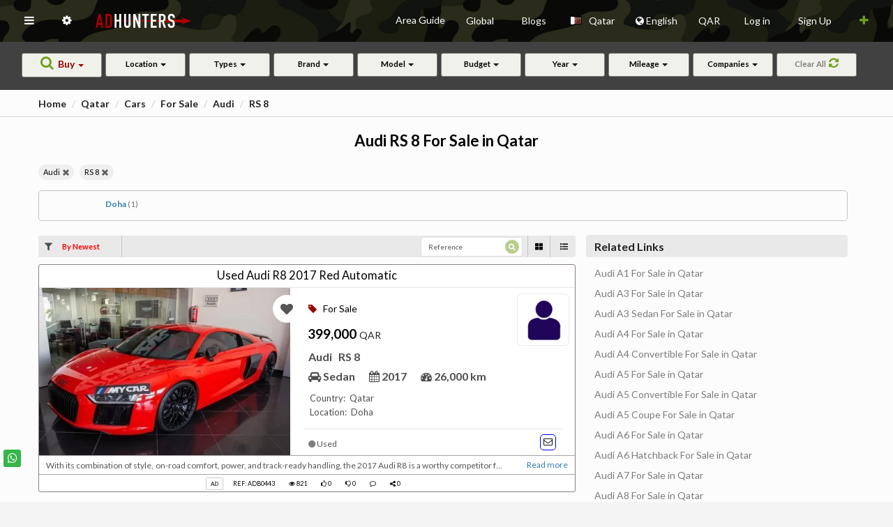

--- FILE ---
content_type: text/html; charset=UTF-8
request_url: https://adhunters.com/en/cars-for-sale/Qatar/Audi/RS-8/
body_size: 97138
content:
<!DOCTYPE html>
<html lang="en" xml:lang='en' /><head>

        <!-- META TAGS -->
        <meta charset="utf-8">
        <meta name="viewport" content="width=device-width, initial-scale=1.0">
        <meta name="description" content="Find all  Audi RS 8 For Sale  in Qatar. Search through a wide range of   Audi RS 8 For Sale in Qatar and get agent contact details for sending enquiries">
    
        								
																			<meta name="robots" content="noodp"/>
													
				
																						
																			<meta property="og:url" content="https://adhunters.com/en/cars-for-sale/Qatar/Audi/RS-8/" />
										  																		
				<meta property="og:image" content="https://adhunters.com/assets/images/we2.jpg" />			
				<meta property="og:image:width" content="200" />				
				<meta property="og:title" content=" Audi RS 8 For Sale  in Qatar" />
				<meta property="og:description" content="Find all  Audi RS 8 For Sale  in Qatar. Search through a wide range of   Audi RS 8 For Sale in Qatar and get agent contact details for sending enquiries" />
				<meta property="og:site_name" content="Ad Hunters  Classifieds" />
				<meta property="og:locale" content="en_US" />
				<meta property="og:type" content="website" />								
				
									<meta name="geo.region" content="QA" />
									  <meta name="geo.placename" content="Qatar" />
				  				  <meta name="geo.position" content="25.2854;51.5310" />
				  <meta name="ICBM" content="25.2854, 51.5310" />
								
				

        <!-- TITLE -->
        <title> Audi RS 8 For Sale  in Qatar</title>
        								
														
				
								
								
								
				
				
																									
																																	  						  	 <link rel="alternate" href="https://adhunters.com/en/cars-for-sale/Qatar/Audi/RS-8/" hreflang="x-default" />
						  	 <link href="https://adhunters.com/en/cars-for-sale/Qatar/Audi/RS-8/" hreflang="en" rel="alternate"/>
								 <link href="https://adhunters.com/ar/%D8%B3%D9%8A%D8%A7%D8%B1%D8%A7%D8%AA-%D9%84%D9%84%D8%A8%D9%8A%D8%B9/%D9%82%D8%B7%D8%B1/Audi/RS-8/" hreflang="ar" rel="alternate"/>
								 <link href="https://adhunters.com/fr/cars-for-sale/Qatar/Audi/RS-8/" hreflang="fr" rel="alternate"/>
								 <link href="https://adhunters.com/es/cars-for-sale/Katar/Audi/RS-8/" hreflang="es" rel="alternate"/>
								 <link href="https://adhunters.com/tr/cars-for-sale/Katar/Audi/RS-8/" hreflang="tr" rel="alternate"/>
								 <link href="https://adhunters.com/fa/cars-for-sale/%D9%82%D8%B7%D8%B1/Audi/RS-8/" hreflang="fa" rel="alternate"/>
								 <link href="https://adhunters.com/ru/cars-for-sale/%D0%9A%D0%B0%D1%82%D0%B0%D1%80/Audi/RS-8/" hreflang="ru" rel="alternate"/>
								 <link href="https://adhunters.com/de/cars-for-sale/Katar/Audi/RS-8/" hreflang="de" rel="alternate"/>
								 <link href="https://adhunters.com/zh_CN/cars-for-sale/%E5%8D%A1%E5%A1%94%E5%B0%94/Audi/RS-8/" hreflang="zh" rel="alternate"/>
						  						  																												
        <!-- FAVICON -->
        <link rel="shortcut icon" href="/assets/images/favicon.png">
								
        <!-- STYLESHEETS -->
        <link rel="stylesheet" href="/assets/plugins/morris/morris.css" media="print" onload="this.media='all'">
        <link rel="stylesheet" href="/assets/css/bootstrap_min.css" type="text/css" />              
        <link rel="stylesheet" href="/assets/css/core_min.css" type="text/css" />                   
        <link rel="stylesheet" href="/assets/css/components_min.css" type="text/css" media="print" onload="this.media='all'" />
        <link rel="stylesheet" href="/assets/css/icons_min.css" type="text/css" media="print" onload="this.media='all'" />
        <link rel="stylesheet" href="/assets/css/pages_min.css" type="text/css" media="print" onload="this.media='all'" />
        <link rel="stylesheet" href="/assets/css/responsive_min.css" type="text/css" media="print" onload="this.media='all'" />
                        	<link rel="stylesheet" href="/assets/css/slider_min.css" type="text/css" media="print" onload="this.media='all'" />        	
        	<link rel="stylesheet" type="text/css" href="/dist/components/button_min.css" />
        	<link rel="stylesheet" href="/dist/components/icon_min.css" type="text/css"  media="print" onload="this.media='all'"/>
                <link rel="stylesheet" href="/dist/components/image_min.css" type="text/css" media="print" onload="this.media='all'" />
        <link rel="stylesheet" href="/dist/components/menu_min.css" type="text/css" media="print" onload="this.media='all'" />
        
                	<link rel="stylesheet" href="/dist/components/search.min.css" type="text/css" media="print" onload="this.media='all'"/> 
        	<link rel="stylesheet" href="/dist/components/input_min.css" type="text/css" media="print" onload="this.media='all'"/>
                
                <link rel="stylesheet" href="/assets/fontawesome/css/all_min.css" media="print" onload="this.media='all'">
                        
        
                
                         <link rel="stylesheet" href="/dist/components/transition_min.css" type="text/css" media="print" onload="this.media='all'" />
        <link rel="stylesheet" href="/dist/components/flag_min.css" type="text/css" media="print" onload="this.media='all'" /> 
                         
                                               
                
                
                   
                
                
                
        
               
                	<link rel="stylesheet" href="/dist/components/dropdown_min.css" type="text/css"  />
                                           	 <link rel="stylesheet" href="/dist/components/icon_min.css" type="text/css" />
                                           
           			
   			
                	<link rel="stylesheet" href="https://maxcdn.bootstrapcdn.com/font-awesome/4.7.0/css/font-awesome.min.css" media="print" onload="this.media='all'">
	        <link rel="stylesheet" href="//cdnjs.cloudflare.com/ajax/libs/bootstrap-select/1.6.3/css/bootstrap-select.min.css" media="print" onload="this.media='all'" />
	        <link rel="stylesheet" type="text/css" href="/assets/css/slick.css" media="print" onload="this.media='all'">
	        <link rel="stylesheet" type="text/css" href="/assets/css/slick-theme.css" media="print" onload="this.media='all'">	       
	                        
                       
        <!-- HTML5 Shiv and Respond.js IE8 support of HTML5 elements and media queries -->
        <!-- WARNING: Respond.js doesn't work if you view the page via file:// -->
        <!--[if lt IE 9]>
  
        <script src="https://oss.maxcdn.com/libs/html5shiv/3.7.0/html5shiv.js"></script>
        <script src="https://oss.maxcdn.com/libs/respond.js/1.3.0/respond.min.js"></script>
        
        <![endif]-->               
        <script src="/js/global_lib.js" async defer></script>
        <script src="/js/lib2.js" async defer></script>
			
			 <style>
			 			   			.view-disrip {
					    color: #000;
					    font-size: 15px;
					    /*white-space: pre-wrap;*/
					    overflow-x:scroll;
					}
					.fav_pad{
						margin-right:15px;
					}
								 					 		.error-msg {
                margin-top: 120px;
                margin-bottom: 126px;
                color: #900;
            }
			 		.topic img{padding:10px;text-align:center;;max-height:500px;max-width:500px;}
			 		.sml_note{color:red;font-size:11px;}
			 		#sort_title{color:red;}
			 					 		.unread_msg{color:#A6A6A6;}		
			 		.loadmorebtn{cursor:pointer;}		
			 		.color-black{color:#000;}
			 					 		.ui.dropdown > .default.text, .ui.default.dropdown > .text {
                color: #000;
            } 
			 </style>
			 			 
				<style>
					.pad_left{
						padding-left:20px;
					}
					.in_fav{
						color: red!important;
					}
					.in_fav_grid{
						fill:rgba(190,71,41,10.4);
					}
					.not_fav_grid{
						fill:rgba(0,0,0,0.4);
					}
			  </style>
			          
        <!-- MODERNIZER -->
        <script src="/assets/js/modernizr.min.js"></script>
        				
      			  
				       
             
        
          
          <style>
           .cursor_pointer{
							cursor:pointer;  
					 }
					 .banner_margin{margin-bottom:20px;} 
					                         
					</style>
					
										<style>
					 .ref_css{display:inline-block;}
           .nav > li > .ui.dropdown {
                line-height: 60px;
                padding: 0px 15px;
                position: relative;
            }

            .pricetag > .bootstrap-select{
                width: 100%!important;
            }
            .panel .panel-body,  .pannelpad {
                padding: 0px;
            }

            .textpad{
                height: 100px;
                padding: 10px 10px 0px 8px;
            }

            .panelimage{
                border-radius: 4px 0px 0px 4px;
                height: 100px;
            }

            .bigimage{
                border-radius: 4px 4px 0px 0px;
                padding: 0px; height: 210px!important;
            }

            .paneltxt{
                text-align: justify;
            }

            h5{
                margin: 0px;
            }

            .threepanel{
                margin-bottom: 5px;
            }

            .bigpanel{
                height: 310px;
            }
            .bigtitle{
                padding: 5px;

            }

            .bottomicon{
                bottom: 5px;
                display: inline;
                color: #2b66bb;
                position: absolute;
            }


            .nav-side{
                width: 350px; 
            }

            .topimagetitle{
                color: #fff;
            }

            .nav-pills li a {
                line-height: 58px !important;
            }

            .nopad{
                padding: 0px 0px 0px 7px;
            }
            .nopad1{
                padding: 4px 0px 0px 7px;
            }

            .dishead{

                padding-top: 10px;
                font-size: 15px;
                line-height: 5px;
            }

            .stackedpad{
                padding-top: 70px!important;
            }
            
             body.fixed-left .side-menu.left {
                display: none;
            }

            .content-page {
                margin-left: 0px;
            }

            /* ACCODIAN EDIT*/
            .sidemenu-acc{
                margin-top: 5px;
                                                padding-left: 20px;
                            }

            .panel-group .panel + .panel {
                margin-top: 10px;
            }

            .panel{
                box-shadow: 0 0px 0px 0 rgba(0, 0, 0, 0.06), 0 0px 0px 0 rgba(0, 0, 0, 0.02);
            }



            .panel-heading {

                background-color: #e4e4e4;
            }

            .panel-title{
                text-transform: capitalize;
            }

            .bootstrap-select:not([class*=col-]):not([class*=form-control]):not(.input-group-btn) {
                width: 100%!important;
            }

            .form-control{
                height: 100%;
            }


            .mainimage{
                max-height: 200px;
            }



            .titlesecpad{
                padding-left: 0px!important;
                padding-right: 60px!important;
            }

           .titletag::before {
                height: 4rem;
                content: " ";
                display: inline-block;
                margin-right: 0.3rem;
                margin-bottom: -15px;
                border-left: 4px solid #f44336;
                padding: 0;
                width: 0;
            }


            .contact-list .act-thumb-box-sq {
                position: relative;
                left: 0;
                width: 47px;
                display: inline-block;
                margin-right: 15px;
                margin-left: 10px;
                z-index: 2;
            }

            .ui.search.dropdown.active > input.search, .ui.search.dropdown.visible > input.search {
                cursor: auto;
                background: #fff!important;
                color: #000;
            }

            .contact-list .act-thumb-box-sq img {
                border-radius: 4%;
                width: 100%;
            }

            .bg-primary {
                background-color: #11bbb3;
            }

            td {
                white-space: nowrap;
            }

             .cnt , .cnt:focus , cnt:hover {
                background-color: #11bbb3;
                border-color: #11bbb3;
                color: #fff;
            }

            #galleria{height:520px;
                      width: 730px;
            }

            .right-sidebarhead{
                margin-top: 5px!important;
            }

            .right-sidebar-panel{
                height: 80vh;
                overflow-x: auto;
            }
            
            .ui.grid > .column:not(.row) {
                padding-top: 0rem;
                padding-bottom: 0rem;
            }

            .ui.checkbox .box, .ui.checkbox label {
                cursor: auto;
                position: relative;
                display: block;
                padding-left: 0.4em;
                outline: none;
                font-size: 1.4em;
            }


            .ui.header {
                padding-top: 10px;
                font-size: 16px;
                margin: 10px 0!important;
            }


            .blackfonta {
                padding-top: 20px!important;
                font-size: 16px;
                margin: 0px 0!important;
            }

            .morebutton{
                padding: 10px; display: inline-block; color: #11bbb3;
            }

            .reset-aa{
                margin-left: 10px;
            }

            .toggle-accordion.active:before {
                content: "Hide";
            }

            .toggle-accordion:before {
                content: "Expand";
            }

            .toggle-accordion{
                color: #000;

            }

            .tabsbutton{
                color: #000;
                margin-left: 10px;
            }

            .menu-mar{
                margin-bottom: 10px;
            }

            input::placeholder {
                color: #565656!important;
            }

            .fluid-btn{
                width: 100%;
                margin-top: 2px;
            }

            .search-sec{
                padding: 0px 200px 20px;
            }
            .label-sec{
                padding: 0px 20px;
            }


            .mar-up{
                margin-top: 10px;
            }
						
													.label-success1 {
							    font-size: 1.6rem;
							    background-color: #fff;
							    color: #4e4e4e;
							    font-weight: 700;
							}
							.label-success1-promo {	                
	                font-size: 14px;               
	                color: #000;
	                font-weight: bold;	               
	              }
																		
						.loc-close{
                margin-right: 10px;
            }
            .divlab{
                display: inline-block
            }

            .middlebanner{
                width: 100%;
                height: 80px;
                margin-bottom: 15px;
            }

            ..type-sec{
                padding-top: 10px;
            }
            #adtypelab{
                padding-top: 5px;
                font-size: 15px;

            }

            #coplab {
                padding-top: 10px;
                font-size: 15px;
            }

            .subpage-header{
                line-height: 20px;
                font-size: 18px;
                text-transform: uppercase;
                border: solid 1px #000;
                display: inline-block;
                padding: 5px 50px;
            }
						
						            .breadcrumb{
                padding-top: 0px;
                padding-left: 5px;
            }
            												
            .list-dis {
            		            		            																																																																																														                min-height: 65px;
		                padding-top: 8px;
		                height: 65px;
		                overflow: hidden;
		                		                		                padding-left: 6px;
		                		              	              	              	              	              	              	                          }            

            .list-dis h5{
                margin-bottom: 5px;
                font-size: 12px;
            }

            .taglabel{
            	            	            		  width: 100%;
                  margin-bottom: 10px;
            	            	 
            	 
                                        	 
               
              
                            
                     
            }

             hr {
                margin-top: 0px;
                margin-bottom: 5px;
                border: 0;
                border-top: 1px solid #a4a4a4;
            }

            .sliderimg {
                width: 100%;
                height: 240px!important;
            }

            .list-photo {
                padding: 0px;
                height: 100%;
                                margin-bottom: -5px;
                            }
						
            .list-price {
                font-size: 2.4rem;
                font-weight: 600;
                color: #222;
                                                margin-top: 40px;
                                margin-bottom: 13px;               
                
                                
	                	                	                   padding-left: 5px;
	                                                            }
            
            .list-price span{
                font-size: 1.8rem;
                color: #222;
            }
           
            .list-price-com {
						    font-size: 2.4rem;
						    font-weight: 600;
						    color: #222;
						    margin-top: 20px;
						    margin-bottom: 13px;
						    padding-left: 5px;
						}
						.list-price-com span {
						    font-size: 1.8rem;
						    color: #222;
						}
						
						.mrtb{
						    margin-top: 20px;						   
						}
						
						.list-price-p {
						    font-size: 1.9rem;
						    font-weight: 600;
						    color: #000;
						    margin-top: 15px;
						    margin-bottom: 10px;
						    						    						    padding-left: 5px;
						    						}
						
						.list-price-p span {
						    font-size: 1.4rem;
						    color: #222;
						    font-weight: normal;
						}
						
						.btombox{
						    position: absolute;
						    width: 91%;
						    bottom: 0;
						}
						
						.banner-img {
						    width: 100%;
						    height: 100px;
						    margin-bottom: 30px;
						}
						
            .label-success2 {
                background-color: #ffffff;
                color: #000;
            }

            .spepad1 {
                padding: 15px!important;
            }

            .ui.dropdown.loca .menu > .input:not(.transparent) input {

                line-height: 0px!important;
                width: 100%!important;
                color: #000;
            }
													.btn-action {
							    background-color: #fff !important;							   
							    color:#000;
							    margin-bottom: 7px !important;
							    margin-right: 10px !important;
							    font-size: 12px !important;
							    width: 23px !important;
							    height: 23px !important;
							    padding: 0 0 10px 0 !important;
							    border-radius: 5px !important;
							    margin-top: 2px;
							    line-height: 20px;
							    /*border: 1px solid #fff;*/
							    border: 1px solid blue;
							}
							.btn-action i {
							    font-size: 13px;
							}
							.btn-wtz {
							    background-color: #fff !important;
							    border-color: #b8b3b3;
							    margin-bottom: 7px !important;
							    margin-right: 10px !important;
							    font-size: 12px !important;
							    width: 23px !important;
							    height: 23px !important;
							    padding: 0 0 10px 0 !important;
							    border-radius: 5px !important;
							    margin-top: 2px;
							    line-height: 22px;
							    border: 1px solid #fff;
							}
																		
            .btn-wtz i{
                color: #709e19;
                font-size: 15px;
            }

            .tag-lab{
                margin-top: 10px;
            }

            .label-success {
                background-color: #f9f1d6;
                color: #000;
                font-size: 10px;
                border: 1px solid #ccc;
            }

                        	            	            		            .mar-7{
	                margin-bottom: 7px;
	            }
	            	            	                                    
            .mar-10 {
						    margin-bottom: 10px;
						}
						
                        
                        
                        
                        
            .mar-5{
                margin-top: 25px;
                padding: 0px 15px;
            }

            .divider-list{
                border-top: solid 1px #eee;
            }

            .label-sec1{
                padding-top: 0px; padding-bottom: 0px; text-align: center;
            }
						
													            .label-sec2{
	                padding-top: 5px; padding-bottom: 0px; display: inline-block;
	            }
            						
						            	            	            	            	              
	            		              			        
			            .list-title{
			                margin-top: 0px; font-size: 16.5px; border-bottom: 1px solid #e4e4e4; margin-bottom: 0px; 
			            }
		            		          		                      
            #coplab{
                text-transform: capitalize;
            }

            .model-con{
                margin-top: 20px;
            }



            .adsreq{
                margin: 10px;
            }

            .img-list {
                width: 200px!important;
                height: 140px;
                border-radius: 3px 0px 0px 3px;
            }

            .section-box1{
                height: 140px;
            }
												
            .list-price1 {
                font-size: 15px;
                font-weight: 600;
                color: #900;
                margin: 5px 0;
            }

            .list-title1 {
                margin-bottom: 5px;
                font-size: 13px;
            }
            .list-dis1{
                padding-top: 5px;
                height: 41px;
                overflow: hidden;
            }
                                   
            .promodis{
                text-align: justify;
                min-height: 143px;
                font-size: 15px;
                width: 312px;
                padding-left: 5px;
                padding-top: 26px;
                color: #000;
            }
                                   
            
            .panel-cnt {
                margin-bottom: 0px!important;
            }

            .cnt{

                background-color: #900;
                border-color: #900;

            }

            .cnt:hover{
                border-color: #990000;
                color: #db3540;
            }

            .cnt:focus{

                background-color: #900;
                border-color: #900;
            }

                        .cnt1{
                background-color: #fff;
                border-color: #000;
                color:  #000;
                margin-bottom: 5px;
            }

            .cnt1:hover{
                border-color: #990000;
                color: #db3540;
            }

            .cnt1:focus{
                background-color: #fff;
                border-color: #000;
            }
                        
                      

						.showmap{

                background-color: #900;
                border-color: #900;

            }

            .showmap:hover{
                border-color: #900;
                color:#900;
            }
            .nav.nav-tabs > li > a, .nav.tabs-vertical > li > a{
                color:#000;
            }

            .nav.nav-tabs>li.active>a, .tabs-vertical-env .nav.tabs-vertical li.active>a  {
                border-top: 2px solid #900;
            }

            .nav-tabs.nav-justified>.active>a, .nav-tabs.nav-justified>.active>a:hover, .nav-tabs.nav-justified>.active>a:focus, .tabs-vertical-env .nav.tabs-vertical li.active>a {
                border: none;
                border-top: 2px solid #900;
            }
            
            .blackfonta{
                font-size: 16px;
            }

            .ui.header{
                padding-top: 5px;
                padding-bottom: 5px;
                font-size: 16px;  
            }
            .ui.red.header{
                color: #cb0707!important;
            }

            #galleria{height:520px;}
            
            

            .tabsec{
                margin-top: 20px;
            }

            .ui.grid > .column:not(.row) {
                padding-top: 0rem;
                padding-bottom: 0rem;
            }



            .checkbox {

                margin-top: 5px;
                margin-bottom: 5px;
            }
						
						 /* SOCIAL MEDIA */

            .btn-info:active:hover, .btn-info.active:hover, .open > .dropdown-toggle.btn-info:hover, .btn-info:active:focus, .btn-info.active:focus, .open > .dropdown-toggle.btn-info:focus, .btn-info:active.focus, .btn-info.active.focus, .open > .dropdown-toggle.btn-info.focus {
                color: #fff;
                background-color: #11bbb3;
                border-color: #11bbb3;
            }


            .share-group {
                float: right;

            }

            .btn-group {
                display: inline-block;
                font-size: 0;
                position: relative;
                vertical-align: middle;
                white-space: nowrap;
            }

            .mobile-social-share ul {
                float: right;
                list-style: none outside none;
                margin: 0;
                min-width: 61px;
                margin-top: 10px;
                padding: 0;
            }

            .share {
                min-width: 17px;
            }

            .mobile-social-share li {
                display: block;
                font-size: 18px;
                list-style: none outside none;
                margin-bottom: 3px;
                margin-left: 4px;
                margin-top: 3px;
            }

            .btn-share {
                background-color: #BEBEBE;
                border-color: #CCCCCC;
                color: #333333;
            }

            .btn-twitter {
                background-color: #3399CC !important;
                width: 51px;
                color:#FFFFFF!important;
            }

            .btn-twitter-green{
                background-color: #13ae38 !important;
                width: 51px;
                color:#FFFFFF!important;
            }

            .btn-facebook {
                background-color: #3D5B96 !important;
                width: 51px;
                color:#FFFFFF!important;
            }

            .btn-facebook {
                background-color: #3D5B96 !important;
                width: 51px;
                color:#FFFFFF!important;
            }

            .btn-google {
                background-color: #DD3F34 !important;
                width: 51px;
                color:#FFFFFF!important;
            }

            .btn-linkedin {
                background-color: #1884BB !important;
                width: 51px;
                color:#FFFFFF!important;
            }

            .btn-pinterest {
                background-color: #CC1E2D !important;
                width: 51px;
                color:#FFFFFF!important;
            }

            .btn-mail {
                background-color: #FFC90E !important;
                width: 51px;
                color:#FFFFFF!important;
            }

            .caret {
                border-left: 4px solid rgba(0, 0, 0, 0);
                border-right: 4px solid rgba(0, 0, 0, 0);
                border-top: 4px solid;
                display: inline-block;
                height: 0;
                margin-left: 2px;
                vertical-align: middle;
                width: 0;
            }

            #socialShare {
                margin-top: -28px;
                max-width:59px;

            }

            #socialShare > a{
                padding: 6px 10px 6px 10px;
            }

            .panel-group .panel-heading {
                padding: 12px 26px!important;
            }

            .ui.checkbox .box, .ui.checkbox label {
                cursor: auto;
                position: relative;
                display: block;
                padding-left: 0.4em;
                outline: none;
                font-size: 15px;
            }

            .checkbox {

                margin-top: 5px;
                margin-bottom: 5px;
            }


            @media (max-width : 320px) {
                #socialHolder{
                    padding-left:5px;
                    padding-right:5px;
                }

                .mobile-social-share h3 {
                    margin-left: 0;
                    margin-right: 0;
                }

                #socialShare{
                    margin-left:5px;
                    margin-right:5px;
                }

                .mobile-social-share h3 {
                    font-size: 15px;
                }
            }
            
            .label-success {
                background-color: #ffffff;
                color: #000;
            }
                        	.label-success2 {
							    font-size: 9px;
							    background-color: #fff;
							    color: #000;
							    font-weight: normal;
							}
							.label-success4 {
							    font-size: 1.2rem;
							    background-color: #fff;
							    color: #4e4e4e;
							    font-weight: 500;
							}
            	.label-success5 {
							    background-color: #fff;
							    color: #000;
							    font-size: 8px;
							    border: 1px solid #ccc;
							}
            	.label-success7 {
            			            										    font-size: 1.2rem;
							    							    background-color: #fff;
							    color: #000;
							    font-weight: 400;
							}
							.label-success8 {
							    font-size: 1.4rem;
							    background-color: #fff;
							    color: #000;
							    font-weight: 400;
							}
							.locbox{
							    margin-top: 10px;
							    margin-bottom: 10px;
							}
							.loctag {
																									    	font-size: 1.3rem;
							    							    line-height: 2rem;
							    letter-spacing: normal;
							    white-space: nowrap;
							    overflow: hidden;
							    text-overflow: ellipsis;
							    color: #4e4e4e;
							    							    							    padding-left: 8px;
							    							}														
						
						.label-loc {
						    -webkit-user-select: none;
						    -moz-user-select: none;
						    -ms-user-select: none;
						    user-select: none;
						    background: #e8e8e8;
						    border: 0px;
						    vertical-align: top;
						    white-space: normal;
						    font-size: 1.1em;
						    line-height: 1.3em;
						    color: #454545;
						    font-weight: normal;
						    border-radius: 11px;
						    padding: 0.35714286em 0.78571429em;
						    margin: 0.3rem 0.3rem 0.1rem 0.3em;
						    -webkit-box-shadow: 0px 0px 0px 0px rgb(34 36 38 / 15%) inset;
						    box-shadow: 0px 0px 0px 0px rgb(34 36 38 / 15%) inset;
						    z-index: 9;
						}
						
						.label-loc > .delete.icon {
						    opacity: 1;
						    						    						    margin-left: 0.7em;
						    right: 10px;
						    						    width: 20px;
						    height: 20px;
						    top: 10px;						   
						    position: absolute;
						}
						
						.label-loc > .delete.icon:hover {
						    opacity: 0.5;
						}
						
						.loc-li{
						    padding: 2px 0px;
						    background: transparent;
						    border: none;
						}
                        


            @media (max-width : 238px) {
                .mobile-social-share h3 {
                    font-size: 12px;
                }
            }


            @media (min-width: 1200px){

                .result.container {
                    width: 1350px;
                }

            }
            
            .ui.dropdown.loca .menu > .input:not(.transparent) input {

                line-height: 0px!important;
                width: 100%!important;
                color: #000;
            }

            .model-con{
                margin-top: 20px;
                font-size: 28px;
            }

            .likeslink{
                cursor: 'hand';
            }

            .support-btn{
                background-color: #db3540!important;
                border-color: #db3540!important;
                position: fixed;
                top: 150px;
                right: -5px;
                z-index: 99;
            }




            .support-btn:hover{
                color: #fff!important;
            }

            .dispane{
                padding: 20px;
            }
            
            .ui.blue.header{
                color: #2b66bb!important;
            }

            .boxcomm{
                display: none;
            }

            .text-divider{margin: 2em 0; line-height: 0; text-align: center;}
            .text-divider span{
                border-radius: 5px;
                background-color: #fff;
                padding: 5px;
                margin: 10px;
                color: #52a4ea;
            }
            .text-divider:before{ content: " "; display: block; border-top: 1px solid #e3e3e3; border-bottom: 1px solid #f7f7f7;}
            
            
            .fa-star, .fa-star-o{
                color: #ffcc33;
                margin-right: 5px;
            } 
            
						.greencolor{
                color: #093!important;
            }              
            
             
            
                        
            	            
        </style>
         
        			  
			  			
			  			  	<style>
						.priceold{
							text-decoration: line-through;
						}
					
						.comment .label-sec2{
					
							margin-bottom: 10px;
						}
						.comment .label-sec2 .label{
					
							padding-left: 0px;
						}
						.contact-logo img {
						    width: 150px;
						    height: 100px;
						    margin-top: 15px;
						}				
						.opennew{
							font-size: 15px;
							margin-right: 15px;
							font-weight: 700;					
						}
					
						.opennew i{
							margin-left: 5px;
							font-size: 20px;
						}
					
						.navbtn{
							padding-left: 10px;
							padding-right: 10px;
						}
					
						.left{
							top: 65px;
							width: 50px;
							height: 100%;
							background: #e4e4e4;
							white-space: nowrap; 
							transition: width 0.5s ;
							position: fixed;
							z-index: 9999; 
						}
						.left ul{
							padding: 0;
							list-style-type: none;
							text-align: left;
						}
						.left li {
							width: auto;
							height: 60px;
							line-height: 50px;  
							padding-left: 18px;
						}
						.left li:hover {
							background: #cacaca; 
						}
					
						.left .item-menu {
							height:50px;
							overflow:hidden;
							color:#000;
						}  
						.left a{
							color: white;
							text-decoration: none;
							font-weight: bold;
						} 
						span.menu{
							padding-left: 17px;
						}
						.t_search {
							color: black;
							height: 35px;
							margin-left: 15px;
							width: 190px
						}
					
						.panelpad{
							padding: 15px!important;
						}
					
						.modal-content .nav.nav-tabs + .tab-content {
							margin-bottom: 30px;
						}
					
						.sidewinbody{
							position:relative;
						}
						.ui.checkbox.list > .item {
                width: 24%;
                display: inline-block;
            }

            .panel-group .panel-heading {
						    background-color: #fdfcfc!important;
						    margin-bottom: 10px;
						    padding: 5px 10px!important;
						    color: #000;
						}

            .pad-min{
                padding: 10px!important;
            }
						
						
            /* NEW CODE */

            .container.main{
                max-width: 1200px;
            }

            .main-header{
                font-size: 22px
            }
						
													            .breadcrumb{
	                margin-top: 10px;
	                padding-left: 0px;
	            }
            
            .top-head{
                border-bottom: 1px solid #dcd8d8;

            }

            .list-place{
                border: 1px solid #c3c0c0;
                border-radius: 5px;
                padding: 1rem ;
                margin-bottom: 10px;
                margin-right: 10px;
            }


            .list-loc{
                width: 19%;
                display: inline-block;
                text-align: center;
            }
            .loc-item{
                color: #2f80b9;
                font-weight: 700;
                cursor: pointer;
                display: inline-block;
                text-overflow: ellipsis;
                overflow: hidden;
                font-size: 12px;

            }

            .loc-item span{
                color: #7c7c7c;
                font-weight: normal;
            }

            .viewall{
                width: -webkit-fit-content;
                width: -moz-fit-content;
                width: fit-content;
                color: #222;
                font-weight: 700;
                cursor: pointer;
                display: -webkit-box;
                display: -ms-flexbox;
                display: flex;
                -webkit-box-align: center;
                -ms-flex-align: center;
                align-items: center;
                text-transform: uppercase;
                font-size: 9px;
                white-space: nowrap;
            }
            .viewall .svg{
                fill: #222;
            }


            .view-sec{

                display: -webkit-box;
                display: -ms-flexbox;
                display: flex;
                -ms-flex-pack: distribute;
                justify-content: space-around;


            }

            .list-photo-big{
                display: inline-block;
                float: left;
                position: relative;
                width: 36rem;
                height: 24rem;
            }
            
            						
							
																														 	
						 						
	            .section-box{
	                display: inline-block;
	                width: calc(100% - 36rem);
	                height: 24rem;
	                position: relative;
																			                padding-left: 20px;
	                	            }
	            	           	                                  		      	
		      			      		.dirm{
							    margin-top: 20px;
							}
		      		.mb-2{
							    font-size: 20px;
							    font-weight: bold;
							    line-height: 20px;
							}
							
							.img-blg {
							    float: left;
							    margin-right: 15px;
							    margin-top: 15px;
							    width: 400px;
							    height: auto;
							}

		      		hr {
							    margin-top: 0;
							    margin-bottom: 5px;
							    border: 0;
							    border-top: 1px solid #e7e1e1;
							}
		      		.list-title {
							    padding-top: 5px;
							    padding-bottom: 5px;
							    line-height: normal;
							    font-weight: 400;
							    height: 33px;
							    -webkit-line-clamp: 1;
							    -webkit-box-orient: vertical;
							    text-overflow: ellipsis;
							    overflow: hidden;
							    display: -webkit-box;
							    color: #000;
							}
		      			      	


            .list-type{
                font-size: 14px!important;
            }



            .button-list{
                display: -webkit-inline-box;
                display: -ms-inline-flexbox;
                display: inline-flex;
                -webkit-box-align: center;
                -ms-flex-align: center;
                align-items: center;
                -webkit-box-pack: center;
                -ms-flex-pack: center;
                justify-content: center;
                font-size: 1.4rem;
                font-weight: 700;
                letter-spacing: .05rem;
                height: 3.5rem;
                cursor: pointer;
                border: .1rem solid #710000;
                border-radius: .4rem;
                color: #fff;
                background-color: #710000;
                text-transform: uppercase;
            }

            .button-list i{
                margin-right: 5px;
            }

            .button-list.whatsapp i{
                margin-right: 0px;
            }
            .button-list.whatsapp{
                background-color:  #0ebd74;
                border: .1rem solid #0ebd74;
            }


            .list-callbtn{
                position: absolute;
                left: 2.5rem;
                bottom: 1.6rem;
                width: 77%;
                pointer-events: none;
            }

            h1 {
                line-height: 28px;
            }

            .links-title{mmm
                font-size: 1.596rem;
                font-weight: 700;
                line-height: 1.9rem;
                overflow: hidden;
                height: 3.2rem;
                margin-bottom: 1.6rem;
                padding: .7rem 1.2rem .6rem;
                white-space: nowrap;
                letter-spacing: normal;
                text-overflow: ellipsis;
                color: #222;
                background-color: #eae9e9;
                border-radius: .4rem;
                margin-top: 10px;
            }

            .side-link{
                font-size: 1.4rem;
                line-height: 1;
                display: block;
                overflow: hidden;
                white-space: nowrap;
                text-decoration: none;
                text-overflow: ellipsis;
                color: #1f1f1f;
            }









            .side-links{
                margin-bottom: 3.2rem;
                padding: 0 1.2rem;
            }

            .side-links a{
                margin-bottom: 1.5rem;
                color: #7c7c7c;
            }

            .article{
                                                margin-top: 40px;
                                margin-bottom: 50px;
                text-align: justify;

            }

            .article h2 {
                font-size: 16px;
                font-weight: bold;
                color: #555;
                line-height: 14px;
            }

            .article h3 {
                font-size: 14px;
                font-weight: bold;
                color: #555;
                line-height: 14px;
                margin: 0px 10px 0px 0px;
                display: inline-block;
            }

            .article .main-title{
                margin-bottom: 20px;
                font-size: 18px;
                color: #222;
            }

            .ui.divided.list .list > .item:last-child,
            .ui.divided.list > .item:last-child {
                border-bottom: 1px solid rgba(34, 36, 38, 0);
            }

            .details-title{
                margin: 0.4rem 0 1.3rem;
                font-size: 2.2rem;
                font-weight: 400;
                letter-spacing: 0;
                color: #222;
            }

            .details-price{
                font-size: 3.402rem;
                font-weight: 700;
                margin:  20px 0px;

            }

            .details-price span{
                font-size: 2.394rem;
                font-weight: normal;
                color: #222;

            }

            .details-loc{
                font-size: 1.792rem;
                font-weight: 700;
                margin-top: 1.2rem;
                margin-bottom: 1.2rem;
                color: #222;
            }

            .details-lable{
                margin-bottom: 30px;
            }

            .details-lable > .label-success1{
                font-size: 17px;
                font-weight: 400;
                
                                                margin-right: 20px;
                            }

            .ui.basic.filter.buttons .button {
                padding: 7px;
            }

            .ui.sort.button{
                padding: 10px;
            }

            .ui.sorting.button{
                margin-right: 15px;
                min-width: 120px;
            }


            .filter-line{
                margin-top: 11px;
                margin-bottom: 10px;
                background: #eae9e9;
                border-radius: 5px;
            }

            .ui.labeled.icon.button > .icon {
                background: transparent;
            }

            .ui.labeled.icon.button{
                text-align: left;
                padding-left: 3.07142857em !important;
                border-right: 1px solid #c5c4c4;
                border-radius: 0px;

            }

            
            .navbar-default {
                background-color: #fff;
                color: #000;
							
            }

            .button-menu-mobile {
                color: rgb(0, 0, 0);
            }

            .badge-warning {
            		                background-color: #25364b;
            }
			
            .ui.dropdown > .default.text, .ui.default.dropdown > .text {
                color: #000;
            }

            .numberingsec{
                padding-top: 5px;
				            }

            .inline{
                display: inline-block;
            }

            .inline .form-group{
                margin-bottom: 0px;
                margin-right: 15px;
            }

            .mardropleft{
                margin-left: 10px;
                padding: 0.5em 2.1em 0.5em 1em!important;
                min-height: 1em!important;
                background: transparent!important;
            }

            .paging-sec{
                margin-top: 12px;
            }

            .buyspace{
                margin-right: 25px
            }
						
													.nmb{
							    margin-bottom: 0px!important;
							}
							.buy-rent{
							    font-size: 14px;
							}
							.radio label {
							    display: inline-block;
							    padding-left: 5px;
							    position: relative;
							    font-size: 1.2rem;
							    font-weight: 700;
							    color: #646464;
							    line-height: 16px;
							}
							.btn-inverse, .btn-inverse:hover, .btn-inverse:focus, .btn-inverse:active, .btn-inverse.active, .btn-inverse.focus, .btn-inverse:active, .btn-inverse:focus, .btn-inverse:hover, .open > .dropdown-toggle.btn-inverse {
							    background-color: #6b6f6e;
							    border: 1px solid #6b6f6e;
							    color: #ffffff;
							}
							
							.scrollmenu {
							    margin-top: 10px;
							    margin-bottom: 20px;
							    padding: 10px 10px 10px;
							    margin-left: 0px;
							    margin-right: 0px;
							    display: flex;
							    justify-content: flex-start;
							    white-space: normal;
							    overflow-y: auto;							
							}
							
							.menusli {
							    margin: 5px 25px ;
							    font-size: 15px;
							    white-space: nowrap;
							    list-style-type: none;
							    text-align: center;
							}
							
							.menusli a{
							    color: #000;
							}
							
							.slit{
							    font-size: 12px;
							    font-weight: 600;
							}
							
							.otrt{
																    							   	margin-top: 30px;
							    							    
							    font-size: 13px;
							    font-weight: 600;
							    							    							    margin-left: 10px;
							    							}
							.ui.selection.location.dropdown .menu > .item {
							    border-top: 1px solid #f6f2f2;
							}
							
							.ui.selection.location.dropdown .menu > .item span {
							    display: block;
							    margin-top: 10px;
							    color: #908b8b;
							}
						            
            .checkbox label {
                display: inline-block;
                padding-left: 5px;
                position: relative;
                font-size: 1.40rem;
                font-weight: 700;
                color: #646464;
                line-height: 16px;
            }

            .checkbox-primary input[type="checkbox"]:checked + label::before {
                background-color: #709e19;
                border-color: #709e19;
            }

            .css-mnl97j .desc, .css-mnl97j table {
                padding-top: 10px;
            }
            .css-1o4n6by {
                width: 100%;
                border-collapse: collapse;
                border-spacing: 0;
            }

            .css-mnl97j table tr {
                display: inline-block;
                padding: 15px 25px 15px 0;
            }
            .css-1f1rhq8 {
                display: inline-block;
                padding: 15px 25px 15px 0;
                min-width: 33.3%
            }

            .css-1emntsl {
                display: block;
                color: #999;
                font-size: 14px;
                padding: 0;
            }



            .css-jzrp2d {
                white-space: nowrap;
                overflow: hidden;
                text-overflow: ellipsis;
                max-width: 100%;
                display: block;
                color: #000000;
                font-weight: 600;
                font-size: 17px;
                line-height: 1.35;
            }


            ._3f35dbb9 {
                padding: 1rem;
                -webkit-box-shadow: 0 0.3rem 0.6rem 0 rgba(0,0,0,.25);
                box-shadow: 0 0.3rem 0.6rem 0 rgba(0,0,0,.25);
                -webkit-box-sizing: border-box;
                box-sizing: border-box;
                border-radius: .5rem;
                background-color: #fff;
            }
            .ef391b9a {
                display: inline-block;
                position: relative;
                width: calc(50% - 1rem);
                margin-right: 1rem;
                vertical-align: top;
            }
            .c91b8f15 span:first-child {
                text-overflow: ellipsis;
                white-space: nowrap;
                overflow: hidden;
            }
            ._5af635f0 {
                font-size: 1.4rem;
                font-weight: 700;
                display: block;
                width: calc(100% - .5rem);
                text-align: center;
                text-transform: uppercase;
            }

            .fc3aef8f {
                font-size: 1.4rem;
                font-weight: 700;
                width: calc(100% - 1rem);
                height: 3.2rem;
                color: #222;
                border: 1px solid #eee;
                border-radius: .4rem;
                text-overflow: ellipsis;
                margin-bottom: 1rem;
            }
            .a0c631cb {
                position: relative;
                height: 4rem;
            }

            ._719c59e5 {
                width: .2rem;
                height: .2rem;
                left: 0;
                right: 0;
                margin: auto;
                position: absolute;
            }

            ._3230c8ff._59ac3a13 {
                bottom: calc(100% + 1rem);
                position: absolute;
                left: 0;
                -webkit-transform: translate(calc(-50% + .1rem));
                -ms-transform: translate(calc(-50% + .1rem));
                transform: translate(calc(-50% + .1rem));
                white-space: nowrap;
            }
            .afbbc8c7 {
                display: none;
            }

            ._93432c1c {
                font-size: 1.4rem;
                padding: .3rem .7rem .7rem;
                word-wrap: break-word;
                pointer-events: auto;
                color: #fff;
                border-radius: .5rem;
                background-color: #d31a1a;
                -webkit-box-shadow: 0 0 1.4rem rgba(0,0,0,.2);
                box-shadow: 0 0 1.4rem rgba(0,0,0,.2);
            }

            ._2f92eeef._59ac3a13 {
                position: absolute;
                left: 0;
                right: 0;
                bottom: -.7rem;
                width: 0;
                height: 0;
                margin: -.7rem auto auto;
                border-left: .8rem solid transparent;
                border-right: .8rem solid transparent;
                border-top: .8rem solid;
            }
            ._2f92eeef {
                color: #d31a1a;
                border-color: #d31a1a;
            }

            ._12173fb7 {
                height: 100%;
                width: 100%;
                border: 1px solid #dedede;
                border-radius: .2rem;
                font-size: 1.4rem;
                padding: 0 1rem;
                -webkit-box-sizing: border-box;
                box-sizing: border-box;
                background-color: #fff;
                cursor: text;
            }

            .fd53f24e {
                overflow-y: scroll;
                overflow-x: hidden;
                max-height: 20rem;
                padding-right: .5rem;
            }

            .c91b8f15 span:first-child {
                text-overflow: ellipsis;
                white-space: nowrap;
                overflow: hidden;
            }

            .a6a3241d {
                font-size: 1.204rem;
                font-weight: 400;
                width: 100%;
                height: 3.6rem;
                border-radius: 0;
            }
            ._933a9a61 {
                text-align: center;
                color: #222;
                border: 1px solid #eee;
                border-radius: .4rem;
                background-color: #fff;
            }
            ._933a9a61._8bfc3747 {
                color: #fff;
                background-color: #709e19;
            }

            .numberlist{
                margin-left: 10px;
            }

            .pagimar{
                margin-top: -23px;
            }

            .borderbtn{
                border-right: 1px solid #c5c4c4!important;
                border-left: 1px solid #c5c4c4!important;
                border-radius: 0px!important;
            }
            .ui.icon.input{
                margin-top: 2px;
                margin-right: 5px;
            }

            i.inverted.bordered.icon, i.inverted.circular.icon {
                background-color: #709e19 !important;
                color: #ffffff !important;
            }

            .complete-off{
                display: none;
            }
                        
            .rentdep{
                display: none;
            }            
						
							
						
             /* GRID */

									
															
												
												
												
							
						
						
            .ef447dde._3bd64d83 {
                background-color: #fff;
                width: 49%;
                margin-bottom: 2rem;
            }

            .ffd519fd {
                border: .1rem solid #675656;
                border-radius: .4rem;
                overflow: hidden;
                position: relative;
                cursor:pointer;
            }



            ._377b03ed, .f6f6ccc0 {
                width: 100%;
                height: 100%;
            }
            .f6f6ccc0 {
                position: absolute;
                left: 0;
            }

            ._9c7d8d83 {
                text-decoration: none;
                color: #222;
            }
					
            ._6418d9d1 {
                display: inline-block;
                float: left;
                width: 100%;
                height: 20rem;
                pointer-events: none;
                position: relative;
                border-top: 1px solid #dedede;
            }
																																																										
																																																								
								._4748a7de {
									display: inline-block;
									padding: 0 1.2rem;	
																		width: 100%;
									pointer-events: none;
									position: relative;
									color: #222;
								}
								
							  							  							  							 	            												
						.label-sec3 {
                pointer-events: auto;
                cursor:pointer;
            }
            
            ._150e2e12 {
                width: 100%;
                height: 100%;            
            }

            ._6d2ea5a7 {
                position: absolute;
                top: 0;
                bottom: 0;
                left: 0;
                right: 0;
            }
 
            ._219b7e0a {
                margin: auto;
                height: 100%;
            }

            ._6418d9d1 ._71b28b2c {
                width: 100%;
                height: 20rem;
                -o-object-fit: cover;
                object-fit: cover;
            }

            ._7fe76c69 {
                right: 0;
            }
            ._7fe76c69, .f59902d8 {
                display: -webkit-box;
                display: -ms-flexbox;
                display: flex;
                position: absolute;
                bottom: 0;
            }

            ._52fcf6c4 {
                margin-right: .8rem;
                margin-bottom: .8rem;
            }


            ._455c94ed {
                cursor: pointer;
                border-radius: .4rem;
                width: 3rem;
                height: 3rem;
                pointer-events: auto;
                margin-bottom: .5rem;
            }
            .efdddcd4 {
                width: 2rem;
                height: 2rem;
                padding: 0;
                background-color: transparent;
                border: none;
                outline: none;
                cursor: pointer;
                vertical-align: middle;
            }

            ._62c6ba92 {
                width: 100%;
                height: 100%;
            }

            ._6d2ea5a7 {
                position: absolute;
                top: 0;
                bottom: 0;
                left: 0;
                right: 0;                
            }

            .cd6d5974 {
                font-weight: 700;
                display: -webkit-box;
                display: -ms-flexbox;
                display: flex;
                width: 100%;
                vertical-align: text-bottom;
                white-space: nowrap;
                -webkit-box-align: baseline;
                -ms-flex-align: baseline;
                align-items: baseline;
                                                margin-top: 1rem;
    						margin-left: 5px;
                            }

            ._6be2572a span:first-child {
                           }
            .cd6d5974 .c2cc9762 {            		
                	                font-size: 1.4rem;
	    						font-weight: 400;
                                                
            }
            .cd6d5974>span {
                margin-right: .5rem;
            }

            ._6be2572a span:nth-child(2) {
            		            }
            	            .cd6d5974 .f343d9ce {
							    font-size: 1.9rem;
							}
                                    .cd6d5974>span {
                margin-right: .5rem;
            }
            
					
            ._4748a7de ._35c5f622, ._4748a7de .dd03871c {
                font-size: 1.4rem;
                letter-spacing: normal;
                white-space: nowrap;
                overflow: hidden;
                text-overflow: ellipsis;
                                 
                	               
            }
                                    	            	            		            		            				            			            			            			            			            		
	            				            				            							            ._4748a7de ._35c5f622 {
				            					            		 margin-top: .2rem;
				                 padding-bottom: .3rem;
				            					            					            }
				            	            
				            				            				          		            	            																		
												
            ._4748a7de .dd03871c {
                line-height: 1;
                margin-top: .5rem;
            }
            

            ._4748a7de ._410adf40 {
                font-size: 1.4rem;
                margin-top: .5rem;
                margin-bottom: .5rem;
                 pointer-events: auto; 
            }

            ._22b2f6ed {
                display: -webkit-box;
                display: -ms-flexbox;
                display: flex;
                max-width: 18rem;
                -webkit-box-pack: start;
                -ms-flex-pack: start;
                justify-content: flex-start;
            }

            ._4720d1a0 {
                display: -webkit-inline-box;
                display: -ms-inline-flexbox;
                display: inline-flex;
                white-space: nowrap;
                padding-right: 1.5rem;
                margin-left: 0;
                -webkit-box-flex: 1;
                -ms-flex-positive: 1;
                flex-grow: 1;
                -webkit-box-align: center;
                -ms-flex-align: center;
                align-items: center;
            }

            ._4748a7de .b2438bb5 {
                display: -webkit-box;
                display: -ms-flexbox;
                display: flex;
                -webkit-box-pack: justify;
                -ms-flex-pack: justify;
                justify-content: space-between;
                                                 height: 5.2rem;
                                                                border-top: 1px solid #a4a4a4;
                border-bottom: 0px solid #a4a4a4;
                                  padding-top: 0rem;
                                 
                 pointer-events: auto;              
            }
						
													            .c7da2364 {
	                font-size: 1.498rem;
	                font-weight: 400;
	                display: inline-block;
	                overflow: hidden;
	                width: 100%;
	                margin: 0px;
	                padding: 0px 5px;
	                vertical-align: text-bottom;
	                white-space: nowrap;
	                letter-spacing: .5px;
	                text-overflow: ellipsis;
	                color: #000;
	                line-height: 30px;                
	            } 
                       

            ._4748a7de .b2438bb5 picture {
                height: auto;
                margin: auto 0 auto auto;
            }
            ._219b7e0a {
                margin: auto;
                height: 100%;
            }

            _4748a7de .b2438bb5 .c5cb54d8 {
                max-height: 4.5rem;
                max-width: 7rem;
            }

            ._4748a7de .b2438bb5 .c5cb54d8 {
                max-height: 4.5rem;
                max-width: 7rem;
            }

            ._5fe78509 {
                display: -webkit-box;
                display: -ms-flexbox;
                display: flex;
                min-height: 44rem;
                margin: 0;
                background-color: #fff;
                -ms-flex-flow: wrap;
                flex-flow: wrap;
                -webkit-box-pack: justify;
                -ms-flex-pack: justify;
                justify-content: space-between;
                border: none;
                padding: 0.5rem 0;
            }

            .listitems {
                margin-top: 0px;
            }

            .btn-action, .btn-wtz{
                pointer-events: auto;
                -webkit-box-flex: 1;
                -ms-flex: 1;
                flex: 1;
                margin-right: 1rem;
                float: right;
            }

            .button-grid{
																																																						                			padding-top: 10px;
                		                	                            }
						
						            @media (max-width: 1250px) {
                .addingbtn{
                    display: none;
                }

                .img-promo{
                    display: none;
                }
            }            
            
						/*******************************
					* MODAL AS LEFT/RIGHT SIDEBAR
					* Add "left" or "right" in modal parent div, after class="modal".
					* Get free snippets on bootpen.com
					*******************************/
						.modal-open .modal {
							z-index: 9999;
						}
						.modal.left .modal-dialog,
						.modal.right .modal-dialog {
					
							position: fixed;
							margin: auto;
							width: 900px;
							top: 0px;
							height: 100%;
					
							-webkit-transform: translate3d(0%, 0, 0);
							-ms-transform: translate3d(0%, 0, 0);
							-o-transform: translate3d(0%, 0, 0);
							transform: translate3d(0%, 0, 0);
						}
					
						.modal.left .modal-content,
						.modal.right .modal-content {
							height: 100%;
							overflow-y: auto;
							padding: 0px;
							background: #f5f4f4;
					
						}
						.modal.left .modal-header,
						.modal.right .modal-header {
							padding: 20px 40px 20px 10px!important;
							position: fixed;
							width: 100%;
							z-index: 9999;
						}
					
						.modal.left .modal-body,
						.modal.right .modal-body {
							  padding: 20px!important;
                margin-top: 62px;
                margin-left: 50px;
                background: #fff;
						}
					
					
						.modal.left .panel-title,
						.modal.right  .panel-title {
							color: #000;
							font-size: 1.988rem!important;
						}
						
						.modal.right .panel-heading{
                background-color: #fff;
            }
						/*Left*/
						.modal.left.fade .modal-dialog{
							left: -320px;
							-webkit-transition: opacity 0.3s linear, left 0.3s ease-out;
							-moz-transition: opacity 0.3s linear, left 0.3s ease-out;
							-o-transition: opacity 0.3s linear, left 0.3s ease-out;
							transition: opacity 0.3s linear, left 0.3s ease-out;
						}
					
						.modal.left.fade.in .modal-dialog{
							left: 0;
						}
						.modal-title{
							 font-weight: 700;
							 font-size: 18px;
						}
					
						/*Right*/
						.modal.right.fade .modal-dialog {
							right: -320px;
							-webkit-transition: opacity 0.3s linear, right 0.3s ease-out;
							-moz-transition: opacity 0.3s linear, right 0.3s ease-out;
							-o-transition: opacity 0.3s linear, right 0.3s ease-out;
							transition: opacity 0.3s linear, right 0.3s ease-out;
						}
					
						.modal.right.fade.in .modal-dialog {
							right: 0;
						}
					
						/* ----- MODAL STYLE ----- */
						.modal-content {
							border-radius: 0;
							border: none;
						}
					
						.modal.left .modal-header,
						.modal.right .modal-header{
							border-bottom-color: #EEEEEE;
							background-color: #FAFAFA;
						}
						
						/* Similer Ads */
            .secbox {
                padding: 14px 10px;
                /* border: 1px solid #e1dfdf; */
                /* border-radius: 5px; */
            }      
            .currancy-tag{
                font-size: 15px;
                font-weight: 600;

            }

            .cnt2 {
                width: 92px;
                background: #f3f3f3;
                font-weight: bold;
                color: #4c6880;
                z-index: 9;
            }

            .cnt3 {
                width: 26%;
                background: #f3f3f3;
                font-weight: bold;
                color: #4c6880;
                z-index: 9;
                border: 1px solid #c8cbcd;
            }

            .ads-location{
                margin-top: 15px;
                text-align: left;
                line-height: 18px;
                font-size: 15px;
                font-weight: 700;
            }
						
														
																			            ._22b2f6ed {
		                display: flex;
		                max-width: 20rem;
		                font-size: 0.8rem;
		                -webkit-box-pack: justify;
		                -ms-flex-pack: justify;
		                justify-content: space-between;
		                margin-top: 10px;
		                font-size: 18px;
		                margin-left: 2px;
		                margin-bottom: 10px		
		            }						
		                        	                        ._4720d1a0 {
                -webkit-box-flex: unset;
                -ms-flex-positive: unset;
                flex-grow: unset;
            }

            .secfixed {
                background-color: #f3f3f3;
                padding: 18px 0px;
                position: fixed;
                bottom: 0;
                width: 100%;
                z-index: 999;
                box-shadow: 1px 9px 12px 3px #00000085;


            }

            .fixed-inner{
                display: flex;
                -webkit-box-pack: justify;
                -ms-flex-pack: justify;
                justify-content: space-between;
                padding: 0px 10px;
            }
            .detail-title{
                font-weight: bold;
            }
            .detail-value{
                font-size: 15px;
            }

            .grid-scroll{
                overflow: scroll;
                display: -webkit-box;
                display: -ms-flexbox;
                display: flex;
                scrollbar-width: none;
                padding: 1rem 0;
                    margin: 0px 20px;
                
            }

            .card{
                margin-right: 17px;
                padding: 0;
                margin-bottom: 0px;
                background: #fff;
                    border: 1px solid #d3d3d3;
                    width: 180px;
            }

            .slider-price {
                margin-top: 10px;
                font-size: 15px;
                font-weight: 600;
                margin-bottom: 0px;
                -webkit-line-clamp: 1;
						    -webkit-box-orient: vertical;
						    text-overflow: ellipsis;
						    overflow: hidden;
						    display: -webkit-box;
            }

            .slider-currancy{
                color: #000;
                font-size: 12px;
            }

            .card-location{
                margin-bottom: 0;
                padding-bottom: .2rem;
                font-size: 1rem;
                line-height: 1.596rem;
                letter-spacing: normal;
                white-space: nowrap;
                overflow: hidden;
                text-overflow: ellipsis;
            }

            .card-type{
                margin-bottom: 0;
                padding-bottom: .2rem;
                font-size: 1rem;
                line-height: 0.8rem;
                letter-spacing: normal;
            }

            .card-icon{
                display: flex;
                max-width: 17rem;
                font-size: 0.8rem;
                -webkit-box-pack: justify;
                -ms-flex-pack: justify;
                justify-content: space-between;
                margin-top: 5px;
                font-size: 10px;
                margin-left: 2px;
                margin-bottom: 10px;
            }

            .card{
                border-radius: 5px;
                overflow: hidden;
            }

            .card-inner{
                padding: 0px 6px;
            }

            ._8b6b5316 {
             
            }
            ._8b6b5316, right {
                height: auto;
                background-color: transparent;
            }

            .call-company.title{
                margin-bottom: 3px;
            }

            .sm-img{
                width: 100%;
                height: 120px;
            }
            .scroll-div{
                position: relative;
            }
            
            #leftArrow{
                left: 0px;
                top:40%
            }
            
             #rightArrow{
                right: 0px;
                top:50%
            }
            
                      	.decd{
						    padding: 0px 10px;
						    height: 24px;
						    -webkit-line-clamp: 1;
						    -webkit-box-orient: vertical;
						    text-overflow: ellipsis;
						    display: -webkit-box;
						    overflow: hidden;
						    text-align: justify;
						    margin-bottom: 0px;
						    margin-right: 91px;
						    font-size: 12px;
						    line-height: 2.2;
						    						}
						
						.decd.grid{
						    padding: 0px 5px!important;
						    text-align: start;
						    margin-bottom: 5px;
						
						}
						
						.rmlink{
						                		                float: right;
                						    font-size: 12px;
						    margin-right: 10px;
						    margin-top: -21px
						}
						
						.reflb{
						    position: absolute;
						    bottom: 3px;
						    left: 3px;
						    background: #6e6b6bb8;
						    border-radius: 4px;
						    color: #fff;
						    font-size: 12px;
						    padding: 1px 4px;
						}						
						.reflb2{
						    position: absolute;
						    top: 22px;
						    						    						    right: 10px;
						    						    border-radius: 4px;
						    color: #000;
						    font-size: 9px;
						    padding: 1px 4px;
						}
						.mt-n{
						    display: inline-block;
						    						    						    margin-left: 10px;
						    						}
						.dd03871ca {
						    font-size: 1.4rem;
						    margin-top: 5px;
						    						    						    margin-left: 5px;
						    						    letter-spacing: normal;
						    white-space: nowrap;
						    overflow: hidden;
						    text-overflow: ellipsis;
						}
                                

            .articlesec h3{
                font-weight: bold;
                color: #444444;
                margin-top: 0px;
            }

            .articlesec .date-c{
                margin-bottom: 0px;
            }

            .articles{
                margin: 50px 0px;

            }

            .sharebtn {            		
                            		                float: right;
                            
                border: 1px solid #062b5b;
                color: #062b5b;
                font-size: 13px;
                padding: 5px 8px;
                border-radius: 2px;
            }
            .img-fluid {
                max-width: 100%;
                height: auto;
            }


            .articles .articlesec {
                border-bottom: 1px #e6e4e4 solid;
                margin-bottom: 60px;
                padding-top: 10px;
            }
            .a-txt {
                text-align: justify;
                margin-bottom: 40px;
                margin-top: 20px;
            }
            
                        	.rmlink1 {
							    float: right;
							    font-size: 12px;
							    margin-right: 10px;
							    margin-top: -24px
							}
                                    
            .notfound{
							margin-bottom: 30px;
							padding: 30px;
							background: #fff;
							border-radius: 5px;
							margin-top: 10px;
							border: 1px dashed #000;
						}
					
						.nottxt{
							margin: 0px;
							padding-top: 5px;
							padding-bottom: 5px;
							font-size: 20px;
							line-height: 19px;
							color: #000;
						}
					
						.smp{
							font-size: 16px;
							font-weight: 600;
						}

            @media (max-width: 1250px) {
                .addingbtn{
                    display: none;
                }

                .img-promo{
                    display: none;
                }
            }                       
					</style>
			  			  <style>
			  				.navbar-default .navbar-nav > li > a {
									color: #fff;
								}
			  										
								.button-menu-mobile {
									color: rgb(0, 0, 0);
								}
						
								.badge-warning {
									background-color: #25364b;
								}
								
										            .flag_wdth{max-width:15px;}		            
			  </style>
			 
			 				 <style>
					.autocomp_box {
					  box-sizing: border-box;
					  font-size: 16px;
					  padding: 7px;
					  border-bottom: 1px solid #ddd;
					}
					
					.autocomp_box:focus {outline: 3px solid #ddd;}
					
					.dropdown_autocomp {
					  position: relative;
					  display: inline-block;
					}
					
					nav.navbar-findcond ul.navbar-nav .dropdown-content {  
					  position: absolute;
					  background-color: #f6f6f6;
					  min-width: 370px;
					  overflow: auto;
					  border: 1px solid #ddd;
					  z-index: 1;
					  max-height:120px;
					  overflow-y:scroll;
					}
					
					nav.navbar-findcond ul.navbar-nav .dropdown-content a {
					  color: black;
					  padding: 12px 6px;
					  text-decoration: none;
					  display: block;
					  border-top: 1px solid #999999;
					}
					
					nav.navbar-findcond ul.navbar-nav .dropdown-content a:hover {background-color: #ccc;border-top: 1px solid #ccc;}
					
					.dropdown-content span {
						display: block;
						margin-top: 10px;
						color: #908b8b;
					}	
					.autocomp{
						display:none;		
					}
				</style>
								 
				 								    
			    	
					
					<!-- Google Tag Manager -->
					<script>(function(w,d,s,l,i){w[l]=w[l]||[];w[l].push({'gtm.start':
					new Date().getTime(),event:'gtm.js'});var f=d.getElementsByTagName(s)[0],
					j=d.createElement(s),dl=l!='dataLayer'?'&l='+l:'';j.async=true;j.src=
					'https://www.googletagmanager.com/gtm.js?id='+i+dl;f.parentNode.insertBefore(j,f);
					})(window,document,'script','dataLayer','GTM-MMHD9NXW');</script>
					<!-- End Google Tag Manager -->

											<link rel="preload" fetchpriority="high" as="image" href="/uploads/thumbs/cars/addhunters_cars_11990_1624769639_ADB0443_Used_Audi_R8_2017_front.webp">
							    							    				    				                                                                
    </head>

    <body   class="fixed-left-void close-it" id="container" data-spy="scroll" data-target="#sidebar-menu" data-offset="120">     
				<!-- Google Tag Manager (noscript) -->
				<noscript><iframe src="https://www.googletagmanager.com/ns.html?id=GTM-MMHD9NXW"
				height="0" width="0" style="display:none;visibility:hidden"></iframe></noscript>
				<!-- End Google Tag Manager (noscript) -->

				<input type='hidden' id='selected_lng' value='en'>
				<form name="currency_form" action="/en/cars-for-sale/Qatar/Audi/RS-8/" method="post">
           <input type="submit" style="display:none;" id="change_currency">
           <input type="hidden" name="new_currency" id="new_currency">
        </form>
				<form name="lng_form" id="lng_form" action="/" method="post" style="display:none">    
		           <input name="lng" id="lng" type="text">
		           <input name="switch_lng" id="switch_lng" type="hidden">
		           <input name="SRC_PAGE_URL" id="SRC_PAGE_URL" value='/en/cars-for-sale/Qatar/Audi/RS-8/' type="hidden">
		    </form>
		    <form id="country_form" action="/en/cars-for-sale/Qatar/Audi/RS-8/" method="post" style="display:none">    
		           <input name="CURR_COUNTRY_FLAG" id="CURR_COUNTRY_FLAG" type="hidden">
		           <input name="CURR_COUNTRY_NAME" id="CURR_COUNTRY_NAME" type="hidden">
		           <input type="submit" id="reload_page" >
		    </form>
        <!-- Begin page -->
        <div id="wrapper"  >
            <!-- Top Bar Start -->
            <div >                
                <div class="navbar navbar-default" role="navigation">                
                    <div class="container">
                        <div class="top-fix-navbar">
                                                
                            <div class="pull-left menuall">
                            	<ul class="nav navbar-nav menupad">
                                <li class="dropdown ">                                    
                                    <a href="#" class="dropdown-toggle waves-effect waves-light menupad" data-toggle="dropdown" role="button" aria-expanded="false"> <i class="fa fa-bars"></i> </a>
                                    <ul class="dropdown-menu" style=" padding: 15px; width: 420px; margin-left:10px;">
                                        <li>
                                            <div class="row" style="max-height: 400px; overflow-x: auto;">
                                                <div class="col-md-12">
                                                    <div class="form" >
                                                        <label class="mar-up toplab">Search in Ads</label>
                                                        <div class="form-group mar-up nav-men">
                                                            <div onclick="location.href = '/en/Qatar/'" class="toggle-button toggle-button--tuuli">
                                                                <input id="toggle50" type="radio" name="web-type">
                                                                <label for="toggle50"></label>
                                                                <div class="toggle-button__icon"><i class="fa fa-home"></i></div>
                                                                <div class="title">Home </div>
                                                            </div>
                                                            <div onclick="location.href = '/en/real-estate/for-rent/Qatar/'" class="toggle-button toggle-button--tuuli">
                                                                <input id="toggle3" type="radio" name="web-type">
                                                                <label for="toggle3"></label>
                                                                <div class="toggle-button__icon"><i class="fa fa-building"></i></div>
                                                                <div class="title">Real Estate </div>
                                                            </div>
                                                            <div onclick="location.href = '/en/cars-for-sale/Qatar/'" class="toggle-button toggle-button--tuuli">
                                                                <input id="toggle4" type="radio" name="web-type">
                                                                <label for="toggle4"></label>
                                                                <div class="toggle-button__icon"><i class="fa fa-car"></i></div>
                                                                <div class="title"> Cars </div>
                                                            </div>
                                                            
                                                                                                                        <div onclick="location.href = '/en/jobs/Qatar/&rq=2'" class="toggle-button toggle-button--tuuli">
                                                                <input id="toggle5" type="radio" name="web-type">
                                                                <label for="toggle5"></label>
                                                                <div class="toggle-button__icon"><i class="fa fa-graduation-cap"></i></div>
                                                                <div class="title"> Jobs </div>
                                                            </div>
                                                                                                                        
                                                                                                                        <div onclick="location.href = '/en/promotions/Qatar/'" class="toggle-button toggle-button--tuuli">
                                                                <input id="toggle6" type="radio" name="web-type">
                                                                <label for="toggle6"></label>
                                                                <div class="toggle-button__icon"><i class="fa fa-shopping-cart"></i></div>
                                                                <div class="title"> Promotions </div>
                                                            </div>
                                                                                                                        
                                                            
                                                            
                                                                                                                        
                                                                                                                        <div onclick="location.href = '/en/news/Qatar/'" class="toggle-button toggle-button--tuuli">
                                                                <input id="toggle13"  type="radio" name="web-type">
                                                                <label for="toggle13"></label>
                                                                <div class="toggle-button__icon"><i class="fa fa-newspaper-o"></i></div>
                                                                <div class="title">News </div>
                                                            </div>
                                                                                                                        
                                                                                                                        <div onclick="location.href = '/en/chit-chat/Qatar/'" class="toggle-button toggle-button--tuuli">
                                                                <input id="toggle8" type="radio" name="web-type">
                                                                <label for="toggle8"></label>
                                                                <div class="toggle-button__icon"><i class="fa fa-comment"></i></div>
                                                                <div class="title">Discussions </div>
                                                            </div>
                                                                                                                        
                                                            <div onclick="location.href = '/en/directory/Qatar/'" class="toggle-button toggle-button--tuuli">
                                                                <input id="toggle9" type="radio" name="web-type">
                                                                <label for="toggle9"></label>
                                                                <div class="toggle-button__icon"><i class="fa fa-file-text"></i></div>
                                                                <div class="title">Directory </div>
                                                            </div>
                                                            
                                                                                                                        <div onclick="location.href = '/en/suppliers/Qatar/'" class="toggle-button toggle-button--tuuli">
                                                                <input id="toggle10" type="radio" name="web-type">
                                                                <label for="toggle10"></label>
                                                                <div class="toggle-button__icon"><i class="fa fa-history"></i></div>
                                                                <div class="title">Suppliers </div>
                                                            </div>
                                                                                                                        
                                                                                                                        <div onclick="location.href = '/en/events/Qatar/'" class="toggle-button toggle-button--tuuli">
                                                                <input id="toggle14" type="radio" name="web-type">
                                                                <label for="toggle14"></label>
                                                                <div class="toggle-button__icon"><i class="fa fa-ticket"></i></div>
                                                                <div class="title">Events </div>
                                                            </div>
                                                                                                                        
                                                                                                                        <div onclick="location.href = '/en/services/Qatar/'" class="toggle-button toggle-button--tuuli">
                                                                <input id="toggle15" type="radio" name="web-type">
                                                                <label for="toggle15"></label>
                                                                <div class="toggle-button__icon"><i class="fa fa-briefcase"></i></div>
                                                                <div class="title">Services </div>
                                                            </div>
                                                                                                                        
                                                                                                                        <div onclick="location.href = '/en/freelancers/Qatar/'" class="toggle-button toggle-button--tuuli">
                                                                <input id="toggle16" type="radio" name="web-type">
                                                                <label for="toggle16"></label>
                                                                <div class="toggle-button__icon"><i class="fa fa-rocket"></i></div>
                                                                <div class="title">Freelancers </div>
                                                            </div>
                                                                                                                        
                                                                                                                         <div onclick="location.href = '/en/hotels/Qatar/'" class="toggle-button toggle-button--tuuli">
                                                                <input id="toggle17" type="radio" name="web-type">
                                                                <label for="toggle17"></label>
                                                                <div class="toggle-button__icon"><i class="fa fa-hotel"></i></div>
                                                                <div class="title">Hotels </div>
                                                            </div>
                                                            	
                                                            
                                                                                                                        <div onclick="location.href = '/en/market-place/Qatar/'" class="toggle-button toggle-button--tuuli">
						                                                    <input id="toggle111" type="radio" name="web-type">
						                                                    <label for="toggle111"></label>
						                                                    <div class="toggle-button__icon"><i class="fa fa-outdent"></i></div>
						                                                    <div class="title"> Market Place</div>
						                                                </div>
						                                                 
						                                                
						                                                						                                                 <div onclick="location.href = '/en/blogs/Qatar/'" class="toggle-button toggle-button--tuuli">
							                                                    <input id="toggle112" type="radio" name="web-type">
							                                                    <label for="toggle112"></label>
							                                                    <div class="toggle-button__icon"><i class="fa fa-pencil"></i></div>
							                                                    <div class="title"> Blogs</div>
							                                               </div>
							                                                                                             
                                                        </div>
                                                    </div>
                                                </div>
                                            </div>
                                        </li>
                                    </ul>
                                </li>
                                
                                
                                
                                
                                
                                
                                <li class="dropdown"><a data-target="#" class="dropdown-toggle waves-effect waves-light" data-toggle="dropdown" aria-expanded="false"> <i class="fa fa-cog"></i></a> 
						                        <ul class="dropdown-menu dropdown-menu-lg" style="width:350px;">					
						
						                            <li class="notifi-title color-green">Settings </li>
						                            <li class="list-group slimscroll-noti notification-list" id="notiarea" style="min-height: 310px; padding: 10px; overflow-x: auto;">
						                                <div class="field">
						                                								                                    
						                                    
						                                    <label class="color-black">Country : <i class="qa flag"></i>&nbsp; Qatar</label>
						                                    <br>						                                    
		                                            <div class="ui fluid dropdown loca top_dopdown">
				                                            <div class="ui icon input" style="width:100%;">
				                                                <input type="text" class="default text" id="country_search_tmp1" onkeyup="filterFunction('country_search_tmp1')" placeholder="Search..." style="border-color:#9c9d9e;">
				                                            </div>
						                                        <div class="menu" style="width:100%;">
						                                        	<div id="country_search_tmp1_notfound" style="color:red;display:none;margin:5px;">no results found</div>
					                                            <div class="scrolling menu" id="country_search_tmp1_myDropdown">
					                                            									                                
													                                <a class="item autocomp_1" data-value="af" onClick="change_pg_currency('AFN','/en/cars-for-sale/Afghanistan/');"><i class="af flag flag_wdth"></i> &nbsp;AFGHANISTAN</a> 
													                              								                                
													                                <a class="item autocomp_1" data-value="ax" onClick="change_pg_currency('EUR','/en/cars-for-sale/Aland-islands/');"><i class="ax flag flag_wdth"></i> &nbsp;ALAND ISLANDS</a> 
													                              								                                
													                                <a class="item autocomp_1" data-value="al" onClick="change_pg_currency('ALL','/en/cars-for-sale/Albania/');"><i class="al flag flag_wdth"></i> &nbsp;ALBANIA</a> 
													                              								                                
													                                <a class="item autocomp_1" data-value="dz" onClick="change_pg_currency('DZD','/en/cars-for-sale/Algeria/');"><i class="dz flag flag_wdth"></i> &nbsp;ALGERIA</a> 
													                              								                                
													                                <a class="item autocomp_1" data-value="as" onClick="change_pg_currency('USD','/en/cars-for-sale/American-samoa/');"><i class="as flag flag_wdth"></i> &nbsp;AMERICAN SAMOA</a> 
													                              								                                
													                                <a class="item autocomp_1" data-value="ad" onClick="change_pg_currency('EUR','/en/cars-for-sale/Andorra/');"><i class="ad flag flag_wdth"></i> &nbsp;ANDORRA</a> 
													                              								                                
													                                <a class="item autocomp_1" data-value="ao" onClick="change_pg_currency('AOA','/en/cars-for-sale/Angola/');"><i class="ao flag flag_wdth"></i> &nbsp;ANGOLA</a> 
													                              								                                
													                                <a class="item autocomp_1" data-value="ai" onClick="change_pg_currency('XCD','/en/cars-for-sale/Anguilla/');"><i class="ai flag flag_wdth"></i> &nbsp;ANGUILLA</a> 
													                              								                                
													                                <a class="item autocomp_1" data-value="ag" onClick="change_pg_currency('XCD','/en/cars-for-sale/Antigua-and-barbuda/');"><i class="ag flag flag_wdth"></i> &nbsp;ANTIGUA AND BARBUDA</a> 
													                              								                                
													                                <a class="item autocomp_1" data-value="ar" onClick="change_pg_currency('ARS','/en/cars-for-sale/Argentina/');"><i class="ar flag flag_wdth"></i> &nbsp;ARGENTINA</a> 
													                              								                                
													                                <a class="item autocomp_1" data-value="am" onClick="change_pg_currency('AMD','/en/cars-for-sale/Armenia/');"><i class="am flag flag_wdth"></i> &nbsp;ARMENIA</a> 
													                              								                                
													                                <a class="item autocomp_1" data-value="aw" onClick="change_pg_currency('AWG','/en/cars-for-sale/Aruba/');"><i class="aw flag flag_wdth"></i> &nbsp;ARUBA</a> 
													                              								                                
													                                <a class="item autocomp_1" data-value="au" onClick="change_pg_currency('AUD','/en/cars-for-sale/Australia/');"><i class="au flag flag_wdth"></i> &nbsp;AUSTRALIA</a> 
													                              								                                
													                                <a class="item autocomp_1" data-value="at" onClick="change_pg_currency('EUR','/en/cars-for-sale/Austria/');"><i class="at flag flag_wdth"></i> &nbsp;AUSTRIA</a> 
													                              								                                
													                                <a class="item autocomp_1" data-value="az" onClick="change_pg_currency('AZN','/en/cars-for-sale/Azerbaijan/');"><i class="az flag flag_wdth"></i> &nbsp;AZERBAIJAN</a> 
													                              								                                
													                                <a class="item autocomp_1" data-value="bs" onClick="change_pg_currency('BSD','/en/cars-for-sale/Bahamas-/');"><i class="bs flag flag_wdth"></i> &nbsp;BAHAMAS </a> 
													                              								                                
													                                <a class="item autocomp_1" data-value="bh" onClick="change_pg_currency('BHD','/en/cars-for-sale/Bahrain/');"><i class="bh flag flag_wdth"></i> &nbsp;BAHRAIN</a> 
													                              								                                
													                                <a class="item autocomp_1" data-value="bd" onClick="change_pg_currency('BDT','/en/cars-for-sale/Bangladesh/');"><i class="bd flag flag_wdth"></i> &nbsp;BANGLADESH</a> 
													                              								                                
													                                <a class="item autocomp_1" data-value="bb" onClick="change_pg_currency('BBD','/en/cars-for-sale/Barbados/');"><i class="bb flag flag_wdth"></i> &nbsp;BARBADOS</a> 
													                              								                                
													                                <a class="item autocomp_1" data-value="by" onClick="change_pg_currency('BYN','/en/cars-for-sale/Belarus/');"><i class="by flag flag_wdth"></i> &nbsp;BELARUS</a> 
													                              								                                
													                                <a class="item autocomp_1" data-value="be" onClick="change_pg_currency('EUR','/en/cars-for-sale/Belgium/');"><i class="be flag flag_wdth"></i> &nbsp;BELGIUM</a> 
													                              								                                
													                                <a class="item autocomp_1" data-value="bz" onClick="change_pg_currency('BZD','/en/cars-for-sale/Belize/');"><i class="bz flag flag_wdth"></i> &nbsp;BELIZE</a> 
													                              								                                
													                                <a class="item autocomp_1" data-value="bj" onClick="change_pg_currency('XOF','/en/cars-for-sale/Benin/');"><i class="bj flag flag_wdth"></i> &nbsp;BENIN</a> 
													                              								                                
													                                <a class="item autocomp_1" data-value="bm" onClick="change_pg_currency('BMD','/en/cars-for-sale/Bermuda/');"><i class="bm flag flag_wdth"></i> &nbsp;BERMUDA</a> 
													                              								                                
													                                <a class="item autocomp_1" data-value="bt" onClick="change_pg_currency('BTN','/en/cars-for-sale/Bhutan/');"><i class="bt flag flag_wdth"></i> &nbsp;BHUTAN</a> 
													                              								                                
													                                <a class="item autocomp_1" data-value="bo" onClick="change_pg_currency('BOB','/en/cars-for-sale/Bolivia/');"><i class="bo flag flag_wdth"></i> &nbsp;BOLIVIA</a> 
													                              								                                
													                                <a class="item autocomp_1" data-value="ba" onClick="change_pg_currency('BAM','/en/cars-for-sale/Bosnia-and-herzegovina/');"><i class="ba flag flag_wdth"></i> &nbsp;BOSNIA AND HERZEGOVINA</a> 
													                              								                                
													                                <a class="item autocomp_1" data-value="bw" onClick="change_pg_currency('BWP','/en/cars-for-sale/Botswana/');"><i class="bw flag flag_wdth"></i> &nbsp;BOTSWANA</a> 
													                              								                                
													                                <a class="item autocomp_1" data-value="bv" onClick="change_pg_currency('NOK','/en/cars-for-sale/Bouvet-island/');"><i class="bv flag flag_wdth"></i> &nbsp;BOUVET ISLAND</a> 
													                              								                                
													                                <a class="item autocomp_1" data-value="br" onClick="change_pg_currency('BRL','/en/cars-for-sale/Brazil/');"><i class="br flag flag_wdth"></i> &nbsp;BRAZIL</a> 
													                              								                                
													                                <a class="item autocomp_1" data-value="vg" onClick="change_pg_currency('USD','/en/cars-for-sale/British-indian-ocean/');"><i class="vg flag flag_wdth"></i> &nbsp;BRITISH INDIAN OCEAN</a> 
													                              								                                
													                                <a class="item autocomp_1" data-value="bn" onClick="change_pg_currency('BND','/en/cars-for-sale/Brunei-darussalam/');"><i class="bn flag flag_wdth"></i> &nbsp;BRUNEI DARUSSALAM</a> 
													                              								                                
													                                <a class="item autocomp_1" data-value="bg" onClick="change_pg_currency('BGN','/en/cars-for-sale/Bulgaria/');"><i class="bg flag flag_wdth"></i> &nbsp;BULGARIA</a> 
													                              								                                
													                                <a class="item autocomp_1" data-value="bf" onClick="change_pg_currency('XOF','/en/cars-for-sale/Burkina-faso/');"><i class="bf flag flag_wdth"></i> &nbsp;BURKINA FASO</a> 
													                              								                                
													                                <a class="item autocomp_1" data-value="bi" onClick="change_pg_currency('BIF','/en/cars-for-sale/Burundi/');"><i class="bi flag flag_wdth"></i> &nbsp;BURUNDI</a> 
													                              								                                
													                                <a class="item autocomp_1" data-value="cv" onClick="change_pg_currency('CVE','/en/cars-for-sale/Cabo-verde/');"><i class="cv flag flag_wdth"></i> &nbsp;CABO VERDE</a> 
													                              								                                
													                                <a class="item autocomp_1" data-value="kh" onClick="change_pg_currency('KHR','/en/cars-for-sale/Cambodia/');"><i class="kh flag flag_wdth"></i> &nbsp;CAMBODIA</a> 
													                              								                                
													                                <a class="item autocomp_1" data-value="cm" onClick="change_pg_currency('XAF','/en/cars-for-sale/Cameroon/');"><i class="cm flag flag_wdth"></i> &nbsp;CAMEROON</a> 
													                              								                                
													                                <a class="item autocomp_1" data-value="ca" onClick="change_pg_currency('CAD','/en/cars-for-sale/Canada/');"><i class="ca flag flag_wdth"></i> &nbsp;CANADA</a> 
													                              								                                
													                                <a class="item autocomp_1" data-value="ky" onClick="change_pg_currency('KYD','/en/cars-for-sale/Cayman-islands-/');"><i class="ky flag flag_wdth"></i> &nbsp;CAYMAN ISLANDS </a> 
													                              								                                
													                                <a class="item autocomp_1" data-value="cf" onClick="change_pg_currency('XAF','/en/cars-for-sale/Central-african-republic/');"><i class="cf flag flag_wdth"></i> &nbsp;CENTRAL AFRICAN REPUBLIC</a> 
													                              								                                
													                                <a class="item autocomp_1" data-value="td" onClick="change_pg_currency('XAF','/en/cars-for-sale/Chad/');"><i class="td flag flag_wdth"></i> &nbsp;CHAD</a> 
													                              								                                
													                                <a class="item autocomp_1" data-value="cl" onClick="change_pg_currency('CLP','/en/cars-for-sale/Chile/');"><i class="cl flag flag_wdth"></i> &nbsp;CHILE</a> 
													                              								                                
													                                <a class="item autocomp_1" data-value="cn" onClick="change_pg_currency('CNY','/en/cars-for-sale/China/');"><i class="cn flag flag_wdth"></i> &nbsp;CHINA</a> 
													                              								                                
													                                <a class="item autocomp_1" data-value="cx" onClick="change_pg_currency('AUD','/en/cars-for-sale/Christmas-island/');"><i class="cx flag flag_wdth"></i> &nbsp;CHRISTMAS ISLAND</a> 
													                              								                                
													                                <a class="item autocomp_1" data-value="co" onClick="change_pg_currency('COP','/en/cars-for-sale/Colombia/');"><i class="co flag flag_wdth"></i> &nbsp;COLOMBIA</a> 
													                              								                                
													                                <a class="item autocomp_1" data-value="km" onClick="change_pg_currency('KMF','/en/cars-for-sale/Comoros/');"><i class="km flag flag_wdth"></i> &nbsp;COMOROS</a> 
													                              								                                
													                                <a class="item autocomp_1" data-value="cg" onClick="change_pg_currency('CDF','/en/cars-for-sale/Congo/');"><i class="cg flag flag_wdth"></i> &nbsp;CONGO</a> 
													                              								                                
													                                <a class="item autocomp_1" data-value="cd" onClick="change_pg_currency('XAF','/en/cars-for-sale/Congo-democratic/');"><i class="cd flag flag_wdth"></i> &nbsp;CONGO-DEMOCRATIC</a> 
													                              								                                
													                                <a class="item autocomp_1" data-value="ck" onClick="change_pg_currency('NZD','/en/cars-for-sale/Cook-islands/');"><i class="ck flag flag_wdth"></i> &nbsp;COOK ISLANDS</a> 
													                              								                                
													                                <a class="item autocomp_1" data-value="cr" onClick="change_pg_currency('CRC','/en/cars-for-sale/Costa-rica/');"><i class="cr flag flag_wdth"></i> &nbsp;COSTA RICA</a> 
													                              								                                
													                                <a class="item autocomp_1" data-value="ci" onClick="change_pg_currency('XOF','/en/cars-for-sale/Cote-divoire/');"><i class="ci flag flag_wdth"></i> &nbsp;COTE DIVOIRE</a> 
													                              								                                
													                                <a class="item autocomp_1" data-value="hr" onClick="change_pg_currency('HRK','/en/cars-for-sale/Croatia/');"><i class="hr flag flag_wdth"></i> &nbsp;CROATIA</a> 
													                              								                                
													                                <a class="item autocomp_1" data-value="cu" onClick="change_pg_currency('CUP','/en/cars-for-sale/Cuba/');"><i class="cu flag flag_wdth"></i> &nbsp;CUBA</a> 
													                              								                                
													                                <a class="item autocomp_1" data-value="cy" onClick="change_pg_currency('EUR','/en/cars-for-sale/Cyprus/');"><i class="cy flag flag_wdth"></i> &nbsp;CYPRUS</a> 
													                              								                                
													                                <a class="item autocomp_1" data-value="cz" onClick="change_pg_currency('CZK','/en/cars-for-sale/Czech-republic/');"><i class="cz flag flag_wdth"></i> &nbsp;CZECH REPUBLIC</a> 
													                              								                                
													                                <a class="item autocomp_1" data-value="dk" onClick="change_pg_currency('DKK','/en/cars-for-sale/Denmark/');"><i class="dk flag flag_wdth"></i> &nbsp;DENMARK</a> 
													                              								                                
													                                <a class="item autocomp_1" data-value="dj" onClick="change_pg_currency('DJF','/en/cars-for-sale/Djibouti/');"><i class="dj flag flag_wdth"></i> &nbsp;DJIBOUTI</a> 
													                              								                                
													                                <a class="item autocomp_1" data-value="dm" onClick="change_pg_currency('XCD','/en/cars-for-sale/Dominica/');"><i class="dm flag flag_wdth"></i> &nbsp;DOMINICA</a> 
													                              								                                
													                                <a class="item autocomp_1" data-value="do" onClick="change_pg_currency('DOP','/en/cars-for-sale/Dominican-republic/');"><i class="do flag flag_wdth"></i> &nbsp;DOMINICAN REPUBLIC</a> 
													                              								                                
													                                <a class="item autocomp_1" data-value="ec" onClick="change_pg_currency('USD','/en/cars-for-sale/Ecuador/');"><i class="ec flag flag_wdth"></i> &nbsp;ECUADOR</a> 
													                              								                                
													                                <a class="item autocomp_1" data-value="eg" onClick="change_pg_currency('EGP','/en/cars-for-sale/Egypt/');"><i class="eg flag flag_wdth"></i> &nbsp;EGYPT</a> 
													                              								                                
													                                <a class="item autocomp_1" data-value="sv" onClick="change_pg_currency('USD','/en/cars-for-sale/El-salvador/');"><i class="sv flag flag_wdth"></i> &nbsp;EL SALVADOR</a> 
													                              								                                
													                                <a class="item autocomp_1" data-value="gq" onClick="change_pg_currency('XAF','/en/cars-for-sale/Equatorial-guinea/');"><i class="gq flag flag_wdth"></i> &nbsp;EQUATORIAL GUINEA</a> 
													                              								                                
													                                <a class="item autocomp_1" data-value="er" onClick="change_pg_currency('ERN','/en/cars-for-sale/Eritrea/');"><i class="er flag flag_wdth"></i> &nbsp;ERITREA</a> 
													                              								                                
													                                <a class="item autocomp_1" data-value="ee" onClick="change_pg_currency('EUR','/en/cars-for-sale/Estonia/');"><i class="ee flag flag_wdth"></i> &nbsp;ESTONIA</a> 
													                              								                                
													                                <a class="item autocomp_1" data-value="et" onClick="change_pg_currency('ETB','/en/cars-for-sale/Ethiopia/');"><i class="et flag flag_wdth"></i> &nbsp;ETHIOPIA</a> 
													                              								                                
													                                <a class="item autocomp_1" data-value="eu" onClick="change_pg_currency('EUR','/en/cars-for-sale/European-union/');"><i class="eu flag flag_wdth"></i> &nbsp;EUROPEAN UNION</a> 
													                              								                                
													                                <a class="item autocomp_1" data-value="fk" onClick="change_pg_currency('FKP','/en/cars-for-sale/Falkland-islands/');"><i class="fk flag flag_wdth"></i> &nbsp;FALKLAND ISLANDS</a> 
													                              								                                
													                                <a class="item autocomp_1" data-value="fo" onClick="change_pg_currency('DKK','/en/cars-for-sale/Faroe-islands/');"><i class="fo flag flag_wdth"></i> &nbsp;FAROE ISLANDS</a> 
													                              								                                
													                                <a class="item autocomp_1" data-value="fj" onClick="change_pg_currency('FJD','/en/cars-for-sale/Fiji/');"><i class="fj flag flag_wdth"></i> &nbsp;FIJI</a> 
													                              								                                
													                                <a class="item autocomp_1" data-value="fi" onClick="change_pg_currency('EUR','/en/cars-for-sale/Finland/');"><i class="fi flag flag_wdth"></i> &nbsp;FINLAND</a> 
													                              								                                
													                                <a class="item autocomp_1" data-value="fr" onClick="change_pg_currency('EUR','/en/cars-for-sale/France/');"><i class="fr flag flag_wdth"></i> &nbsp;FRANCE</a> 
													                              								                                
													                                <a class="item autocomp_1" data-value="gf" onClick="change_pg_currency('EUR','/en/cars-for-sale/French-guiana/');"><i class="gf flag flag_wdth"></i> &nbsp;FRENCH GUIANA</a> 
													                              								                                
													                                <a class="item autocomp_1" data-value="pf" onClick="change_pg_currency('XPF','/en/cars-for-sale/French-polynesia/');"><i class="pf flag flag_wdth"></i> &nbsp;FRENCH POLYNESIA</a> 
													                              								                                
													                                <a class="item autocomp_1" data-value="tf" onClick="change_pg_currency('EUR','/en/cars-for-sale/French-southern-territories/');"><i class="tf flag flag_wdth"></i> &nbsp;FRENCH SOUTHERN TERRITORIES</a> 
													                              								                                
													                                <a class="item autocomp_1" data-value="ga" onClick="change_pg_currency('XAF','/en/cars-for-sale/Gabon/');"><i class="ga flag flag_wdth"></i> &nbsp;GABON</a> 
													                              								                                
													                                <a class="item autocomp_1" data-value="gm" onClick="change_pg_currency('GMD','/en/cars-for-sale/Gambia/');"><i class="gm flag flag_wdth"></i> &nbsp;GAMBIA</a> 
													                              								                                
													                                <a class="item autocomp_1" data-value="ge" onClick="change_pg_currency('GEL','/en/cars-for-sale/Georgia/');"><i class="ge flag flag_wdth"></i> &nbsp;GEORGIA</a> 
													                              								                                
													                                <a class="item autocomp_1" data-value="de" onClick="change_pg_currency('EUR','/en/cars-for-sale/Germany/');"><i class="de flag flag_wdth"></i> &nbsp;GERMANY</a> 
													                              								                                
													                                <a class="item autocomp_1" data-value="gh" onClick="change_pg_currency('GHS','/en/cars-for-sale/Ghana/');"><i class="gh flag flag_wdth"></i> &nbsp;GHANA</a> 
													                              								                                
													                                <a class="item autocomp_1" data-value="gi" onClick="change_pg_currency('GIP','/en/cars-for-sale/Gibraltar/');"><i class="gi flag flag_wdth"></i> &nbsp;GIBRALTAR</a> 
													                              								                                
													                                <a class="item autocomp_1" data-value="gr" onClick="change_pg_currency('EUR','/en/cars-for-sale/Greece/');"><i class="gr flag flag_wdth"></i> &nbsp;GREECE</a> 
													                              								                                
													                                <a class="item autocomp_1" data-value="gl" onClick="change_pg_currency('DKK','/en/cars-for-sale/Greenland/');"><i class="gl flag flag_wdth"></i> &nbsp;GREENLAND</a> 
													                              								                                
													                                <a class="item autocomp_1" data-value="gd" onClick="change_pg_currency('XCD','/en/cars-for-sale/Grenada/');"><i class="gd flag flag_wdth"></i> &nbsp;GRENADA</a> 
													                              								                                
													                                <a class="item autocomp_1" data-value="gp" onClick="change_pg_currency('EUR','/en/cars-for-sale/Guadeloupe/');"><i class="gp flag flag_wdth"></i> &nbsp;GUADELOUPE</a> 
													                              								                                
													                                <a class="item autocomp_1" data-value="gu" onClick="change_pg_currency('USD','/en/cars-for-sale/Guam/');"><i class="gu flag flag_wdth"></i> &nbsp;GUAM</a> 
													                              								                                
													                                <a class="item autocomp_1" data-value="gt" onClick="change_pg_currency('GTQ','/en/cars-for-sale/Guatemala/');"><i class="gt flag flag_wdth"></i> &nbsp;GUATEMALA</a> 
													                              								                                
													                                <a class="item autocomp_1" data-value="gn" onClick="change_pg_currency('GNF','/en/cars-for-sale/Guinea/');"><i class="gn flag flag_wdth"></i> &nbsp;GUINEA</a> 
													                              								                                
													                                <a class="item autocomp_1" data-value="gw" onClick="change_pg_currency('XOF','/en/cars-for-sale/Guinea-bissau/');"><i class="gw flag flag_wdth"></i> &nbsp;GUINEA-BISSAU</a> 
													                              								                                
													                                <a class="item autocomp_1" data-value="gy" onClick="change_pg_currency('GYD','/en/cars-for-sale/Guyana/');"><i class="gy flag flag_wdth"></i> &nbsp;GUYANA</a> 
													                              								                                
													                                <a class="item autocomp_1" data-value="ht" onClick="change_pg_currency('USD','/en/cars-for-sale/Haiti/');"><i class="ht flag flag_wdth"></i> &nbsp;HAITI</a> 
													                              								                                
													                                <a class="item autocomp_1" data-value="hm" onClick="change_pg_currency('AUD','/en/cars-for-sale/Heard-island/');"><i class="hm flag flag_wdth"></i> &nbsp;HEARD ISLAND</a> 
													                              								                                
													                                <a class="item autocomp_1" data-value="hn" onClick="change_pg_currency('HNL','/en/cars-for-sale/Honduras/');"><i class="hn flag flag_wdth"></i> &nbsp;HONDURAS</a> 
													                              								                                
													                                <a class="item autocomp_1" data-value="hk" onClick="change_pg_currency('HKD','/en/cars-for-sale/Hong-kong/');"><i class="hk flag flag_wdth"></i> &nbsp;HONG KONG</a> 
													                              								                                
													                                <a class="item autocomp_1" data-value="hu" onClick="change_pg_currency('HUF','/en/cars-for-sale/Hungary/');"><i class="hu flag flag_wdth"></i> &nbsp;HUNGARY</a> 
													                              								                                
													                                <a class="item autocomp_1" data-value="is" onClick="change_pg_currency('ISK','/en/cars-for-sale/Iceland/');"><i class="is flag flag_wdth"></i> &nbsp;ICELAND</a> 
													                              								                                
													                                <a class="item autocomp_1" data-value="in" onClick="change_pg_currency('INR','/en/cars-for-sale/India/');"><i class="in flag flag_wdth"></i> &nbsp;INDIA</a> 
													                              								                                
													                                <a class="item autocomp_1" data-value="id" onClick="change_pg_currency('IDR','/en/cars-for-sale/Indonesia/');"><i class="id flag flag_wdth"></i> &nbsp;INDONESIA</a> 
													                              								                                
													                                <a class="item autocomp_1" data-value="ir" onClick="change_pg_currency('IRR','/en/cars-for-sale/Iran/');"><i class="ir flag flag_wdth"></i> &nbsp;IRAN</a> 
													                              								                                
													                                <a class="item autocomp_1" data-value="iq" onClick="change_pg_currency('IQD','/en/cars-for-sale/Iraq/');"><i class="iq flag flag_wdth"></i> &nbsp;IRAQ</a> 
													                              								                                
													                                <a class="item autocomp_1" data-value="ie" onClick="change_pg_currency('EUR','/en/cars-for-sale/Ireland/');"><i class="ie flag flag_wdth"></i> &nbsp;IRELAND</a> 
													                              								                                
													                                <a class="item autocomp_1" data-value="il" onClick="change_pg_currency('ILS','/en/cars-for-sale/Israel/');"><i class="il flag flag_wdth"></i> &nbsp;ISRAEL</a> 
													                              								                                
													                                <a class="item autocomp_1" data-value="it" onClick="change_pg_currency('EUR','/en/cars-for-sale/Italy/');"><i class="it flag flag_wdth"></i> &nbsp;ITALY</a> 
													                              								                                
													                                <a class="item autocomp_1" data-value="jm" onClick="change_pg_currency('JMD','/en/cars-for-sale/Jamaica/');"><i class="jm flag flag_wdth"></i> &nbsp;JAMAICA</a> 
													                              								                                
													                                <a class="item autocomp_1" data-value="jp" onClick="change_pg_currency('JPY','/en/cars-for-sale/Japan/');"><i class="jp flag flag_wdth"></i> &nbsp;JAPAN</a> 
													                              								                                
													                                <a class="item autocomp_1" data-value="jo" onClick="change_pg_currency('JOD','/en/cars-for-sale/Jordan/');"><i class="jo flag flag_wdth"></i> &nbsp;JORDAN</a> 
													                              								                                
													                                <a class="item autocomp_1" data-value="kz" onClick="change_pg_currency('KZT','/en/cars-for-sale/Kazakhstan/');"><i class="kz flag flag_wdth"></i> &nbsp;KAZAKHSTAN</a> 
													                              								                                
													                                <a class="item autocomp_1" data-value="ke" onClick="change_pg_currency('KES','/en/cars-for-sale/Kenya/');"><i class="ke flag flag_wdth"></i> &nbsp;KENYA</a> 
													                              								                                
													                                <a class="item autocomp_1" data-value="ki" onClick="change_pg_currency('AUD','/en/cars-for-sale/Kiribati/');"><i class="ki flag flag_wdth"></i> &nbsp;KIRIBATI</a> 
													                              								                                
													                                <a class="item autocomp_1" data-value="kw" onClick="change_pg_currency('KWD','/en/cars-for-sale/Kuwait/');"><i class="kw flag flag_wdth"></i> &nbsp;KUWAIT</a> 
													                              								                                
													                                <a class="item autocomp_1" data-value="kg" onClick="change_pg_currency('KGS','/en/cars-for-sale/Kyrgyzstan/');"><i class="kg flag flag_wdth"></i> &nbsp;KYRGYZSTAN</a> 
													                              								                                
													                                <a class="item autocomp_1" data-value="lv" onClick="change_pg_currency('EUR','/en/cars-for-sale/Latvia/');"><i class="lv flag flag_wdth"></i> &nbsp;LATVIA</a> 
													                              								                                
													                                <a class="item autocomp_1" data-value="lb" onClick="change_pg_currency('LBP','/en/cars-for-sale/Lebanon/');"><i class="lb flag flag_wdth"></i> &nbsp;LEBANON</a> 
													                              								                                
													                                <a class="item autocomp_1" data-value="ls" onClick="change_pg_currency('LSL','/en/cars-for-sale/Lesotho/');"><i class="ls flag flag_wdth"></i> &nbsp;LESOTHO</a> 
													                              								                                
													                                <a class="item autocomp_1" data-value="lr" onClick="change_pg_currency('LRD','/en/cars-for-sale/Liberia/');"><i class="lr flag flag_wdth"></i> &nbsp;LIBERIA</a> 
													                              								                                
													                                <a class="item autocomp_1" data-value="ly" onClick="change_pg_currency('LYD','/en/cars-for-sale/Libya/');"><i class="ly flag flag_wdth"></i> &nbsp;LIBYA</a> 
													                              								                                
													                                <a class="item autocomp_1" data-value="li" onClick="change_pg_currency('CHF','/en/cars-for-sale/Liechtenstein/');"><i class="li flag flag_wdth"></i> &nbsp;LIECHTENSTEIN</a> 
													                              								                                
													                                <a class="item autocomp_1" data-value="lt" onClick="change_pg_currency('EUR','/en/cars-for-sale/Lithuania/');"><i class="lt flag flag_wdth"></i> &nbsp;LITHUANIA</a> 
													                              								                                
													                                <a class="item autocomp_1" data-value="lu" onClick="change_pg_currency('EUR','/en/cars-for-sale/Luxembourg/');"><i class="lu flag flag_wdth"></i> &nbsp;LUXEMBOURG</a> 
													                              								                                
													                                <a class="item autocomp_1" data-value="mo" onClick="change_pg_currency('MOP','/en/cars-for-sale/Macao/');"><i class="mo flag flag_wdth"></i> &nbsp;MACAO</a> 
													                              								                                
													                                <a class="item autocomp_1" data-value="mk" onClick="change_pg_currency('MKD','/en/cars-for-sale/Macedonia/');"><i class="mk flag flag_wdth"></i> &nbsp;MACEDONIA</a> 
													                              								                                
													                                <a class="item autocomp_1" data-value="mg" onClick="change_pg_currency('MGA','/en/cars-for-sale/Madagascar/');"><i class="mg flag flag_wdth"></i> &nbsp;MADAGASCAR</a> 
													                              								                                
													                                <a class="item autocomp_1" data-value="mw" onClick="change_pg_currency('MWK','/en/cars-for-sale/Malawi/');"><i class="mw flag flag_wdth"></i> &nbsp;MALAWI</a> 
													                              								                                
													                                <a class="item autocomp_1" data-value="my" onClick="change_pg_currency('MYR','/en/cars-for-sale/Malaysia/');"><i class="my flag flag_wdth"></i> &nbsp;MALAYSIA</a> 
													                              								                                
													                                <a class="item autocomp_1" data-value="mv" onClick="change_pg_currency('MVR','/en/cars-for-sale/Maldives/');"><i class="mv flag flag_wdth"></i> &nbsp;MALDIVES</a> 
													                              								                                
													                                <a class="item autocomp_1" data-value="ml" onClick="change_pg_currency('XOF','/en/cars-for-sale/Mali/');"><i class="ml flag flag_wdth"></i> &nbsp;MALI</a> 
													                              								                                
													                                <a class="item autocomp_1" data-value="mt" onClick="change_pg_currency('EUR','/en/cars-for-sale/Malta/');"><i class="mt flag flag_wdth"></i> &nbsp;MALTA</a> 
													                              								                                
													                                <a class="item autocomp_1" data-value="mh" onClick="change_pg_currency('USD','/en/cars-for-sale/Marshall-islands/');"><i class="mh flag flag_wdth"></i> &nbsp;MARSHALL ISLANDS</a> 
													                              								                                
													                                <a class="item autocomp_1" data-value="mqq" onClick="change_pg_currency('EUR','/en/cars-for-sale/Martinique/');"><i class="mqq flag flag_wdth"></i> &nbsp;MARTINIQUE</a> 
													                              								                                
													                                <a class="item autocomp_1" data-value="mq" onClick="change_pg_currency('MRO','/en/cars-for-sale/Mauritania/');"><i class="mq flag flag_wdth"></i> &nbsp;MAURITANIA</a> 
													                              								                                
													                                <a class="item autocomp_1" data-value="mu" onClick="change_pg_currency('MUR','/en/cars-for-sale/Mauritius/');"><i class="mu flag flag_wdth"></i> &nbsp;MAURITIUS</a> 
													                              								                                
													                                <a class="item autocomp_1" data-value="yt" onClick="change_pg_currency('EUR','/en/cars-for-sale/Mayotte/');"><i class="yt flag flag_wdth"></i> &nbsp;MAYOTTE</a> 
													                              								                                
													                                <a class="item autocomp_1" data-value="mx" onClick="change_pg_currency('MXN','/en/cars-for-sale/Mexico/');"><i class="mx flag flag_wdth"></i> &nbsp;MEXICO</a> 
													                              								                                
													                                <a class="item autocomp_1" data-value="fm" onClick="change_pg_currency('USD','/en/cars-for-sale/Micronesia/');"><i class="fm flag flag_wdth"></i> &nbsp;MICRONESIA</a> 
													                              								                                
													                                <a class="item autocomp_1" data-value="md" onClick="change_pg_currency('MDL','/en/cars-for-sale/Moldova/');"><i class="md flag flag_wdth"></i> &nbsp;MOLDOVA</a> 
													                              								                                
													                                <a class="item autocomp_1" data-value="mc" onClick="change_pg_currency('EUR','/en/cars-for-sale/Monaco/');"><i class="mc flag flag_wdth"></i> &nbsp;MONACO</a> 
													                              								                                
													                                <a class="item autocomp_1" data-value="mn" onClick="change_pg_currency('MNT','/en/cars-for-sale/Mongolia/');"><i class="mn flag flag_wdth"></i> &nbsp;MONGOLIA</a> 
													                              								                                
													                                <a class="item autocomp_1" data-value="me" onClick="change_pg_currency('EUR','/en/cars-for-sale/Montenegro/');"><i class="me flag flag_wdth"></i> &nbsp;MONTENEGRO</a> 
													                              								                                
													                                <a class="item autocomp_1" data-value="ms" onClick="change_pg_currency('XCD','/en/cars-for-sale/Montserrat/');"><i class="ms flag flag_wdth"></i> &nbsp;MONTSERRAT</a> 
													                              								                                
													                                <a class="item autocomp_1" data-value="ma" onClick="change_pg_currency('MAD','/en/cars-for-sale/Morocco/');"><i class="ma flag flag_wdth"></i> &nbsp;MOROCCO</a> 
													                              								                                
													                                <a class="item autocomp_1" data-value="mz" onClick="change_pg_currency('MZN','/en/cars-for-sale/Mozambique/');"><i class="mz flag flag_wdth"></i> &nbsp;MOZAMBIQUE</a> 
													                              								                                
													                                <a class="item autocomp_1" data-value="na" onClick="change_pg_currency('NAD','/en/cars-for-sale/Namibia/');"><i class="na flag flag_wdth"></i> &nbsp;NAMIBIA</a> 
													                              								                                
													                                <a class="item autocomp_1" data-value="nr" onClick="change_pg_currency('AUD','/en/cars-for-sale/Nauru/');"><i class="nr flag flag_wdth"></i> &nbsp;NAURU</a> 
													                              								                                
													                                <a class="item autocomp_1" data-value="np" onClick="change_pg_currency('NPR','/en/cars-for-sale/Nepal/');"><i class="np flag flag_wdth"></i> &nbsp;NEPAL</a> 
													                              								                                
													                                <a class="item autocomp_1" data-value="nl" onClick="change_pg_currency('EUR','/en/cars-for-sale/Netherlands/');"><i class="nl flag flag_wdth"></i> &nbsp;NETHERLANDS</a> 
													                              								                                
													                                <a class="item autocomp_1" data-value="nc" onClick="change_pg_currency('XPF','/en/cars-for-sale/New-caledonia/');"><i class="nc flag flag_wdth"></i> &nbsp;NEW CALEDONIA</a> 
													                              								                                
													                                <a class="item autocomp_1" data-value="nz" onClick="change_pg_currency('NZD','/en/cars-for-sale/New-zealand/');"><i class="nz flag flag_wdth"></i> &nbsp;NEW ZEALAND</a> 
													                              								                                
													                                <a class="item autocomp_1" data-value="ni" onClick="change_pg_currency('NIO','/en/cars-for-sale/Nicaragua/');"><i class="ni flag flag_wdth"></i> &nbsp;NICARAGUA</a> 
													                              								                                
													                                <a class="item autocomp_1" data-value="ne" onClick="change_pg_currency('XOF','/en/cars-for-sale/Niger-/');"><i class="ne flag flag_wdth"></i> &nbsp;NIGER </a> 
													                              								                                
													                                <a class="item autocomp_1" data-value="ng" onClick="change_pg_currency('NGN','/en/cars-for-sale/Nigeria/');"><i class="ng flag flag_wdth"></i> &nbsp;NIGERIA</a> 
													                              								                                
													                                <a class="item autocomp_1" data-value="nf" onClick="change_pg_currency('AUD','/en/cars-for-sale/Norfolk-island/');"><i class="nf flag flag_wdth"></i> &nbsp;NORFOLK ISLAND</a> 
													                              								                                
													                                <a class="item autocomp_1" data-value="mp" onClick="change_pg_currency('USD','/en/cars-for-sale/Northern-mariana-islands/');"><i class="mp flag flag_wdth"></i> &nbsp;NORTHERN MARIANA ISLANDS</a> 
													                              								                                
													                                <a class="item autocomp_1" data-value="no" onClick="change_pg_currency('NOK','/en/cars-for-sale/Norway/');"><i class="no flag flag_wdth"></i> &nbsp;NORWAY</a> 
													                              								                                
													                                <a class="item autocomp_1" data-value="om" onClick="change_pg_currency('OMR','/en/cars-for-sale/Oman/');"><i class="om flag flag_wdth"></i> &nbsp;OMAN</a> 
													                              								                                
													                                <a class="item autocomp_1" data-value="pk" onClick="change_pg_currency('PKR','/en/cars-for-sale/Pakistan/');"><i class="pk flag flag_wdth"></i> &nbsp;PAKISTAN</a> 
													                              								                                
													                                <a class="item autocomp_1" data-value="pw" onClick="change_pg_currency('USD','/en/cars-for-sale/Palau/');"><i class="pw flag flag_wdth"></i> &nbsp;PALAU</a> 
													                              								                                
													                                <a class="item autocomp_1" data-value="ps" onClick="change_pg_currency('No universal currenc','/en/cars-for-sale/Palestine/');"><i class="ps flag flag_wdth"></i> &nbsp;PALESTINE</a> 
													                              								                                
													                                <a class="item autocomp_1" data-value="pa" onClick="change_pg_currency('USD','/en/cars-for-sale/Panama/');"><i class="pa flag flag_wdth"></i> &nbsp;PANAMA</a> 
													                              								                                
													                                <a class="item autocomp_1" data-value="py" onClick="change_pg_currency('PYG','/en/cars-for-sale/Paraguay/');"><i class="py flag flag_wdth"></i> &nbsp;PARAGUAY</a> 
													                              								                                
													                                <a class="item autocomp_1" data-value="pe" onClick="change_pg_currency('PEN','/en/cars-for-sale/Peru/');"><i class="pe flag flag_wdth"></i> &nbsp;PERU</a> 
													                              								                                
													                                <a class="item autocomp_1" data-value="ph" onClick="change_pg_currency('PHP','/en/cars-for-sale/Philippines-/');"><i class="ph flag flag_wdth"></i> &nbsp;PHILIPPINES </a> 
													                              								                                
													                                <a class="item autocomp_1" data-value="pl" onClick="change_pg_currency('PLN','/en/cars-for-sale/Poland/');"><i class="pl flag flag_wdth"></i> &nbsp;POLAND</a> 
													                              								                                
													                                <a class="item autocomp_1" data-value="pt" onClick="change_pg_currency('EUR','/en/cars-for-sale/Portugal/');"><i class="pt flag flag_wdth"></i> &nbsp;PORTUGAL</a> 
													                              								                                
													                                <a class="item autocomp_1" data-value="pr" onClick="change_pg_currency('USD','/en/cars-for-sale/Puerto-rico/');"><i class="pr flag flag_wdth"></i> &nbsp;PUERTO RICO</a> 
													                              								                                
													                                <a class="item autocomp_1" data-value="qa" onClick="change_pg_currency('QAR','/en/cars-for-sale/Qatar/');"><i class="qa flag flag_wdth"></i> &nbsp;QATAR</a> 
													                              								                                
													                                <a class="item autocomp_1" data-value="re" onClick="change_pg_currency('EUR','/en/cars-for-sale/Reunion/');"><i class="re flag flag_wdth"></i> &nbsp;REUNION</a> 
													                              								                                
													                                <a class="item autocomp_1" data-value="ro" onClick="change_pg_currency('RON','/en/cars-for-sale/Romania/');"><i class="ro flag flag_wdth"></i> &nbsp;ROMANIA</a> 
													                              								                                
													                                <a class="item autocomp_1" data-value="ru" onClick="change_pg_currency('RUB','/en/cars-for-sale/Russian-federation/');"><i class="ru flag flag_wdth"></i> &nbsp;RUSSIAN FEDERATION</a> 
													                              								                                
													                                <a class="item autocomp_1" data-value="rw" onClick="change_pg_currency('RWF','/en/cars-for-sale/Rwanda/');"><i class="rw flag flag_wdth"></i> &nbsp;RWANDA</a> 
													                              								                                
													                                <a class="item autocomp_1" data-value="sh" onClick="change_pg_currency('Saint Helena Pound','/en/cars-for-sale/Saint-helena/');"><i class="sh flag flag_wdth"></i> &nbsp;SAINT HELENA</a> 
													                              								                                
													                                <a class="item autocomp_1" data-value="kn" onClick="change_pg_currency('XCD','/en/cars-for-sale/Saint-kitts-and-nevis/');"><i class="kn flag flag_wdth"></i> &nbsp;SAINT KITTS AND NEVIS</a> 
													                              								                                
													                                <a class="item autocomp_1" data-value="lc" onClick="change_pg_currency('XCD','/en/cars-for-sale/Saint-lucia/');"><i class="lc flag flag_wdth"></i> &nbsp;SAINT LUCIA</a> 
													                              								                                
													                                <a class="item autocomp_1" data-value="pm" onClick="change_pg_currency('EUR','/en/cars-for-sale/Saint-pierre/');"><i class="pm flag flag_wdth"></i> &nbsp;SAINT PIERRE</a> 
													                              								                                
													                                <a class="item autocomp_1" data-value="vc" onClick="change_pg_currency('XCD','/en/cars-for-sale/Saint-vincent/');"><i class="vc flag flag_wdth"></i> &nbsp;SAINT VINCENT</a> 
													                              								                                
													                                <a class="item autocomp_1" data-value="ws" onClick="change_pg_currency('WST','/en/cars-for-sale/Samoa/');"><i class="ws flag flag_wdth"></i> &nbsp;SAMOA</a> 
													                              								                                
													                                <a class="item autocomp_1" data-value="sm" onClick="change_pg_currency('EUR','/en/cars-for-sale/San-marino/');"><i class="sm flag flag_wdth"></i> &nbsp;SAN MARINO</a> 
													                              								                                
													                                <a class="item autocomp_1" data-value="st" onClick="change_pg_currency('STD','/en/cars-for-sale/Sao-tome-and-principe/');"><i class="st flag flag_wdth"></i> &nbsp;SAO TOME AND PRINCIPE</a> 
													                              								                                
													                                <a class="item autocomp_1" data-value="sa" onClick="change_pg_currency('SAR','/en/cars-for-sale/Saudi-arabia/');"><i class="sa flag flag_wdth"></i> &nbsp;SAUDI ARABIA</a> 
													                              								                                
													                                <a class="item autocomp_1" data-value="sn" onClick="change_pg_currency('XOF','/en/cars-for-sale/Senegal/');"><i class="sn flag flag_wdth"></i> &nbsp;SENEGAL</a> 
													                              								                                
													                                <a class="item autocomp_1" data-value="cs" onClick="change_pg_currency('RSD','/en/cars-for-sale/Serbia/');"><i class="cs flag flag_wdth"></i> &nbsp;SERBIA</a> 
													                              								                                
													                                <a class="item autocomp_1" data-value="sc" onClick="change_pg_currency('SCR','/en/cars-for-sale/Seychelles/');"><i class="sc flag flag_wdth"></i> &nbsp;SEYCHELLES</a> 
													                              								                                
													                                <a class="item autocomp_1" data-value="sl" onClick="change_pg_currency('SLL','/en/cars-for-sale/Sierra-leone/');"><i class="sl flag flag_wdth"></i> &nbsp;SIERRA LEONE</a> 
													                              								                                
													                                <a class="item autocomp_1" data-value="sg" onClick="change_pg_currency('SGD','/en/cars-for-sale/Singapore/');"><i class="sg flag flag_wdth"></i> &nbsp;SINGAPORE</a> 
													                              								                                
													                                <a class="item autocomp_1" data-value="sk" onClick="change_pg_currency('EUR','/en/cars-for-sale/Slovakia/');"><i class="sk flag flag_wdth"></i> &nbsp;SLOVAKIA</a> 
													                              								                                
													                                <a class="item autocomp_1" data-value="si" onClick="change_pg_currency('EUR','/en/cars-for-sale/Slovenia/');"><i class="si flag flag_wdth"></i> &nbsp;SLOVENIA</a> 
													                              								                                
													                                <a class="item autocomp_1" data-value="sb" onClick="change_pg_currency('SBD','/en/cars-for-sale/Solomon-islands/');"><i class="sb flag flag_wdth"></i> &nbsp;SOLOMON ISLANDS</a> 
													                              								                                
													                                <a class="item autocomp_1" data-value="so" onClick="change_pg_currency('SOS','/en/cars-for-sale/Somalia/');"><i class="so flag flag_wdth"></i> &nbsp;SOMALIA</a> 
													                              								                                
													                                <a class="item autocomp_1" data-value="za" onClick="change_pg_currency('ZAR','/en/cars-for-sale/South-africa/');"><i class="za flag flag_wdth"></i> &nbsp;SOUTH AFRICA</a> 
													                              								                                
													                                <a class="item autocomp_1" data-value="es" onClick="change_pg_currency('EUR','/en/cars-for-sale/Spain/');"><i class="es flag flag_wdth"></i> &nbsp;SPAIN</a> 
													                              								                                
													                                <a class="item autocomp_1" data-value="lk" onClick="change_pg_currency('LKR','/en/cars-for-sale/Sri-lanka/');"><i class="lk flag flag_wdth"></i> &nbsp;SRI LANKA</a> 
													                              								                                
													                                <a class="item autocomp_1" data-value="sd" onClick="change_pg_currency('SDG','/en/cars-for-sale/Sudan-/');"><i class="sd flag flag_wdth"></i> &nbsp;SUDAN </a> 
													                              								                                
													                                <a class="item autocomp_1" data-value="sr" onClick="change_pg_currency('SRD','/en/cars-for-sale/Suriname/');"><i class="sr flag flag_wdth"></i> &nbsp;SURINAME</a> 
													                              								                                
													                                <a class="item autocomp_1" data-value="sz" onClick="change_pg_currency('SZL','/en/cars-for-sale/Swaziland/');"><i class="sz flag flag_wdth"></i> &nbsp;SWAZILAND</a> 
													                              								                                
													                                <a class="item autocomp_1" data-value="se" onClick="change_pg_currency('SEK','/en/cars-for-sale/Sweden/');"><i class="se flag flag_wdth"></i> &nbsp;SWEDEN</a> 
													                              								                                
													                                <a class="item autocomp_1" data-value="ch" onClick="change_pg_currency('CHF','/en/cars-for-sale/Switzerland/');"><i class="ch flag flag_wdth"></i> &nbsp;SWITZERLAND</a> 
													                              								                                
													                                <a class="item autocomp_1" data-value="sy" onClick="change_pg_currency('SYP','/en/cars-for-sale/Syria/');"><i class="sy flag flag_wdth"></i> &nbsp;Syria</a> 
													                              								                                
													                                <a class="item autocomp_1" data-value="tw" onClick="change_pg_currency('TWD','/en/cars-for-sale/Taiwan/');"><i class="tw flag flag_wdth"></i> &nbsp;TAIWAN</a> 
													                              								                                
													                                <a class="item autocomp_1" data-value="tj" onClick="change_pg_currency('TJS','/en/cars-for-sale/Tajikistan/');"><i class="tj flag flag_wdth"></i> &nbsp;TAJIKISTAN</a> 
													                              								                                
													                                <a class="item autocomp_1" data-value="tz" onClick="change_pg_currency('Tanzanian Shilling','/en/cars-for-sale/Tanzania/');"><i class="tz flag flag_wdth"></i> &nbsp;TANZANIA</a> 
													                              								                                
													                                <a class="item autocomp_1" data-value="th" onClick="change_pg_currency('THB','/en/cars-for-sale/Thailand/');"><i class="th flag flag_wdth"></i> &nbsp;THAILAND</a> 
													                              								                                
													                                <a class="item autocomp_1" data-value="tl" onClick="change_pg_currency('USD','/en/cars-for-sale/Timor-leste/');"><i class="tl flag flag_wdth"></i> &nbsp;TIMOR-LESTE</a> 
													                              								                                
													                                <a class="item autocomp_1" data-value="tg" onClick="change_pg_currency('XOF','/en/cars-for-sale/Togo/');"><i class="tg flag flag_wdth"></i> &nbsp;TOGO</a> 
													                              								                                
													                                <a class="item autocomp_1" data-value="to" onClick="change_pg_currency('TOP','/en/cars-for-sale/Tonga/');"><i class="to flag flag_wdth"></i> &nbsp;TONGA</a> 
													                              								                                
													                                <a class="item autocomp_1" data-value="tt" onClick="change_pg_currency('TTD','/en/cars-for-sale/Trinidad-and-tobago/');"><i class="tt flag flag_wdth"></i> &nbsp;TRINIDAD AND TOBAGO</a> 
													                              								                                
													                                <a class="item autocomp_1" data-value="tn" onClick="change_pg_currency('TND','/en/cars-for-sale/Tunisia/');"><i class="tn flag flag_wdth"></i> &nbsp;TUNISIA</a> 
													                              								                                
													                                <a class="item autocomp_1" data-value="tr" onClick="change_pg_currency('TRY','/en/cars-for-sale/Turkey/');"><i class="tr flag flag_wdth"></i> &nbsp;TURKEY</a> 
													                              								                                
													                                <a class="item autocomp_1" data-value="tm" onClick="change_pg_currency('TMT','/en/cars-for-sale/Turkmenistan/');"><i class="tm flag flag_wdth"></i> &nbsp;TURKMENISTAN</a> 
													                              								                                
													                                <a class="item autocomp_1" data-value="tv" onClick="change_pg_currency('AUD','/en/cars-for-sale/Tuvalu/');"><i class="tv flag flag_wdth"></i> &nbsp;TUVALU</a> 
													                              								                                
													                                <a class="item autocomp_1" data-value="ae" onClick="change_pg_currency('AED','/en/cars-for-sale/Uae/');"><i class="ae flag flag_wdth"></i> &nbsp;UAE</a> 
													                              								                                
													                                <a class="item autocomp_1" data-value="ug" onClick="change_pg_currency('UGX','/en/cars-for-sale/Uganda/');"><i class="ug flag flag_wdth"></i> &nbsp;UGANDA</a> 
													                              								                                
													                                <a class="item autocomp_1" data-value="ua" onClick="change_pg_currency('UAH','/en/cars-for-sale/Ukraine/');"><i class="ua flag flag_wdth"></i> &nbsp;UKRAINE</a> 
													                              								                                
													                                <a class="item autocomp_1" data-value="gb" onClick="change_pg_currency('GBP','/en/cars-for-sale/United-kingdom/');"><i class="gb flag flag_wdth"></i> &nbsp;UNITED KINGDOM</a> 
													                              								                                
													                                <a class="item autocomp_1" data-value="um" onClick="change_pg_currency('USD','/en/cars-for-sale/United-states-outlying-islands/');"><i class="um flag flag_wdth"></i> &nbsp;UNITED STATES OUTLYING ISLANDS</a> 
													                              								                                
													                                <a class="item autocomp_1" data-value="uy" onClick="change_pg_currency('UYU','/en/cars-for-sale/Uruguay/');"><i class="uy flag flag_wdth"></i> &nbsp;URUGUAY</a> 
													                              								                                
													                                <a class="item autocomp_1" data-value="us" onClick="change_pg_currency('USD','/en/cars-for-sale/Usa/');"><i class="us flag flag_wdth"></i> &nbsp;USA</a> 
													                              								                                
													                                <a class="item autocomp_1" data-value="uz" onClick="change_pg_currency('UZS','/en/cars-for-sale/Uzbekistan/');"><i class="uz flag flag_wdth"></i> &nbsp;UZBEKISTAN</a> 
													                              								                                
													                                <a class="item autocomp_1" data-value="vu" onClick="change_pg_currency('VUV','/en/cars-for-sale/Vanuatu/');"><i class="vu flag flag_wdth"></i> &nbsp;VANUATU</a> 
													                              								                                
													                                <a class="item autocomp_1" data-value="ve" onClick="change_pg_currency('VEF','/en/cars-for-sale/Venezuela/');"><i class="ve flag flag_wdth"></i> &nbsp;VENEZUELA</a> 
													                              								                                
													                                <a class="item autocomp_1" data-value="vn" onClick="change_pg_currency('VND','/en/cars-for-sale/Viet-nam/');"><i class="vn flag flag_wdth"></i> &nbsp;VIET NAM</a> 
													                              								                                
													                                <a class="item autocomp_1" data-value="vi" onClick="change_pg_currency('USD','/en/cars-for-sale/Virgin-islands/');"><i class="vi flag flag_wdth"></i> &nbsp;VIRGIN ISLANDS</a> 
													                              								                                
													                                <a class="item autocomp_1" data-value="wf" onClick="change_pg_currency('XPF','/en/cars-for-sale/Wallis-and-futuna/');"><i class="wf flag flag_wdth"></i> &nbsp;WALLIS AND FUTUNA</a> 
													                              								                                
													                                <a class="item autocomp_1" data-value="eh" onClick="change_pg_currency('MAD','/en/cars-for-sale/Western-sahara/');"><i class="eh flag flag_wdth"></i> &nbsp;WESTERN SAHARA</a> 
													                              								                                
													                                <a class="item autocomp_1" data-value="ye" onClick="change_pg_currency('YER','/en/cars-for-sale/Yemen/');"><i class="ye flag flag_wdth"></i> &nbsp;YEMEN</a> 
													                              								                                
													                                <a class="item autocomp_1" data-value="zm" onClick="change_pg_currency('ZMW','/en/cars-for-sale/Zambia/');"><i class="zm flag flag_wdth"></i> &nbsp;ZAMBIA</a> 
													                              								                                
													                                <a class="item autocomp_1" data-value="zw" onClick="change_pg_currency('ZWL','/en/cars-for-sale/Zimbabwe/');"><i class="zw flag flag_wdth"></i> &nbsp;ZIMBABWE</a> 
													                              					                              
												                              </div>
												                            </div>
												                        </div>												                       
						                                </div>
						                                <br>
						                                <div class="field">
						                                    <label class="color-black">Language</label>
						                                    <div class="ui selection fluid search dropdown top_dopdown"> 								                                    	  				                                    	                          
						                                        <i class="dropdown icon"></i>
						                                        <div class="default text">English</div>
						                                        <div class="menu">
						                                        		 
										                                    				                                       
									                                        <div class="item" data-value="ar" onclick="change_pg_lng('ar');">عربي</div>
									                                      				                                       
									                                        <div class="item" data-value="en" onclick="change_pg_lng('en');">English</div>
									                                      				                                       
									                                        <div class="item" data-value="fr" onclick="change_pg_lng('fr');">French</div>
									                                      				                                       
									                                        <div class="item" data-value="es" onclick="change_pg_lng('es');">Spanish</div>
									                                      				                                       
									                                        <div class="item" data-value="tr" onclick="change_pg_lng('tr');">Turkish</div>
									                                      				                                       
									                                        <div class="item" data-value="fa" onclick="change_pg_lng('fa');">Persian</div>
									                                      				                                       
									                                        <div class="item" data-value="ru" onclick="change_pg_lng('ru');">Russian</div>
									                                      				                                       
									                                        <div class="item" data-value="de" onclick="change_pg_lng('de');">Dutch</div>
									                                      				                                       
									                                        <div class="item" data-value="zh_CN" onclick="change_pg_lng('zh_CN');">Chinese</div>
									                                      						                                        </div>
						                                    </div>
						                                </div>
						                                <br>
						                                <div class="field">
						                                    <label class="color-black">Currency</label>
						                                    <div class="ui selection fluid search dropdown top_dopdown">
						                                        <input type="hidden" name="cur" value="QAR">
						                                        <i class="dropdown icon"></i>
						                                        <div class="default text">Currency</div>
						                                        <div class="menu">
						                                            							                                               <div class="item" onclick="change_currency_2('AED');">AED</div>
							                                          							                                               <div class="item" onclick="change_currency_2('AFN');">AFN</div>
							                                          							                                               <div class="item" onclick="change_currency_2('ALL');">ALL</div>
							                                          							                                               <div class="item" onclick="change_currency_2('AMD');">AMD</div>
							                                          							                                               <div class="item" onclick="change_currency_2('AOA');">AOA</div>
							                                          							                                               <div class="item" onclick="change_currency_2('ARS');">ARS</div>
							                                          							                                               <div class="item" onclick="change_currency_2('AUD');">AUD</div>
							                                          							                                               <div class="item" onclick="change_currency_2('AWG');">AWG</div>
							                                          							                                               <div class="item" onclick="change_currency_2('AZN');">AZN</div>
							                                          							                                               <div class="item" onclick="change_currency_2('BAM');">BAM</div>
							                                          							                                               <div class="item" onclick="change_currency_2('BBD');">BBD</div>
							                                          							                                               <div class="item" onclick="change_currency_2('BDT');">BDT</div>
							                                          							                                               <div class="item" onclick="change_currency_2('BGN');">BGN</div>
							                                          							                                               <div class="item" onclick="change_currency_2('BHD');">BHD</div>
							                                          							                                               <div class="item" onclick="change_currency_2('BIF');">BIF</div>
							                                          							                                               <div class="item" onclick="change_currency_2('BMD');">BMD</div>
							                                          							                                               <div class="item" onclick="change_currency_2('BND');">BND</div>
							                                          							                                               <div class="item" onclick="change_currency_2('BOB');">BOB</div>
							                                          							                                               <div class="item" onclick="change_currency_2('BRL');">BRL</div>
							                                          							                                               <div class="item" onclick="change_currency_2('BSD');">BSD</div>
							                                          							                                               <div class="item" onclick="change_currency_2('BTN');">BTN</div>
							                                          							                                               <div class="item" onclick="change_currency_2('BWP');">BWP</div>
							                                          							                                               <div class="item" onclick="change_currency_2('BYN');">BYN</div>
							                                          							                                               <div class="item" onclick="change_currency_2('BZD');">BZD</div>
							                                          							                                               <div class="item" onclick="change_currency_2('CAD');">CAD</div>
							                                          							                                               <div class="item" onclick="change_currency_2('CDF');">CDF</div>
							                                          							                                               <div class="item" onclick="change_currency_2('CHF');">CHF</div>
							                                          							                                               <div class="item" onclick="change_currency_2('CLP');">CLP</div>
							                                          							                                               <div class="item" onclick="change_currency_2('CNY');">CNY</div>
							                                          							                                               <div class="item" onclick="change_currency_2('COP');">COP</div>
							                                          							                                               <div class="item" onclick="change_currency_2('CRC');">CRC</div>
							                                          							                                               <div class="item" onclick="change_currency_2('CUP');">CUP</div>
							                                          							                                               <div class="item" onclick="change_currency_2('CVE');">CVE</div>
							                                          							                                               <div class="item" onclick="change_currency_2('CZK');">CZK</div>
							                                          							                                               <div class="item" onclick="change_currency_2('DJF');">DJF</div>
							                                          							                                               <div class="item" onclick="change_currency_2('DKK');">DKK</div>
							                                          							                                               <div class="item" onclick="change_currency_2('DOP');">DOP</div>
							                                          							                                               <div class="item" onclick="change_currency_2('DZD');">DZD</div>
							                                          							                                               <div class="item" onclick="change_currency_2('EGP');">EGP</div>
							                                          							                                               <div class="item" onclick="change_currency_2('ERN');">ERN</div>
							                                          							                                               <div class="item" onclick="change_currency_2('ETB');">ETB</div>
							                                          							                                               <div class="item" onclick="change_currency_2('EUR');">EUR</div>
							                                          							                                               <div class="item" onclick="change_currency_2('EUR');">EUR</div>
							                                          							                                               <div class="item" onclick="change_currency_2('FJD');">FJD</div>
							                                          							                                               <div class="item" onclick="change_currency_2('FKP');">FKP</div>
							                                          							                                               <div class="item" onclick="change_currency_2('GBP');">GBP</div>
							                                          							                                               <div class="item" onclick="change_currency_2('GEL');">GEL</div>
							                                          							                                               <div class="item" onclick="change_currency_2('GHS');">GHS</div>
							                                          							                                               <div class="item" onclick="change_currency_2('GIP');">GIP</div>
							                                          							                                               <div class="item" onclick="change_currency_2('GMD');">GMD</div>
							                                          							                                               <div class="item" onclick="change_currency_2('GNF');">GNF</div>
							                                          							                                               <div class="item" onclick="change_currency_2('GTQ');">GTQ</div>
							                                          							                                               <div class="item" onclick="change_currency_2('GYD');">GYD</div>
							                                          							                                               <div class="item" onclick="change_currency_2('HKD');">HKD</div>
							                                          							                                               <div class="item" onclick="change_currency_2('HNL');">HNL</div>
							                                          							                                               <div class="item" onclick="change_currency_2('HRK');">HRK</div>
							                                          							                                               <div class="item" onclick="change_currency_2('HUF');">HUF</div>
							                                          							                                               <div class="item" onclick="change_currency_2('IDR');">IDR</div>
							                                          							                                               <div class="item" onclick="change_currency_2('ILS');">ILS</div>
							                                          							                                               <div class="item" onclick="change_currency_2('INR');">INR</div>
							                                          							                                               <div class="item" onclick="change_currency_2('IQD');">IQD</div>
							                                          							                                               <div class="item" onclick="change_currency_2('IRR');">IRR</div>
							                                          							                                               <div class="item" onclick="change_currency_2('ISK');">ISK</div>
							                                          							                                               <div class="item" onclick="change_currency_2('JMD');">JMD</div>
							                                          							                                               <div class="item" onclick="change_currency_2('JOD');">JOD</div>
							                                          							                                               <div class="item" onclick="change_currency_2('JPY');">JPY</div>
							                                          							                                               <div class="item" onclick="change_currency_2('KES');">KES</div>
							                                          							                                               <div class="item" onclick="change_currency_2('KGS');">KGS</div>
							                                          							                                               <div class="item" onclick="change_currency_2('KHR');">KHR</div>
							                                          							                                               <div class="item" onclick="change_currency_2('KMF');">KMF</div>
							                                          							                                               <div class="item" onclick="change_currency_2('KWD');">KWD</div>
							                                          							                                               <div class="item" onclick="change_currency_2('KYD');">KYD</div>
							                                          							                                               <div class="item" onclick="change_currency_2('KZT');">KZT</div>
							                                          							                                               <div class="item" onclick="change_currency_2('LBP');">LBP</div>
							                                          							                                               <div class="item" onclick="change_currency_2('LKR');">LKR</div>
							                                          							                                               <div class="item" onclick="change_currency_2('LRD');">LRD</div>
							                                          							                                               <div class="item" onclick="change_currency_2('LSL');">LSL</div>
							                                          							                                               <div class="item" onclick="change_currency_2('LYD');">LYD</div>
							                                          							                                               <div class="item" onclick="change_currency_2('MAD');">MAD</div>
							                                          							                                               <div class="item" onclick="change_currency_2('MDL');">MDL</div>
							                                          							                                               <div class="item" onclick="change_currency_2('MGA');">MGA</div>
							                                          							                                               <div class="item" onclick="change_currency_2('MKD');">MKD</div>
							                                          							                                               <div class="item" onclick="change_currency_2('MNT');">MNT</div>
							                                          							                                               <div class="item" onclick="change_currency_2('MOP');">MOP</div>
							                                          							                                               <div class="item" onclick="change_currency_2('MRO');">MRO</div>
							                                          							                                               <div class="item" onclick="change_currency_2('MUR');">MUR</div>
							                                          							                                               <div class="item" onclick="change_currency_2('MVR');">MVR</div>
							                                          							                                               <div class="item" onclick="change_currency_2('MWK');">MWK</div>
							                                          							                                               <div class="item" onclick="change_currency_2('MXN');">MXN</div>
							                                          							                                               <div class="item" onclick="change_currency_2('MYR');">MYR</div>
							                                          							                                               <div class="item" onclick="change_currency_2('MZN');">MZN</div>
							                                          							                                               <div class="item" onclick="change_currency_2('NAD');">NAD</div>
							                                          							                                               <div class="item" onclick="change_currency_2('NGN');">NGN</div>
							                                          							                                               <div class="item" onclick="change_currency_2('NIO');">NIO</div>
							                                          							                                               <div class="item" onclick="change_currency_2('No universal currenc');">No universal currenc</div>
							                                          							                                               <div class="item" onclick="change_currency_2('NOK');">NOK</div>
							                                          							                                               <div class="item" onclick="change_currency_2('NPR');">NPR</div>
							                                          							                                               <div class="item" onclick="change_currency_2('NZD');">NZD</div>
							                                          							                                               <div class="item" onclick="change_currency_2('NZD');">NZD</div>
							                                          							                                               <div class="item" onclick="change_currency_2('OMR');">OMR</div>
							                                          							                                               <div class="item" onclick="change_currency_2('PEN');">PEN</div>
							                                          							                                               <div class="item" onclick="change_currency_2('PHP');">PHP</div>
							                                          							                                               <div class="item" onclick="change_currency_2('PKR');">PKR</div>
							                                          							                                               <div class="item" onclick="change_currency_2('PLN');">PLN</div>
							                                          							                                               <div class="item" onclick="change_currency_2('PYG');">PYG</div>
							                                          							                                               <div class="item" onclick="change_currency_2('QAR');">QAR</div>
							                                          							                                               <div class="item" onclick="change_currency_2('RON');">RON</div>
							                                          							                                               <div class="item" onclick="change_currency_2('RSD');">RSD</div>
							                                          							                                               <div class="item" onclick="change_currency_2('RUB');">RUB</div>
							                                          							                                               <div class="item" onclick="change_currency_2('RWF');">RWF</div>
							                                          							                                               <div class="item" onclick="change_currency_2('Saint Helena Pound');">Saint Helena Pound</div>
							                                          							                                               <div class="item" onclick="change_currency_2('SAR');">SAR</div>
							                                          							                                               <div class="item" onclick="change_currency_2('SBD');">SBD</div>
							                                          							                                               <div class="item" onclick="change_currency_2('SCR');">SCR</div>
							                                          							                                               <div class="item" onclick="change_currency_2('SDG');">SDG</div>
							                                          							                                               <div class="item" onclick="change_currency_2('SEK');">SEK</div>
							                                          							                                               <div class="item" onclick="change_currency_2('SGD');">SGD</div>
							                                          							                                               <div class="item" onclick="change_currency_2('SLL');">SLL</div>
							                                          							                                               <div class="item" onclick="change_currency_2('SOS');">SOS</div>
							                                          							                                               <div class="item" onclick="change_currency_2('SRD');">SRD</div>
							                                          							                                               <div class="item" onclick="change_currency_2('STD');">STD</div>
							                                          							                                               <div class="item" onclick="change_currency_2('SYP');">SYP</div>
							                                          							                                               <div class="item" onclick="change_currency_2('SZL');">SZL</div>
							                                          							                                               <div class="item" onclick="change_currency_2('Tanzanian Shilling');">Tanzanian Shilling</div>
							                                          							                                               <div class="item" onclick="change_currency_2('THB');">THB</div>
							                                          							                                               <div class="item" onclick="change_currency_2('TJS');">TJS</div>
							                                          							                                               <div class="item" onclick="change_currency_2('TMT');">TMT</div>
							                                          							                                               <div class="item" onclick="change_currency_2('TND');">TND</div>
							                                          							                                               <div class="item" onclick="change_currency_2('TOP');">TOP</div>
							                                          							                                               <div class="item" onclick="change_currency_2('TRY');">TRY</div>
							                                          							                                               <div class="item" onclick="change_currency_2('TTD');">TTD</div>
							                                          							                                               <div class="item" onclick="change_currency_2('TWD');">TWD</div>
							                                          							                                               <div class="item" onclick="change_currency_2('UAH');">UAH</div>
							                                          							                                               <div class="item" onclick="change_currency_2('UGX');">UGX</div>
							                                          							                                               <div class="item" onclick="change_currency_2('USD');">USD</div>
							                                          							                                               <div class="item" onclick="change_currency_2('UYU');">UYU</div>
							                                          							                                               <div class="item" onclick="change_currency_2('UZS');">UZS</div>
							                                          							                                               <div class="item" onclick="change_currency_2('VEF');">VEF</div>
							                                          							                                               <div class="item" onclick="change_currency_2('VND');">VND</div>
							                                          							                                               <div class="item" onclick="change_currency_2('VUV');">VUV</div>
							                                          							                                               <div class="item" onclick="change_currency_2('WST');">WST</div>
							                                          							                                               <div class="item" onclick="change_currency_2('XAF');">XAF</div>
							                                          							                                               <div class="item" onclick="change_currency_2('XCD');">XCD</div>
							                                          							                                               <div class="item" onclick="change_currency_2('XOF');">XOF</div>
							                                          							                                               <div class="item" onclick="change_currency_2('XPF');">XPF</div>
							                                          							                                               <div class="item" onclick="change_currency_2('YER');">YER</div>
							                                          							                                               <div class="item" onclick="change_currency_2('ZAR');">ZAR</div>
							                                          							                                               <div class="item" onclick="change_currency_2('ZMW');">ZMW</div>
							                                          							                                               <div class="item" onclick="change_currency_2('ZWL');">ZWL</div>
							                                          						                                        </div>
						                                    </div>
						                                </div>						                                						                                						
						                            </li>
						
						                        </ul>
						                    </li>
                                
                                
                                
                                
                                
                                
                                
                                                                                        
                            </ul>
                            </div>
                            
                            
                                                                                 
                           
															
                                                      
                            
                                                      	<a href='/en/Qatar/' title="ADHunters"><img alt="ADDHunters" class="ui tiny image topimages logotop"   src="/assets/images/we.png"></a>
                            <ul class="nav navbar-nav navbar-right pull-right menupad">
                              <li class="dropdown top-menu-item-xs ">
							                     <a class="ads-btn" href="/en/area-guides/"  title="Area Guide"> Area Guide </a>
							                </li>
                              <li class="dropdown top-menu-item-xs"> <a href="/en/global/Middle-East/" title="Global" class="right-bar-toggle profile waves-effect waves-light"><span class="user-name"> Global </span> </a> </li>
                              
                                                            <li class="dropdown top-menu-item-xs"> <a href="/en/blogs/Qatar/" title="Blogs" class="right-bar-toggle profile waves-effect waves-light"><span class="user-name"> Blogs </span> </a> </li>
                                                            
                                                            	
                              	        								   
					                      <li class="dropdown">
                                    <div class="ui dropdown loca top_dopdown">
                                        <div class="default text" style="color:#fff"><i class="qa flag"></i> Qatar</div>
                                        <div class="menu">
                                            <div class="ui icon search__ input">
                                                <input type="text" id="country_search_tmp" onkeyup="filterFunction('country_search_tmp')" placeholder="Search..."  value="" >                                            	  
                                            </div>
                                            <div class="scrolling menu" id="country_search_tmp_myDropdown">
                                            	<div id="country_search_tmp_notfound" style="color:red;display:none;margin:5px;">no results found</div>
                                            									                                
								                                <a class="item autocomp_1" data-value="af" onClick="change_pg_currency('AFN','/en/cars-for-sale/Afghanistan/');"><i class="af flag flag_wdth"></i> AFGHANISTAN</a> 
								                              								                                
								                                <a class="item autocomp_1" data-value="ax" onClick="change_pg_currency('EUR','/en/cars-for-sale/Aland-islands/');"><i class="ax flag flag_wdth"></i> ALAND ISLANDS</a> 
								                              								                                
								                                <a class="item autocomp_1" data-value="al" onClick="change_pg_currency('ALL','/en/cars-for-sale/Albania/');"><i class="al flag flag_wdth"></i> ALBANIA</a> 
								                              								                                
								                                <a class="item autocomp_1" data-value="dz" onClick="change_pg_currency('DZD','/en/cars-for-sale/Algeria/');"><i class="dz flag flag_wdth"></i> ALGERIA</a> 
								                              								                                
								                                <a class="item autocomp_1" data-value="as" onClick="change_pg_currency('USD','/en/cars-for-sale/American-samoa/');"><i class="as flag flag_wdth"></i> AMERICAN SAMOA</a> 
								                              								                                
								                                <a class="item autocomp_1" data-value="ad" onClick="change_pg_currency('EUR','/en/cars-for-sale/Andorra/');"><i class="ad flag flag_wdth"></i> ANDORRA</a> 
								                              								                                
								                                <a class="item autocomp_1" data-value="ao" onClick="change_pg_currency('AOA','/en/cars-for-sale/Angola/');"><i class="ao flag flag_wdth"></i> ANGOLA</a> 
								                              								                                
								                                <a class="item autocomp_1" data-value="ai" onClick="change_pg_currency('XCD','/en/cars-for-sale/Anguilla/');"><i class="ai flag flag_wdth"></i> ANGUILLA</a> 
								                              								                                
								                                <a class="item autocomp_1" data-value="ag" onClick="change_pg_currency('XCD','/en/cars-for-sale/Antigua-and-barbuda/');"><i class="ag flag flag_wdth"></i> ANTIGUA AND BARBUDA</a> 
								                              								                                
								                                <a class="item autocomp_1" data-value="ar" onClick="change_pg_currency('ARS','/en/cars-for-sale/Argentina/');"><i class="ar flag flag_wdth"></i> ARGENTINA</a> 
								                              								                                
								                                <a class="item autocomp_1" data-value="am" onClick="change_pg_currency('AMD','/en/cars-for-sale/Armenia/');"><i class="am flag flag_wdth"></i> ARMENIA</a> 
								                              								                                
								                                <a class="item autocomp_1" data-value="aw" onClick="change_pg_currency('AWG','/en/cars-for-sale/Aruba/');"><i class="aw flag flag_wdth"></i> ARUBA</a> 
								                              								                                
								                                <a class="item autocomp_1" data-value="au" onClick="change_pg_currency('AUD','/en/cars-for-sale/Australia/');"><i class="au flag flag_wdth"></i> AUSTRALIA</a> 
								                              								                                
								                                <a class="item autocomp_1" data-value="at" onClick="change_pg_currency('EUR','/en/cars-for-sale/Austria/');"><i class="at flag flag_wdth"></i> AUSTRIA</a> 
								                              								                                
								                                <a class="item autocomp_1" data-value="az" onClick="change_pg_currency('AZN','/en/cars-for-sale/Azerbaijan/');"><i class="az flag flag_wdth"></i> AZERBAIJAN</a> 
								                              								                                
								                                <a class="item autocomp_1" data-value="bs" onClick="change_pg_currency('BSD','/en/cars-for-sale/Bahamas-/');"><i class="bs flag flag_wdth"></i> BAHAMAS </a> 
								                              								                                
								                                <a class="item autocomp_1" data-value="bh" onClick="change_pg_currency('BHD','/en/cars-for-sale/Bahrain/');"><i class="bh flag flag_wdth"></i> BAHRAIN</a> 
								                              								                                
								                                <a class="item autocomp_1" data-value="bd" onClick="change_pg_currency('BDT','/en/cars-for-sale/Bangladesh/');"><i class="bd flag flag_wdth"></i> BANGLADESH</a> 
								                              								                                
								                                <a class="item autocomp_1" data-value="bb" onClick="change_pg_currency('BBD','/en/cars-for-sale/Barbados/');"><i class="bb flag flag_wdth"></i> BARBADOS</a> 
								                              								                                
								                                <a class="item autocomp_1" data-value="by" onClick="change_pg_currency('BYN','/en/cars-for-sale/Belarus/');"><i class="by flag flag_wdth"></i> BELARUS</a> 
								                              								                                
								                                <a class="item autocomp_1" data-value="be" onClick="change_pg_currency('EUR','/en/cars-for-sale/Belgium/');"><i class="be flag flag_wdth"></i> BELGIUM</a> 
								                              								                                
								                                <a class="item autocomp_1" data-value="bz" onClick="change_pg_currency('BZD','/en/cars-for-sale/Belize/');"><i class="bz flag flag_wdth"></i> BELIZE</a> 
								                              								                                
								                                <a class="item autocomp_1" data-value="bj" onClick="change_pg_currency('XOF','/en/cars-for-sale/Benin/');"><i class="bj flag flag_wdth"></i> BENIN</a> 
								                              								                                
								                                <a class="item autocomp_1" data-value="bm" onClick="change_pg_currency('BMD','/en/cars-for-sale/Bermuda/');"><i class="bm flag flag_wdth"></i> BERMUDA</a> 
								                              								                                
								                                <a class="item autocomp_1" data-value="bt" onClick="change_pg_currency('BTN','/en/cars-for-sale/Bhutan/');"><i class="bt flag flag_wdth"></i> BHUTAN</a> 
								                              								                                
								                                <a class="item autocomp_1" data-value="bo" onClick="change_pg_currency('BOB','/en/cars-for-sale/Bolivia/');"><i class="bo flag flag_wdth"></i> BOLIVIA</a> 
								                              								                                
								                                <a class="item autocomp_1" data-value="ba" onClick="change_pg_currency('BAM','/en/cars-for-sale/Bosnia-and-herzegovina/');"><i class="ba flag flag_wdth"></i> BOSNIA AND HERZEGOVINA</a> 
								                              								                                
								                                <a class="item autocomp_1" data-value="bw" onClick="change_pg_currency('BWP','/en/cars-for-sale/Botswana/');"><i class="bw flag flag_wdth"></i> BOTSWANA</a> 
								                              								                                
								                                <a class="item autocomp_1" data-value="bv" onClick="change_pg_currency('NOK','/en/cars-for-sale/Bouvet-island/');"><i class="bv flag flag_wdth"></i> BOUVET ISLAND</a> 
								                              								                                
								                                <a class="item autocomp_1" data-value="br" onClick="change_pg_currency('BRL','/en/cars-for-sale/Brazil/');"><i class="br flag flag_wdth"></i> BRAZIL</a> 
								                              								                                
								                                <a class="item autocomp_1" data-value="vg" onClick="change_pg_currency('USD','/en/cars-for-sale/British-indian-ocean/');"><i class="vg flag flag_wdth"></i> BRITISH INDIAN OCEAN</a> 
								                              								                                
								                                <a class="item autocomp_1" data-value="bn" onClick="change_pg_currency('BND','/en/cars-for-sale/Brunei-darussalam/');"><i class="bn flag flag_wdth"></i> BRUNEI DARUSSALAM</a> 
								                              								                                
								                                <a class="item autocomp_1" data-value="bg" onClick="change_pg_currency('BGN','/en/cars-for-sale/Bulgaria/');"><i class="bg flag flag_wdth"></i> BULGARIA</a> 
								                              								                                
								                                <a class="item autocomp_1" data-value="bf" onClick="change_pg_currency('XOF','/en/cars-for-sale/Burkina-faso/');"><i class="bf flag flag_wdth"></i> BURKINA FASO</a> 
								                              								                                
								                                <a class="item autocomp_1" data-value="bi" onClick="change_pg_currency('BIF','/en/cars-for-sale/Burundi/');"><i class="bi flag flag_wdth"></i> BURUNDI</a> 
								                              								                                
								                                <a class="item autocomp_1" data-value="cv" onClick="change_pg_currency('CVE','/en/cars-for-sale/Cabo-verde/');"><i class="cv flag flag_wdth"></i> CABO VERDE</a> 
								                              								                                
								                                <a class="item autocomp_1" data-value="kh" onClick="change_pg_currency('KHR','/en/cars-for-sale/Cambodia/');"><i class="kh flag flag_wdth"></i> CAMBODIA</a> 
								                              								                                
								                                <a class="item autocomp_1" data-value="cm" onClick="change_pg_currency('XAF','/en/cars-for-sale/Cameroon/');"><i class="cm flag flag_wdth"></i> CAMEROON</a> 
								                              								                                
								                                <a class="item autocomp_1" data-value="ca" onClick="change_pg_currency('CAD','/en/cars-for-sale/Canada/');"><i class="ca flag flag_wdth"></i> CANADA</a> 
								                              								                                
								                                <a class="item autocomp_1" data-value="ky" onClick="change_pg_currency('KYD','/en/cars-for-sale/Cayman-islands-/');"><i class="ky flag flag_wdth"></i> CAYMAN ISLANDS </a> 
								                              								                                
								                                <a class="item autocomp_1" data-value="cf" onClick="change_pg_currency('XAF','/en/cars-for-sale/Central-african-republic/');"><i class="cf flag flag_wdth"></i> CENTRAL AFRICAN REPUBLIC</a> 
								                              								                                
								                                <a class="item autocomp_1" data-value="td" onClick="change_pg_currency('XAF','/en/cars-for-sale/Chad/');"><i class="td flag flag_wdth"></i> CHAD</a> 
								                              								                                
								                                <a class="item autocomp_1" data-value="cl" onClick="change_pg_currency('CLP','/en/cars-for-sale/Chile/');"><i class="cl flag flag_wdth"></i> CHILE</a> 
								                              								                                
								                                <a class="item autocomp_1" data-value="cn" onClick="change_pg_currency('CNY','/en/cars-for-sale/China/');"><i class="cn flag flag_wdth"></i> CHINA</a> 
								                              								                                
								                                <a class="item autocomp_1" data-value="cx" onClick="change_pg_currency('AUD','/en/cars-for-sale/Christmas-island/');"><i class="cx flag flag_wdth"></i> CHRISTMAS ISLAND</a> 
								                              								                                
								                                <a class="item autocomp_1" data-value="co" onClick="change_pg_currency('COP','/en/cars-for-sale/Colombia/');"><i class="co flag flag_wdth"></i> COLOMBIA</a> 
								                              								                                
								                                <a class="item autocomp_1" data-value="km" onClick="change_pg_currency('KMF','/en/cars-for-sale/Comoros/');"><i class="km flag flag_wdth"></i> COMOROS</a> 
								                              								                                
								                                <a class="item autocomp_1" data-value="cg" onClick="change_pg_currency('CDF','/en/cars-for-sale/Congo/');"><i class="cg flag flag_wdth"></i> CONGO</a> 
								                              								                                
								                                <a class="item autocomp_1" data-value="cd" onClick="change_pg_currency('XAF','/en/cars-for-sale/Congo-democratic/');"><i class="cd flag flag_wdth"></i> CONGO-DEMOCRATIC</a> 
								                              								                                
								                                <a class="item autocomp_1" data-value="ck" onClick="change_pg_currency('NZD','/en/cars-for-sale/Cook-islands/');"><i class="ck flag flag_wdth"></i> COOK ISLANDS</a> 
								                              								                                
								                                <a class="item autocomp_1" data-value="cr" onClick="change_pg_currency('CRC','/en/cars-for-sale/Costa-rica/');"><i class="cr flag flag_wdth"></i> COSTA RICA</a> 
								                              								                                
								                                <a class="item autocomp_1" data-value="ci" onClick="change_pg_currency('XOF','/en/cars-for-sale/Cote-divoire/');"><i class="ci flag flag_wdth"></i> COTE DIVOIRE</a> 
								                              								                                
								                                <a class="item autocomp_1" data-value="hr" onClick="change_pg_currency('HRK','/en/cars-for-sale/Croatia/');"><i class="hr flag flag_wdth"></i> CROATIA</a> 
								                              								                                
								                                <a class="item autocomp_1" data-value="cu" onClick="change_pg_currency('CUP','/en/cars-for-sale/Cuba/');"><i class="cu flag flag_wdth"></i> CUBA</a> 
								                              								                                
								                                <a class="item autocomp_1" data-value="cy" onClick="change_pg_currency('EUR','/en/cars-for-sale/Cyprus/');"><i class="cy flag flag_wdth"></i> CYPRUS</a> 
								                              								                                
								                                <a class="item autocomp_1" data-value="cz" onClick="change_pg_currency('CZK','/en/cars-for-sale/Czech-republic/');"><i class="cz flag flag_wdth"></i> CZECH REPUBLIC</a> 
								                              								                                
								                                <a class="item autocomp_1" data-value="dk" onClick="change_pg_currency('DKK','/en/cars-for-sale/Denmark/');"><i class="dk flag flag_wdth"></i> DENMARK</a> 
								                              								                                
								                                <a class="item autocomp_1" data-value="dj" onClick="change_pg_currency('DJF','/en/cars-for-sale/Djibouti/');"><i class="dj flag flag_wdth"></i> DJIBOUTI</a> 
								                              								                                
								                                <a class="item autocomp_1" data-value="dm" onClick="change_pg_currency('XCD','/en/cars-for-sale/Dominica/');"><i class="dm flag flag_wdth"></i> DOMINICA</a> 
								                              								                                
								                                <a class="item autocomp_1" data-value="do" onClick="change_pg_currency('DOP','/en/cars-for-sale/Dominican-republic/');"><i class="do flag flag_wdth"></i> DOMINICAN REPUBLIC</a> 
								                              								                                
								                                <a class="item autocomp_1" data-value="ec" onClick="change_pg_currency('USD','/en/cars-for-sale/Ecuador/');"><i class="ec flag flag_wdth"></i> ECUADOR</a> 
								                              								                                
								                                <a class="item autocomp_1" data-value="eg" onClick="change_pg_currency('EGP','/en/cars-for-sale/Egypt/');"><i class="eg flag flag_wdth"></i> EGYPT</a> 
								                              								                                
								                                <a class="item autocomp_1" data-value="sv" onClick="change_pg_currency('USD','/en/cars-for-sale/El-salvador/');"><i class="sv flag flag_wdth"></i> EL SALVADOR</a> 
								                              								                                
								                                <a class="item autocomp_1" data-value="gq" onClick="change_pg_currency('XAF','/en/cars-for-sale/Equatorial-guinea/');"><i class="gq flag flag_wdth"></i> EQUATORIAL GUINEA</a> 
								                              								                                
								                                <a class="item autocomp_1" data-value="er" onClick="change_pg_currency('ERN','/en/cars-for-sale/Eritrea/');"><i class="er flag flag_wdth"></i> ERITREA</a> 
								                              								                                
								                                <a class="item autocomp_1" data-value="ee" onClick="change_pg_currency('EUR','/en/cars-for-sale/Estonia/');"><i class="ee flag flag_wdth"></i> ESTONIA</a> 
								                              								                                
								                                <a class="item autocomp_1" data-value="et" onClick="change_pg_currency('ETB','/en/cars-for-sale/Ethiopia/');"><i class="et flag flag_wdth"></i> ETHIOPIA</a> 
								                              								                                
								                                <a class="item autocomp_1" data-value="eu" onClick="change_pg_currency('EUR','/en/cars-for-sale/European-union/');"><i class="eu flag flag_wdth"></i> EUROPEAN UNION</a> 
								                              								                                
								                                <a class="item autocomp_1" data-value="fk" onClick="change_pg_currency('FKP','/en/cars-for-sale/Falkland-islands/');"><i class="fk flag flag_wdth"></i> FALKLAND ISLANDS</a> 
								                              								                                
								                                <a class="item autocomp_1" data-value="fo" onClick="change_pg_currency('DKK','/en/cars-for-sale/Faroe-islands/');"><i class="fo flag flag_wdth"></i> FAROE ISLANDS</a> 
								                              								                                
								                                <a class="item autocomp_1" data-value="fj" onClick="change_pg_currency('FJD','/en/cars-for-sale/Fiji/');"><i class="fj flag flag_wdth"></i> FIJI</a> 
								                              								                                
								                                <a class="item autocomp_1" data-value="fi" onClick="change_pg_currency('EUR','/en/cars-for-sale/Finland/');"><i class="fi flag flag_wdth"></i> FINLAND</a> 
								                              								                                
								                                <a class="item autocomp_1" data-value="fr" onClick="change_pg_currency('EUR','/en/cars-for-sale/France/');"><i class="fr flag flag_wdth"></i> FRANCE</a> 
								                              								                                
								                                <a class="item autocomp_1" data-value="gf" onClick="change_pg_currency('EUR','/en/cars-for-sale/French-guiana/');"><i class="gf flag flag_wdth"></i> FRENCH GUIANA</a> 
								                              								                                
								                                <a class="item autocomp_1" data-value="pf" onClick="change_pg_currency('XPF','/en/cars-for-sale/French-polynesia/');"><i class="pf flag flag_wdth"></i> FRENCH POLYNESIA</a> 
								                              								                                
								                                <a class="item autocomp_1" data-value="tf" onClick="change_pg_currency('EUR','/en/cars-for-sale/French-southern-territories/');"><i class="tf flag flag_wdth"></i> FRENCH SOUTHERN TERRITORIES</a> 
								                              								                                
								                                <a class="item autocomp_1" data-value="ga" onClick="change_pg_currency('XAF','/en/cars-for-sale/Gabon/');"><i class="ga flag flag_wdth"></i> GABON</a> 
								                              								                                
								                                <a class="item autocomp_1" data-value="gm" onClick="change_pg_currency('GMD','/en/cars-for-sale/Gambia/');"><i class="gm flag flag_wdth"></i> GAMBIA</a> 
								                              								                                
								                                <a class="item autocomp_1" data-value="ge" onClick="change_pg_currency('GEL','/en/cars-for-sale/Georgia/');"><i class="ge flag flag_wdth"></i> GEORGIA</a> 
								                              								                                
								                                <a class="item autocomp_1" data-value="de" onClick="change_pg_currency('EUR','/en/cars-for-sale/Germany/');"><i class="de flag flag_wdth"></i> GERMANY</a> 
								                              								                                
								                                <a class="item autocomp_1" data-value="gh" onClick="change_pg_currency('GHS','/en/cars-for-sale/Ghana/');"><i class="gh flag flag_wdth"></i> GHANA</a> 
								                              								                                
								                                <a class="item autocomp_1" data-value="gi" onClick="change_pg_currency('GIP','/en/cars-for-sale/Gibraltar/');"><i class="gi flag flag_wdth"></i> GIBRALTAR</a> 
								                              								                                
								                                <a class="item autocomp_1" data-value="gr" onClick="change_pg_currency('EUR','/en/cars-for-sale/Greece/');"><i class="gr flag flag_wdth"></i> GREECE</a> 
								                              								                                
								                                <a class="item autocomp_1" data-value="gl" onClick="change_pg_currency('DKK','/en/cars-for-sale/Greenland/');"><i class="gl flag flag_wdth"></i> GREENLAND</a> 
								                              								                                
								                                <a class="item autocomp_1" data-value="gd" onClick="change_pg_currency('XCD','/en/cars-for-sale/Grenada/');"><i class="gd flag flag_wdth"></i> GRENADA</a> 
								                              								                                
								                                <a class="item autocomp_1" data-value="gp" onClick="change_pg_currency('EUR','/en/cars-for-sale/Guadeloupe/');"><i class="gp flag flag_wdth"></i> GUADELOUPE</a> 
								                              								                                
								                                <a class="item autocomp_1" data-value="gu" onClick="change_pg_currency('USD','/en/cars-for-sale/Guam/');"><i class="gu flag flag_wdth"></i> GUAM</a> 
								                              								                                
								                                <a class="item autocomp_1" data-value="gt" onClick="change_pg_currency('GTQ','/en/cars-for-sale/Guatemala/');"><i class="gt flag flag_wdth"></i> GUATEMALA</a> 
								                              								                                
								                                <a class="item autocomp_1" data-value="gn" onClick="change_pg_currency('GNF','/en/cars-for-sale/Guinea/');"><i class="gn flag flag_wdth"></i> GUINEA</a> 
								                              								                                
								                                <a class="item autocomp_1" data-value="gw" onClick="change_pg_currency('XOF','/en/cars-for-sale/Guinea-bissau/');"><i class="gw flag flag_wdth"></i> GUINEA-BISSAU</a> 
								                              								                                
								                                <a class="item autocomp_1" data-value="gy" onClick="change_pg_currency('GYD','/en/cars-for-sale/Guyana/');"><i class="gy flag flag_wdth"></i> GUYANA</a> 
								                              								                                
								                                <a class="item autocomp_1" data-value="ht" onClick="change_pg_currency('USD','/en/cars-for-sale/Haiti/');"><i class="ht flag flag_wdth"></i> HAITI</a> 
								                              								                                
								                                <a class="item autocomp_1" data-value="hm" onClick="change_pg_currency('AUD','/en/cars-for-sale/Heard-island/');"><i class="hm flag flag_wdth"></i> HEARD ISLAND</a> 
								                              								                                
								                                <a class="item autocomp_1" data-value="hn" onClick="change_pg_currency('HNL','/en/cars-for-sale/Honduras/');"><i class="hn flag flag_wdth"></i> HONDURAS</a> 
								                              								                                
								                                <a class="item autocomp_1" data-value="hk" onClick="change_pg_currency('HKD','/en/cars-for-sale/Hong-kong/');"><i class="hk flag flag_wdth"></i> HONG KONG</a> 
								                              								                                
								                                <a class="item autocomp_1" data-value="hu" onClick="change_pg_currency('HUF','/en/cars-for-sale/Hungary/');"><i class="hu flag flag_wdth"></i> HUNGARY</a> 
								                              								                                
								                                <a class="item autocomp_1" data-value="is" onClick="change_pg_currency('ISK','/en/cars-for-sale/Iceland/');"><i class="is flag flag_wdth"></i> ICELAND</a> 
								                              								                                
								                                <a class="item autocomp_1" data-value="in" onClick="change_pg_currency('INR','/en/cars-for-sale/India/');"><i class="in flag flag_wdth"></i> INDIA</a> 
								                              								                                
								                                <a class="item autocomp_1" data-value="id" onClick="change_pg_currency('IDR','/en/cars-for-sale/Indonesia/');"><i class="id flag flag_wdth"></i> INDONESIA</a> 
								                              								                                
								                                <a class="item autocomp_1" data-value="ir" onClick="change_pg_currency('IRR','/en/cars-for-sale/Iran/');"><i class="ir flag flag_wdth"></i> IRAN</a> 
								                              								                                
								                                <a class="item autocomp_1" data-value="iq" onClick="change_pg_currency('IQD','/en/cars-for-sale/Iraq/');"><i class="iq flag flag_wdth"></i> IRAQ</a> 
								                              								                                
								                                <a class="item autocomp_1" data-value="ie" onClick="change_pg_currency('EUR','/en/cars-for-sale/Ireland/');"><i class="ie flag flag_wdth"></i> IRELAND</a> 
								                              								                                
								                                <a class="item autocomp_1" data-value="il" onClick="change_pg_currency('ILS','/en/cars-for-sale/Israel/');"><i class="il flag flag_wdth"></i> ISRAEL</a> 
								                              								                                
								                                <a class="item autocomp_1" data-value="it" onClick="change_pg_currency('EUR','/en/cars-for-sale/Italy/');"><i class="it flag flag_wdth"></i> ITALY</a> 
								                              								                                
								                                <a class="item autocomp_1" data-value="jm" onClick="change_pg_currency('JMD','/en/cars-for-sale/Jamaica/');"><i class="jm flag flag_wdth"></i> JAMAICA</a> 
								                              								                                
								                                <a class="item autocomp_1" data-value="jp" onClick="change_pg_currency('JPY','/en/cars-for-sale/Japan/');"><i class="jp flag flag_wdth"></i> JAPAN</a> 
								                              								                                
								                                <a class="item autocomp_1" data-value="jo" onClick="change_pg_currency('JOD','/en/cars-for-sale/Jordan/');"><i class="jo flag flag_wdth"></i> JORDAN</a> 
								                              								                                
								                                <a class="item autocomp_1" data-value="kz" onClick="change_pg_currency('KZT','/en/cars-for-sale/Kazakhstan/');"><i class="kz flag flag_wdth"></i> KAZAKHSTAN</a> 
								                              								                                
								                                <a class="item autocomp_1" data-value="ke" onClick="change_pg_currency('KES','/en/cars-for-sale/Kenya/');"><i class="ke flag flag_wdth"></i> KENYA</a> 
								                              								                                
								                                <a class="item autocomp_1" data-value="ki" onClick="change_pg_currency('AUD','/en/cars-for-sale/Kiribati/');"><i class="ki flag flag_wdth"></i> KIRIBATI</a> 
								                              								                                
								                                <a class="item autocomp_1" data-value="kw" onClick="change_pg_currency('KWD','/en/cars-for-sale/Kuwait/');"><i class="kw flag flag_wdth"></i> KUWAIT</a> 
								                              								                                
								                                <a class="item autocomp_1" data-value="kg" onClick="change_pg_currency('KGS','/en/cars-for-sale/Kyrgyzstan/');"><i class="kg flag flag_wdth"></i> KYRGYZSTAN</a> 
								                              								                                
								                                <a class="item autocomp_1" data-value="lv" onClick="change_pg_currency('EUR','/en/cars-for-sale/Latvia/');"><i class="lv flag flag_wdth"></i> LATVIA</a> 
								                              								                                
								                                <a class="item autocomp_1" data-value="lb" onClick="change_pg_currency('LBP','/en/cars-for-sale/Lebanon/');"><i class="lb flag flag_wdth"></i> LEBANON</a> 
								                              								                                
								                                <a class="item autocomp_1" data-value="ls" onClick="change_pg_currency('LSL','/en/cars-for-sale/Lesotho/');"><i class="ls flag flag_wdth"></i> LESOTHO</a> 
								                              								                                
								                                <a class="item autocomp_1" data-value="lr" onClick="change_pg_currency('LRD','/en/cars-for-sale/Liberia/');"><i class="lr flag flag_wdth"></i> LIBERIA</a> 
								                              								                                
								                                <a class="item autocomp_1" data-value="ly" onClick="change_pg_currency('LYD','/en/cars-for-sale/Libya/');"><i class="ly flag flag_wdth"></i> LIBYA</a> 
								                              								                                
								                                <a class="item autocomp_1" data-value="li" onClick="change_pg_currency('CHF','/en/cars-for-sale/Liechtenstein/');"><i class="li flag flag_wdth"></i> LIECHTENSTEIN</a> 
								                              								                                
								                                <a class="item autocomp_1" data-value="lt" onClick="change_pg_currency('EUR','/en/cars-for-sale/Lithuania/');"><i class="lt flag flag_wdth"></i> LITHUANIA</a> 
								                              								                                
								                                <a class="item autocomp_1" data-value="lu" onClick="change_pg_currency('EUR','/en/cars-for-sale/Luxembourg/');"><i class="lu flag flag_wdth"></i> LUXEMBOURG</a> 
								                              								                                
								                                <a class="item autocomp_1" data-value="mo" onClick="change_pg_currency('MOP','/en/cars-for-sale/Macao/');"><i class="mo flag flag_wdth"></i> MACAO</a> 
								                              								                                
								                                <a class="item autocomp_1" data-value="mk" onClick="change_pg_currency('MKD','/en/cars-for-sale/Macedonia/');"><i class="mk flag flag_wdth"></i> MACEDONIA</a> 
								                              								                                
								                                <a class="item autocomp_1" data-value="mg" onClick="change_pg_currency('MGA','/en/cars-for-sale/Madagascar/');"><i class="mg flag flag_wdth"></i> MADAGASCAR</a> 
								                              								                                
								                                <a class="item autocomp_1" data-value="mw" onClick="change_pg_currency('MWK','/en/cars-for-sale/Malawi/');"><i class="mw flag flag_wdth"></i> MALAWI</a> 
								                              								                                
								                                <a class="item autocomp_1" data-value="my" onClick="change_pg_currency('MYR','/en/cars-for-sale/Malaysia/');"><i class="my flag flag_wdth"></i> MALAYSIA</a> 
								                              								                                
								                                <a class="item autocomp_1" data-value="mv" onClick="change_pg_currency('MVR','/en/cars-for-sale/Maldives/');"><i class="mv flag flag_wdth"></i> MALDIVES</a> 
								                              								                                
								                                <a class="item autocomp_1" data-value="ml" onClick="change_pg_currency('XOF','/en/cars-for-sale/Mali/');"><i class="ml flag flag_wdth"></i> MALI</a> 
								                              								                                
								                                <a class="item autocomp_1" data-value="mt" onClick="change_pg_currency('EUR','/en/cars-for-sale/Malta/');"><i class="mt flag flag_wdth"></i> MALTA</a> 
								                              								                                
								                                <a class="item autocomp_1" data-value="mh" onClick="change_pg_currency('USD','/en/cars-for-sale/Marshall-islands/');"><i class="mh flag flag_wdth"></i> MARSHALL ISLANDS</a> 
								                              								                                
								                                <a class="item autocomp_1" data-value="mqq" onClick="change_pg_currency('EUR','/en/cars-for-sale/Martinique/');"><i class="mqq flag flag_wdth"></i> MARTINIQUE</a> 
								                              								                                
								                                <a class="item autocomp_1" data-value="mq" onClick="change_pg_currency('MRO','/en/cars-for-sale/Mauritania/');"><i class="mq flag flag_wdth"></i> MAURITANIA</a> 
								                              								                                
								                                <a class="item autocomp_1" data-value="mu" onClick="change_pg_currency('MUR','/en/cars-for-sale/Mauritius/');"><i class="mu flag flag_wdth"></i> MAURITIUS</a> 
								                              								                                
								                                <a class="item autocomp_1" data-value="yt" onClick="change_pg_currency('EUR','/en/cars-for-sale/Mayotte/');"><i class="yt flag flag_wdth"></i> MAYOTTE</a> 
								                              								                                
								                                <a class="item autocomp_1" data-value="mx" onClick="change_pg_currency('MXN','/en/cars-for-sale/Mexico/');"><i class="mx flag flag_wdth"></i> MEXICO</a> 
								                              								                                
								                                <a class="item autocomp_1" data-value="fm" onClick="change_pg_currency('USD','/en/cars-for-sale/Micronesia/');"><i class="fm flag flag_wdth"></i> MICRONESIA</a> 
								                              								                                
								                                <a class="item autocomp_1" data-value="md" onClick="change_pg_currency('MDL','/en/cars-for-sale/Moldova/');"><i class="md flag flag_wdth"></i> MOLDOVA</a> 
								                              								                                
								                                <a class="item autocomp_1" data-value="mc" onClick="change_pg_currency('EUR','/en/cars-for-sale/Monaco/');"><i class="mc flag flag_wdth"></i> MONACO</a> 
								                              								                                
								                                <a class="item autocomp_1" data-value="mn" onClick="change_pg_currency('MNT','/en/cars-for-sale/Mongolia/');"><i class="mn flag flag_wdth"></i> MONGOLIA</a> 
								                              								                                
								                                <a class="item autocomp_1" data-value="me" onClick="change_pg_currency('EUR','/en/cars-for-sale/Montenegro/');"><i class="me flag flag_wdth"></i> MONTENEGRO</a> 
								                              								                                
								                                <a class="item autocomp_1" data-value="ms" onClick="change_pg_currency('XCD','/en/cars-for-sale/Montserrat/');"><i class="ms flag flag_wdth"></i> MONTSERRAT</a> 
								                              								                                
								                                <a class="item autocomp_1" data-value="ma" onClick="change_pg_currency('MAD','/en/cars-for-sale/Morocco/');"><i class="ma flag flag_wdth"></i> MOROCCO</a> 
								                              								                                
								                                <a class="item autocomp_1" data-value="mz" onClick="change_pg_currency('MZN','/en/cars-for-sale/Mozambique/');"><i class="mz flag flag_wdth"></i> MOZAMBIQUE</a> 
								                              								                                
								                                <a class="item autocomp_1" data-value="na" onClick="change_pg_currency('NAD','/en/cars-for-sale/Namibia/');"><i class="na flag flag_wdth"></i> NAMIBIA</a> 
								                              								                                
								                                <a class="item autocomp_1" data-value="nr" onClick="change_pg_currency('AUD','/en/cars-for-sale/Nauru/');"><i class="nr flag flag_wdth"></i> NAURU</a> 
								                              								                                
								                                <a class="item autocomp_1" data-value="np" onClick="change_pg_currency('NPR','/en/cars-for-sale/Nepal/');"><i class="np flag flag_wdth"></i> NEPAL</a> 
								                              								                                
								                                <a class="item autocomp_1" data-value="nl" onClick="change_pg_currency('EUR','/en/cars-for-sale/Netherlands/');"><i class="nl flag flag_wdth"></i> NETHERLANDS</a> 
								                              								                                
								                                <a class="item autocomp_1" data-value="nc" onClick="change_pg_currency('XPF','/en/cars-for-sale/New-caledonia/');"><i class="nc flag flag_wdth"></i> NEW CALEDONIA</a> 
								                              								                                
								                                <a class="item autocomp_1" data-value="nz" onClick="change_pg_currency('NZD','/en/cars-for-sale/New-zealand/');"><i class="nz flag flag_wdth"></i> NEW ZEALAND</a> 
								                              								                                
								                                <a class="item autocomp_1" data-value="ni" onClick="change_pg_currency('NIO','/en/cars-for-sale/Nicaragua/');"><i class="ni flag flag_wdth"></i> NICARAGUA</a> 
								                              								                                
								                                <a class="item autocomp_1" data-value="ne" onClick="change_pg_currency('XOF','/en/cars-for-sale/Niger-/');"><i class="ne flag flag_wdth"></i> NIGER </a> 
								                              								                                
								                                <a class="item autocomp_1" data-value="ng" onClick="change_pg_currency('NGN','/en/cars-for-sale/Nigeria/');"><i class="ng flag flag_wdth"></i> NIGERIA</a> 
								                              								                                
								                                <a class="item autocomp_1" data-value="nf" onClick="change_pg_currency('AUD','/en/cars-for-sale/Norfolk-island/');"><i class="nf flag flag_wdth"></i> NORFOLK ISLAND</a> 
								                              								                                
								                                <a class="item autocomp_1" data-value="mp" onClick="change_pg_currency('USD','/en/cars-for-sale/Northern-mariana-islands/');"><i class="mp flag flag_wdth"></i> NORTHERN MARIANA ISLANDS</a> 
								                              								                                
								                                <a class="item autocomp_1" data-value="no" onClick="change_pg_currency('NOK','/en/cars-for-sale/Norway/');"><i class="no flag flag_wdth"></i> NORWAY</a> 
								                              								                                
								                                <a class="item autocomp_1" data-value="om" onClick="change_pg_currency('OMR','/en/cars-for-sale/Oman/');"><i class="om flag flag_wdth"></i> OMAN</a> 
								                              								                                
								                                <a class="item autocomp_1" data-value="pk" onClick="change_pg_currency('PKR','/en/cars-for-sale/Pakistan/');"><i class="pk flag flag_wdth"></i> PAKISTAN</a> 
								                              								                                
								                                <a class="item autocomp_1" data-value="pw" onClick="change_pg_currency('USD','/en/cars-for-sale/Palau/');"><i class="pw flag flag_wdth"></i> PALAU</a> 
								                              								                                
								                                <a class="item autocomp_1" data-value="ps" onClick="change_pg_currency('No universal currenc','/en/cars-for-sale/Palestine/');"><i class="ps flag flag_wdth"></i> PALESTINE</a> 
								                              								                                
								                                <a class="item autocomp_1" data-value="pa" onClick="change_pg_currency('USD','/en/cars-for-sale/Panama/');"><i class="pa flag flag_wdth"></i> PANAMA</a> 
								                              								                                
								                                <a class="item autocomp_1" data-value="py" onClick="change_pg_currency('PYG','/en/cars-for-sale/Paraguay/');"><i class="py flag flag_wdth"></i> PARAGUAY</a> 
								                              								                                
								                                <a class="item autocomp_1" data-value="pe" onClick="change_pg_currency('PEN','/en/cars-for-sale/Peru/');"><i class="pe flag flag_wdth"></i> PERU</a> 
								                              								                                
								                                <a class="item autocomp_1" data-value="ph" onClick="change_pg_currency('PHP','/en/cars-for-sale/Philippines-/');"><i class="ph flag flag_wdth"></i> PHILIPPINES </a> 
								                              								                                
								                                <a class="item autocomp_1" data-value="pl" onClick="change_pg_currency('PLN','/en/cars-for-sale/Poland/');"><i class="pl flag flag_wdth"></i> POLAND</a> 
								                              								                                
								                                <a class="item autocomp_1" data-value="pt" onClick="change_pg_currency('EUR','/en/cars-for-sale/Portugal/');"><i class="pt flag flag_wdth"></i> PORTUGAL</a> 
								                              								                                
								                                <a class="item autocomp_1" data-value="pr" onClick="change_pg_currency('USD','/en/cars-for-sale/Puerto-rico/');"><i class="pr flag flag_wdth"></i> PUERTO RICO</a> 
								                              								                                
								                                <a class="item autocomp_1" data-value="qa" onClick="change_pg_currency('QAR','/en/cars-for-sale/Qatar/');"><i class="qa flag flag_wdth"></i> QATAR</a> 
								                              								                                
								                                <a class="item autocomp_1" data-value="re" onClick="change_pg_currency('EUR','/en/cars-for-sale/Reunion/');"><i class="re flag flag_wdth"></i> REUNION</a> 
								                              								                                
								                                <a class="item autocomp_1" data-value="ro" onClick="change_pg_currency('RON','/en/cars-for-sale/Romania/');"><i class="ro flag flag_wdth"></i> ROMANIA</a> 
								                              								                                
								                                <a class="item autocomp_1" data-value="ru" onClick="change_pg_currency('RUB','/en/cars-for-sale/Russian-federation/');"><i class="ru flag flag_wdth"></i> RUSSIAN FEDERATION</a> 
								                              								                                
								                                <a class="item autocomp_1" data-value="rw" onClick="change_pg_currency('RWF','/en/cars-for-sale/Rwanda/');"><i class="rw flag flag_wdth"></i> RWANDA</a> 
								                              								                                
								                                <a class="item autocomp_1" data-value="sh" onClick="change_pg_currency('Saint Helena Pound','/en/cars-for-sale/Saint-helena/');"><i class="sh flag flag_wdth"></i> SAINT HELENA</a> 
								                              								                                
								                                <a class="item autocomp_1" data-value="kn" onClick="change_pg_currency('XCD','/en/cars-for-sale/Saint-kitts-and-nevis/');"><i class="kn flag flag_wdth"></i> SAINT KITTS AND NEVIS</a> 
								                              								                                
								                                <a class="item autocomp_1" data-value="lc" onClick="change_pg_currency('XCD','/en/cars-for-sale/Saint-lucia/');"><i class="lc flag flag_wdth"></i> SAINT LUCIA</a> 
								                              								                                
								                                <a class="item autocomp_1" data-value="pm" onClick="change_pg_currency('EUR','/en/cars-for-sale/Saint-pierre/');"><i class="pm flag flag_wdth"></i> SAINT PIERRE</a> 
								                              								                                
								                                <a class="item autocomp_1" data-value="vc" onClick="change_pg_currency('XCD','/en/cars-for-sale/Saint-vincent/');"><i class="vc flag flag_wdth"></i> SAINT VINCENT</a> 
								                              								                                
								                                <a class="item autocomp_1" data-value="ws" onClick="change_pg_currency('WST','/en/cars-for-sale/Samoa/');"><i class="ws flag flag_wdth"></i> SAMOA</a> 
								                              								                                
								                                <a class="item autocomp_1" data-value="sm" onClick="change_pg_currency('EUR','/en/cars-for-sale/San-marino/');"><i class="sm flag flag_wdth"></i> SAN MARINO</a> 
								                              								                                
								                                <a class="item autocomp_1" data-value="st" onClick="change_pg_currency('STD','/en/cars-for-sale/Sao-tome-and-principe/');"><i class="st flag flag_wdth"></i> SAO TOME AND PRINCIPE</a> 
								                              								                                
								                                <a class="item autocomp_1" data-value="sa" onClick="change_pg_currency('SAR','/en/cars-for-sale/Saudi-arabia/');"><i class="sa flag flag_wdth"></i> SAUDI ARABIA</a> 
								                              								                                
								                                <a class="item autocomp_1" data-value="sn" onClick="change_pg_currency('XOF','/en/cars-for-sale/Senegal/');"><i class="sn flag flag_wdth"></i> SENEGAL</a> 
								                              								                                
								                                <a class="item autocomp_1" data-value="cs" onClick="change_pg_currency('RSD','/en/cars-for-sale/Serbia/');"><i class="cs flag flag_wdth"></i> SERBIA</a> 
								                              								                                
								                                <a class="item autocomp_1" data-value="sc" onClick="change_pg_currency('SCR','/en/cars-for-sale/Seychelles/');"><i class="sc flag flag_wdth"></i> SEYCHELLES</a> 
								                              								                                
								                                <a class="item autocomp_1" data-value="sl" onClick="change_pg_currency('SLL','/en/cars-for-sale/Sierra-leone/');"><i class="sl flag flag_wdth"></i> SIERRA LEONE</a> 
								                              								                                
								                                <a class="item autocomp_1" data-value="sg" onClick="change_pg_currency('SGD','/en/cars-for-sale/Singapore/');"><i class="sg flag flag_wdth"></i> SINGAPORE</a> 
								                              								                                
								                                <a class="item autocomp_1" data-value="sk" onClick="change_pg_currency('EUR','/en/cars-for-sale/Slovakia/');"><i class="sk flag flag_wdth"></i> SLOVAKIA</a> 
								                              								                                
								                                <a class="item autocomp_1" data-value="si" onClick="change_pg_currency('EUR','/en/cars-for-sale/Slovenia/');"><i class="si flag flag_wdth"></i> SLOVENIA</a> 
								                              								                                
								                                <a class="item autocomp_1" data-value="sb" onClick="change_pg_currency('SBD','/en/cars-for-sale/Solomon-islands/');"><i class="sb flag flag_wdth"></i> SOLOMON ISLANDS</a> 
								                              								                                
								                                <a class="item autocomp_1" data-value="so" onClick="change_pg_currency('SOS','/en/cars-for-sale/Somalia/');"><i class="so flag flag_wdth"></i> SOMALIA</a> 
								                              								                                
								                                <a class="item autocomp_1" data-value="za" onClick="change_pg_currency('ZAR','/en/cars-for-sale/South-africa/');"><i class="za flag flag_wdth"></i> SOUTH AFRICA</a> 
								                              								                                
								                                <a class="item autocomp_1" data-value="es" onClick="change_pg_currency('EUR','/en/cars-for-sale/Spain/');"><i class="es flag flag_wdth"></i> SPAIN</a> 
								                              								                                
								                                <a class="item autocomp_1" data-value="lk" onClick="change_pg_currency('LKR','/en/cars-for-sale/Sri-lanka/');"><i class="lk flag flag_wdth"></i> SRI LANKA</a> 
								                              								                                
								                                <a class="item autocomp_1" data-value="sd" onClick="change_pg_currency('SDG','/en/cars-for-sale/Sudan-/');"><i class="sd flag flag_wdth"></i> SUDAN </a> 
								                              								                                
								                                <a class="item autocomp_1" data-value="sr" onClick="change_pg_currency('SRD','/en/cars-for-sale/Suriname/');"><i class="sr flag flag_wdth"></i> SURINAME</a> 
								                              								                                
								                                <a class="item autocomp_1" data-value="sz" onClick="change_pg_currency('SZL','/en/cars-for-sale/Swaziland/');"><i class="sz flag flag_wdth"></i> SWAZILAND</a> 
								                              								                                
								                                <a class="item autocomp_1" data-value="se" onClick="change_pg_currency('SEK','/en/cars-for-sale/Sweden/');"><i class="se flag flag_wdth"></i> SWEDEN</a> 
								                              								                                
								                                <a class="item autocomp_1" data-value="ch" onClick="change_pg_currency('CHF','/en/cars-for-sale/Switzerland/');"><i class="ch flag flag_wdth"></i> SWITZERLAND</a> 
								                              								                                
								                                <a class="item autocomp_1" data-value="sy" onClick="change_pg_currency('SYP','/en/cars-for-sale/Syria/');"><i class="sy flag flag_wdth"></i> Syria</a> 
								                              								                                
								                                <a class="item autocomp_1" data-value="tw" onClick="change_pg_currency('TWD','/en/cars-for-sale/Taiwan/');"><i class="tw flag flag_wdth"></i> TAIWAN</a> 
								                              								                                
								                                <a class="item autocomp_1" data-value="tj" onClick="change_pg_currency('TJS','/en/cars-for-sale/Tajikistan/');"><i class="tj flag flag_wdth"></i> TAJIKISTAN</a> 
								                              								                                
								                                <a class="item autocomp_1" data-value="tz" onClick="change_pg_currency('Tanzanian Shilling','/en/cars-for-sale/Tanzania/');"><i class="tz flag flag_wdth"></i> TANZANIA</a> 
								                              								                                
								                                <a class="item autocomp_1" data-value="th" onClick="change_pg_currency('THB','/en/cars-for-sale/Thailand/');"><i class="th flag flag_wdth"></i> THAILAND</a> 
								                              								                                
								                                <a class="item autocomp_1" data-value="tl" onClick="change_pg_currency('USD','/en/cars-for-sale/Timor-leste/');"><i class="tl flag flag_wdth"></i> TIMOR-LESTE</a> 
								                              								                                
								                                <a class="item autocomp_1" data-value="tg" onClick="change_pg_currency('XOF','/en/cars-for-sale/Togo/');"><i class="tg flag flag_wdth"></i> TOGO</a> 
								                              								                                
								                                <a class="item autocomp_1" data-value="to" onClick="change_pg_currency('TOP','/en/cars-for-sale/Tonga/');"><i class="to flag flag_wdth"></i> TONGA</a> 
								                              								                                
								                                <a class="item autocomp_1" data-value="tt" onClick="change_pg_currency('TTD','/en/cars-for-sale/Trinidad-and-tobago/');"><i class="tt flag flag_wdth"></i> TRINIDAD AND TOBAGO</a> 
								                              								                                
								                                <a class="item autocomp_1" data-value="tn" onClick="change_pg_currency('TND','/en/cars-for-sale/Tunisia/');"><i class="tn flag flag_wdth"></i> TUNISIA</a> 
								                              								                                
								                                <a class="item autocomp_1" data-value="tr" onClick="change_pg_currency('TRY','/en/cars-for-sale/Turkey/');"><i class="tr flag flag_wdth"></i> TURKEY</a> 
								                              								                                
								                                <a class="item autocomp_1" data-value="tm" onClick="change_pg_currency('TMT','/en/cars-for-sale/Turkmenistan/');"><i class="tm flag flag_wdth"></i> TURKMENISTAN</a> 
								                              								                                
								                                <a class="item autocomp_1" data-value="tv" onClick="change_pg_currency('AUD','/en/cars-for-sale/Tuvalu/');"><i class="tv flag flag_wdth"></i> TUVALU</a> 
								                              								                                
								                                <a class="item autocomp_1" data-value="ae" onClick="change_pg_currency('AED','/en/cars-for-sale/Uae/');"><i class="ae flag flag_wdth"></i> UAE</a> 
								                              								                                
								                                <a class="item autocomp_1" data-value="ug" onClick="change_pg_currency('UGX','/en/cars-for-sale/Uganda/');"><i class="ug flag flag_wdth"></i> UGANDA</a> 
								                              								                                
								                                <a class="item autocomp_1" data-value="ua" onClick="change_pg_currency('UAH','/en/cars-for-sale/Ukraine/');"><i class="ua flag flag_wdth"></i> UKRAINE</a> 
								                              								                                
								                                <a class="item autocomp_1" data-value="gb" onClick="change_pg_currency('GBP','/en/cars-for-sale/United-kingdom/');"><i class="gb flag flag_wdth"></i> UNITED KINGDOM</a> 
								                              								                                
								                                <a class="item autocomp_1" data-value="um" onClick="change_pg_currency('USD','/en/cars-for-sale/United-states-outlying-islands/');"><i class="um flag flag_wdth"></i> UNITED STATES OUTLYING ISLANDS</a> 
								                              								                                
								                                <a class="item autocomp_1" data-value="uy" onClick="change_pg_currency('UYU','/en/cars-for-sale/Uruguay/');"><i class="uy flag flag_wdth"></i> URUGUAY</a> 
								                              								                                
								                                <a class="item autocomp_1" data-value="us" onClick="change_pg_currency('USD','/en/cars-for-sale/Usa/');"><i class="us flag flag_wdth"></i> USA</a> 
								                              								                                
								                                <a class="item autocomp_1" data-value="uz" onClick="change_pg_currency('UZS','/en/cars-for-sale/Uzbekistan/');"><i class="uz flag flag_wdth"></i> UZBEKISTAN</a> 
								                              								                                
								                                <a class="item autocomp_1" data-value="vu" onClick="change_pg_currency('VUV','/en/cars-for-sale/Vanuatu/');"><i class="vu flag flag_wdth"></i> VANUATU</a> 
								                              								                                
								                                <a class="item autocomp_1" data-value="ve" onClick="change_pg_currency('VEF','/en/cars-for-sale/Venezuela/');"><i class="ve flag flag_wdth"></i> VENEZUELA</a> 
								                              								                                
								                                <a class="item autocomp_1" data-value="vn" onClick="change_pg_currency('VND','/en/cars-for-sale/Viet-nam/');"><i class="vn flag flag_wdth"></i> VIET NAM</a> 
								                              								                                
								                                <a class="item autocomp_1" data-value="vi" onClick="change_pg_currency('USD','/en/cars-for-sale/Virgin-islands/');"><i class="vi flag flag_wdth"></i> VIRGIN ISLANDS</a> 
								                              								                                
								                                <a class="item autocomp_1" data-value="wf" onClick="change_pg_currency('XPF','/en/cars-for-sale/Wallis-and-futuna/');"><i class="wf flag flag_wdth"></i> WALLIS AND FUTUNA</a> 
								                              								                                
								                                <a class="item autocomp_1" data-value="eh" onClick="change_pg_currency('MAD','/en/cars-for-sale/Western-sahara/');"><i class="eh flag flag_wdth"></i> WESTERN SAHARA</a> 
								                              								                                
								                                <a class="item autocomp_1" data-value="ye" onClick="change_pg_currency('YER','/en/cars-for-sale/Yemen/');"><i class="ye flag flag_wdth"></i> YEMEN</a> 
								                              								                                
								                                <a class="item autocomp_1" data-value="zm" onClick="change_pg_currency('ZMW','/en/cars-for-sale/Zambia/');"><i class="zm flag flag_wdth"></i> ZAMBIA</a> 
								                              								                                
								                                <a class="item autocomp_1" data-value="zw" onClick="change_pg_currency('ZWL','/en/cars-for-sale/Zimbabwe/');"><i class="zw flag flag_wdth"></i> ZIMBABWE</a> 
								                              	                                            					                              
							                              </div>
							                       	 </div>
							                      </div>
							                   </li>
							                 
					                   				                     
						                 
		                                <li class="dropdown">
		                                    <div class="ui search dropdown loca top_dopdown">                                      
																						<div class="" style="color:#fff"><i class="fa fa-globe"></i> English</div>
		                                        <div class="menu" >
		                                            <div class="ui icon search input">
		                                                <input type="text" placeholder="Search..." >
		                                            </div>                                            
		                                            <div class="scrolling menu">
		                                            							                                      				                                       
						                                        <div class="item" data-value="ar" onclick="change_pg_lng('ar');">عربي</div>
						                                      				                                       
						                                        <div class="item" data-value="en" onclick="change_pg_lng('en');">English</div>
						                                      				                                       
						                                        <div class="item" data-value="fr" onclick="change_pg_lng('fr');">French</div>
						                                      				                                       
						                                        <div class="item" data-value="es" onclick="change_pg_lng('es');">Spanish</div>
						                                      				                                       
						                                        <div class="item" data-value="tr" onclick="change_pg_lng('tr');">Turkish</div>
						                                      				                                       
						                                        <div class="item" data-value="fa" onclick="change_pg_lng('fa');">Persian</div>
						                                      				                                       
						                                        <div class="item" data-value="ru" onclick="change_pg_lng('ru');">Russian</div>
						                                      				                                       
						                                        <div class="item" data-value="de" onclick="change_pg_lng('de');">Dutch</div>
						                                      				                                       
						                                        <div class="item" data-value="zh_CN" onclick="change_pg_lng('zh_CN');">Chinese</div>
						                                      						                                                                                
		                                            </div>
		                                        </div>
		                                    </div>
		                                </li>
		                                
		                                		                                                                
								                     <li class="dropdown">
		                                    <div class="ui search dropdown loca top_dopdown">
		                                        <div class="" style="color:#fff">QAR</div>
		
		                                        <div class="menu">
		                                            <div class="ui icon search input">
		                                                <input type="text" placeholder="Search..." >
		                                            </div>
		
		                                            <div class="scrolling menu">
			                                            			                                                <div class="item" onclick="change_currency_2('AED');">AED</div>
			                                            			                                                <div class="item" onclick="change_currency_2('AFN');">AFN</div>
			                                            			                                                <div class="item" onclick="change_currency_2('ALL');">ALL</div>
			                                            			                                                <div class="item" onclick="change_currency_2('AMD');">AMD</div>
			                                            			                                                <div class="item" onclick="change_currency_2('AOA');">AOA</div>
			                                            			                                                <div class="item" onclick="change_currency_2('ARS');">ARS</div>
			                                            			                                                <div class="item" onclick="change_currency_2('AUD');">AUD</div>
			                                            			                                                <div class="item" onclick="change_currency_2('AWG');">AWG</div>
			                                            			                                                <div class="item" onclick="change_currency_2('AZN');">AZN</div>
			                                            			                                                <div class="item" onclick="change_currency_2('BAM');">BAM</div>
			                                            			                                                <div class="item" onclick="change_currency_2('BBD');">BBD</div>
			                                            			                                                <div class="item" onclick="change_currency_2('BDT');">BDT</div>
			                                            			                                                <div class="item" onclick="change_currency_2('BGN');">BGN</div>
			                                            			                                                <div class="item" onclick="change_currency_2('BHD');">BHD</div>
			                                            			                                                <div class="item" onclick="change_currency_2('BIF');">BIF</div>
			                                            			                                                <div class="item" onclick="change_currency_2('BMD');">BMD</div>
			                                            			                                                <div class="item" onclick="change_currency_2('BND');">BND</div>
			                                            			                                                <div class="item" onclick="change_currency_2('BOB');">BOB</div>
			                                            			                                                <div class="item" onclick="change_currency_2('BRL');">BRL</div>
			                                            			                                                <div class="item" onclick="change_currency_2('BSD');">BSD</div>
			                                            			                                                <div class="item" onclick="change_currency_2('BTN');">BTN</div>
			                                            			                                                <div class="item" onclick="change_currency_2('BWP');">BWP</div>
			                                            			                                                <div class="item" onclick="change_currency_2('BYN');">BYN</div>
			                                            			                                                <div class="item" onclick="change_currency_2('BZD');">BZD</div>
			                                            			                                                <div class="item" onclick="change_currency_2('CAD');">CAD</div>
			                                            			                                                <div class="item" onclick="change_currency_2('CDF');">CDF</div>
			                                            			                                                <div class="item" onclick="change_currency_2('CHF');">CHF</div>
			                                            			                                                <div class="item" onclick="change_currency_2('CLP');">CLP</div>
			                                            			                                                <div class="item" onclick="change_currency_2('CNY');">CNY</div>
			                                            			                                                <div class="item" onclick="change_currency_2('COP');">COP</div>
			                                            			                                                <div class="item" onclick="change_currency_2('CRC');">CRC</div>
			                                            			                                                <div class="item" onclick="change_currency_2('CUP');">CUP</div>
			                                            			                                                <div class="item" onclick="change_currency_2('CVE');">CVE</div>
			                                            			                                                <div class="item" onclick="change_currency_2('CZK');">CZK</div>
			                                            			                                                <div class="item" onclick="change_currency_2('DJF');">DJF</div>
			                                            			                                                <div class="item" onclick="change_currency_2('DKK');">DKK</div>
			                                            			                                                <div class="item" onclick="change_currency_2('DOP');">DOP</div>
			                                            			                                                <div class="item" onclick="change_currency_2('DZD');">DZD</div>
			                                            			                                                <div class="item" onclick="change_currency_2('EGP');">EGP</div>
			                                            			                                                <div class="item" onclick="change_currency_2('ERN');">ERN</div>
			                                            			                                                <div class="item" onclick="change_currency_2('ETB');">ETB</div>
			                                            			                                                <div class="item" onclick="change_currency_2('EUR');">EUR</div>
			                                            			                                                <div class="item" onclick="change_currency_2('EUR');">EUR</div>
			                                            			                                                <div class="item" onclick="change_currency_2('FJD');">FJD</div>
			                                            			                                                <div class="item" onclick="change_currency_2('FKP');">FKP</div>
			                                            			                                                <div class="item" onclick="change_currency_2('GBP');">GBP</div>
			                                            			                                                <div class="item" onclick="change_currency_2('GEL');">GEL</div>
			                                            			                                                <div class="item" onclick="change_currency_2('GHS');">GHS</div>
			                                            			                                                <div class="item" onclick="change_currency_2('GIP');">GIP</div>
			                                            			                                                <div class="item" onclick="change_currency_2('GMD');">GMD</div>
			                                            			                                                <div class="item" onclick="change_currency_2('GNF');">GNF</div>
			                                            			                                                <div class="item" onclick="change_currency_2('GTQ');">GTQ</div>
			                                            			                                                <div class="item" onclick="change_currency_2('GYD');">GYD</div>
			                                            			                                                <div class="item" onclick="change_currency_2('HKD');">HKD</div>
			                                            			                                                <div class="item" onclick="change_currency_2('HNL');">HNL</div>
			                                            			                                                <div class="item" onclick="change_currency_2('HRK');">HRK</div>
			                                            			                                                <div class="item" onclick="change_currency_2('HUF');">HUF</div>
			                                            			                                                <div class="item" onclick="change_currency_2('IDR');">IDR</div>
			                                            			                                                <div class="item" onclick="change_currency_2('ILS');">ILS</div>
			                                            			                                                <div class="item" onclick="change_currency_2('INR');">INR</div>
			                                            			                                                <div class="item" onclick="change_currency_2('IQD');">IQD</div>
			                                            			                                                <div class="item" onclick="change_currency_2('IRR');">IRR</div>
			                                            			                                                <div class="item" onclick="change_currency_2('ISK');">ISK</div>
			                                            			                                                <div class="item" onclick="change_currency_2('JMD');">JMD</div>
			                                            			                                                <div class="item" onclick="change_currency_2('JOD');">JOD</div>
			                                            			                                                <div class="item" onclick="change_currency_2('JPY');">JPY</div>
			                                            			                                                <div class="item" onclick="change_currency_2('KES');">KES</div>
			                                            			                                                <div class="item" onclick="change_currency_2('KGS');">KGS</div>
			                                            			                                                <div class="item" onclick="change_currency_2('KHR');">KHR</div>
			                                            			                                                <div class="item" onclick="change_currency_2('KMF');">KMF</div>
			                                            			                                                <div class="item" onclick="change_currency_2('KWD');">KWD</div>
			                                            			                                                <div class="item" onclick="change_currency_2('KYD');">KYD</div>
			                                            			                                                <div class="item" onclick="change_currency_2('KZT');">KZT</div>
			                                            			                                                <div class="item" onclick="change_currency_2('LBP');">LBP</div>
			                                            			                                                <div class="item" onclick="change_currency_2('LKR');">LKR</div>
			                                            			                                                <div class="item" onclick="change_currency_2('LRD');">LRD</div>
			                                            			                                                <div class="item" onclick="change_currency_2('LSL');">LSL</div>
			                                            			                                                <div class="item" onclick="change_currency_2('LYD');">LYD</div>
			                                            			                                                <div class="item" onclick="change_currency_2('MAD');">MAD</div>
			                                            			                                                <div class="item" onclick="change_currency_2('MDL');">MDL</div>
			                                            			                                                <div class="item" onclick="change_currency_2('MGA');">MGA</div>
			                                            			                                                <div class="item" onclick="change_currency_2('MKD');">MKD</div>
			                                            			                                                <div class="item" onclick="change_currency_2('MNT');">MNT</div>
			                                            			                                                <div class="item" onclick="change_currency_2('MOP');">MOP</div>
			                                            			                                                <div class="item" onclick="change_currency_2('MRO');">MRO</div>
			                                            			                                                <div class="item" onclick="change_currency_2('MUR');">MUR</div>
			                                            			                                                <div class="item" onclick="change_currency_2('MVR');">MVR</div>
			                                            			                                                <div class="item" onclick="change_currency_2('MWK');">MWK</div>
			                                            			                                                <div class="item" onclick="change_currency_2('MXN');">MXN</div>
			                                            			                                                <div class="item" onclick="change_currency_2('MYR');">MYR</div>
			                                            			                                                <div class="item" onclick="change_currency_2('MZN');">MZN</div>
			                                            			                                                <div class="item" onclick="change_currency_2('NAD');">NAD</div>
			                                            			                                                <div class="item" onclick="change_currency_2('NGN');">NGN</div>
			                                            			                                                <div class="item" onclick="change_currency_2('NIO');">NIO</div>
			                                            			                                                <div class="item" onclick="change_currency_2('No universal currenc');">No universal currenc</div>
			                                            			                                                <div class="item" onclick="change_currency_2('NOK');">NOK</div>
			                                            			                                                <div class="item" onclick="change_currency_2('NPR');">NPR</div>
			                                            			                                                <div class="item" onclick="change_currency_2('NZD');">NZD</div>
			                                            			                                                <div class="item" onclick="change_currency_2('NZD');">NZD</div>
			                                            			                                                <div class="item" onclick="change_currency_2('OMR');">OMR</div>
			                                            			                                                <div class="item" onclick="change_currency_2('PEN');">PEN</div>
			                                            			                                                <div class="item" onclick="change_currency_2('PHP');">PHP</div>
			                                            			                                                <div class="item" onclick="change_currency_2('PKR');">PKR</div>
			                                            			                                                <div class="item" onclick="change_currency_2('PLN');">PLN</div>
			                                            			                                                <div class="item" onclick="change_currency_2('PYG');">PYG</div>
			                                            			                                                <div class="item" onclick="change_currency_2('QAR');">QAR</div>
			                                            			                                                <div class="item" onclick="change_currency_2('RON');">RON</div>
			                                            			                                                <div class="item" onclick="change_currency_2('RSD');">RSD</div>
			                                            			                                                <div class="item" onclick="change_currency_2('RUB');">RUB</div>
			                                            			                                                <div class="item" onclick="change_currency_2('RWF');">RWF</div>
			                                            			                                                <div class="item" onclick="change_currency_2('Saint Helena Pound');">Saint Helena Pound</div>
			                                            			                                                <div class="item" onclick="change_currency_2('SAR');">SAR</div>
			                                            			                                                <div class="item" onclick="change_currency_2('SBD');">SBD</div>
			                                            			                                                <div class="item" onclick="change_currency_2('SCR');">SCR</div>
			                                            			                                                <div class="item" onclick="change_currency_2('SDG');">SDG</div>
			                                            			                                                <div class="item" onclick="change_currency_2('SEK');">SEK</div>
			                                            			                                                <div class="item" onclick="change_currency_2('SGD');">SGD</div>
			                                            			                                                <div class="item" onclick="change_currency_2('SLL');">SLL</div>
			                                            			                                                <div class="item" onclick="change_currency_2('SOS');">SOS</div>
			                                            			                                                <div class="item" onclick="change_currency_2('SRD');">SRD</div>
			                                            			                                                <div class="item" onclick="change_currency_2('STD');">STD</div>
			                                            			                                                <div class="item" onclick="change_currency_2('SYP');">SYP</div>
			                                            			                                                <div class="item" onclick="change_currency_2('SZL');">SZL</div>
			                                            			                                                <div class="item" onclick="change_currency_2('Tanzanian Shilling');">Tanzanian Shilling</div>
			                                            			                                                <div class="item" onclick="change_currency_2('THB');">THB</div>
			                                            			                                                <div class="item" onclick="change_currency_2('TJS');">TJS</div>
			                                            			                                                <div class="item" onclick="change_currency_2('TMT');">TMT</div>
			                                            			                                                <div class="item" onclick="change_currency_2('TND');">TND</div>
			                                            			                                                <div class="item" onclick="change_currency_2('TOP');">TOP</div>
			                                            			                                                <div class="item" onclick="change_currency_2('TRY');">TRY</div>
			                                            			                                                <div class="item" onclick="change_currency_2('TTD');">TTD</div>
			                                            			                                                <div class="item" onclick="change_currency_2('TWD');">TWD</div>
			                                            			                                                <div class="item" onclick="change_currency_2('UAH');">UAH</div>
			                                            			                                                <div class="item" onclick="change_currency_2('UGX');">UGX</div>
			                                            			                                                <div class="item" onclick="change_currency_2('USD');">USD</div>
			                                            			                                                <div class="item" onclick="change_currency_2('UYU');">UYU</div>
			                                            			                                                <div class="item" onclick="change_currency_2('UZS');">UZS</div>
			                                            			                                                <div class="item" onclick="change_currency_2('VEF');">VEF</div>
			                                            			                                                <div class="item" onclick="change_currency_2('VND');">VND</div>
			                                            			                                                <div class="item" onclick="change_currency_2('VUV');">VUV</div>
			                                            			                                                <div class="item" onclick="change_currency_2('WST');">WST</div>
			                                            			                                                <div class="item" onclick="change_currency_2('XAF');">XAF</div>
			                                            			                                                <div class="item" onclick="change_currency_2('XCD');">XCD</div>
			                                            			                                                <div class="item" onclick="change_currency_2('XOF');">XOF</div>
			                                            			                                                <div class="item" onclick="change_currency_2('XPF');">XPF</div>
			                                            			                                                <div class="item" onclick="change_currency_2('YER');">YER</div>
			                                            			                                                <div class="item" onclick="change_currency_2('ZAR');">ZAR</div>
			                                            			                                                <div class="item" onclick="change_currency_2('ZMW');">ZMW</div>
			                                            			                                                <div class="item" onclick="change_currency_2('ZWL');">ZWL</div>
			                                                                                          
		                                            </div>
		                                        </div>
		                                    </div>
		                                </li>
								                    								                    						                  
						                   
						                                   
															 															  <!--<li class="dropdown top-menu-item-xs"> <a href="" class="right-bar-toggle profile waves-effect waves-light"><span class="user-name"><i class="fa fa-comment-o"></i></span> </a> </li>-->
                                                                                                                                                              
                                	                                <li class="dropdown top-menu-item-xs">
							                        <a href="/login/" title="Log in" rel="noindex, nofollow" >Log in</a>
							                    </li>
	                                <li class="dropdown top-menu-item-xs">
						                        <a href="/signup/" title="Sign Up" rel="noindex, nofollow" >Sign Up</a>
						                      </li>	
					                      					                      
					                      					                      <li class="dropdown top-menu-item-xs">
								                    <a href="/login/" title="Add Advertisement" rel="noindex, nofollow"><i class="fa fa-plus color-green"></i></a>
								                </li>
								                								                
					                                                                                      
                            </ul>
                        </div>
                        <!--/.nav-collapse --> 
                    </div>
                </div> 
                            </div>
            <!-- Top Bar End --> 
					
					            			            
       		            <!-- ============================================================== --> 
            <!-- Start right Content here --> 
            <!-- ============================================================== -->
            <div class="content-page" >
            	                
            		<div class="content">            	  <a onclick="totop();" class="btn btn-success gotop"><i class="fa fa-chevron-up"></i></a>
            	  <input type="hidden" id='domain_name' value='https://adhunters.com'>
                <a title="Whatsapp" target='_blank' href='https://api.whatsapp.com/send?text=https://adhunters.com/en/cars-for-sale/Qatar/Audi/RS-8/' id='whsup_share'  type="button" class="btn btn-wtzup"><i class="fa fa-whatsapp"></i></a>                                                
								
                <!-- Start content -->                			
		                   		                    <input type="hidden" id="delay_filter" value="">
<script>
	var opts_map = Array();

	function run_toolbar_filter(reset_pg = true){
		$("#tool_bar_form").validate({
			debug: false,
			rules: {				
			},
			messages: {				
			},
			submitHandler: function(form) {				
				totop();
				$('#ref').val($('#srch_ref').val());
				if($('#bar_company').val()){
					$('#u_id').val('');
					$('#icorp1').prop('checked', true);
				}				
				if (document.getElementById('icorp2').checked) {
					$('.corps').hide();
					$('#bar_company').val('');	
					$('#comp_txt').html('All');
					$('#comp_menu').dropdown('clear');
				}else{
					$('.corps').show();
				}
				if($('#search_in_location').val()){
					$('#international').val('');	
				}
				if($('#allow_filter').val() == 1){
					if($('#delay_filter').val()){
						$("#list_div").html("<img src='/assets/images/loading.gif' style='margin-top:115px;width: 120px;' class='center-block img-circle'>");
						$.post('/en/cars/', $("#tool_bar_form").serialize(), function(data) {							
							$("#list_div").html(data);							
						});
					}
				}
			}
		});	
		$('#tool_bar_form').submit();		
	}
		
	function clear_bar(){
		$('#items_in_fav').prop('checked', false);
		
		$('#offer_want').val('1');
		$('#offer_want_title').html('Advertised');
		$('#adtypelab').html('Advertised');		
						
		$('input[name=bar_body_type_multi]:checked').prop('checked', false);
		$('#body_0000').prop('checked', true);
		
		return_normal();
		
		$('#pg_no').val('0');
		
		$('#search_in_location').val('');
		$('#loc_menu').dropdown('clear');		
		$('.loc_opt').removeClass('active');
						
		$('#bar_make').val('');
		$('#make_label').html('Brand');
		$('#make_mn').dropdown('clear');		
		
		$('#bar_model').val('');
		$('#mod_mn').dropdown('clear');			
		$('.make').hide();
			
		$('#min_price').val('0');
		$('.sel_mn_budget').removeClass('_8bfc3747 sel_mn_budget');
		$('#min_budget_0').addClass('_8bfc3747 sel_mn_budget');
		
		$('#max_price').val('');
		$('.sel_mx_budget').removeClass('_8bfc3747 sel_mx_budget');
		$('#mx_budget_any').addClass('_8bfc3747 sel_mx_budget');
		
		$('#min_year').val('');
		$('#max_year').val('');
		
		$('#min_mileage').val('');
		$('#max_mileage').val('');
		    
		$('#bar_company').val('');	
		$('#comp_txt').html('All');
		$('#comp_menu').dropdown('clear');
		
		$('.py_method').prop('checked', false);
		$('.rnt_trm').prop('checked', false);
		
		$('#ref').val('');
		$('#pg_term').val('');
		$('#u_id').val('');
		$('#ad_for_approve').val('');
		
		$('.icorp').prop('checked', false);
		$('.icorp_all').prop('checked', true);
				
		$('.CLR').prop('checked', false);
		
		$('.sub_locs').hide();
		$('#search_in_location_cities').val('');
		$('#cities_mn').dropdown('clear');
		$('#cities_locs').html('');
		
		$('.autocomp').removeClass('opt_selected');
		$('.sublocs_autcomp').hide();
		$('.autocomp_box').val('');
		$('#selected_locs').html('');
		
		run_toolbar_filter();	
	}

	function reset_year_menu(){
		$('#min_year').val('');
		$('#max_year').val('');
		run_toolbar_filter();	
	}
	
	function reset_mileage_menu(){
		$('#min_mileage').val('');
		$('#max_mileage').val('');
		run_toolbar_filter();
	}
	
	function return_normal(){
		$('#pg_no').val('0');
		$('#CUSTOM_URL').val('');
		$('#REAL_LINK').val('');
		$('#main_cust').val('');
	}
</script>

<form id="tool_bar_form" method="post">
<input type="submit" name="submit_tool_bar" id="submit_tool_bar" style="display:none">
<input type="hidden" name="a" value="tool_bar_search">
<input type="hidden" id="offer_want" name="offer_want" value="1">
<input type="hidden" name="pg_layout" id="pg_layout" value="">
<input type="hidden" name="pg_sort" id="pg_sort" value="">
<input type="hidden" name="pg_no" id="pg_no" value="">
<input type="hidden" name="per_page" id="per_page" value="">
<input type="hidden" name="fav_ad" id="fav_ad" value="">
<input type="hidden" name="CUSTOM_URL" id="CUSTOM_URL" value="">
<input type="hidden" name="REAL_LINK" id="REAL_LINK" value="">

<input type="hidden" name="ref" id="ref" value="">
<input type="hidden" name="term" id="pg_term" value="">
<input type="hidden" name="u_id" id="u_id" value="">


<input type="hidden" name="international" id="international" value="">
<input type="hidden" name="allow_filter" id="allow_filter" value="0">

<div id="res"></div>
<nav class="navbar navbar-findcond" data-spy="affix" data-offset-top="107">
    <div class="container">
        <div class="navbar-collapse justify-content-center menubars" id="navbar">
            <ul class="nav navbar-nav ">
                <li class="dropdown dropdown-hover">
                    <a href="#" class="dropdown sel" style="color: #900;" data-toggle="dropdown" role="button" aria-expanded="false"><i class="fa fa-search color-green searchicon"></i> &nbsp; <span class="buy-rent" id="b_rent_label">Buy </span> <span
                            class="caret"></span></a>
                    <ul class="dropdown-menu" style="padding: 0px 10px 5px; min-width:330px; min-height: 75px;">

                        <li>
                            <div class="row" style="max-height: 400px; overflow-x: auto; padding-top: 5px;">
                                <div class="col-md-12">
                                    <div class="form ">
                                        <div class="row ">
                                            <div class="col-md-4 " >
                                                <label class="mar-up fil-title color-green">Ad Type</label>
                                                                                                <div class="sell-buy-radio-sec">
                                                    <div class="form-group">
                                                        <div class="radio radio-danger" >
                                                            <input CHECKED onClick="$('#b_rent_label').html('Buy');return_normal();$('.rentdep').hide();$('.saledep').show();$('.rnt_trm').prop('checked', false);$('#pg_term').val('');run_toolbar_filter();" class="stype" id="fff5" type="radio" value="buy" name="b_rent">
                                                            <label class="color-red" for="fff5"> Buy</label>
                                                        </div>
                                                    </div>
                                                </div>
                                                <div class="sell-buy-radio-sec" >
                                                    <div class="form-group">
                                                        <div class="radio radio-info" >
                                                            <input  onClick="$('#b_rent_label').html('Rent');return_normal();$('.rentdep').show();$('.saledep').hide();$('.py_method').prop('checked', false);run_toolbar_filter();" class="stype"  id="fff6" type="radio" value="rent" name="b_rent">
                                                            <label class="color-blue" for="fff6">Rent</label>
                                                        </div>
                                                    </div>
                                                </div>
                                            </div>

                                            <div class="col-md-8 cop-in" style="border-left: 1px solid #ddd8d8; ">
                                                <div class="form ">
                                                    <label class="mar-up fil-title"></label>

                                                    <div class="row">
                                                        <div class="col-md-12 shellres">
                                                            <div class="form-group">
                                                                <div class="radio radio-primary ">
                                                                    <input class="subtype icorp_all" onClick="return_normal();$('#u_id').val('');run_toolbar_filter();" id="corp_all" type="radio" name="ind_corp" value="" checked>
                                                                    <label for="corp_all">All</label>
                                                                </div>
                                                            </div>
                                                        </div>
                                                        
                                                        <div class="col-md-12 shellcom">
                                                            <div class="form-group">
                                                                <div class="radio radio-primary " >
                                                                    <input class="subtype icorp" onClick="return_normal();$('#u_id').val('');run_toolbar_filter();" id="icorp1" type="radio" name="ind_corp" value="1" >
                                                                    <label for="icorp1">From Corporate</label>
                                                                </div>
                                                            </div>
                                                        </div>
                                                        <div class="col-md-12 shellmixed">
                                                            <div class="form-group">
                                                                <div class="radio radio-primary " >
                                                                    <input class="subtype icorp" onClick="return_normal();$('#u_id').val('');$('#bar_company').val('');run_toolbar_filter();" id="icorp2" type="radio" name="ind_corp" value="2" >
                                                                    <label for="icorp2">From Agent</label>
                                                                </div>
                                                            </div>
                                                        </div>
                                                        <div class="col-md-12">
                                                            <div class="form-group">
                                                                <div class="radio radio-primary " >
                                                                    <input class="subtype icorp" onClick="return_normal();$('#u_id').val('');$('#bar_company').val('');run_toolbar_filter();" id="icorp3" type="radio" name="ind_corp" value="3" >
                                                                    <label for="icorp3">From Owner</label>
                                                                </div>
                                                            </div>
                                                        </div>
                                                    </div>
                                                </div>
                                            </div>
                                        </div>
                                    </div>
                                </div>
                            </div>
                        </li>

                    </ul>
                </li>
                                
               
                <li class="dropdown">
                    <a href="#" class="dropdown" data-toggle="dropdown" role="button" aria-expanded="false"> Location <span class="color-green" id="locs_c"></span> <span class="caret"></span></a>
                    <ul class="dropdown-menu" style="padding: 15px;min-width: 400px;">                        
                     	                        
                        <li>
                            <div class="row" style="height: 300px; overflow-x: auto;">
                                <div class="col-md-12">
                                    <div class="form">
                                    	 <div class="form-group">
                                         	  <input type="text" placeholder="City" class="_12173fb7 autocomp_box" maxlength="120" name="city_name_tmp" id="city_name_tmp" onkeyup="filterFunction('city_name_tmp')">                                                  
                                              <div id="city_name_tmp_notfound" style="color:red;display:none">no results found</div>
                                              <div class="dropdown_autocomp" style="display:block">                                            
                                                  <div id="city_name_tmp_myDropdown" class="dropdown-content">                        
                                                                                                              
                                                      <a href="#" onClick="$('.autocomp').hide();$('#city_name_tmp').val('');$('#loc_4807').click();" id="auto_comp_4807" class="autocomp">Al Daayen <span></span></a>                                                          
                                                                                                              
                                                      <a href="#" onClick="$('.autocomp').hide();$('#city_name_tmp').val('');$('#loc_4804').click();" id="auto_comp_4804" class="autocomp">Al Khor <span></span></a>                                                          
                                                                                                              
                                                      <a href="#" onClick="$('.autocomp').hide();$('#city_name_tmp').val('');$('#loc_4808').click();" id="auto_comp_4808" class="autocomp">Al Rayyan <span></span></a>                                                          
                                                                                                              
                                                      <a href="#" onClick="$('.autocomp').hide();$('#city_name_tmp').val('');$('#loc_4803').click();" id="auto_comp_4803" class="autocomp">Al Shamal <span></span></a>                                                          
                                                                                                              
                                                      <a href="#" onClick="$('.autocomp').hide();$('#city_name_tmp').val('');$('#loc_4809').click();" id="auto_comp_4809" class="autocomp">Al Wakrah <span></span></a>                                                          
                                                                                                              
                                                      <a href="#" onClick="$('.autocomp').hide();$('#city_name_tmp').val('');$('#loc_4805').click();" id="auto_comp_4805" class="autocomp">Al Shahaniya <span></span></a>                                                          
                                                                                                              
                                                      <a href="#" onClick="$('.autocomp').hide();$('#city_name_tmp').val('');$('#loc_4802').click();" id="auto_comp_4802" class="autocomp">Doha <span></span></a>                                                          
                                                                                                              
                                                      <a href="#" onClick="$('.autocomp').hide();$('#city_name_tmp').val('');$('#loc_4806').click();" id="auto_comp_4806" class="autocomp">Umm Salal <span></span></a>                                                          
                                                                                                      </div>
                                              </div>                                          
                                             
                                             <div class="ui search fluid special selection loc location dropdown" id="cities_mn" style="display:none">
                                                <input onChange="run_toolbar_filter();" type="hidden" name="search_in_location_cities" id="search_in_location_cities">
                                                <i class="dropdown icon"></i>
                                                <div class="default text">City</div>
                                                <div class="menu">
                                                    <div class="item loc_opt" onClick="$('#search_in_location').val('');$('#loc_menu').dropdown('clear');$('.loc_opt').removeClass('active');$('#loc_menu').hide();$('.sub_locs').hide();$('.auto_drop_sublocs').removeClass('opt_selected');return_normal();" data-value="">All</div>
                                                                                                            <div class="item loc_opt" onClick="$('#loc_menu').dropdown('clear');$('.sublocs_autcomp').show();$('#loc_menu').show();$('.sub_locs').hide();$('.auto_drop_sublocs').addClass('opt_selected');$('.root_4807').show();$('.autocomp_root_4807').removeClass('opt_selected');return_normal();" data-value="4807" id="loc_4807">Al Daayen <span></span></div>                                                            
                                                                                                            <div class="item loc_opt" onClick="$('#loc_menu').dropdown('clear');$('.sublocs_autcomp').show();$('#loc_menu').show();$('.sub_locs').hide();$('.auto_drop_sublocs').addClass('opt_selected');$('.root_4804').show();$('.autocomp_root_4804').removeClass('opt_selected');return_normal();" data-value="4804" id="loc_4804">Al Khor <span></span></div>                                                            
                                                                                                            <div class="item loc_opt" onClick="$('#loc_menu').dropdown('clear');$('.sublocs_autcomp').show();$('#loc_menu').show();$('.sub_locs').hide();$('.auto_drop_sublocs').addClass('opt_selected');$('.root_4808').show();$('.autocomp_root_4808').removeClass('opt_selected');return_normal();" data-value="4808" id="loc_4808">Al Rayyan <span></span></div>                                                            
                                                                                                            <div class="item loc_opt" onClick="$('#loc_menu').dropdown('clear');$('.sublocs_autcomp').show();$('#loc_menu').show();$('.sub_locs').hide();$('.auto_drop_sublocs').addClass('opt_selected');$('.root_4803').show();$('.autocomp_root_4803').removeClass('opt_selected');return_normal();" data-value="4803" id="loc_4803">Al Shamal <span></span></div>                                                            
                                                                                                            <div class="item loc_opt" onClick="$('#loc_menu').dropdown('clear');$('.sublocs_autcomp').show();$('#loc_menu').show();$('.sub_locs').hide();$('.auto_drop_sublocs').addClass('opt_selected');$('.root_4809').show();$('.autocomp_root_4809').removeClass('opt_selected');return_normal();" data-value="4809" id="loc_4809">Al Wakrah <span></span></div>                                                            
                                                                                                            <div class="item loc_opt" onClick="$('#loc_menu').dropdown('clear');$('.sublocs_autcomp').show();$('#loc_menu').show();$('.sub_locs').hide();$('.auto_drop_sublocs').addClass('opt_selected');$('.root_4805').show();$('.autocomp_root_4805').removeClass('opt_selected');return_normal();" data-value="4805" id="loc_4805">Al Shahaniya <span></span></div>                                                            
                                                                                                            <div class="item loc_opt" onClick="$('#loc_menu').dropdown('clear');$('.sublocs_autcomp').show();$('#loc_menu').show();$('.sub_locs').hide();$('.auto_drop_sublocs').addClass('opt_selected');$('.root_4802').show();$('.autocomp_root_4802').removeClass('opt_selected');return_normal();" data-value="4802" id="loc_4802">Doha <span></span></div>                                                            
                                                                                                            <div class="item loc_opt" onClick="$('#loc_menu').dropdown('clear');$('.sublocs_autcomp').show();$('#loc_menu').show();$('.sub_locs').hide();$('.auto_drop_sublocs').addClass('opt_selected');$('.root_4806').show();$('.autocomp_root_4806').removeClass('opt_selected');return_normal();" data-value="4806" id="loc_4806">Umm Salal <span></span></div>                                                            
                                                        
                                                </div>    
                                             </div>
                                         
                                         <ul class="list-group" id="cities_locs"></ul>
                                         <br><br><br>
                                         
                                          <input type="text" placeholder="Location" class="_12173fb7 autocomp_box sublocs_autcomp" style="display:none" maxlength="120" name="loc_name_tmp" id="loc_name_tmp" onkeyup="filterFunction('loc_name_tmp');"> 
                                          <div id="loc_name_tmp_notfound" style="color:red;display:none">no results found</div>
                                          <div class="dropdown_autocomp sublocs_autcomp" style="display:block;">                                            
                                              <div id="loc_name_tmp_myDropdown" class="dropdown-content">                        
                                                                                                  <a href="#" onClick="$('.autocomp').hide();$('#loc_name_tmp').val('');$('#auto_comp_4870').addClass('opt_selected');$('#loc_4870').click();" id="auto_comp_4870" class="autocomp auto_drop_sublocs autocomp_root_4803">Abu Dhalouf <span><div style="display:none">|</div> Al Shamal</span></a>
                                                                                                  <a href="#" onClick="$('.autocomp').hide();$('#loc_name_tmp').val('');$('#auto_comp_4827').addClass('opt_selected');$('#loc_4827').click();" id="auto_comp_4827" class="autocomp auto_drop_sublocs autocomp_root_4808">Abu Hamour <span><div style="display:none">|</div> Al Rayyan</span></a>
                                                                                                  <a href="#" onClick="$('.autocomp').hide();$('#loc_name_tmp').val('');$('#auto_comp_4898').addClass('opt_selected');$('#loc_4898').click();" id="auto_comp_4898" class="autocomp auto_drop_sublocs autocomp_root_4802">Ad Dawhah al Jadidah <span><div style="display:none">|</div> Doha</span></a>
                                                                                                  <a href="#" onClick="$('.autocomp').hide();$('#loc_name_tmp').val('');$('#auto_comp_4828').addClass('opt_selected');$('#loc_4828').click();" id="auto_comp_4828" class="autocomp auto_drop_sublocs autocomp_root_4808">Ain Khaled <span><div style="display:none">|</div> Al Rayyan</span></a>
                                                                                                  <a href="#" onClick="$('.autocomp').hide();$('#loc_name_tmp').val('');$('#auto_comp_4871').addClass('opt_selected');$('#loc_4871').click();" id="auto_comp_4871" class="autocomp auto_drop_sublocs autocomp_root_4803">Ain Sinan <span><div style="display:none">|</div> Al Shamal</span></a>
                                                                                                  <a href="#" onClick="$('.autocomp').hide();$('#loc_name_tmp').val('');$('#auto_comp_4829').addClass('opt_selected');$('#loc_4829').click();" id="auto_comp_4829" class="autocomp auto_drop_sublocs autocomp_root_4808">Al Aziziya <span><div style="display:none">|</div> Al Rayyan</span></a>
                                                                                                  <a href="#" onClick="$('.autocomp').hide();$('#loc_name_tmp').val('');$('#auto_comp_4892').addClass('opt_selected');$('#loc_4892').click();" id="auto_comp_4892" class="autocomp auto_drop_sublocs autocomp_root_4802">Al Bidda <span><div style="display:none">|</div> Doha</span></a>
                                                                                                  <a href="#" onClick="$('.autocomp').hide();$('#loc_name_tmp').val('');$('#auto_comp_4897').addClass('opt_selected');$('#loc_4897').click();" id="auto_comp_4897" class="autocomp auto_drop_sublocs autocomp_root_4802">Al Dafna <span><div style="display:none">|</div> Doha</span></a>
                                                                                                  <a href="#" onClick="$('.autocomp').hide();$('#loc_name_tmp').val('');$('#auto_comp_4810').addClass('opt_selected');$('#loc_4810').click();" id="auto_comp_4810" class="autocomp auto_drop_sublocs autocomp_root_4807">Al Ebb <span><div style="display:none">|</div> Al Daayen</span></a>
                                                                                                  <a href="#" onClick="$('.autocomp').hide();$('#loc_name_tmp').val('');$('#auto_comp_4899').addClass('opt_selected');$('#loc_4899').click();" id="auto_comp_4899" class="autocomp auto_drop_sublocs autocomp_root_4802">Al Egla <span><div style="display:none">|</div> Doha</span></a>
                                                                                                  <a href="#" onClick="$('.autocomp').hide();$('#loc_name_tmp').val('');$('#auto_comp_4842').addClass('opt_selected');$('#loc_4842').click();" id="auto_comp_4842" class="autocomp auto_drop_sublocs autocomp_root_4808">Al Gharrafa <span><div style="display:none">|</div> Al Rayyan</span></a>
                                                                                                  <a href="#" onClick="$('.autocomp').hide();$('#loc_name_tmp').val('');$('#auto_comp_4821').addClass('opt_selected');$('#loc_4821').click();" id="auto_comp_4821" class="autocomp auto_drop_sublocs autocomp_root_4804">Al Ghuwariyah <span><div style="display:none">|</div> Al Khor</span></a>
                                                                                                  <a href="#" onClick="$('.autocomp').hide();$('#loc_name_tmp').val('');$('#auto_comp_4910').addClass('opt_selected');$('#loc_4910').click();" id="auto_comp_4910" class="autocomp auto_drop_sublocs autocomp_root_4802">Al Hilal <span><div style="display:none">|</div> Doha</span></a>
                                                                                                  <a href="#" onClick="$('.autocomp').hide();$('#loc_name_tmp').val('');$('#auto_comp_4915').addClass('opt_selected');$('#loc_4915').click();" id="auto_comp_4915" class="autocomp auto_drop_sublocs autocomp_root_4802">Al Jasrah <span><div style="display:none">|</div> Doha</span></a>
                                                                                                  <a href="#" onClick="$('.autocomp').hide();$('#loc_name_tmp').val('');$('#auto_comp_4822').addClass('opt_selected');$('#loc_4822').click();" id="auto_comp_4822" class="autocomp auto_drop_sublocs autocomp_root_4804">Al Jeryan <span><div style="display:none">|</div> Al Khor</span></a>
                                                                                                  <a href="#" onClick="$('.autocomp').hide();$('#loc_name_tmp').val('');$('#auto_comp_4878').addClass('opt_selected');$('#loc_4878').click();" id="auto_comp_4878" class="autocomp auto_drop_sublocs autocomp_root_4809">Al Karaana <span><div style="display:none">|</div> Al Wakrah</span></a>
                                                                                                  <a href="#" onClick="$('.autocomp').hide();$('#loc_name_tmp').val('');$('#auto_comp_4888').addClass('opt_selected');$('#loc_4888').click();" id="auto_comp_4888" class="autocomp auto_drop_sublocs autocomp_root_4806">Al Kharaitiyat <span><div style="display:none">|</div> Umm Salal</span></a>
                                                                                                  <a href="#" onClick="$('.autocomp').hide();$('#loc_name_tmp').val('');$('#auto_comp_4916').addClass('opt_selected');$('#loc_4916').click();" id="auto_comp_4916" class="autocomp auto_drop_sublocs autocomp_root_4802">Al Kharayej <span><div style="display:none">|</div> Doha</span></a>
                                                                                                  <a href="#" onClick="$('.autocomp').hide();$('#loc_name_tmp').val('');$('#auto_comp_4879').addClass('opt_selected');$('#loc_4879').click();" id="auto_comp_4879" class="autocomp auto_drop_sublocs autocomp_root_4809">Al Kharrara <span><div style="display:none">|</div> Al Wakrah</span></a>
                                                                                                  <a href="#" onClick="$('.autocomp').hide();$('#loc_name_tmp').val('');$('#auto_comp_4812').addClass('opt_selected');$('#loc_4812').click();" id="auto_comp_4812" class="autocomp auto_drop_sublocs autocomp_root_4807">Al Kheesa <span><div style="display:none">|</div> Al Daayen</span></a>
                                                                                                  <a href="#" onClick="$('.autocomp').hide();$('#loc_name_tmp').val('');$('#auto_comp_4917').addClass('opt_selected');$('#loc_4917').click();" id="auto_comp_4917" class="autocomp auto_drop_sublocs autocomp_root_4802">Al Khulaifat <span><div style="display:none">|</div> Doha</span></a>
                                                                                                  <a href="#" onClick="$('.autocomp').hide();$('#loc_name_tmp').val('');$('#auto_comp_4847').addClass('opt_selected');$('#loc_4847').click();" id="auto_comp_4847" class="autocomp auto_drop_sublocs autocomp_root_4808">Al Luqta <span><div style="display:none">|</div> Al Rayyan</span></a>
                                                                                                  <a href="#" onClick="$('.autocomp').hide();$('#loc_name_tmp').val('');$('#auto_comp_4853').addClass('opt_selected');$('#loc_4853').click();" id="auto_comp_4853" class="autocomp auto_drop_sublocs autocomp_root_4808">Al Mamoura <span><div style="display:none">|</div> Al Rayyan</span></a>
                                                                                                  <a href="#" onClick="$('.autocomp').hide();$('#loc_name_tmp').val('');$('#auto_comp_4925').addClass('opt_selected');$('#loc_4925').click();" id="auto_comp_4925" class="autocomp auto_drop_sublocs autocomp_root_4802">Al Mansoura <span><div style="display:none">|</div> Doha</span></a>
                                                                                                  <a href="#" onClick="$('.autocomp').hide();$('#loc_name_tmp').val('');$('#auto_comp_4926').addClass('opt_selected');$('#loc_4926').click();" id="auto_comp_4926" class="autocomp auto_drop_sublocs autocomp_root_4802">Al Markhiyah <span><div style="display:none">|</div> Doha</span></a>
                                                                                                  <a href="#" onClick="$('.autocomp').hide();$('#loc_name_tmp').val('');$('#auto_comp_4882').addClass('opt_selected');$('#loc_4882').click();" id="auto_comp_4882" class="autocomp auto_drop_sublocs autocomp_root_4809">Al Mashaf <span><div style="display:none">|</div> Al Wakrah</span></a>
                                                                                                  <a href="#" onClick="$('.autocomp').hide();$('#loc_name_tmp').val('');$('#auto_comp_4815').addClass('opt_selected');$('#loc_4815').click();" id="auto_comp_4815" class="autocomp auto_drop_sublocs autocomp_root_4807">Al Masrouhiya <span><div style="display:none">|</div> Al Daayen</span></a>
                                                                                                  <a href="#" onClick="$('.autocomp').hide();$('#loc_name_tmp').val('');$('#auto_comp_4927').addClass('opt_selected');$('#loc_4927').click();" id="auto_comp_4927" class="autocomp auto_drop_sublocs autocomp_root_4802">Al Mearad <span><div style="display:none">|</div> Doha</span></a>
                                                                                                  <a href="#" onClick="$('.autocomp').hide();$('#loc_name_tmp').val('');$('#auto_comp_4923').addClass('opt_selected');$('#loc_4923').click();" id="auto_comp_4923" class="autocomp auto_drop_sublocs autocomp_root_4802">Al Messila <span><div style="display:none">|</div> Doha</span></a>
                                                                                                  <a href="#" onClick="$('.autocomp').hide();$('#loc_name_tmp').val('');$('#auto_comp_4928').addClass('opt_selected');$('#loc_4928').click();" id="auto_comp_4928" class="autocomp auto_drop_sublocs autocomp_root_4802">Al Mirqab <span><div style="display:none">|</div> Doha</span></a>
                                                                                                  <a href="#" onClick="$('.autocomp').hide();$('#loc_name_tmp').val('');$('#auto_comp_4934').addClass('opt_selected');$('#loc_4934').click();" id="auto_comp_4934" class="autocomp auto_drop_sublocs autocomp_root_4802">Al Najada <span><div style="display:none">|</div> Doha</span></a>
                                                                                                  <a href="#" onClick="$('.autocomp').hide();$('#loc_name_tmp').val('');$('#auto_comp_4857').addClass('opt_selected');$('#loc_4857').click();" id="auto_comp_4857" class="autocomp auto_drop_sublocs autocomp_root_4808">Al Nasraniya <span><div style="display:none">|</div> Al Rayyan</span></a>
                                                                                                  <a href="#" onClick="$('.autocomp').hide();$('#loc_name_tmp').val('');$('#auto_comp_4940').addClass('opt_selected');$('#loc_4940').click();" id="auto_comp_4940" class="autocomp auto_drop_sublocs autocomp_root_4802">Al Qassar <span><div style="display:none">|</div> Doha</span></a>
                                                                                                  <a href="#" onClick="$('.autocomp').hide();$('#loc_name_tmp').val('');$('#auto_comp_4944').addClass('opt_selected');$('#loc_4944').click();" id="auto_comp_4944" class="autocomp auto_drop_sublocs autocomp_root_4802">Al Rufaa <span><div style="display:none">|</div> Doha</span></a>
                                                                                                  <a href="#" onClick="$('.autocomp').hide();$('#loc_name_tmp').val('');$('#auto_comp_4875').addClass('opt_selected');$('#loc_4875').click();" id="auto_comp_4875" class="autocomp auto_drop_sublocs autocomp_root_4803">Al Ruwais <span><div style="display:none">|</div> Al Shamal</span></a>
                                                                                                  <a href="#" onClick="$('.autocomp').hide();$('#loc_name_tmp').val('');$('#auto_comp_4945').addClass('opt_selected');$('#loc_4945').click();" id="auto_comp_4945" class="autocomp auto_drop_sublocs autocomp_root_4802">Al Sadd <span><div style="display:none">|</div> Doha</span></a>
                                                                                                  <a href="#" onClick="$('.autocomp').hide();$('#loc_name_tmp').val('');$('#auto_comp_4862').addClass('opt_selected');$('#loc_4862').click();" id="auto_comp_4862" class="autocomp auto_drop_sublocs autocomp_root_4808">Al Sailiya <span><div style="display:none">|</div> Al Rayyan</span></a>
                                                                                                  <a href="#" onClick="$('.autocomp').hide();$('#loc_name_tmp').val('');$('#auto_comp_4817').addClass('opt_selected');$('#loc_4817').click();" id="auto_comp_4817" class="autocomp auto_drop_sublocs autocomp_root_4807">Al Sakhama <span><div style="display:none">|</div> Al Daayen</span></a>
                                                                                                  <a href="#" onClick="$('.autocomp').hide();$('#loc_name_tmp').val('');$('#auto_comp_4948').addClass('opt_selected');$('#loc_4948').click();" id="auto_comp_4948" class="autocomp auto_drop_sublocs autocomp_root_4802">Al Seej <span><div style="display:none">|</div> Doha</span></a>
                                                                                                  <a href="#" onClick="$('.autocomp').hide();$('#loc_name_tmp').val('');$('#auto_comp_4863').addClass('opt_selected');$('#loc_4863').click();" id="auto_comp_4863" class="autocomp auto_drop_sublocs autocomp_root_4808">Al Shagub <span><div style="display:none">|</div> Al Rayyan</span></a>
                                                                                                  <a href="#" onClick="$('.autocomp').hide();$('#loc_name_tmp').val('');$('#auto_comp_4947').addClass('opt_selected');$('#loc_4947').click();" id="auto_comp_4947" class="autocomp auto_drop_sublocs autocomp_root_4802">Al Souq <span><div style="display:none">|</div> Doha</span></a>
                                                                                                  <a href="#" onClick="$('.autocomp').hide();$('#loc_name_tmp').val('');$('#auto_comp_4949').addClass('opt_selected');$('#loc_4949').click();" id="auto_comp_4949" class="autocomp auto_drop_sublocs autocomp_root_4802">Al Tarfa <span><div style="display:none">|</div> Doha</span></a>
                                                                                                  <a href="#" onClick="$('.autocomp').hide();$('#loc_name_tmp').val('');$('#auto_comp_4825').addClass('opt_selected');$('#loc_4825').click();" id="auto_comp_4825" class="autocomp auto_drop_sublocs autocomp_root_4804">Al Thakhira <span><div style="display:none">|</div> Al Khor</span></a>
                                                                                                  <a href="#" onClick="$('.autocomp').hide();$('#loc_name_tmp').val('');$('#auto_comp_4865').addClass('opt_selected');$('#loc_4865').click();" id="auto_comp_4865" class="autocomp auto_drop_sublocs autocomp_root_4808">Al Themaid <span><div style="display:none">|</div> Al Rayyan</span></a>
                                                                                                  <a href="#" onClick="$('.autocomp').hide();$('#loc_name_tmp').val('');$('#auto_comp_4884').addClass('opt_selected');$('#loc_4884').click();" id="auto_comp_4884" class="autocomp auto_drop_sublocs autocomp_root_4809">Al Thumama (Al Wakrah) <span><div style="display:none">|</div> Al Wakrah</span></a>
                                                                                                  <a href="#" onClick="$('.autocomp').hide();$('#loc_name_tmp').val('');$('#auto_comp_4950').addClass('opt_selected');$('#loc_4950').click();" id="auto_comp_4950" class="autocomp auto_drop_sublocs autocomp_root_4802">Al Thumama (Doha) <span><div style="display:none">|</div> Doha</span></a>
                                                                                                  <a href="#" onClick="$('.autocomp').hide();$('#loc_name_tmp').val('');$('#auto_comp_4867').addClass('opt_selected');$('#loc_4867').click();" id="auto_comp_4867" class="autocomp auto_drop_sublocs autocomp_root_4808">Al Utouriya <span><div style="display:none">|</div> Al Rayyan</span></a>
                                                                                                  <a href="#" onClick="$('.autocomp').hide();$('#loc_name_tmp').val('');$('#auto_comp_4868').addClass('opt_selected');$('#loc_4868').click();" id="auto_comp_4868" class="autocomp auto_drop_sublocs autocomp_root_4808">Al Waab <span><div style="display:none">|</div> Al Rayyan</span></a>
                                                                                                  <a href="#" onClick="$('.autocomp').hide();$('#loc_name_tmp').val('');$('#auto_comp_4869').addClass('opt_selected');$('#loc_4869').click();" id="auto_comp_4869" class="autocomp auto_drop_sublocs autocomp_root_4808">Al Wajba <span><div style="display:none">|</div> Al Rayyan</span></a>
                                                                                                  <a href="#" onClick="$('.autocomp').hide();$('#loc_name_tmp').val('');$('#auto_comp_4885').addClass('opt_selected');$('#loc_4885').click();" id="auto_comp_4885" class="autocomp auto_drop_sublocs autocomp_root_4809">Al Wukair <span><div style="display:none">|</div> Al Wakrah</span></a>
                                                                                                  <a href="#" onClick="$('.autocomp').hide();$('#loc_name_tmp').val('');$('#auto_comp_4876').addClass('opt_selected');$('#loc_4876').click();" id="auto_comp_4876" class="autocomp auto_drop_sublocs autocomp_root_4803">Al Zubarah <span><div style="display:none">|</div> Al Shamal</span></a>
                                                                                                  <a href="#" onClick="$('.autocomp').hide();$('#loc_name_tmp').val('');$('#auto_comp_4864').addClass('opt_selected');$('#loc_4864').click();" id="auto_comp_4864" class="autocomp auto_drop_sublocs autocomp_root_4808">Al Shahaniya <span><div style="display:none">|</div> Al Rayyan</span></a>
                                                                                                  <a href="#" onClick="$('.autocomp').hide();$('#loc_name_tmp').val('');$('#auto_comp_4946').addClass('opt_selected');$('#loc_4946').click();" id="auto_comp_4946" class="autocomp auto_drop_sublocs autocomp_root_4802">As Salatah <span><div style="display:none">|</div> Doha</span></a>
                                                                                                  <a href="#" onClick="$('.autocomp').hide();$('#loc_name_tmp').val('');$('#auto_comp_4830').addClass('opt_selected');$('#loc_4830').click();" id="auto_comp_4830" class="autocomp auto_drop_sublocs autocomp_root_4808">Baaya <span><div style="display:none">|</div> Al Rayyan</span></a>
                                                                                                  <a href="#" onClick="$('.autocomp').hide();$('#loc_name_tmp').val('');$('#auto_comp_4831').addClass('opt_selected');$('#loc_4831').click();" id="auto_comp_4831" class="autocomp auto_drop_sublocs autocomp_root_4808">Bani Hajer <span><div style="display:none">|</div> Al Rayyan</span></a>
                                                                                                  <a href="#" onClick="$('.autocomp').hide();$('#loc_name_tmp').val('');$('#auto_comp_4891').addClass('opt_selected');$('#loc_4891').click();" id="auto_comp_4891" class="autocomp auto_drop_sublocs autocomp_root_4802">Barahat Al Jufairi <span><div style="display:none">|</div> Doha</span></a>
                                                                                                  <a href="#" onClick="$('.autocomp').hide();$('#loc_name_tmp').val('');$('#auto_comp_4886').addClass('opt_selected');$('#loc_4886').click();" id="auto_comp_4886" class="autocomp auto_drop_sublocs autocomp_root_4806">Bu Fasseela <span><div style="display:none">|</div> Umm Salal</span></a>
                                                                                                  <a href="#" onClick="$('.autocomp').hide();$('#loc_name_tmp').val('');$('#auto_comp_4832').addClass('opt_selected');$('#loc_4832').click();" id="auto_comp_4832" class="autocomp auto_drop_sublocs autocomp_root_4808">Bu Samra <span><div style="display:none">|</div> Al Rayyan</span></a>
                                                                                                  <a href="#" onClick="$('.autocomp').hide();$('#loc_name_tmp').val('');$('#auto_comp_4833').addClass('opt_selected');$('#loc_4833').click();" id="auto_comp_4833" class="autocomp auto_drop_sublocs autocomp_root_4808">Bu Sidra <span><div style="display:none">|</div> Al Rayyan</span></a>
                                                                                                  <a href="#" onClick="$('.autocomp').hide();$('#loc_name_tmp').val('');$('#auto_comp_4893').addClass('opt_selected');$('#loc_4893').click();" id="auto_comp_4893" class="autocomp auto_drop_sublocs autocomp_root_4802">Dahl Al Hamam <span><div style="display:none">|</div> Doha</span></a>
                                                                                                  <a href="#" onClick="$('.autocomp').hide();$('#loc_name_tmp').val('');$('#auto_comp_4894').addClass('opt_selected');$('#loc_4894').click();" id="auto_comp_4894" class="autocomp auto_drop_sublocs autocomp_root_4802">Doha International Airport <span><div style="display:none">|</div> Doha</span></a>
                                                                                                  <a href="#" onClick="$('.autocomp').hide();$('#loc_name_tmp').val('');$('#auto_comp_4895').addClass('opt_selected');$('#loc_4895').click();" id="auto_comp_4895" class="autocomp auto_drop_sublocs autocomp_root_4802">Doha Port <span><div style="display:none">|</div> Doha</span></a>
                                                                                                  <a href="#" onClick="$('.autocomp').hide();$('#loc_name_tmp').val('');$('#auto_comp_4896').addClass('opt_selected');$('#loc_4896').click();" id="auto_comp_4896" class="autocomp auto_drop_sublocs autocomp_root_4802">Duhail <span><div style="display:none">|</div> Doha</span></a>
                                                                                                  <a href="#" onClick="$('.autocomp').hide();$('#loc_name_tmp').val('');$('#auto_comp_4834').addClass('opt_selected');$('#loc_4834').click();" id="auto_comp_4834" class="autocomp auto_drop_sublocs autocomp_root_4808">Dukhan <span><div style="display:none">|</div> Al Rayyan</span></a>
                                                                                                  <a href="#" onClick="$('.autocomp').hide();$('#loc_name_tmp').val('');$('#auto_comp_4900').addClass('opt_selected');$('#loc_4900').click();" id="auto_comp_4900" class="autocomp auto_drop_sublocs autocomp_root_4802">Fereej Abdel Aziz <span><div style="display:none">|</div> Doha</span></a>
                                                                                                  <a href="#" onClick="$('.autocomp').hide();$('#loc_name_tmp').val('');$('#auto_comp_4835').addClass('opt_selected');$('#loc_4835').click();" id="auto_comp_4835" class="autocomp auto_drop_sublocs autocomp_root_4808">Fereej Al Amir <span><div style="display:none">|</div> Al Rayyan</span></a>
                                                                                                  <a href="#" onClick="$('.autocomp').hide();$('#loc_name_tmp').val('');$('#auto_comp_4836').addClass('opt_selected');$('#loc_4836').click();" id="auto_comp_4836" class="autocomp auto_drop_sublocs autocomp_root_4808">Fereej Al Asiri <span><div style="display:none">|</div> Al Rayyan</span></a>
                                                                                                  <a href="#" onClick="$('.autocomp').hide();$('#loc_name_tmp').val('');$('#auto_comp_4906').addClass('opt_selected');$('#loc_4906').click();" id="auto_comp_4906" class="autocomp auto_drop_sublocs autocomp_root_4802">Fereej Al Asmakh <span><div style="display:none">|</div> Doha</span></a>
                                                                                                  <a href="#" onClick="$('.autocomp').hide();$('#loc_name_tmp').val('');$('#auto_comp_4838').addClass('opt_selected');$('#loc_4838').click();" id="auto_comp_4838" class="autocomp auto_drop_sublocs autocomp_root_4808">Fereej Al Manaseer <span><div style="display:none">|</div> Al Rayyan</span></a>
                                                                                                  <a href="#" onClick="$('.autocomp').hide();$('#loc_name_tmp').val('');$('#auto_comp_4837').addClass('opt_selected');$('#loc_4837').click();" id="auto_comp_4837" class="autocomp auto_drop_sublocs autocomp_root_4808">Fereej Al Murra <span><div style="display:none">|</div> Al Rayyan</span></a>
                                                                                                  <a href="#" onClick="$('.autocomp').hide();$('#loc_name_tmp').val('');$('#auto_comp_4907').addClass('opt_selected');$('#loc_4907').click();" id="auto_comp_4907" class="autocomp auto_drop_sublocs autocomp_root_4802">Fereej Al Nasr <span><div style="display:none">|</div> Doha</span></a>
                                                                                                  <a href="#" onClick="$('.autocomp').hide();$('#loc_name_tmp').val('');$('#auto_comp_4839').addClass('opt_selected');$('#loc_4839').click();" id="auto_comp_4839" class="autocomp auto_drop_sublocs autocomp_root_4808">Fereej Al Soudan <span><div style="display:none">|</div> Al Rayyan</span></a>
                                                                                                  <a href="#" onClick="$('.autocomp').hide();$('#loc_name_tmp').val('');$('#auto_comp_4840').addClass('opt_selected');$('#loc_4840').click();" id="auto_comp_4840" class="autocomp auto_drop_sublocs autocomp_root_4808">Fereej Al Zaeem <span><div style="display:none">|</div> Al Rayyan</span></a>
                                                                                                  <a href="#" onClick="$('.autocomp').hide();$('#loc_name_tmp').val('');$('#auto_comp_4901').addClass('opt_selected');$('#loc_4901').click();" id="auto_comp_4901" class="autocomp auto_drop_sublocs autocomp_root_4802">Fereej Bin Durham <span><div style="display:none">|</div> Doha</span></a>
                                                                                                  <a href="#" onClick="$('.autocomp').hide();$('#loc_name_tmp').val('');$('#auto_comp_4902').addClass('opt_selected');$('#loc_4902').click();" id="auto_comp_4902" class="autocomp auto_drop_sublocs autocomp_root_4802">Fereej Bin Mahmoud <span><div style="display:none">|</div> Doha</span></a>
                                                                                                  <a href="#" onClick="$('.autocomp').hide();$('#loc_name_tmp').val('');$('#auto_comp_4903').addClass('opt_selected');$('#loc_4903').click();" id="auto_comp_4903" class="autocomp auto_drop_sublocs autocomp_root_4802">Fereej Bin Omran <span><div style="display:none">|</div> Doha</span></a>
                                                                                                  <a href="#" onClick="$('.autocomp').hide();$('#loc_name_tmp').val('');$('#auto_comp_4904').addClass('opt_selected');$('#loc_4904').click();" id="auto_comp_4904" class="autocomp auto_drop_sublocs autocomp_root_4802">Fereej Kulaib <span><div style="display:none">|</div> Doha</span></a>
                                                                                                  <a href="#" onClick="$('.autocomp').hide();$('#loc_name_tmp').val('');$('#auto_comp_4905').addClass('opt_selected');$('#loc_4905').click();" id="auto_comp_4905" class="autocomp auto_drop_sublocs autocomp_root_4802">Fereej Mohammed Bin Jassim <span><div style="display:none">|</div> Doha</span></a>
                                                                                                  <a href="#" onClick="$('.autocomp').hide();$('#loc_name_tmp').val('');$('#auto_comp_4872').addClass('opt_selected');$('#loc_4872').click();" id="auto_comp_4872" class="autocomp auto_drop_sublocs autocomp_root_4803">Fuwayrit <span><div style="display:none">|</div> Al Shamal</span></a>
                                                                                                  <a href="#" onClick="$('.autocomp').hide();$('#loc_name_tmp').val('');$('#auto_comp_4841').addClass('opt_selected');$('#loc_4841').click();" id="auto_comp_4841" class="autocomp auto_drop_sublocs autocomp_root_4808">Gharrafat Al Rayyan <span><div style="display:none">|</div> Al Rayyan</span></a>
                                                                                                  <a href="#" onClick="$('.autocomp').hide();$('#loc_name_tmp').val('');$('#auto_comp_4908').addClass('opt_selected');$('#loc_4908').click();" id="auto_comp_4908" class="autocomp auto_drop_sublocs autocomp_root_4802">Hamad Medical City <span><div style="display:none">|</div> Doha</span></a>
                                                                                                  <a href="#" onClick="$('.autocomp').hide();$('#loc_name_tmp').val('');$('#auto_comp_4909').addClass('opt_selected');$('#loc_4909').click();" id="auto_comp_4909" class="autocomp auto_drop_sublocs autocomp_root_4802">Hazm Al Markhiya <span><div style="display:none">|</div> Doha</span></a>
                                                                                                  <a href="#" onClick="$('.autocomp').hide();$('#loc_name_tmp').val('');$('#auto_comp_4911').addClass('opt_selected');$('#loc_4911').click();" id="auto_comp_4911" class="autocomp auto_drop_sublocs autocomp_root_4802">Industrial Area <span><div style="display:none">|</div> Doha</span></a>
                                                                                                  <a href="#" onClick="$('.autocomp').hide();$('#loc_name_tmp').val('');$('#auto_comp_4843').addClass('opt_selected');$('#loc_4843').click();" id="auto_comp_4843" class="autocomp auto_drop_sublocs autocomp_root_4808">Izghawa (Al Rayyan) <span><div style="display:none">|</div> Al Rayyan</span></a>
                                                                                                  <a href="#" onClick="$('.autocomp').hide();$('#loc_name_tmp').val('');$('#auto_comp_4887').addClass('opt_selected');$('#loc_4887').click();" id="auto_comp_4887" class="autocomp auto_drop_sublocs autocomp_root_4806">Izghawa (Umm Salal) <span><div style="display:none">|</div> Umm Salal</span></a>
                                                                                                  <a href="#" onClick="$('.autocomp').hide();$('#loc_name_tmp').val('');$('#auto_comp_4912').addClass('opt_selected');$('#loc_4912').click();" id="auto_comp_4912" class="autocomp auto_drop_sublocs autocomp_root_4802">Jabal Thuaileb <span><div style="display:none">|</div> Doha</span></a>
                                                                                                  <a href="#" onClick="$('.autocomp').hide();$('#loc_name_tmp').val('');$('#auto_comp_4913').addClass('opt_selected');$('#loc_4913').click();" id="auto_comp_4913" class="autocomp auto_drop_sublocs autocomp_root_4802">Jelaiah <span><div style="display:none">|</div> Doha</span></a>
                                                                                                  <a href="#" onClick="$('.autocomp').hide();$('#loc_name_tmp').val('');$('#auto_comp_4811').addClass('opt_selected');$('#loc_4811').click();" id="auto_comp_4811" class="autocomp auto_drop_sublocs autocomp_root_4807">Jeryan Jenaihat <span><div style="display:none">|</div> Al Daayen</span></a>
                                                                                                  <a href="#" onClick="$('.autocomp').hide();$('#loc_name_tmp').val('');$('#auto_comp_4914').addClass('opt_selected');$('#loc_4914').click();" id="auto_comp_4914" class="autocomp auto_drop_sublocs autocomp_root_4802">Jeryan Nejaima <span><div style="display:none">|</div> Doha</span></a>
                                                                                                  <a href="#" onClick="$('.autocomp').hide();$('#loc_name_tmp').val('');$('#auto_comp_4877').addClass('opt_selected');$('#loc_4877').click();" id="auto_comp_4877" class="autocomp auto_drop_sublocs autocomp_root_4809">Khawr al Udayd <span><div style="display:none">|</div> Al Wakrah</span></a>
                                                                                                  <a href="#" onClick="$('.autocomp').hide();$('#loc_name_tmp').val('');$('#auto_comp_4813').addClass('opt_selected');$('#loc_4813').click();" id="auto_comp_4813" class="autocomp auto_drop_sublocs autocomp_root_4807">Leabaib <span><div style="display:none">|</div> Al Daayen</span></a>
                                                                                                  <a href="#" onClick="$('.autocomp').hide();$('#loc_name_tmp').val('');$('#auto_comp_4844').addClass('opt_selected');$('#loc_4844').click();" id="auto_comp_4844" class="autocomp auto_drop_sublocs autocomp_root_4808">Lebday <span><div style="display:none">|</div> Al Rayyan</span></a>
                                                                                                  <a href="#" onClick="$('.autocomp').hide();$('#loc_name_tmp').val('');$('#auto_comp_4918').addClass('opt_selected');$('#loc_4918').click();" id="auto_comp_4918" class="autocomp auto_drop_sublocs autocomp_root_4802">Lejbailat <span><div style="display:none">|</div> Doha</span></a>
                                                                                                  <a href="#" onClick="$('.autocomp').hide();$('#loc_name_tmp').val('');$('#auto_comp_4919').addClass('opt_selected');$('#loc_4919').click();" id="auto_comp_4919" class="autocomp auto_drop_sublocs autocomp_root_4802">Lekhwair <span><div style="display:none">|</div> Doha</span></a>
                                                                                                  <a href="#" onClick="$('.autocomp').hide();$('#loc_name_tmp').val('');$('#auto_comp_4920').addClass('opt_selected');$('#loc_4920').click();" id="auto_comp_4920" class="autocomp auto_drop_sublocs autocomp_root_4802">Leqtaifiya (West Bay Lagoon) <span><div style="display:none">|</div> Doha</span></a>
                                                                                                  <a href="#" onClick="$('.autocomp').hide();$('#loc_name_tmp').val('');$('#auto_comp_4845').addClass('opt_selected');$('#loc_4845').click();" id="auto_comp_4845" class="autocomp auto_drop_sublocs autocomp_root_4808">Lijmiliya <span><div style="display:none">|</div> Al Rayyan</span></a>
                                                                                                  <a href="#" onClick="$('.autocomp').hide();$('#loc_name_tmp').val('');$('#auto_comp_4846').addClass('opt_selected');$('#loc_4846').click();" id="auto_comp_4846" class="autocomp auto_drop_sublocs autocomp_root_4808">Luaib <span><div style="display:none">|</div> Al Rayyan</span></a>
                                                                                                  <a href="#" onClick="$('.autocomp').hide();$('#loc_name_tmp').val('');$('#auto_comp_4814').addClass('opt_selected');$('#loc_4814').click();" id="auto_comp_4814" class="autocomp auto_drop_sublocs autocomp_root_4802">Lusail <span><div style="display:none">|</div> Doha</span></a>
                                                                                                  <a href="#" onClick="$('.autocomp').hide();$('#loc_name_tmp').val('');$('#auto_comp_4874').addClass('opt_selected');$('#loc_4874').click();" id="auto_comp_4874" class="autocomp auto_drop_sublocs autocomp_root_4803">Madinat Al Kaaban <span><div style="display:none">|</div> Al Shamal</span></a>
                                                                                                  <a href="#" onClick="$('.autocomp').hide();$('#loc_name_tmp').val('');$('#auto_comp_4873').addClass('opt_selected');$('#loc_4873').click();" id="auto_comp_4873" class="autocomp auto_drop_sublocs autocomp_root_4803">Madinat ash Shamal <span><div style="display:none">|</div> Al Shamal</span></a>
                                                                                                  <a href="#" onClick="$('.autocomp').hide();$('#loc_name_tmp').val('');$('#auto_comp_4921').addClass('opt_selected');$('#loc_4921').click();" id="auto_comp_4921" class="autocomp auto_drop_sublocs autocomp_root_4802">Madinat Khalifa North <span><div style="display:none">|</div> Doha</span></a>
                                                                                                  <a href="#" onClick="$('.autocomp').hide();$('#loc_name_tmp').val('');$('#auto_comp_4922').addClass('opt_selected');$('#loc_4922').click();" id="auto_comp_4922" class="autocomp auto_drop_sublocs autocomp_root_4802">Madinat Khalifa South <span><div style="display:none">|</div> Doha</span></a>
                                                                                                  <a href="#" onClick="$('.autocomp').hide();$('#loc_name_tmp').val('');$('#auto_comp_4848').addClass('opt_selected');$('#loc_4848').click();" id="auto_comp_4848" class="autocomp auto_drop_sublocs autocomp_root_4808">Mebaireek <span><div style="display:none">|</div> Al Rayyan</span></a>
                                                                                                  <a href="#" onClick="$('.autocomp').hide();$('#loc_name_tmp').val('');$('#auto_comp_4849').addClass('opt_selected');$('#loc_4849').click();" id="auto_comp_4849" class="autocomp auto_drop_sublocs autocomp_root_4808">Mehairja <span><div style="display:none">|</div> Al Rayyan</span></a>
                                                                                                  <a href="#" onClick="$('.autocomp').hide();$('#loc_name_tmp').val('');$('#auto_comp_4880').addClass('opt_selected');$('#loc_4880').click();" id="auto_comp_4880" class="autocomp auto_drop_sublocs autocomp_root_4809">Mesaieed <span><div style="display:none">|</div> Al Wakrah</span></a>
                                                                                                  <a href="#" onClick="$('.autocomp').hide();$('#loc_name_tmp').val('');$('#auto_comp_4881').addClass('opt_selected');$('#loc_4881').click();" id="auto_comp_4881" class="autocomp auto_drop_sublocs autocomp_root_4809">Mesaieed Industrial Area <span><div style="display:none">|</div> Al Wakrah</span></a>
                                                                                                  <a href="#" onClick="$('.autocomp').hide();$('#loc_name_tmp').val('');$('#auto_comp_4850').addClass('opt_selected');$('#loc_4850').click();" id="auto_comp_4850" class="autocomp auto_drop_sublocs autocomp_root_4808">Mesaimeer <span><div style="display:none">|</div> Al Rayyan</span></a>
                                                                                                  <a href="#" onClick="$('.autocomp').hide();$('#loc_name_tmp').val('');$('#auto_comp_4851').addClass('opt_selected');$('#loc_4851').click();" id="auto_comp_4851" class="autocomp auto_drop_sublocs autocomp_root_4808">Muaither <span><div style="display:none">|</div> Al Rayyan</span></a>
                                                                                                  <a href="#" onClick="$('.autocomp').hide();$('#loc_name_tmp').val('');$('#auto_comp_4852').addClass('opt_selected');$('#loc_4852').click();" id="auto_comp_4852" class="autocomp auto_drop_sublocs autocomp_root_4808">Muraikh <span><div style="display:none">|</div> Al Rayyan</span></a>
                                                                                                  <a href="#" onClick="$('.autocomp').hide();$('#loc_name_tmp').val('');$('#auto_comp_4924').addClass('opt_selected');$('#loc_4924').click();" id="auto_comp_4924" class="autocomp auto_drop_sublocs autocomp_root_4802">Mushayrib <span><div style="display:none">|</div> Doha</span></a>
                                                                                                  <a href="#" onClick="$('.autocomp').hide();$('#loc_name_tmp').val('');$('#auto_comp_4929').addClass('opt_selected');$('#loc_4929').click();" id="auto_comp_4929" class="autocomp auto_drop_sublocs autocomp_root_4802">Najma <span><div style="display:none">|</div> Doha</span></a>
                                                                                                  <a href="#" onClick="$('.autocomp').hide();$('#loc_name_tmp').val('');$('#auto_comp_4930').addClass('opt_selected');$('#loc_4930').click();" id="auto_comp_4930" class="autocomp auto_drop_sublocs autocomp_root_4802">New Al Hitmi <span><div style="display:none">|</div> Doha</span></a>
                                                                                                  <a href="#" onClick="$('.autocomp').hide();$('#loc_name_tmp').val('');$('#auto_comp_4931').addClass('opt_selected');$('#loc_4931').click();" id="auto_comp_4931" class="autocomp auto_drop_sublocs autocomp_root_4802">New Al Mirqab <span><div style="display:none">|</div> Doha</span></a>
                                                                                                  <a href="#" onClick="$('.autocomp').hide();$('#loc_name_tmp').val('');$('#auto_comp_4854').addClass('opt_selected');$('#loc_4854').click();" id="auto_comp_4854" class="autocomp auto_drop_sublocs autocomp_root_4808">New Al Rayyan <span><div style="display:none">|</div> Al Rayyan</span></a>
                                                                                                  <a href="#" onClick="$('.autocomp').hide();$('#loc_name_tmp').val('');$('#auto_comp_4855').addClass('opt_selected');$('#loc_4855').click();" id="auto_comp_4855" class="autocomp auto_drop_sublocs autocomp_root_4808">New Fereej Al Ghanim <span><div style="display:none">|</div> Al Rayyan</span></a>
                                                                                                  <a href="#" onClick="$('.autocomp').hide();$('#loc_name_tmp').val('');$('#auto_comp_4856').addClass('opt_selected');$('#loc_4856').click();" id="auto_comp_4856" class="autocomp auto_drop_sublocs autocomp_root_4808">New Fereej Al Khulaifat <span><div style="display:none">|</div> Al Rayyan</span></a>
                                                                                                  <a href="#" onClick="$('.autocomp').hide();$('#loc_name_tmp').val('');$('#auto_comp_4932').addClass('opt_selected');$('#loc_4932').click();" id="auto_comp_4932" class="autocomp auto_drop_sublocs autocomp_root_4802">New Salata <span><div style="display:none">|</div> Doha</span></a>
                                                                                                  <a href="#" onClick="$('.autocomp').hide();$('#loc_name_tmp').val('');$('#auto_comp_4933').addClass('opt_selected');$('#loc_4933').click();" id="auto_comp_4933" class="autocomp auto_drop_sublocs autocomp_root_4802">Nu`ayjah <span><div style="display:none">|</div> Doha</span></a>
                                                                                                  <a href="#" onClick="$('.autocomp').hide();$('#loc_name_tmp').val('');$('#auto_comp_4935').addClass('opt_selected');$('#loc_4935').click();" id="auto_comp_4935" class="autocomp auto_drop_sublocs autocomp_root_4802">Old Airport <span><div style="display:none">|</div> Doha</span></a>
                                                                                                  <a href="#" onClick="$('.autocomp').hide();$('#loc_name_tmp').val('');$('#auto_comp_4936').addClass('opt_selected');$('#loc_4936').click();" id="auto_comp_4936" class="autocomp auto_drop_sublocs autocomp_root_4802">Old Al Ghanim <span><div style="display:none">|</div> Doha</span></a>
                                                                                                  <a href="#" onClick="$('.autocomp').hide();$('#loc_name_tmp').val('');$('#auto_comp_4937').addClass('opt_selected');$('#loc_4937').click();" id="auto_comp_4937" class="autocomp auto_drop_sublocs autocomp_root_4802">Old Al Hitmi <span><div style="display:none">|</div> Doha</span></a>
                                                                                                  <a href="#" onClick="$('.autocomp').hide();$('#loc_name_tmp').val('');$('#auto_comp_4858').addClass('opt_selected');$('#loc_4858').click();" id="auto_comp_4858" class="autocomp auto_drop_sublocs autocomp_root_4808">Old Al Rayyan <span><div style="display:none">|</div> Al Rayyan</span></a>
                                                                                                  <a href="#" onClick="$('.autocomp').hide();$('#loc_name_tmp').val('');$('#auto_comp_4938').addClass('opt_selected');$('#loc_4938').click();" id="auto_comp_4938" class="autocomp auto_drop_sublocs autocomp_root_4802">Onaiza <span><div style="display:none">|</div> Doha</span></a>
                                                                                                  <a href="#" onClick="$('.autocomp').hide();$('#loc_name_tmp').val('');$('#auto_comp_4941').addClass('opt_selected');$('#loc_4941').click();" id="auto_comp_4941" class="autocomp auto_drop_sublocs autocomp_root_4802">Ras Abu Aboud <span><div style="display:none">|</div> Doha</span></a>
                                                                                                  <a href="#" onClick="$('.autocomp').hide();$('#loc_name_tmp').val('');$('#auto_comp_4823').addClass('opt_selected');$('#loc_4823').click();" id="auto_comp_4823" class="autocomp auto_drop_sublocs autocomp_root_4804">Ras Lafan <span><div style="display:none">|</div> Al Khor</span></a>
                                                                                                  <a href="#" onClick="$('.autocomp').hide();$('#loc_name_tmp').val('');$('#auto_comp_4816').addClass('opt_selected');$('#loc_4816').click();" id="auto_comp_4816" class="autocomp auto_drop_sublocs autocomp_root_4807">Rawdat Al Hamama <span><div style="display:none">|</div> Al Daayen</span></a>
                                                                                                  <a href="#" onClick="$('.autocomp').hide();$('#loc_name_tmp').val('');$('#auto_comp_4942').addClass('opt_selected');$('#loc_4942').click();" id="auto_comp_4942" class="autocomp auto_drop_sublocs autocomp_root_4802">Rawdat Al Khail <span><div style="display:none">|</div> Doha</span></a>
                                                                                                  <a href="#" onClick="$('.autocomp').hide();$('#loc_name_tmp').val('');$('#auto_comp_4859').addClass('opt_selected');$('#loc_4859').click();" id="auto_comp_4859" class="autocomp auto_drop_sublocs autocomp_root_4808">Rawdat Egdaim <span><div style="display:none">|</div> Al Rayyan</span></a>
                                                                                                  <a href="#" onClick="$('.autocomp').hide();$('#loc_name_tmp').val('');$('#auto_comp_4860').addClass('opt_selected');$('#loc_4860').click();" id="auto_comp_4860" class="autocomp auto_drop_sublocs autocomp_root_4808">Rawdat Rashed <span><div style="display:none">|</div> Al Rayyan</span></a>
                                                                                                  <a href="#" onClick="$('.autocomp').hide();$('#loc_name_tmp').val('');$('#auto_comp_4943').addClass('opt_selected');$('#loc_4943').click();" id="auto_comp_4943" class="autocomp auto_drop_sublocs autocomp_root_4802">Rumeilah <span><div style="display:none">|</div> Doha</span></a>
                                                                                                  <a href="#" onClick="$('.autocomp').hide();$('#loc_name_tmp').val('');$('#auto_comp_4861').addClass('opt_selected');$('#loc_4861').click();" id="auto_comp_4861" class="autocomp auto_drop_sublocs autocomp_root_4808">Sawda Natheel <span><div style="display:none">|</div> Al Rayyan</span></a>
                                                                                                  <a href="#" onClick="$('.autocomp').hide();$('#loc_name_tmp').val('');$('#auto_comp_4883').addClass('opt_selected');$('#loc_4883').click();" id="auto_comp_4883" class="autocomp auto_drop_sublocs autocomp_root_4809">Shagra <span><div style="display:none">|</div> Al Wakrah</span></a>
                                                                                                  <a href="#" onClick="$('.autocomp').hide();$('#loc_name_tmp').val('');$('#auto_comp_4824').addClass('opt_selected');$('#loc_4824').click();" id="auto_comp_4824" class="autocomp auto_drop_sublocs autocomp_root_4804">Simaisma <span><div style="display:none">|</div> Al Khor</span></a>
                                                                                                  <a href="#" onClick="$('.autocomp').hide();$('#loc_name_tmp').val('');$('#auto_comp_4939').addClass('opt_selected');$('#loc_4939').click();" id="auto_comp_4939" class="autocomp auto_drop_sublocs autocomp_root_4802">The Pearl <span><div style="display:none">|</div> Doha</span></a>
                                                                                                  <a href="#" onClick="$('.autocomp').hide();$('#loc_name_tmp').val('');$('#auto_comp_4866').addClass('opt_selected');$('#loc_4866').click();" id="auto_comp_4866" class="autocomp auto_drop_sublocs autocomp_root_4808">Umm Bab <span><div style="display:none">|</div> Al Rayyan</span></a>
                                                                                                  <a href="#" onClick="$('.autocomp').hide();$('#loc_name_tmp').val('');$('#auto_comp_4826').addClass('opt_selected');$('#loc_4826').click();" id="auto_comp_4826" class="autocomp auto_drop_sublocs autocomp_root_4804">Umm Birka <span><div style="display:none">|</div> Al Khor</span></a>
                                                                                                  <a href="#" onClick="$('.autocomp').hide();$('#loc_name_tmp').val('');$('#auto_comp_4951').addClass('opt_selected');$('#loc_4951').click();" id="auto_comp_4951" class="autocomp auto_drop_sublocs autocomp_root_4802">Umm Ghuwailina <span><div style="display:none">|</div> Doha</span></a>
                                                                                                  <a href="#" onClick="$('.autocomp').hide();$('#loc_name_tmp').val('');$('#auto_comp_4952').addClass('opt_selected');$('#loc_4952').click();" id="auto_comp_4952" class="autocomp auto_drop_sublocs autocomp_root_4802">Umm Lekhba <span><div style="display:none">|</div> Doha</span></a>
                                                                                                  <a href="#" onClick="$('.autocomp').hide();$('#loc_name_tmp').val('');$('#auto_comp_4818').addClass('opt_selected');$('#loc_4818').click();" id="auto_comp_4818" class="autocomp auto_drop_sublocs autocomp_root_4807">Umm Qarn <span><div style="display:none">|</div> Al Daayen</span></a>
                                                                                                  <a href="#" onClick="$('.autocomp').hide();$('#loc_name_tmp').val('');$('#auto_comp_4889').addClass('opt_selected');$('#loc_4889').click();" id="auto_comp_4889" class="autocomp auto_drop_sublocs autocomp_root_4806">Umm Salal Ali <span><div style="display:none">|</div> Umm Salal</span></a>
                                                                                                  <a href="#" onClick="$('.autocomp').hide();$('#loc_name_tmp').val('');$('#auto_comp_4890').addClass('opt_selected');$('#loc_4890').click();" id="auto_comp_4890" class="autocomp auto_drop_sublocs autocomp_root_4806">Umm Salal Mohammed <span><div style="display:none">|</div> Umm Salal</span></a>
                                                                                                  <a href="#" onClick="$('.autocomp').hide();$('#loc_name_tmp').val('');$('#auto_comp_4953').addClass('opt_selected');$('#loc_4953').click();" id="auto_comp_4953" class="autocomp auto_drop_sublocs autocomp_root_4802">Wadi Al Banat <span><div style="display:none">|</div> Doha</span></a>
                                                                                                  <a href="#" onClick="$('.autocomp').hide();$('#loc_name_tmp').val('');$('#auto_comp_4954').addClass('opt_selected');$('#loc_4954').click();" id="auto_comp_4954" class="autocomp auto_drop_sublocs autocomp_root_4802">Wadi Al Sail <span><div style="display:none">|</div> Doha</span></a>
                                                                                                  <a href="#" onClick="$('.autocomp').hide();$('#loc_name_tmp').val('');$('#auto_comp_4819').addClass('opt_selected');$('#loc_4819').click();" id="auto_comp_4819" class="autocomp auto_drop_sublocs autocomp_root_4807">Wadi Al Wasaah <span><div style="display:none">|</div> Al Daayen</span></a>
                                                                                                  <a href="#" onClick="$('.autocomp').hide();$('#loc_name_tmp').val('');$('#auto_comp_4820').addClass('opt_selected');$('#loc_4820').click();" id="auto_comp_4820" class="autocomp auto_drop_sublocs autocomp_root_4802">Wadi Lusail <span><div style="display:none">|</div> Lusail , Doha</span></a>
                                                                                              </div>
                                          </div>
                                                                                                                              
                                          <div style="display:none">
                                              <div class="ui search multiple fluid special selection loc location dropdown" id="loc_menu">                                                    
                                                    <input onChange="run_toolbar_filter();" type="hidden" name="search_in_location" id="search_in_location" value="" class="locationarr">
                                                    <i class="dropdown icon"></i>
                                                    <div class="default text">Location</div>
                                                    <div class="menu">       
                                                        <div class="item loc_opt" onClick="$('#search_in_location').val('');$('#loc_menu').dropdown('clear');$('.loc_opt').removeClass('active');return_normal();run_toolbar_filter();" data-value="">All</div>                                             	
                                                                                                                    <div class="item loc_opt sub_locs root_4803" onClick="return_normal();" data-value="4870" id="loc_4870">Abu Dhalouf <span> Al Shamal</span></div>
                                                                                                                    <div class="item loc_opt sub_locs root_4808" onClick="return_normal();" data-value="4827" id="loc_4827">Abu Hamour <span> Al Rayyan</span></div>
                                                                                                                    <div class="item loc_opt sub_locs root_4802" onClick="return_normal();" data-value="4898" id="loc_4898">Ad Dawhah al Jadidah <span> Doha</span></div>
                                                                                                                    <div class="item loc_opt sub_locs root_4808" onClick="return_normal();" data-value="4828" id="loc_4828">Ain Khaled <span> Al Rayyan</span></div>
                                                                                                                    <div class="item loc_opt sub_locs root_4803" onClick="return_normal();" data-value="4871" id="loc_4871">Ain Sinan <span> Al Shamal</span></div>
                                                                                                                    <div class="item loc_opt sub_locs root_4808" onClick="return_normal();" data-value="4829" id="loc_4829">Al Aziziya <span> Al Rayyan</span></div>
                                                                                                                    <div class="item loc_opt sub_locs root_4802" onClick="return_normal();" data-value="4892" id="loc_4892">Al Bidda <span> Doha</span></div>
                                                                                                                    <div class="item loc_opt sub_locs root_4802" onClick="return_normal();" data-value="4897" id="loc_4897">Al Dafna <span> Doha</span></div>
                                                                                                                    <div class="item loc_opt sub_locs root_4807" onClick="return_normal();" data-value="4810" id="loc_4810">Al Ebb <span> Al Daayen</span></div>
                                                                                                                    <div class="item loc_opt sub_locs root_4802" onClick="return_normal();" data-value="4899" id="loc_4899">Al Egla <span> Doha</span></div>
                                                                                                                    <div class="item loc_opt sub_locs root_4808" onClick="return_normal();" data-value="4842" id="loc_4842">Al Gharrafa <span> Al Rayyan</span></div>
                                                                                                                    <div class="item loc_opt sub_locs root_4804" onClick="return_normal();" data-value="4821" id="loc_4821">Al Ghuwariyah <span> Al Khor</span></div>
                                                                                                                    <div class="item loc_opt sub_locs root_4802" onClick="return_normal();" data-value="4910" id="loc_4910">Al Hilal <span> Doha</span></div>
                                                                                                                    <div class="item loc_opt sub_locs root_4802" onClick="return_normal();" data-value="4915" id="loc_4915">Al Jasrah <span> Doha</span></div>
                                                                                                                    <div class="item loc_opt sub_locs root_4804" onClick="return_normal();" data-value="4822" id="loc_4822">Al Jeryan <span> Al Khor</span></div>
                                                                                                                    <div class="item loc_opt sub_locs root_4809" onClick="return_normal();" data-value="4878" id="loc_4878">Al Karaana <span> Al Wakrah</span></div>
                                                                                                                    <div class="item loc_opt sub_locs root_4806" onClick="return_normal();" data-value="4888" id="loc_4888">Al Kharaitiyat <span> Umm Salal</span></div>
                                                                                                                    <div class="item loc_opt sub_locs root_4802" onClick="return_normal();" data-value="4916" id="loc_4916">Al Kharayej <span> Doha</span></div>
                                                                                                                    <div class="item loc_opt sub_locs root_4809" onClick="return_normal();" data-value="4879" id="loc_4879">Al Kharrara <span> Al Wakrah</span></div>
                                                                                                                    <div class="item loc_opt sub_locs root_4807" onClick="return_normal();" data-value="4812" id="loc_4812">Al Kheesa <span> Al Daayen</span></div>
                                                                                                                    <div class="item loc_opt sub_locs root_4802" onClick="return_normal();" data-value="4917" id="loc_4917">Al Khulaifat <span> Doha</span></div>
                                                                                                                    <div class="item loc_opt sub_locs root_4808" onClick="return_normal();" data-value="4847" id="loc_4847">Al Luqta <span> Al Rayyan</span></div>
                                                                                                                    <div class="item loc_opt sub_locs root_4808" onClick="return_normal();" data-value="4853" id="loc_4853">Al Mamoura <span> Al Rayyan</span></div>
                                                                                                                    <div class="item loc_opt sub_locs root_4802" onClick="return_normal();" data-value="4925" id="loc_4925">Al Mansoura <span> Doha</span></div>
                                                                                                                    <div class="item loc_opt sub_locs root_4802" onClick="return_normal();" data-value="4926" id="loc_4926">Al Markhiyah <span> Doha</span></div>
                                                                                                                    <div class="item loc_opt sub_locs root_4809" onClick="return_normal();" data-value="4882" id="loc_4882">Al Mashaf <span> Al Wakrah</span></div>
                                                                                                                    <div class="item loc_opt sub_locs root_4807" onClick="return_normal();" data-value="4815" id="loc_4815">Al Masrouhiya <span> Al Daayen</span></div>
                                                                                                                    <div class="item loc_opt sub_locs root_4802" onClick="return_normal();" data-value="4927" id="loc_4927">Al Mearad <span> Doha</span></div>
                                                                                                                    <div class="item loc_opt sub_locs root_4802" onClick="return_normal();" data-value="4923" id="loc_4923">Al Messila <span> Doha</span></div>
                                                                                                                    <div class="item loc_opt sub_locs root_4802" onClick="return_normal();" data-value="4928" id="loc_4928">Al Mirqab <span> Doha</span></div>
                                                                                                                    <div class="item loc_opt sub_locs root_4802" onClick="return_normal();" data-value="4934" id="loc_4934">Al Najada <span> Doha</span></div>
                                                                                                                    <div class="item loc_opt sub_locs root_4808" onClick="return_normal();" data-value="4857" id="loc_4857">Al Nasraniya <span> Al Rayyan</span></div>
                                                                                                                    <div class="item loc_opt sub_locs root_4802" onClick="return_normal();" data-value="4940" id="loc_4940">Al Qassar <span> Doha</span></div>
                                                                                                                    <div class="item loc_opt sub_locs root_4802" onClick="return_normal();" data-value="4944" id="loc_4944">Al Rufaa <span> Doha</span></div>
                                                                                                                    <div class="item loc_opt sub_locs root_4803" onClick="return_normal();" data-value="4875" id="loc_4875">Al Ruwais <span> Al Shamal</span></div>
                                                                                                                    <div class="item loc_opt sub_locs root_4802" onClick="return_normal();" data-value="4945" id="loc_4945">Al Sadd <span> Doha</span></div>
                                                                                                                    <div class="item loc_opt sub_locs root_4808" onClick="return_normal();" data-value="4862" id="loc_4862">Al Sailiya <span> Al Rayyan</span></div>
                                                                                                                    <div class="item loc_opt sub_locs root_4807" onClick="return_normal();" data-value="4817" id="loc_4817">Al Sakhama <span> Al Daayen</span></div>
                                                                                                                    <div class="item loc_opt sub_locs root_4802" onClick="return_normal();" data-value="4948" id="loc_4948">Al Seej <span> Doha</span></div>
                                                                                                                    <div class="item loc_opt sub_locs root_4808" onClick="return_normal();" data-value="4863" id="loc_4863">Al Shagub <span> Al Rayyan</span></div>
                                                                                                                    <div class="item loc_opt sub_locs root_4802" onClick="return_normal();" data-value="4947" id="loc_4947">Al Souq <span> Doha</span></div>
                                                                                                                    <div class="item loc_opt sub_locs root_4802" onClick="return_normal();" data-value="4949" id="loc_4949">Al Tarfa <span> Doha</span></div>
                                                                                                                    <div class="item loc_opt sub_locs root_4804" onClick="return_normal();" data-value="4825" id="loc_4825">Al Thakhira <span> Al Khor</span></div>
                                                                                                                    <div class="item loc_opt sub_locs root_4808" onClick="return_normal();" data-value="4865" id="loc_4865">Al Themaid <span> Al Rayyan</span></div>
                                                                                                                    <div class="item loc_opt sub_locs root_4809" onClick="return_normal();" data-value="4884" id="loc_4884">Al Thumama (Al Wakrah) <span> Al Wakrah</span></div>
                                                                                                                    <div class="item loc_opt sub_locs root_4802" onClick="return_normal();" data-value="4950" id="loc_4950">Al Thumama (Doha) <span> Doha</span></div>
                                                                                                                    <div class="item loc_opt sub_locs root_4808" onClick="return_normal();" data-value="4867" id="loc_4867">Al Utouriya <span> Al Rayyan</span></div>
                                                                                                                    <div class="item loc_opt sub_locs root_4808" onClick="return_normal();" data-value="4868" id="loc_4868">Al Waab <span> Al Rayyan</span></div>
                                                                                                                    <div class="item loc_opt sub_locs root_4808" onClick="return_normal();" data-value="4869" id="loc_4869">Al Wajba <span> Al Rayyan</span></div>
                                                                                                                    <div class="item loc_opt sub_locs root_4809" onClick="return_normal();" data-value="4885" id="loc_4885">Al Wukair <span> Al Wakrah</span></div>
                                                                                                                    <div class="item loc_opt sub_locs root_4803" onClick="return_normal();" data-value="4876" id="loc_4876">Al Zubarah <span> Al Shamal</span></div>
                                                                                                                    <div class="item loc_opt sub_locs root_4808" onClick="return_normal();" data-value="4864" id="loc_4864">Al Shahaniya <span> Al Rayyan</span></div>
                                                                                                                    <div class="item loc_opt sub_locs root_4802" onClick="return_normal();" data-value="4946" id="loc_4946">As Salatah <span> Doha</span></div>
                                                                                                                    <div class="item loc_opt sub_locs root_4808" onClick="return_normal();" data-value="4830" id="loc_4830">Baaya <span> Al Rayyan</span></div>
                                                                                                                    <div class="item loc_opt sub_locs root_4808" onClick="return_normal();" data-value="4831" id="loc_4831">Bani Hajer <span> Al Rayyan</span></div>
                                                                                                                    <div class="item loc_opt sub_locs root_4802" onClick="return_normal();" data-value="4891" id="loc_4891">Barahat Al Jufairi <span> Doha</span></div>
                                                                                                                    <div class="item loc_opt sub_locs root_4806" onClick="return_normal();" data-value="4886" id="loc_4886">Bu Fasseela <span> Umm Salal</span></div>
                                                                                                                    <div class="item loc_opt sub_locs root_4808" onClick="return_normal();" data-value="4832" id="loc_4832">Bu Samra <span> Al Rayyan</span></div>
                                                                                                                    <div class="item loc_opt sub_locs root_4808" onClick="return_normal();" data-value="4833" id="loc_4833">Bu Sidra <span> Al Rayyan</span></div>
                                                                                                                    <div class="item loc_opt sub_locs root_4802" onClick="return_normal();" data-value="4893" id="loc_4893">Dahl Al Hamam <span> Doha</span></div>
                                                                                                                    <div class="item loc_opt sub_locs root_4802" onClick="return_normal();" data-value="4894" id="loc_4894">Doha International Airport <span> Doha</span></div>
                                                                                                                    <div class="item loc_opt sub_locs root_4802" onClick="return_normal();" data-value="4895" id="loc_4895">Doha Port <span> Doha</span></div>
                                                                                                                    <div class="item loc_opt sub_locs root_4802" onClick="return_normal();" data-value="4896" id="loc_4896">Duhail <span> Doha</span></div>
                                                                                                                    <div class="item loc_opt sub_locs root_4808" onClick="return_normal();" data-value="4834" id="loc_4834">Dukhan <span> Al Rayyan</span></div>
                                                                                                                    <div class="item loc_opt sub_locs root_4802" onClick="return_normal();" data-value="4900" id="loc_4900">Fereej Abdel Aziz <span> Doha</span></div>
                                                                                                                    <div class="item loc_opt sub_locs root_4808" onClick="return_normal();" data-value="4835" id="loc_4835">Fereej Al Amir <span> Al Rayyan</span></div>
                                                                                                                    <div class="item loc_opt sub_locs root_4808" onClick="return_normal();" data-value="4836" id="loc_4836">Fereej Al Asiri <span> Al Rayyan</span></div>
                                                                                                                    <div class="item loc_opt sub_locs root_4802" onClick="return_normal();" data-value="4906" id="loc_4906">Fereej Al Asmakh <span> Doha</span></div>
                                                                                                                    <div class="item loc_opt sub_locs root_4808" onClick="return_normal();" data-value="4838" id="loc_4838">Fereej Al Manaseer <span> Al Rayyan</span></div>
                                                                                                                    <div class="item loc_opt sub_locs root_4808" onClick="return_normal();" data-value="4837" id="loc_4837">Fereej Al Murra <span> Al Rayyan</span></div>
                                                                                                                    <div class="item loc_opt sub_locs root_4802" onClick="return_normal();" data-value="4907" id="loc_4907">Fereej Al Nasr <span> Doha</span></div>
                                                                                                                    <div class="item loc_opt sub_locs root_4808" onClick="return_normal();" data-value="4839" id="loc_4839">Fereej Al Soudan <span> Al Rayyan</span></div>
                                                                                                                    <div class="item loc_opt sub_locs root_4808" onClick="return_normal();" data-value="4840" id="loc_4840">Fereej Al Zaeem <span> Al Rayyan</span></div>
                                                                                                                    <div class="item loc_opt sub_locs root_4802" onClick="return_normal();" data-value="4901" id="loc_4901">Fereej Bin Durham <span> Doha</span></div>
                                                                                                                    <div class="item loc_opt sub_locs root_4802" onClick="return_normal();" data-value="4902" id="loc_4902">Fereej Bin Mahmoud <span> Doha</span></div>
                                                                                                                    <div class="item loc_opt sub_locs root_4802" onClick="return_normal();" data-value="4903" id="loc_4903">Fereej Bin Omran <span> Doha</span></div>
                                                                                                                    <div class="item loc_opt sub_locs root_4802" onClick="return_normal();" data-value="4904" id="loc_4904">Fereej Kulaib <span> Doha</span></div>
                                                                                                                    <div class="item loc_opt sub_locs root_4802" onClick="return_normal();" data-value="4905" id="loc_4905">Fereej Mohammed Bin Jassim <span> Doha</span></div>
                                                                                                                    <div class="item loc_opt sub_locs root_4803" onClick="return_normal();" data-value="4872" id="loc_4872">Fuwayrit <span> Al Shamal</span></div>
                                                                                                                    <div class="item loc_opt sub_locs root_4808" onClick="return_normal();" data-value="4841" id="loc_4841">Gharrafat Al Rayyan <span> Al Rayyan</span></div>
                                                                                                                    <div class="item loc_opt sub_locs root_4802" onClick="return_normal();" data-value="4908" id="loc_4908">Hamad Medical City <span> Doha</span></div>
                                                                                                                    <div class="item loc_opt sub_locs root_4802" onClick="return_normal();" data-value="4909" id="loc_4909">Hazm Al Markhiya <span> Doha</span></div>
                                                                                                                    <div class="item loc_opt sub_locs root_4802" onClick="return_normal();" data-value="4911" id="loc_4911">Industrial Area <span> Doha</span></div>
                                                                                                                    <div class="item loc_opt sub_locs root_4808" onClick="return_normal();" data-value="4843" id="loc_4843">Izghawa (Al Rayyan) <span> Al Rayyan</span></div>
                                                                                                                    <div class="item loc_opt sub_locs root_4806" onClick="return_normal();" data-value="4887" id="loc_4887">Izghawa (Umm Salal) <span> Umm Salal</span></div>
                                                                                                                    <div class="item loc_opt sub_locs root_4802" onClick="return_normal();" data-value="4912" id="loc_4912">Jabal Thuaileb <span> Doha</span></div>
                                                                                                                    <div class="item loc_opt sub_locs root_4802" onClick="return_normal();" data-value="4913" id="loc_4913">Jelaiah <span> Doha</span></div>
                                                                                                                    <div class="item loc_opt sub_locs root_4807" onClick="return_normal();" data-value="4811" id="loc_4811">Jeryan Jenaihat <span> Al Daayen</span></div>
                                                                                                                    <div class="item loc_opt sub_locs root_4802" onClick="return_normal();" data-value="4914" id="loc_4914">Jeryan Nejaima <span> Doha</span></div>
                                                                                                                    <div class="item loc_opt sub_locs root_4809" onClick="return_normal();" data-value="4877" id="loc_4877">Khawr al Udayd <span> Al Wakrah</span></div>
                                                                                                                    <div class="item loc_opt sub_locs root_4807" onClick="return_normal();" data-value="4813" id="loc_4813">Leabaib <span> Al Daayen</span></div>
                                                                                                                    <div class="item loc_opt sub_locs root_4808" onClick="return_normal();" data-value="4844" id="loc_4844">Lebday <span> Al Rayyan</span></div>
                                                                                                                    <div class="item loc_opt sub_locs root_4802" onClick="return_normal();" data-value="4918" id="loc_4918">Lejbailat <span> Doha</span></div>
                                                                                                                    <div class="item loc_opt sub_locs root_4802" onClick="return_normal();" data-value="4919" id="loc_4919">Lekhwair <span> Doha</span></div>
                                                                                                                    <div class="item loc_opt sub_locs root_4802" onClick="return_normal();" data-value="4920" id="loc_4920">Leqtaifiya (West Bay Lagoon) <span> Doha</span></div>
                                                                                                                    <div class="item loc_opt sub_locs root_4808" onClick="return_normal();" data-value="4845" id="loc_4845">Lijmiliya <span> Al Rayyan</span></div>
                                                                                                                    <div class="item loc_opt sub_locs root_4808" onClick="return_normal();" data-value="4846" id="loc_4846">Luaib <span> Al Rayyan</span></div>
                                                                                                                    <div class="item loc_opt sub_locs root_4802" onClick="return_normal();" data-value="4814" id="loc_4814">Lusail <span> Doha</span></div>
                                                                                                                    <div class="item loc_opt sub_locs root_4803" onClick="return_normal();" data-value="4874" id="loc_4874">Madinat Al Kaaban <span> Al Shamal</span></div>
                                                                                                                    <div class="item loc_opt sub_locs root_4803" onClick="return_normal();" data-value="4873" id="loc_4873">Madinat ash Shamal <span> Al Shamal</span></div>
                                                                                                                    <div class="item loc_opt sub_locs root_4802" onClick="return_normal();" data-value="4921" id="loc_4921">Madinat Khalifa North <span> Doha</span></div>
                                                                                                                    <div class="item loc_opt sub_locs root_4802" onClick="return_normal();" data-value="4922" id="loc_4922">Madinat Khalifa South <span> Doha</span></div>
                                                                                                                    <div class="item loc_opt sub_locs root_4808" onClick="return_normal();" data-value="4848" id="loc_4848">Mebaireek <span> Al Rayyan</span></div>
                                                                                                                    <div class="item loc_opt sub_locs root_4808" onClick="return_normal();" data-value="4849" id="loc_4849">Mehairja <span> Al Rayyan</span></div>
                                                                                                                    <div class="item loc_opt sub_locs root_4809" onClick="return_normal();" data-value="4880" id="loc_4880">Mesaieed <span> Al Wakrah</span></div>
                                                                                                                    <div class="item loc_opt sub_locs root_4809" onClick="return_normal();" data-value="4881" id="loc_4881">Mesaieed Industrial Area <span> Al Wakrah</span></div>
                                                                                                                    <div class="item loc_opt sub_locs root_4808" onClick="return_normal();" data-value="4850" id="loc_4850">Mesaimeer <span> Al Rayyan</span></div>
                                                                                                                    <div class="item loc_opt sub_locs root_4808" onClick="return_normal();" data-value="4851" id="loc_4851">Muaither <span> Al Rayyan</span></div>
                                                                                                                    <div class="item loc_opt sub_locs root_4808" onClick="return_normal();" data-value="4852" id="loc_4852">Muraikh <span> Al Rayyan</span></div>
                                                                                                                    <div class="item loc_opt sub_locs root_4802" onClick="return_normal();" data-value="4924" id="loc_4924">Mushayrib <span> Doha</span></div>
                                                                                                                    <div class="item loc_opt sub_locs root_4802" onClick="return_normal();" data-value="4929" id="loc_4929">Najma <span> Doha</span></div>
                                                                                                                    <div class="item loc_opt sub_locs root_4802" onClick="return_normal();" data-value="4930" id="loc_4930">New Al Hitmi <span> Doha</span></div>
                                                                                                                    <div class="item loc_opt sub_locs root_4802" onClick="return_normal();" data-value="4931" id="loc_4931">New Al Mirqab <span> Doha</span></div>
                                                                                                                    <div class="item loc_opt sub_locs root_4808" onClick="return_normal();" data-value="4854" id="loc_4854">New Al Rayyan <span> Al Rayyan</span></div>
                                                                                                                    <div class="item loc_opt sub_locs root_4808" onClick="return_normal();" data-value="4855" id="loc_4855">New Fereej Al Ghanim <span> Al Rayyan</span></div>
                                                                                                                    <div class="item loc_opt sub_locs root_4808" onClick="return_normal();" data-value="4856" id="loc_4856">New Fereej Al Khulaifat <span> Al Rayyan</span></div>
                                                                                                                    <div class="item loc_opt sub_locs root_4802" onClick="return_normal();" data-value="4932" id="loc_4932">New Salata <span> Doha</span></div>
                                                                                                                    <div class="item loc_opt sub_locs root_4802" onClick="return_normal();" data-value="4933" id="loc_4933">Nu`ayjah <span> Doha</span></div>
                                                                                                                    <div class="item loc_opt sub_locs root_4802" onClick="return_normal();" data-value="4935" id="loc_4935">Old Airport <span> Doha</span></div>
                                                                                                                    <div class="item loc_opt sub_locs root_4802" onClick="return_normal();" data-value="4936" id="loc_4936">Old Al Ghanim <span> Doha</span></div>
                                                                                                                    <div class="item loc_opt sub_locs root_4802" onClick="return_normal();" data-value="4937" id="loc_4937">Old Al Hitmi <span> Doha</span></div>
                                                                                                                    <div class="item loc_opt sub_locs root_4808" onClick="return_normal();" data-value="4858" id="loc_4858">Old Al Rayyan <span> Al Rayyan</span></div>
                                                                                                                    <div class="item loc_opt sub_locs root_4802" onClick="return_normal();" data-value="4938" id="loc_4938">Onaiza <span> Doha</span></div>
                                                                                                                    <div class="item loc_opt sub_locs root_4802" onClick="return_normal();" data-value="4941" id="loc_4941">Ras Abu Aboud <span> Doha</span></div>
                                                                                                                    <div class="item loc_opt sub_locs root_4804" onClick="return_normal();" data-value="4823" id="loc_4823">Ras Lafan <span> Al Khor</span></div>
                                                                                                                    <div class="item loc_opt sub_locs root_4807" onClick="return_normal();" data-value="4816" id="loc_4816">Rawdat Al Hamama <span> Al Daayen</span></div>
                                                                                                                    <div class="item loc_opt sub_locs root_4802" onClick="return_normal();" data-value="4942" id="loc_4942">Rawdat Al Khail <span> Doha</span></div>
                                                                                                                    <div class="item loc_opt sub_locs root_4808" onClick="return_normal();" data-value="4859" id="loc_4859">Rawdat Egdaim <span> Al Rayyan</span></div>
                                                                                                                    <div class="item loc_opt sub_locs root_4808" onClick="return_normal();" data-value="4860" id="loc_4860">Rawdat Rashed <span> Al Rayyan</span></div>
                                                                                                                    <div class="item loc_opt sub_locs root_4802" onClick="return_normal();" data-value="4943" id="loc_4943">Rumeilah <span> Doha</span></div>
                                                                                                                    <div class="item loc_opt sub_locs root_4808" onClick="return_normal();" data-value="4861" id="loc_4861">Sawda Natheel <span> Al Rayyan</span></div>
                                                                                                                    <div class="item loc_opt sub_locs root_4809" onClick="return_normal();" data-value="4883" id="loc_4883">Shagra <span> Al Wakrah</span></div>
                                                                                                                    <div class="item loc_opt sub_locs root_4804" onClick="return_normal();" data-value="4824" id="loc_4824">Simaisma <span> Al Khor</span></div>
                                                                                                                    <div class="item loc_opt sub_locs root_4802" onClick="return_normal();" data-value="4939" id="loc_4939">The Pearl <span> Doha</span></div>
                                                                                                                    <div class="item loc_opt sub_locs root_4808" onClick="return_normal();" data-value="4866" id="loc_4866">Umm Bab <span> Al Rayyan</span></div>
                                                                                                                    <div class="item loc_opt sub_locs root_4804" onClick="return_normal();" data-value="4826" id="loc_4826">Umm Birka <span> Al Khor</span></div>
                                                                                                                    <div class="item loc_opt sub_locs root_4802" onClick="return_normal();" data-value="4951" id="loc_4951">Umm Ghuwailina <span> Doha</span></div>
                                                                                                                    <div class="item loc_opt sub_locs root_4802" onClick="return_normal();" data-value="4952" id="loc_4952">Umm Lekhba <span> Doha</span></div>
                                                                                                                    <div class="item loc_opt sub_locs root_4807" onClick="return_normal();" data-value="4818" id="loc_4818">Umm Qarn <span> Al Daayen</span></div>
                                                                                                                    <div class="item loc_opt sub_locs root_4806" onClick="return_normal();" data-value="4889" id="loc_4889">Umm Salal Ali <span> Umm Salal</span></div>
                                                                                                                    <div class="item loc_opt sub_locs root_4806" onClick="return_normal();" data-value="4890" id="loc_4890">Umm Salal Mohammed <span> Umm Salal</span></div>
                                                                                                                    <div class="item loc_opt sub_locs root_4802" onClick="return_normal();" data-value="4953" id="loc_4953">Wadi Al Banat <span> Doha</span></div>
                                                                                                                    <div class="item loc_opt sub_locs root_4802" onClick="return_normal();" data-value="4954" id="loc_4954">Wadi Al Sail <span> Doha</span></div>
                                                                                                                    <div class="item loc_opt sub_locs root_4807" onClick="return_normal();" data-value="4819" id="loc_4819">Wadi Al Wasaah <span> Al Daayen</span></div>
                                                                                                                    <div class="item loc_opt sub_locs root_4802" onClick="return_normal();" data-value="4820" id="loc_4820">Wadi Lusail <span> Lusail , Doha</span></div>
                                                                                                           </div>
                                              </div>
                                          </div>  
                                                                                                                  
                                          <ul class="list-group" id="selected_locs"> 
                                                                                             
                                          </ul>
                                    </div>
                                </div>
                            </div>
                        </li>                        
                    </ul>
                </li>
                
                <li class="dropdown dropdown-hover">
                    <a href="#" class="dropdown" data-toggle="dropdown" role="button" aria-expanded="false"> Types <span
                            class="caret"></span></a>
                    <ul class="dropdown-menu" style=" min-width: 680px; ">
                        <li>
                            <div class="" style="max-height: 400px; overflow-x: hidden; padding: 15px;">
                                <div class="row">

                                    <div class="col-md-4" >
                                        <div class="form ">
                                            <label class="mar-up fil-title">Car Condition</label>
                                            <div class="row">
                                                <div class="col-md-12 shellmixed">
                                                    <div class="form-group">
                                                        <div class="radio radio-primary " >
                                                            <input onClick="return_normal();run_toolbar_filter();" class="subtype CLR"  id="ff9" type="radio" value="" name="new_used">
                                                            <label for="ff9">Any</label>
                                                        </div>
                                                    </div>
                                                </div>
                                                
                                                <div class="col-md-12 shellres">
                                                    <div class="form-group">
                                                        <div class="radio radio-primary ">
                                                            <input onClick="$('#min_mileage').val('');$('#max_mileage').val('');return_normal();run_toolbar_filter();" class="subtype CLR" id="ff7" type="radio" value="New"  name="new_used">
                                                            <label for="ff7">Brand New</label>
                                                        </div>
                                                    </div>

                                                </div>
                                                <div class="col-md-12 shellcom">
                                                    <div class="form-group">
                                                        <div class="radio radio-primary " >
                                                            <input onClick="return_normal();run_toolbar_filter();" class="subtype CLR"  id="ff8" type="radio" value="Used"  name="new_used">
                                                            <label for="ff8">Used Cars</label>
                                                        </div>
                                                    </div>
                                                </div>
                                                
                                            </div>
                                        </div>
                                        
                                        <div class="form rentdep">
                                            <label class="mar-up fil-title">Rental Term</label>
                                            <div class="row">
                                                <div class="col-md-12">
                                                    <div class="form-group nmb">
                                                        <div class="radio radio-primary" >
                                                            <input class="catse rnt_trm"  id="term1" type="radio" name="term" value="" onClick="return_normal();$('#pg_no').val(0);run_toolbar_filter();">
                                                            <label for="term1">Any</label>
                                                        </div>
                                                    </div>
                                                </div>
                                                <div class="col-md-12">
                                                    <div class="form-group nmb">
                                                        <div class="radio radio-primary" >
                                                            <input class="catse rnt_trm"  id="term2" type="radio" name="term" value="yearly"  onClick="return_normal();$('#pg_no').val(0);run_toolbar_filter();">
                                                            <label for="term2">Yearly</label>                                                          
                                                        </div>
                                                    </div>
                                                </div>
                                                <div class="col-md-12">
                                                    <div class="form-group nmb">
                                                        <div class="radio radio-primary" >
                                                            <input class="catse rnt_trm"  id="term3" type="radio" name="term" value="monthly"  onClick="return_normal();$('#pg_no').val(0);run_toolbar_filter();">
                                                            <label for="term3">Monthly</label>
                                                        </div>
                                                    </div>
                                                </div>

                                                <div class="col-md-12">
                                                    <div class="form-group nmb">
                                                        <div class="radio radio-primary">
                                                            <input class="catse rnt_trm"  id="term4" type="radio" name="term" value="weekly"  onClick="return_normal();$('#pg_no').val(0);run_toolbar_filter();">
                                                            <label for="term4">Weekly</label>
                                                        </div>
                                                    </div>
                                                </div>
                                                <div class="col-md-12">
                                                    <div class="form-group nmb">
                                                        <div class="radio radio-primary">
                                                            <input class="catse rnt_trm"  id="term5" type="radio" name="term" value="daily"  onClick="return_normal();$('#pg_no').val(0);run_toolbar_filter();">
                                                            <label for="term5">Daily</label>
                                                        </div>
                                                    </div>
                                                </div>
                                            </div>
                                        </div>
                                        
                                        <div class="form rentdep">
                                            <label class="mar-up fil-title">Driver</label>
                                            <div class="row">
                                                <div class="col-md-12">
                                                    <div class="form-group nmb">
                                                        <div class="radio radio-primary" >
                                                            <input class="sstype catse driv"  id="driver_any" type="radio" value="" name="driver" onClick="return_normal();$('#pg_no').val(0);run_toolbar_filter();" >
                                                            <label for="driver_any">Any</label>
                                                        </div>
                                                    </div>
                                                </div>

                                                <div class="col-md-12">
                                                    <div class="form-group nmb">
                                                        <div class="radio radio-primary" >
                                                            <input class="sstype catse driv"   id="driver_yes" type="radio" value="1" name="driver" onClick="return_normal();$('#pg_no').val(0);run_toolbar_filter();">
                                                            <label for="driver_yes">With Driver</label>
                                                        </div>
                                                    </div>
                                                </div>
                                                <div class="col-md-12">
                                                    <div class="form-group nmb">
                                                        <div class="radio radio-primary" >
                                                            <input class="sstype catse driv"   id="driver_no" type="radio" value="0" name="driver" onClick="return_normal();$('#pg_no').val(0);run_toolbar_filter();">
                                                            <label for="driver_no">Without Driver</label>
                                                        </div>
                                                    </div>
                                                </div>                                            
                                            </div>
                                        </div>
                                                        
                                        <div class="form saledep">
                                            <label class="mar-up fil-title">Payment Method</label>
                                            <div class="row">
                                                <div class="col-md-12">
                                                    <div class="form-group nmb">
                                                        <div class="radio radio-primary" >
                                                            <input id="any_py" onClick="return_normal();$('#pg_no').val(0);run_toolbar_filter();" class="catse py_method" name="py" value="" type="radio" >
                                                            <label for="any_py">Any</label>																		
                                                        </div>
                                                    </div>
                                                </div>


                                                <div class="col-md-12">
                                                    <div class="form-group nmb">
                                                        <div class="radio radio-primary" >
                                                            <input class="catse py_method" onClick="return_normal();$('#pg_no').val(0);run_toolbar_filter();" id="py_1" type="radio" name="py" value="1" >
                                                            <label for="py_1">Lease to Own</label>																		
                                                        </div>
                                                    </div>
                                                </div>
                                                <div class="col-md-12">
                                                    <div class="form-group nmb">
                                                        <div class="radio radio-primary" >
                                                            <input onClick="return_normal();$('#pg_no').val(0);run_toolbar_filter();" class="catse py_method"  id="py_2" type="radio" name="py" value="2" >
                                                            <label for="py_2">Installment</label>																			
                                                        </div>
                                                    </div>
                                                </div>

                                                <div class="col-md-12">
                                                    <div class="form-group nmb">
                                                        <div class="radio radio-primary">
                                                            <input onClick="return_normal();$('#pg_no').val(0);run_toolbar_filter();" class="catse py_method"  id="py_3" type="radio" name="py" value="3" >
                                                            <label for="py_3">Cash</label>
                                                        </div>
                                                    </div>
                                                </div>
                                            </div>
                                        </div>
                                    </div>
                                    <div class="col-md-8" style="border-left: 1px solid #ddd8d8; ">
                                        <div class="">
                                            <label class="mar-up fil-title">Body Type</label>

                                             <div class="form-group mar-up">
                                                <div class="toggle-button toggle-button--tuuli ">
                                                    <input id="body_0000" onChange="$('#pg_no').val('0');body_type_changed();run_toolbar_filter();" name="bar_body_type_multi" value="" CHECKED type="radio">
                                                    <label for="body_0000" style="font-size:0px;">All</label>
                                                    <div class="toggle-button__icon"><i class="fa fa-car"></i></div>
                                                    <div class="title"> All </div>
                                                </div>
                                                
                                                                                                    <div class="toggle-button toggle-button--tuuli 4x4">
                                                        <input id="body_1" class="CLR" onChange="$('#pg_no').val('0');body_type_changed();run_toolbar_filter();" name="bar_body_type_multi" value="1"  type="radio">
                                                        <label for="body_1" style="font-size:0px;">4x4</label>
                                                        <div class="toggle-button__icon"><i class="fa fa-car"></i></div>
                                                        <div class="title"> 4x4 </div>
                                                    </div>
                                                                                                    <div class="toggle-button toggle-button--tuuli ATV">
                                                        <input id="body_19" class="CLR" onChange="$('#pg_no').val('0');body_type_changed();run_toolbar_filter();" name="bar_body_type_multi" value="19"  type="radio">
                                                        <label for="body_19" style="font-size:0px;">ATV</label>
                                                        <div class="toggle-button__icon"><i class="fa fa-car"></i></div>
                                                        <div class="title"> ATV </div>
                                                    </div>
                                                                                                    <div class="toggle-button toggle-button--tuuli Antique">
                                                        <input id="body_2" class="CLR" onChange="$('#pg_no').val('0');body_type_changed();run_toolbar_filter();" name="bar_body_type_multi" value="2"  type="radio">
                                                        <label for="body_2" style="font-size:0px;">Antique</label>
                                                        <div class="toggle-button__icon"><i class="fa fa-car"></i></div>
                                                        <div class="title"> Antique </div>
                                                    </div>
                                                                                                    <div class="toggle-button toggle-button--tuuli Bus">
                                                        <input id="body_3" class="CLR" onChange="$('#pg_no').val('0');body_type_changed();run_toolbar_filter();" name="bar_body_type_multi" value="3"  type="radio">
                                                        <label for="body_3" style="font-size:0px;">Bus</label>
                                                        <div class="toggle-button__icon"><i class="fa fa-car"></i></div>
                                                        <div class="title"> Bus </div>
                                                    </div>
                                                                                                    <div class="toggle-button toggle-button--tuuli CUV">
                                                        <input id="body_21" class="CLR" onChange="$('#pg_no').val('0');body_type_changed();run_toolbar_filter();" name="bar_body_type_multi" value="21"  type="radio">
                                                        <label for="body_21" style="font-size:0px;">CUV</label>
                                                        <div class="toggle-button__icon"><i class="fa fa-car"></i></div>
                                                        <div class="title"> CUV </div>
                                                    </div>
                                                                                                    <div class="toggle-button toggle-button--tuuli Cabriolet">
                                                        <input id="body_20" class="CLR" onChange="$('#pg_no').val('0');body_type_changed();run_toolbar_filter();" name="bar_body_type_multi" value="20"  type="radio">
                                                        <label for="body_20" style="font-size:0px;">Cabriolet</label>
                                                        <div class="toggle-button__icon"><i class="fa fa-car"></i></div>
                                                        <div class="title"> Cabriolet </div>
                                                    </div>
                                                                                                    <div class="toggle-button toggle-button--tuuli Caravan">
                                                        <input id="body_4" class="CLR" onChange="$('#pg_no').val('0');body_type_changed();run_toolbar_filter();" name="bar_body_type_multi" value="4"  type="radio">
                                                        <label for="body_4" style="font-size:0px;">Caravan</label>
                                                        <div class="toggle-button__icon"><i class="fa fa-car"></i></div>
                                                        <div class="title"> Caravan </div>
                                                    </div>
                                                                                                    <div class="toggle-button toggle-button--tuuli Convertible">
                                                        <input id="body_7" class="CLR" onChange="$('#pg_no').val('0');body_type_changed();run_toolbar_filter();" name="bar_body_type_multi" value="7"  type="radio">
                                                        <label for="body_7" style="font-size:0px;">Convertible</label>
                                                        <div class="toggle-button__icon"><i class="fa fa-car"></i></div>
                                                        <div class="title"> Convertible </div>
                                                    </div>
                                                                                                    <div class="toggle-button toggle-button--tuuli Coupe">
                                                        <input id="body_5" class="CLR" onChange="$('#pg_no').val('0');body_type_changed();run_toolbar_filter();" name="bar_body_type_multi" value="5"  type="radio">
                                                        <label for="body_5" style="font-size:0px;">Coupe</label>
                                                        <div class="toggle-button__icon"><i class="fa fa-car"></i></div>
                                                        <div class="title"> Coupe </div>
                                                    </div>
                                                                                                    <div class="toggle-button toggle-button--tuuli Crossover">
                                                        <input id="body_6" class="CLR" onChange="$('#pg_no').val('0');body_type_changed();run_toolbar_filter();" name="bar_body_type_multi" value="6"  type="radio">
                                                        <label for="body_6" style="font-size:0px;">Crossover</label>
                                                        <div class="toggle-button__icon"><i class="fa fa-car"></i></div>
                                                        <div class="title"> Crossover </div>
                                                    </div>
                                                                                                    <div class="toggle-button toggle-button--tuuli Formula-1">
                                                        <input id="body_22" class="CLR" onChange="$('#pg_no').val('0');body_type_changed();run_toolbar_filter();" name="bar_body_type_multi" value="22"  type="radio">
                                                        <label for="body_22" style="font-size:0px;">Formula 1</label>
                                                        <div class="toggle-button__icon"><i class="fa fa-car"></i></div>
                                                        <div class="title"> Formula 1 </div>
                                                    </div>
                                                                                                    <div class="toggle-button toggle-button--tuuli Hatchback">
                                                        <input id="body_8" class="CLR" onChange="$('#pg_no').val('0');body_type_changed();run_toolbar_filter();" name="bar_body_type_multi" value="8"  type="radio">
                                                        <label for="body_8" style="font-size:0px;">Hatchback</label>
                                                        <div class="toggle-button__icon"><i class="fa fa-car"></i></div>
                                                        <div class="title"> Hatchback </div>
                                                    </div>
                                                                                                    <div class="toggle-button toggle-button--tuuli Heavy-Truck">
                                                        <input id="body_9" class="CLR" onChange="$('#pg_no').val('0');body_type_changed();run_toolbar_filter();" name="bar_body_type_multi" value="9"  type="radio">
                                                        <label for="body_9" style="font-size:0px;">Heavy Truck</label>
                                                        <div class="toggle-button__icon"><i class="fa fa-car"></i></div>
                                                        <div class="title"> Heavy Truck </div>
                                                    </div>
                                                                                                    <div class="toggle-button toggle-button--tuuli Light-truck">
                                                        <input id="body_23" class="CLR" onChange="$('#pg_no').val('0');body_type_changed();run_toolbar_filter();" name="bar_body_type_multi" value="23"  type="radio">
                                                        <label for="body_23" style="font-size:0px;">Light truck</label>
                                                        <div class="toggle-button__icon"><i class="fa fa-car"></i></div>
                                                        <div class="title"> Light truck </div>
                                                    </div>
                                                                                                    <div class="toggle-button toggle-button--tuuli Limousines">
                                                        <input id="body_24" class="CLR" onChange="$('#pg_no').val('0');body_type_changed();run_toolbar_filter();" name="bar_body_type_multi" value="24"  type="radio">
                                                        <label for="body_24" style="font-size:0px;">Limousines</label>
                                                        <div class="toggle-button__icon"><i class="fa fa-car"></i></div>
                                                        <div class="title"> Limousines </div>
                                                    </div>
                                                                                                    <div class="toggle-button toggle-button--tuuli MVP">
                                                        <input id="body_27" class="CLR" onChange="$('#pg_no').val('0');body_type_changed();run_toolbar_filter();" name="bar_body_type_multi" value="27"  type="radio">
                                                        <label for="body_27" style="font-size:0px;">MVP</label>
                                                        <div class="toggle-button__icon"><i class="fa fa-car"></i></div>
                                                        <div class="title"> MVP </div>
                                                    </div>
                                                                                                    <div class="toggle-button toggle-button--tuuli Micro">
                                                        <input id="body_25" class="CLR" onChange="$('#pg_no').val('0');body_type_changed();run_toolbar_filter();" name="bar_body_type_multi" value="25"  type="radio">
                                                        <label for="body_25" style="font-size:0px;">Micro</label>
                                                        <div class="toggle-button__icon"><i class="fa fa-car"></i></div>
                                                        <div class="title"> Micro </div>
                                                    </div>
                                                                                                    <div class="toggle-button toggle-button--tuuli Mini-Bus">
                                                        <input id="body_10" class="CLR" onChange="$('#pg_no').val('0');body_type_changed();run_toolbar_filter();" name="bar_body_type_multi" value="10"  type="radio">
                                                        <label for="body_10" style="font-size:0px;">Mini Bus</label>
                                                        <div class="toggle-button__icon"><i class="fa fa-car"></i></div>
                                                        <div class="title"> Mini Bus </div>
                                                    </div>
                                                                                                    <div class="toggle-button toggle-button--tuuli Minivan">
                                                        <input id="body_26" class="CLR" onChange="$('#pg_no').val('0');body_type_changed();run_toolbar_filter();" name="bar_body_type_multi" value="26"  type="radio">
                                                        <label for="body_26" style="font-size:0px;">Minivan</label>
                                                        <div class="toggle-button__icon"><i class="fa fa-car"></i></div>
                                                        <div class="title"> Minivan </div>
                                                    </div>
                                                                                                    <div class="toggle-button toggle-button--tuuli Motorcycle">
                                                        <input id="body_12" class="CLR" onChange="$('#pg_no').val('0');body_type_changed();run_toolbar_filter();" name="bar_body_type_multi" value="12"  type="radio">
                                                        <label for="body_12" style="font-size:0px;">Motorcycle</label>
                                                        <div class="toggle-button__icon"><i class="fa fa-car"></i></div>
                                                        <div class="title"> Motorcycle </div>
                                                    </div>
                                                                                                    <div class="toggle-button toggle-button--tuuli Off-road">
                                                        <input id="body_28" class="CLR" onChange="$('#pg_no').val('0');body_type_changed();run_toolbar_filter();" name="bar_body_type_multi" value="28"  type="radio">
                                                        <label for="body_28" style="font-size:0px;">Off-road</label>
                                                        <div class="toggle-button__icon"><i class="fa fa-car"></i></div>
                                                        <div class="title"> Off-road </div>
                                                    </div>
                                                                                                    <div class="toggle-button toggle-button--tuuli Pick-Up-Truck">
                                                        <input id="body_13" class="CLR" onChange="$('#pg_no').val('0');body_type_changed();run_toolbar_filter();" name="bar_body_type_multi" value="13"  type="radio">
                                                        <label for="body_13" style="font-size:0px;">Pick Up Truck</label>
                                                        <div class="toggle-button__icon"><i class="fa fa-car"></i></div>
                                                        <div class="title"> Pick Up Truck </div>
                                                    </div>
                                                                                                    <div class="toggle-button toggle-button--tuuli Race-car">
                                                        <input id="body_30" class="CLR" onChange="$('#pg_no').val('0');body_type_changed();run_toolbar_filter();" name="bar_body_type_multi" value="30"  type="radio">
                                                        <label for="body_30" style="font-size:0px;">Race car</label>
                                                        <div class="toggle-button__icon"><i class="fa fa-car"></i></div>
                                                        <div class="title"> Race car </div>
                                                    </div>
                                                                                                    <div class="toggle-button toggle-button--tuuli Roadster">
                                                        <input id="body_29" class="CLR" onChange="$('#pg_no').val('0');body_type_changed();run_toolbar_filter();" name="bar_body_type_multi" value="29"  type="radio">
                                                        <label for="body_29" style="font-size:0px;">Roadster</label>
                                                        <div class="toggle-button__icon"><i class="fa fa-car"></i></div>
                                                        <div class="title"> Roadster </div>
                                                    </div>
                                                                                                    <div class="toggle-button toggle-button--tuuli SUV">
                                                        <input id="body_16" class="CLR" onChange="$('#pg_no').val('0');body_type_changed();run_toolbar_filter();" name="bar_body_type_multi" value="16"  type="radio">
                                                        <label for="body_16" style="font-size:0px;">SUV</label>
                                                        <div class="toggle-button__icon"><i class="fa fa-car"></i></div>
                                                        <div class="title"> SUV </div>
                                                    </div>
                                                                                                    <div class="toggle-button toggle-button--tuuli Sedan">
                                                        <input id="body_14" class="CLR" onChange="$('#pg_no').val('0');body_type_changed();run_toolbar_filter();" name="bar_body_type_multi" value="14"  type="radio">
                                                        <label for="body_14" style="font-size:0px;">Sedan</label>
                                                        <div class="toggle-button__icon"><i class="fa fa-car"></i></div>
                                                        <div class="title"> Sedan </div>
                                                    </div>
                                                                                                    <div class="toggle-button toggle-button--tuuli Sport-Car">
                                                        <input id="body_15" class="CLR" onChange="$('#pg_no').val('0');body_type_changed();run_toolbar_filter();" name="bar_body_type_multi" value="15"  type="radio">
                                                        <label for="body_15" style="font-size:0px;">Sport Car</label>
                                                        <div class="toggle-button__icon"><i class="fa fa-car"></i></div>
                                                        <div class="title"> Sport Car </div>
                                                    </div>
                                                                                                    <div class="toggle-button toggle-button--tuuli Station-Wagon">
                                                        <input id="body_17" class="CLR" onChange="$('#pg_no').val('0');body_type_changed();run_toolbar_filter();" name="bar_body_type_multi" value="17"  type="radio">
                                                        <label for="body_17" style="font-size:0px;">Station Wagon</label>
                                                        <div class="toggle-button__icon"><i class="fa fa-car"></i></div>
                                                        <div class="title"> Station Wagon </div>
                                                    </div>
                                                                                                    <div class="toggle-button toggle-button--tuuli Van">
                                                        <input id="body_18" class="CLR" onChange="$('#pg_no').val('0');body_type_changed();run_toolbar_filter();" name="bar_body_type_multi" value="18"  type="radio">
                                                        <label for="body_18" style="font-size:0px;">Van</label>
                                                        <div class="toggle-button__icon"><i class="fa fa-car"></i></div>
                                                        <div class="title"> Van </div>
                                                    </div>
                                                                                            
                                            </div>
                                        </div>
                                    </div>
                                </div>

                        </li>

                    </ul>
                </li>
                                                
                
                <li class="dropdown">
                    <a href="#" class="dropdown" data-toggle="dropdown" role="button" aria-expanded="false">Brand <span id="make_c"></span> <span class="caret"></span></a>
                    <ul class="dropdown-menu" style="padding: 15px;min-width: 400px;">
                                                <li>
                            <div class="row" style="height: 300px; overflow-x: auto;">
                                <div class="col-md-12">
                                    <div class="form">
                                      
                                        <div class="form-group">                                           
                                              <div class="ui fluid search bar_make_normal normal selection dropdown" id="make_mn">
                                                    <input onChange="$('#pg_no').val('0');run_toolbar_filter();" type="hidden" name="bar_make" id="bar_make" value="Audi" class="locationarr">
                                                    <i class="dropdown icon"></i>
                                                    <div class="default text" id="make_label">Any</div>
                                                    <div class="menu">                                                    	
                                                                                                                	<div class="item AC" data-value="AC" id="make_114">AC</div>
                                                                                                                                                                            	<div class="item AEC" data-value="AEC" id="make_115">AEC</div>
                                                                                                                                                                            	<div class="item AMC" data-value="AMC" id="make_121">AMC</div>
                                                                                                                                                                            	<div class="item ASA" data-value="ASA" id="make_127">ASA</div>
                                                                                                                                                                            	<div class="item ATC" data-value="ATC" id="make_130">ATC</div>
                                                                                                                                                                            	<div class="item Abarth" data-value="Abarth" id="make_113">Abarth</div>
                                                                                                                                                                            	<div class="item Acura" data-value="Acura" id="make_1">Acura</div>
                                                                                                                                                                            	<div class="item Aiways" data-value="Aiways" id="make_116">Aiways</div>
                                                                                                                                                                            	<div class="item Alfa-Romeo" data-value="Alfa Romeo" id="make_2">Alfa Romeo</div>
                                                                                                                                                                            	<div class="item Allard" data-value="Allard" id="make_117">Allard</div>
                                                                                                                                                                            	<div class="item Alpha" data-value="Alpha" id="make_118">Alpha</div>
                                                                                                                                                                            	<div class="item Alpina" data-value="Alpina" id="make_119">Alpina</div>
                                                                                                                                                                            	<div class="item Alvis" data-value="Alvis" id="make_120">Alvis</div>
                                                                                                                                                                            	<div class="item Arash-Farboud" data-value="Arash Farboud" id="make_122">Arash Farboud</div>
                                                                                                                                                                            	<div class="item Ariel" data-value="Ariel" id="make_123">Ariel</div>
                                                                                                                                                                            	<div class="item Arrinera-Automotive" data-value="Arrinera Automotive" id="make_124">Arrinera Automotive</div>
                                                                                                                                                                            	<div class="item Arrows" data-value="Arrows" id="make_125">Arrows</div>
                                                                                                                                                                            	<div class="item Artega" data-value="Artega" id="make_126">Artega</div>
                                                                                                                                                                            	<div class="item Ascari" data-value="Ascari" id="make_128">Ascari</div>
                                                                                                                                                                            	<div class="item Ashok" data-value="Ashok" id="make_3">Ashok</div>
                                                                                                                                                                            	<div class="item Aspid" data-value="Aspid" id="make_129">Aspid</div>
                                                                                                                                                                            	<div class="item Aston-Martin" data-value="Aston Martin" id="make_4">Aston Martin</div>
                                                                                                                                                                            	<div class="item Audi" data-value="Audi" id="make_5">Audi</div>
                                                                                                                          <script>																
																 setTimeout(function(){$('.Audi').show();},1200);																 
															  </script>
                                                                                                                                                                            	<div class="item Austin-Healey" data-value="Austin Healey" id="make_6">Austin Healey</div>
                                                                                                                                                                            	<div class="item Autobianchi" data-value="Autobianchi" id="make_131">Autobianchi</div>
                                                                                                                                                                            	<div class="item BAC" data-value="BAC" id="make_132">BAC</div>
                                                                                                                                                                            	<div class="item BMW" data-value="BMW" id="make_8">BMW</div>
                                                                                                                                                                            	<div class="item BYD" data-value="BYD" id="make_134">BYD</div>
                                                                                                                                                                            	<div class="item Bentley" data-value="Bentley" id="make_7">Bentley</div>
                                                                                                                                                                            	<div class="item Brabham" data-value="Brabham" id="make_133">Brabham</div>
                                                                                                                                                                            	<div class="item Bugatti" data-value="Bugatti" id="make_9">Bugatti</div>
                                                                                                                                                                            	<div class="item Buggy" data-value="Buggy" id="make_10">Buggy</div>
                                                                                                                                                                            	<div class="item Buick" data-value="Buick" id="make_11">Buick</div>
                                                                                                                                                                            	<div class="item CMC" data-value="CMC" id="make_18">CMC</div>
                                                                                                                                                                            	<div class="item Cadillac" data-value="Cadillac" id="make_12">Cadillac</div>
                                                                                                                                                                            	<div class="item Caparo" data-value="Caparo" id="make_135">Caparo</div>
                                                                                                                                                                            	<div class="item Carver" data-value="Carver" id="make_136">Carver</div>
                                                                                                                                                                            	<div class="item Caterham" data-value="Caterham" id="make_137">Caterham</div>
                                                                                                                                                                            	<div class="item Chery" data-value="Chery" id="make_13">Chery</div>
                                                                                                                                                                            	<div class="item Chevrolet" data-value="Chevrolet" id="make_14">Chevrolet</div>
                                                                                                                                                                            	<div class="item Chrysler" data-value="Chrysler" id="make_15">Chrysler</div>
                                                                                                                                                                            	<div class="item Citroen" data-value="Citroen" id="make_16">Citroen</div>
                                                                                                                                                                            	<div class="item Corvette" data-value="Corvette" id="make_17">Corvette</div>
                                                                                                                                                                            	<div class="item Cupra" data-value="Cupra" id="make_138">Cupra</div>
                                                                                                                                                                            	<div class="item Czinger" data-value="Czinger" id="make_139">Czinger</div>
                                                                                                                                                                            	<div class="item DS" data-value="DS" id="make_146">DS</div>
                                                                                                                                                                            	<div class="item Dacia" data-value="Dacia" id="make_140">Dacia</div>
                                                                                                                                                                            	<div class="item Daihatsu" data-value="Daihatsu" id="make_19">Daihatsu</div>
                                                                                                                                                                            	<div class="item Daimler" data-value="Daimler" id="make_141">Daimler</div>
                                                                                                                                                                            	<div class="item Datsun" data-value="Datsun" id="make_20">Datsun</div>
                                                                                                                                                                            	<div class="item De-Tomaso" data-value="De Tomaso" id="make_142">De Tomaso</div>
                                                                                                                                                                            	<div class="item Delorean" data-value="Delorean" id="make_143">Delorean</div>
                                                                                                                                                                            	<div class="item Devel" data-value="Devel" id="make_144">Devel</div>
                                                                                                                                                                            	<div class="item Dodge" data-value="Dodge" id="make_21">Dodge</div>
                                                                                                                                                                            	<div class="item Dong-Sing" data-value="Dong Sing" id="make_22">Dong Sing</div>
                                                                                                                                                                            	<div class="item Donkervoort" data-value="Donkervoort" id="make_145">Donkervoort</div>
                                                                                                                                                                            	<div class="item FSO" data-value="FSO" id="make_148">FSO</div>
                                                                                                                                                                            	<div class="item Farali-and-Mazzanti" data-value="Farali and Mazzanti" id="make_147">Farali and Mazzanti</div>
                                                                                                                                                                            	<div class="item Ferrari" data-value="Ferrari" id="make_23">Ferrari</div>
                                                                                                                                                                            	<div class="item Fiat" data-value="Fiat" id="make_24">Fiat</div>
                                                                                                                                                                            	<div class="item Fisker" data-value="Fisker" id="make_25">Fisker</div>
                                                                                                                                                                            	<div class="item Force" data-value="Force" id="make_27">Force</div>
                                                                                                                                                                            	<div class="item Ford" data-value="Ford" id="make_26">Ford</div>
                                                                                                                                                                            	<div class="item Foton" data-value="Foton" id="make_28">Foton</div>
                                                                                                                                                                            	<div class="item Fuso" data-value="Fuso" id="make_29">Fuso</div>
                                                                                                                                                                            	<div class="item GAC" data-value="GAC" id="make_30">GAC</div>
                                                                                                                                                                            	<div class="item GMC" data-value="GMC" id="make_31">GMC</div>
                                                                                                                                                                            	<div class="item Galloper" data-value="Galloper" id="make_149">Galloper</div>
                                                                                                                                                                            	<div class="item Geely" data-value="Geely" id="make_33">Geely</div>
                                                                                                                                                                            	<div class="item Genesis" data-value="Genesis" id="make_32">Genesis</div>
                                                                                                                                                                            	<div class="item Ginetta" data-value="Ginetta" id="make_150">Ginetta</div>
                                                                                                                                                                            	<div class="item Gordon-Murray" data-value="Gordon Murray" id="make_151">Gordon Murray</div>
                                                                                                                                                                            	<div class="item Great-Wall" data-value="Great Wall" id="make_34">Great Wall</div>
                                                                                                                                                                            	<div class="item Gumpert" data-value="Gumpert" id="make_152">Gumpert</div>
                                                                                                                                                                            	<div class="item Haima" data-value="Haima" id="make_35">Haima</div>
                                                                                                                                                                            	<div class="item Hennessey" data-value="Hennessey" id="make_153">Hennessey</div>
                                                                                                                                                                            	<div class="item Hino" data-value="Hino" id="make_36">Hino</div>
                                                                                                                                                                            	<div class="item Holden" data-value="Holden" id="make_154">Holden</div>
                                                                                                                                                                            	<div class="item Honda" data-value="Honda" id="make_37">Honda</div>
                                                                                                                                                                            	<div class="item Hongqi" data-value="Hongqi" id="make_155">Hongqi</div>
                                                                                                                                                                            	<div class="item Hummer" data-value="Hummer" id="make_38">Hummer</div>
                                                                                                                                                                            	<div class="item Hyundai" data-value="Hyundai" id="make_39">Hyundai</div>
                                                                                                                                                                            	<div class="item Imperial" data-value="Imperial" id="make_40">Imperial</div>
                                                                                                                                                                            	<div class="item Infiniti" data-value="Infiniti" id="make_41">Infiniti</div>
                                                                                                                                                                            	<div class="item Innocenti" data-value="Innocenti" id="make_156">Innocenti</div>
                                                                                                                                                                            	<div class="item International" data-value="International" id="make_42">International</div>
                                                                                                                                                                            	<div class="item Isuzu" data-value="Isuzu" id="make_43">Isuzu</div>
                                                                                                                                                                            	<div class="item Iveco" data-value="Iveco" id="make_44">Iveco</div>
                                                                                                                                                                            	<div class="item JAC" data-value="JAC" id="make_45">JAC</div>
                                                                                                                                                                            	<div class="item JBC" data-value="JBC" id="make_50">JBC</div>
                                                                                                                                                                            	<div class="item JMC" data-value="JMC" id="make_51">JMC</div>
                                                                                                                                                                            	<div class="item Jaguar" data-value="Jaguar" id="make_46">Jaguar</div>
                                                                                                                                                                            	<div class="item Jeep" data-value="Jeep" id="make_47">Jeep</div>
                                                                                                                                                                            	<div class="item Jensen" data-value="Jensen" id="make_48">Jensen</div>
                                                                                                                                                                            	<div class="item Jinbei" data-value="Jinbei" id="make_49">Jinbei</div>
                                                                                                                                                                            	<div class="item KTM" data-value="KTM" id="make_55">KTM</div>
                                                                                                                                                                            	<div class="item Karma" data-value="Karma" id="make_157">Karma</div>
                                                                                                                                                                            	<div class="item Kia" data-value="Kia" id="make_52">Kia</div>
                                                                                                                                                                            	<div class="item King-Long" data-value="King Long" id="make_53">King Long</div>
                                                                                                                                                                            	<div class="item Koenigsegg" data-value="Koenigsegg" id="make_54">Koenigsegg</div>
                                                                                                                                                                            	<div class="item Lada" data-value="Lada" id="make_158">Lada</div>
                                                                                                                                                                            	<div class="item Lamborghini" data-value="Lamborghini" id="make_56">Lamborghini</div>
                                                                                                                                                                            	<div class="item Lancia" data-value="Lancia" id="make_159">Lancia</div>
                                                                                                                                                                            	<div class="item Land-Rover" data-value="Land Rover" id="make_57">Land Rover</div>
                                                                                                                                                                            	<div class="item Landwind" data-value="Landwind" id="make_160">Landwind</div>
                                                                                                                                                                            	<div class="item Lexus" data-value="Lexus" id="make_58">Lexus</div>
                                                                                                                                                                            	<div class="item Ligier" data-value="Ligier" id="make_59">Ligier</div>
                                                                                                                                                                            	<div class="item Lincoln" data-value="Lincoln" id="make_60">Lincoln</div>
                                                                                                                                                                            	<div class="item Local-Motors" data-value="Local Motors" id="make_61">Local Motors</div>
                                                                                                                                                                            	<div class="item Lotus" data-value="Lotus" id="make_62">Lotus</div>
                                                                                                                                                                            	<div class="item MACK" data-value="MACK" id="make_63">MACK</div>
                                                                                                                                                                            	<div class="item MG" data-value="MG" id="make_70">MG</div>
                                                                                                                                                                            	<div class="item Mahindra" data-value="Mahindra" id="make_161">Mahindra</div>
                                                                                                                                                                            	<div class="item Marcos" data-value="Marcos" id="make_162">Marcos</div>
                                                                                                                                                                            	<div class="item Maserati" data-value="Maserati" id="make_64">Maserati</div>
                                                                                                                                                                            	<div class="item Maybach" data-value="Maybach" id="make_65">Maybach</div>
                                                                                                                                                                            	<div class="item Mazda" data-value="Mazda" id="make_66">Mazda</div>
                                                                                                                                                                            	<div class="item Mclaren" data-value="Mclaren" id="make_67">Mclaren</div>
                                                                                                                                                                            	<div class="item Mercedes-Benz" data-value="Mercedes-Benz" id="make_68">Mercedes-Benz</div>
                                                                                                                                                                            	<div class="item Mercury" data-value="Mercury" id="make_69">Mercury</div>
                                                                                                                                                                            	<div class="item Mini" data-value="Mini" id="make_71">Mini</div>
                                                                                                                                                                            	<div class="item Mini-Mark" data-value="Mini Mark" id="make_72">Mini Mark</div>
                                                                                                                                                                            	<div class="item Mitsubishi" data-value="Mitsubishi" id="make_73">Mitsubishi</div>
                                                                                                                                                                            	<div class="item Mitsuoka" data-value="Mitsuoka" id="make_74">Mitsuoka</div>
                                                                                                                                                                            	<div class="item Morgan" data-value="Morgan" id="make_75">Morgan</div>
                                                                                                                                                                            	<div class="item Morris-Motors" data-value="Morris Motors" id="make_163">Morris Motors</div>
                                                                                                                                                                            	<div class="item Mosler" data-value="Mosler" id="make_164">Mosler</div>
                                                                                                                                                                            	<div class="item Mullen" data-value="Mullen" id="make_165">Mullen</div>
                                                                                                                                                                            	<div class="item Nio" data-value="Nio" id="make_166">Nio</div>
                                                                                                                                                                            	<div class="item Nissan" data-value="Nissan" id="make_76">Nissan</div>
                                                                                                                                                                            	<div class="item Noble" data-value="Noble" id="make_167">Noble</div>
                                                                                                                                                                            	<div class="item Oldsmobile" data-value="Oldsmobile" id="make_77">Oldsmobile</div>
                                                                                                                                                                            	<div class="item Opel" data-value="Opel" id="make_78">Opel</div>
                                                                                                                                                                            	<div class="item PGO" data-value="PGO" id="make_169">PGO</div>
                                                                                                                                                                            	<div class="item Pagani" data-value="Pagani" id="make_168">Pagani</div>
                                                                                                                                                                            	<div class="item Panoz" data-value="Panoz" id="make_79">Panoz</div>
                                                                                                                                                                            	<div class="item Peugeot" data-value="Peugeot" id="make_80">Peugeot</div>
                                                                                                                                                                            	<div class="item Piech" data-value="Piech" id="make_170">Piech</div>
                                                                                                                                                                            	<div class="item Pininfarina" data-value="Pininfarina" id="make_171">Pininfarina</div>
                                                                                                                                                                            	<div class="item Plymouth" data-value="Plymouth" id="make_81">Plymouth</div>
                                                                                                                                                                            	<div class="item Polaris" data-value="Polaris" id="make_82">Polaris</div>
                                                                                                                                                                            	<div class="item Polestar" data-value="Polestar" id="make_172">Polestar</div>
                                                                                                                                                                            	<div class="item Pontiac" data-value="Pontiac" id="make_83">Pontiac</div>
                                                                                                                                                                            	<div class="item Porsche" data-value="Porsche" id="make_84">Porsche</div>
                                                                                                                                                                            	<div class="item Proton" data-value="Proton" id="make_85">Proton</div>
                                                                                                                                                                            	<div class="item Radical" data-value="Radical" id="make_86">Radical</div>
                                                                                                                                                                            	<div class="item Ram" data-value="Ram" id="make_87">Ram</div>
                                                                                                                                                                            	<div class="item Rariro" data-value="Rariro" id="make_88">Rariro</div>
                                                                                                                                                                            	<div class="item Renault" data-value="Renault" id="make_89">Renault</div>
                                                                                                                                                                            	<div class="item Rezvani" data-value="Rezvani" id="make_173">Rezvani</div>
                                                                                                                                                                            	<div class="item Rimac" data-value="Rimac" id="make_174">Rimac</div>
                                                                                                                                                                            	<div class="item Rinspeed" data-value="Rinspeed" id="make_175">Rinspeed</div>
                                                                                                                                                                            	<div class="item Rivian" data-value="Rivian" id="make_176">Rivian</div>
                                                                                                                                                                            	<div class="item Rolls-Royce" data-value="Rolls-Royce" id="make_90">Rolls-Royce</div>
                                                                                                                                                                            	<div class="item SAIC-Maxus" data-value="SAIC Maxus" id="make_92">SAIC Maxus</div>
                                                                                                                                                                            	<div class="item SSangyong" data-value="SSangyong" id="make_97">SSangyong</div>
                                                                                                                                                                            	<div class="item Saab" data-value="Saab" id="make_91">Saab</div>
                                                                                                                                                                            	<div class="item Saturn" data-value="Saturn" id="make_93">Saturn</div>
                                                                                                                                                                            	<div class="item Seat" data-value="Seat" id="make_94">Seat</div>
                                                                                                                                                                            	<div class="item Skoda" data-value="Skoda" id="make_95">Skoda</div>
                                                                                                                                                                            	<div class="item Smart" data-value="Smart" id="make_96">Smart</div>
                                                                                                                                                                            	<div class="item Studebaker" data-value="Studebaker" id="make_98">Studebaker</div>
                                                                                                                                                                            	<div class="item Subaru" data-value="Subaru" id="make_99">Subaru</div>
                                                                                                                                                                            	<div class="item Suzuki" data-value="Suzuki" id="make_100">Suzuki</div>
                                                                                                                                                                            	<div class="item TATA" data-value="TATA" id="make_101">TATA</div>
                                                                                                                                                                            	<div class="item TVR" data-value="TVR" id="make_177">TVR</div>
                                                                                                                                                                            	<div class="item Taxi-london" data-value="Taxi london" id="make_102">Taxi london</div>
                                                                                                                                                                            	<div class="item Tesla" data-value="Tesla" id="make_103">Tesla</div>
                                                                                                                                                                            	<div class="item Toyota" data-value="Toyota" id="make_104">Toyota</div>
                                                                                                                                                                            	<div class="item Ultima" data-value="Ultima" id="make_178">Ultima</div>
                                                                                                                                                                            	<div class="item Vauxhall" data-value="Vauxhall" id="make_179">Vauxhall</div>
                                                                                                                                                                            	<div class="item Venturi" data-value="Venturi" id="make_180">Venturi</div>
                                                                                                                                                                            	<div class="item VinFast" data-value="VinFast" id="make_181">VinFast</div>
                                                                                                                                                                            	<div class="item Volkswagen" data-value="Volkswagen" id="make_105">Volkswagen</div>
                                                                                                                                                                            	<div class="item Volvo" data-value="Volvo" id="make_106">Volvo</div>
                                                                                                                                                                            	<div class="item W-Motors" data-value="W Motors" id="make_107">W Motors</div>
                                                                                                                                                                            	<div class="item Wiesmann" data-value="Wiesmann" id="make_108">Wiesmann</div>
                                                                                                                                                                            	<div class="item Yamaha" data-value="Yamaha" id="make_109">Yamaha</div>
                                                                                                                                                                            	<div class="item Zenvo" data-value="Zenvo" id="make_182">Zenvo</div>
                                                                                                                                                                            	<div class="item Zheng-Zhou" data-value="Zheng Zhou" id="make_110">Zheng Zhou</div>
                                                                                                                                                                            	<div class="item Zimmer" data-value="Zimmer" id="make_111">Zimmer</div>
                                                                                                                                                                            	<div class="item Zxauto" data-value="Zxauto" id="make_112">Zxauto</div>
                                                                                                                                                                       </div>
                                               </div>                     
                                        </div>
                                        <ul class="list-group" id="selected_makes"> 
                                                                                             
                                        </ul>
                                    </div>
                                </div>
                            </div>
                        </li>
                        
                    </ul>
                </li>
                
                <li class="dropdown">
                    <a href="#" class="dropdown" data-toggle="dropdown" role="button" aria-expanded="false">Model <span id="model_c"></span> <span class="caret"></span></a>
                    <ul class="dropdown-menu" style="padding: 15px;min-width: 400px;">
                                              
                        <li>
                            <div class="row" style="height: 300px; overflow-x: auto;">
                                <div class="col-md-12">
                                    <div class="form">
                                        
                                        <div class="form-group">                                           
                                              <div class="ui fluid search normal selection dropdown model" id="mod_mn">
                                                    <input onChange="$('#pg_no').val('0');run_toolbar_filter();" type="hidden" name="bar_model" id="bar_model" value="" class="locationarr">
                                                    <i class="dropdown icon"></i>
                                                    <div class="default text" id="model_text">Any</div>                                                    
                                                    <div class='menu'>
  	<div class='item make' data-value=''></div>
    <div class='item make Alfa-Romeo bd_8' data-value='145'>145</div>
    <div class='item make Alfa-Romeo bd_8' data-value='146'>146</div>
    <div class='item make Alfa-Romeo bd_8' data-value='147'>147</div>
    <div class='item make Alfa-Romeo' data-value='155'>155</div>
    <div class='item make Alfa-Romeo bd_14' data-value='156'>156</div>
    <div class='item make Alfa-Romeo bd_8' data-value='156 Hatchback'>156 Hatchback</div>
    <div class='item make Alfa-Romeo bd_1' data-value='156 SUV'>156 SUV</div>
    <div class='item make Alfa-Romeo bd_14' data-value='159'>159</div>
    <div class='item make Alfa-Romeo bd_17' data-value='159 Estate'>159 Estate</div>
    <div class='item make Alfa-Romeo bd_14' data-value='164'>164</div>
    <div class='item make Alfa-Romeo bd_14' data-value='166'>166</div>
    <div class='item make Alfa-Romeo bd_2' data-value='1750'>1750</div>
    <div class='item make Alfa-Romeo bd_2' data-value='2000'>2000</div>
    <div class='item make Alfa-Romeo bd_2' data-value='2600'>2600</div>
    <div class='item make Alfa-Romeo bd_8' data-value='33'>33</div>
    <div class='item make Alfa-Romeo bd_17' data-value='33 Estate'>33 Estate</div>
    <div class='item make Alfa-Romeo bd_15' data-value='4C'>4C</div>
    <div class='item make Alfa-Romeo bd_14' data-value='6'>6</div>
    <div class='item make Alfa-Romeo bd_14' data-value='75'>75</div>
    <div class='item make Alfa-Romeo bd_15' data-value='8C'>8C</div>
    <div class='item make Alfa-Romeo bd_14' data-value='90'>90</div>
    <div class='item make Alfa-Romeo bd_8' data-value='Alfasud'>Alfasud</div>
    <div class='item make Alfa-Romeo bd_14' data-value='Alfetta'>Alfetta</div>
    <div class='item make Alfa-Romeo bd_8' data-value='Arna'>Arna</div>
    <div class='item make Alfa-Romeo bd_15' data-value='Brera'>Brera</div>
    <div class='item make Alfa-Romeo bd_2' data-value='Dauphine'>Dauphine</div>
    <div class='item make Alfa-Romeo bd_5' data-value='GT'>GT</div>
    <div class='item make Alfa-Romeo bd_5' data-value='GTV'>GTV</div>
    <div class='item make Alfa-Romeo bd_14' data-value='GTV 6'>GTV 6</div>
    <div class='item make Alfa-Romeo bd_14' data-value='Giulietta'>Giulietta</div>
    <div class='item make Alfa-Romeo bd_14' data-value='Gold Cloverleaf'>Gold Cloverleaf</div>
    <div class='item make Alfa-Romeo bd_15' data-value='Junior'>Junior</div>
    <div class='item make Alfa-Romeo bd_8' data-value='MiTo'>MiTo</div>
    <div class='item make Alfa-Romeo bd_15' data-value='Montreal'>Montreal</div>
    <div class='item make Alfa-Romeo bd_15' data-value='RZ'>RZ</div>
    <div class='item make Alfa-Romeo bd_15' data-value='SZ'>SZ</div>
    <div class='item make Alfa-Romeo bd_15' data-value='Spider'>Spider</div>
    <div class='item make Alfa-Romeo bd_5' data-value='Sprint'>Sprint</div>
	
	<div class='item make Alfa-Romeo bd_14' data-value='Giulia'>Giulia</div>
	<div class='item make Alfa-Romeo bd_16' data-value='Stelvio'>Stelvio</div>
	<div class='item make Alfa-Romeo bd_6' data-value='Tonale'>Tonale</div>
	<div class='item make Alfa-Romeo bd_5' data-value='GTV Spider'>GTV Spider</div>
	<div class='item make Alfa-Romeo bd_5' data-value='GTV 2000'>GTV 2000</div>
	<div class='item make Alfa-Romeo bd_5' data-value='Zagato GT'>Zagato GT</div>
	<div class='item make Alfa-Romeo bd_16' data-value='Kamal SUV'>Kamal SUV</div>
	<div class='item make Alfa-Romeo bd_6' data-value='Kamal Crossover'>Kamal Crossover</div>
	<div class='item make Alfa-Romeo bd_5' data-value='Stradale'>Stradale</div>	
	<div class='item make Alfa-Romeo bd_29' data-value='Issima'>Issima</div>
	<div class='item make Alfa-Romeo bd_29' data-value='Vola'>Vola</div>
	
    <div class='item make Ashok bd_9' data-value='1618 XL/C'>1618 XL/C</div>
    <div class='item make Ashok bd_9' data-value='2518 HD'>2518 HD</div>
    <div class='item make Ashok bd_9' data-value='3118 HD'>3118 HD</div>
    <div class='item make Ashok bd_9' data-value='Captain 2518'>Captain 2518</div>
    <div class='item make Ashok bd_9' data-value='Captain 2523 HR'>Captain 2523 HR</div>
    <div class='item make Ashok bd_9' data-value='Captain 3123'>Captain 3123</div>
    <div class='item make Ashok bd_9' data-value='Captain 3718'>Captain 3718</div>
    <div class='item make Ashok bd_9' data-value='U 3118 LA'>U 3118 LA</div>
    <div class='item make Ashok bd_9' data-value='U 4019'>U 4019</div>
    <div class='item make Ashok bd_9' data-value='Ecomet 1214'>Ecomet 1214</div>
    <div class='item make Ashok bd_9' data-value='Ecomet 1012 Tipper'>Ecomet 1012 Tipper</div>
	
    <div class='item make Ashok bd_3' data-value='VK1311'>VK1311</div>
    <div class='item make Ashok bd_3' data-value='LYNX SMART PLUS'>LYNX SMART PLUS</div>
    <div class='item make Ashok bd_3' data-value='SUNSHINE DIESEL'>SUNSHINE DIESEL</div>
    <div class='item make Ashok bd_3' data-value='LYNX SMART CNG'>LYNX SMART CNG</div>
    <div class='item make Ashok bd_3' data-value='LYNX SMART DIESEL'>LYNX SMART DIESEL</div>
        
    <div class='item make Ashok bd_3' data-value='LYNX STRONG CNG'>LYNX STRONG CNG</div>
    <div class='item make Ashok bd_3' data-value='LYNX STRONG DIESEL'>LYNX STRONG DIESEL</div>   
    <div class='item make Ashok bd_3' data-value='12M FE DIESEL'>12M FE DIESEL</div>   
    <div class='item make Ashok bd_3' data-value='CHEETAH DIESEL'>CHEETAH DIESEL</div>
    <div class='item make Ashok bd_3' data-value='JANBUS DIESEL'>JANBUS DIESEL</div>
    <div class='item make Ashok bd_3' data-value='JANBUS MIDI DIESEL'>JANBUS MIDI DIESEL</div>
    <div class='item make Ashok bd_3' data-value='JANBUS CNG'>JANBUS CNG</div>
    <div class='item make Ashok bd_3' data-value='JANBUS MIDI CNG'>JANBUS MIDI CNG</div>
    <div class='item make Ashok bd_3' data-value='12M FESLF CNG'>12M FESLF CNG</div>
    <div class='item make Ashok bd_3' data-value='12M FESLF Diesel'>12M FESLF Diesel</div>
    <div class='item make Ashok bd_3' data-value='REULE DIESEL'>REULE DIESEL</div>
    <div class='item make Ashok bd_9' data-value='DOST +'>DOST +</div>
    <div class='item make Ashok bd_9' data-value='DOST STRONG'>DOST STRONG</div>
    <div class='item make Ashok bd_9' data-value='DOST LITE'>DOST LITE</div>
    <div class='item make Ashok bd_9' data-value='PARTNER'>PARTNER</div>
    <div class='item make Ashok bd_3' data-value='MiTR School Bus'>MiTR School Bus</div>
    <div class='item make Ashok bd_3' data-value='MiTR Staff Bus'>MiTR Staff Bus</div>
	
    <div class='item make Aston-Martin bd_8' data-value='Cygnet'>Cygnet</div>
    <div class='item make Aston-Martin bd_15' data-value='Vanquish'>Vanquish</div>
    <div class='item make Aston-Martin bd_15' data-value='Vanquish Volante'>Vanquish Volante</div>
    <div class='item make Aston-Martin bd_15' data-value='Rapide S'>Rapide S</div>
    <div class='item make Aston-Martin bd_2' data-value='DB 1'>DB 1</div>
    <div class='item make Aston-Martin bd_2' data-value='DB 2'>DB 2</div>
    <div class='item make Aston-Martin bd_2' data-value='DB 3'>DB 3</div>
    <div class='item make Aston-Martin bd_2' data-value='DB 4'>DB 4</div>
    <div class='item make Aston-Martin bd_2' data-value='DB 5'>DB 5</div>
    <div class='item make Aston-Martin bd_2' data-value='DB 6'>DB 6</div>
    <div class='item make Aston-Martin bd_15' data-value='DB 7'>DB 7</div>
    <div class='item make Aston-Martin bd_15' data-value='DB 8'>DB 8</div>
    <div class='item make Aston-Martin bd_15' data-value='DB 9'>DB 9</div>
    <div class='item make Aston-Martin bd_15' data-value='DB 11'>DB 11</div>
	<div class='item make Aston-Martin bd_5' data-value='DB 11 Coupe'>DB 11 Coupe</div>
    <div class='item make Aston-Martin bd_15' data-value='DB 9 GT'>DB 9 GT</div>
	<div class='item make Aston-Martin bd_1' data-value='DBX'>DBX</div>
    <div class='item make Aston-Martin bd_2' data-value='International'>International</div>
    <div class='item make Aston-Martin bd_14' data-value='Lagonda'>Lagonda</div>
    <div class='item make Aston-Martin bd_15' data-value='Le Mans'>Le Mans</div>
    <div class='item make Aston-Martin bd_2' data-value='Mark II'>Mark II</div>
    <div class='item make Aston-Martin bd_15' data-value='One-77'>One-77</div>
    <div class='item make Aston-Martin bd_15' data-value='Q-One-77'>Q-One-77</div>
    <div class='item make Aston-Martin bd_15' data-value='Rapide'>Rapide</div>
    <div class='item make Aston-Martin bd_15' data-value='Rapide S'>Rapide S</div>
    <div class='item make Aston-Martin bd_2' data-value='Ulster'>Ulster</div>
    <div class='item make Aston-Martin bd_15' data-value='V12 Vantage S'>V12 Vantage S</div>
    <div class='item make Aston-Martin bd_15' data-value='V8 Vantage'>V8 Vantage</div>
    <div class='item make Aston-Martin bd_15' data-value='V8 Vantage Roadster'>V8 Vantage Roadster</div>
    <div class='item make Aston-Martin bd_15' data-value='Vantage N430'>Vantage N430</div>
    <div class='item make Aston-Martin bd_15' data-value='Vulcan Sport'>Vulcan Sport</div>
    <div class='item make Aston-Martin bd_15' data-value='Vantage GT12'>Vantage GT12</div>
    <div class='item make Aston-Martin bd_15' data-value='Volante'>Volante</div>	
	<div class='item make Aston-Martin bd_7' data-value='DBS Superleggera'>DBS Superleggera</div>
	<div class='item make Aston-Martin bd_5' data-value='Vantage GT4'>Vantage GT4</div>
	<div class='item make Aston-Martin bd_5' data-value='Vantage Le Mans'>Vantage Le Mans</div>
	<div class='item make Aston-Martin bd_5' data-value='Vantage N24'>Vantage N24</div>
	<div class='item make Aston-Martin bd_5' data-value='Virage'>Virage</div>
	<div class='item make Aston-Martin bd_7' data-value='Virage Volante'>Virage Volante</div>
	<div class='item make Aston-Martin bd_29' data-value='Volante Roadster'>Volante Roadster</div>
	<div class='item make Aston-Martin bd_5' data-value='Vulcan Coupe'>Vulcan Coupe</div>
	<div class='item make Aston-Martin bd_5' data-value='Valkyrie'>Valkyrie</div>
	<div class='item make Aston-Martin bd_22' data-value='AMR-One'>AMR-One</div>
	<div class='item make Aston-Martin bd_5' data-value='DBS V12'>DBS V12</div>
	<div class='item make Aston-Martin bd_5' data-value='DBS'>DBS</div>
	<div class='item make Aston-Martin bd_5' data-value='DB AR1'>DB AR1</div>

	
    <div class='item make Audi bd_8' data-value='A1'>A1</div>
    <div class='item make Audi bd_8' data-value='A2'>A2</div>
    <div class='item make Audi bd_8' data-value='A3'>A3</div>
	<div class='item make Audi bd_14' data-value='A3 Sedan'>A3 Sedan</div>	
    <div class='item make Audi bd_14' data-value='A4'>A4</div>
	<div class='item make Audi bd_7' data-value='A4 Convertible'>A4 Convertible</div>	
    <div class='item make Audi bd_14' data-value='A5'>A5</div>
	<div class='item make Audi bd_5' data-value='A5 Cabriolet'>A5 Cabriolet</div>
	<div class='item make Audi bd_7' data-value='A5 Convertible'>A5 Convertible</div>
	<div class='item make Audi bd_5' data-value='A5 Coupe'>A5 Coupe</div>	
    <div class='item make Audi bd_14' data-value='A6'>A6</div>
	<div class='item make Audi bd_8' data-value='A6 Hatchback'>A6 Hatchback</div>
    <div class='item make Audi bd_14' data-value='A7'>A7</div>
    <div class='item make Audi bd_14' data-value='A8'>A8</div>
    <div class='item make Audi bd_15' data-value='R8'>R8</div>
	<div class='item make Audi bd_7' data-value='R8 Spyder'>R8 Spyder</div>
    <div class='item make Audi bd_14' data-value='RS 3'>RS 3</div>	
	<div class='item make Audi bd_15' data-value='RS 3 Sport Car'>RS 3 Sport Car</div>
    <div class='item make Audi bd_8' data-value='RS 3 Sportback'>RS 3 Sportback</div>
    <div class='item make Audi bd_8' data-value='RS 4'>RS 4</div>
    <div class='item make Audi bd_14' data-value='RS 5'>RS 5</div>
	<div class='item make Audi bd_5' data-value='RS 5 Coupe'>RS 5 Coupe</div>
    <div class='item make Audi bd_14' data-value='RS 6'>RS 6</div>
	<div class='item make Audi bd_8' data-value='RS 6 Hatchback'>RS 6 Hatchback</div>	
    <div class='item make Audi bd_8' data-value='RS 6 Sportback'>RS 6 Sportback</div>
	<div class='item make Audi bd_17' data-value='RS 6 Station Wagon'>RS 6 Station Wagon</div>
	<div class='item make Audi bd_14' data-value='RS 7'>RS 7</div>
    <div class='item make Audi bd_8' data-value='RS 7 Sportback'>RS 7 Sportback</div>
    <div class='item make Audi bd_14' data-value='RS 8'>RS 8</div>	
	<div class='item make Audi bd_16' data-value='RS Q3'>RS Q3</div>
	<div class='item make Audi bd_16' data-value='RS Q8'>RS Q8</div>	
    <div class='item make Audi bd_8' data-value='S1'>S1</div>
    <div class='item make Audi bd_5' data-value='S2'>S2</div>
    <div class='item make Audi bd_14' data-value='S3'>S3</div>
    <div class='item make Audi bd_8' data-value='S3 Hatchback'>S3 Hatchback</div>
    <div class='item make Audi bd_14' data-value='S4'>S4</div>
    <div class='item make Audi bd_14' data-value='S5'>S5</div>
	<div class='item make Audi bd_5' data-value='S5 Coupe'>S5 Coupe</div>	
	<div class='item make Audi bd_14' data-value='S6'>S6</div>
	<div class='item make Audi bd_14' data-value='S8'>S8</div>		
    <div class='item make Audi bd_15' data-value='TT Sport'>TT Sport</div>
	<div class='item make Audi bd_5' data-value='TT Coupe'>TT Coupe</div>
	<div class='item make Audi bd_8' data-value='TT Hatchback'>TT Hatchback</div>	
    <div class='item make Audi bd_15' data-value='TT RS'>TT RS</div>
    <div class='item make Audi bd_15' data-value='TTS'>TTS</div>
    <div class='item make Audi bd_1' data-value='Q1'>Q1</div>
    <div class='item make Audi bd_1' data-value='Q2'>Q2</div>
    <div class='item make Audi bd_1' data-value='Q3'>Q3</div>	
	<div class='item make Audi bd_6' data-value='Q3 Crossover'>Q3 Crossover</div>
	<div class='item make Audi bd_7' data-value='Q3 Convertible'>Q3 Convertible</div>
    <div class='item make Audi bd_1' data-value='Q4'>Q4</div>
    <div class='item make Audi bd_1' data-value='Q5'>Q5</div>
	<div class='item make Audi bd_16' data-value='Q5 SUV'>Q5 SUV</div>
    <div class='item make Audi bd_1' data-value='Q7'>Q7</div>
	<div class='item make Audi bd_16' data-value='Q7 SUV'>Q7 SUV</div>
    <div class='item make Audi bd_1' data-value='Q8'>Q8</div>
	<div class='item make Audi bd_16' data-value='Q8 SUV'>Q8 SUV</div>
    <div class='item make Audi bd_1' data-value='Q9'>Q9</div>
    <div class='item make Audi bd_1' data-value='V8'>V8</div>
    <div class='item make Audi bd_14' data-value='Nuvolari quattro'>Nuvolari quattro</div>	
	<div class='item make Audi bd_17' data-value='A4 allroad'>A4 allroad</div>
	<div class='item make Audi bd_17' data-value='A6 allroad'>A6 allroad</div>
	<div class='item make Audi bd_16' data-value='e-tron'>e-tron</div>
	<div class='item make Audi bd_14' data-value='e-tron GT'>e-tron GT</div>
	<div class='item make Audi bd_16' data-value='e-tron S'>e-tron S</div>
	<div class='item make Audi bd_16' data-value='e-tron S Sportback'>e-tron S Sportback</div>
	<div class='item make Audi bd_16' data-value='e-tron Sportback'>e-tron Sportback</div>
	<div class='item make Audi bd_16' data-value='Q4 e-tron'>Q4 e-tron</div>
	<div class='item make Audi bd_16' data-value='Q4 Sportback e-tron'>Q4 Sportback e-tron</div>
	<div class='item make Audi bd_14' data-value='RS e-tron GT'>RS e-tron GT</div>
	<div class='item make Audi bd_6' data-value='SQ5'>SQ5</div>
	<div class='item make Audi bd_16' data-value='SQ5 Sportback'>SQ5 Sportback</div>
	<div class='item make Audi bd_16' data-value='SQ7'>SQ7</div>
	<div class='item make Audi bd_16' data-value='SQ8'>SQ8</div>
	<div class='item make Audi bd_14' data-value='TT Sedan'>TT Sedan</div>
	<div class='item make Audi bd_17' data-value='200 C2'>200 C2</div>
	<div class='item make Audi bd_17' data-value='200 C3'>200 C3</div>
	<div class='item make Audi bd_14' data-value='200 Quattro Trans-Am'>200 Quattro Trans-Am</div>
	<div class='item make Audi bd_8' data-value='50 (86)'>50 (86)</div>
	<div class='item make Audi bd_5' data-value='80 B2'>80 B2</div>
	<div class='item make Audi bd_5' data-value='80 B3'>80 B3</div>
	<div class='item make Audi bd_5' data-value='80 B4'>80 B4</div>
	<div class='item make Audi bd_5' data-value='Asso di Picche'>Asso di Picche</div>
	<div class='item make Audi bd_17' data-value='Avantissimo'>Avantissimo</div>
	<div class='item make Audi bd_5' data-value='Avus Quattro'>Avus Quattro</div>
	<div class='item make Audi bd_14' data-value='F103 72 Sedan'>F103 72 Sedan</div>
	<div class='item make Audi bd_17' data-value='F103 72 Station Wagon'>F103 72 Station Wagon</div>
	<div class='item make Audi bd_5' data-value='Le Mans Quattro'>Le Mans Quattro</div>
	<div class='item make Audi bd_5' data-value='Nuvolari Quattro'>Nuvolari Quattro</div>
	<div class='item make Audi bd_16' data-value='Pikes Peak Quattro'>Pikes Peak Quattro</div>
	<div class='item make Audi bd_22' data-value='R10 TDI race'>R10 TDI race</div>
	<div class='item make Audi bd_22' data-value='R15 TDI race'>R15 TDI race</div>
	<div class='item make Audi bd_22' data-value='R18 race'>R18 race</div>
	<div class='item make Audi bd_5' data-value='Rosemeyer'>Rosemeyer</div>
	<div class='item make Audi bd_5' data-value='TT MK 1'>TT MK 1</div>
	<div class='item make Audi bd_5' data-value='TT MK 2'>TT MK 2</div>
	<div class='item make Audi bd_5' data-value='TT MK 3'>TT MK 3</div>
	<div class='item make Audi bd_29' data-value='TT MK 3'>TT MK 3</div>

	
    <div class='item make Austin-Healey bd_2' data-value='100 (BN1-BN6)'>100 (BN1-BN6)</div>
    <div class='item make Austin-Healey bd_2' data-value='100-4 BN1'>100-4 BN1</div>
    <div class='item make Austin-Healey bd_2' data-value='100-4 BN2'>100-4 BN2</div>
    <div class='item make Austin-Healey bd_2' data-value='100S'>100S</div>
    <div class='item make Austin-Healey bd_2' data-value='100-6 BN4'>100-6 BN4</div>
    <div class='item make Austin-Healey  bd_2' data-value='100-6 BN6'>100-6 BN6</div>
    <div class='item make Austin-Healey bd_2' data-value='Sprite'>Sprite</div>
    <div class='item make Austin-Healey bd_2' data-value='Sprite Mk I'>Sprite Mk I</div>
    <div class='item make Austin-Healey bd_2' data-value='3000 (BT7-BT8)'>3000 (BT7-BT8)</div>
    <div class='item make Austin-Healey bd_2' data-value='3000 Mk I BN7'>3000 Mk I BN7</div>
    <div class='item make Austin-Healey bd_2' data-value='Sprite Mk II-IV'>Sprite Mk II-IV</div>
    <div class='item make Austin-Healey bd_2' data-value='3000 Mk II BN7'>3000 Mk II BN7</div>
    <div class='item make Austin-Healey bd_2' data-value='3000 Mk II BT7'>3000 Mk II BT7</div>
    <div class='item make Austin-Healey bd_2' data-value='Sprite Mk II (AN7)'>Sprite Mk II (AN7)</div>
    <div class='item make Austin-Healey bd_2' data-value='3000 Mk II BJ7'>3000 Mk II BJ7</div>
    <div class='item make Austin-Healey bd_2' data-value='3000 Mk III BJ8'>3000 Mk III BJ8</div>
    <div class='item make Austin-Healey bd_2' data-value='Sprite Mk III (AN8)'>Sprite Mk III (AN8)</div>
    <div class='item make Austin-Healey bd_2' data-value='Sprite Mk IV'>Sprite Mk IV</div>	
	<div class='item make Austin-Healey bd_14' data-value='3'>3</div>
	<div class='item make Austin-Healey bd_14' data-value='A110'>A110</div>
	<div class='item make Austin-Healey bd_14' data-value='A30'>A30</div>
	<div class='item make Austin-Healey bd_14' data-value='A35'>A35</div>
	<div class='item make Austin-Healey bd_14' data-value='A40'>A40</div>
	<div class='item make Austin-Healey bd_14' data-value='Allegro Mk1'>Allegro Mk1</div>
	<div class='item make Austin-Healey bd_17' data-value='Allegro Mk2'>Allegro Mk2</div>
	<div class='item make Austin-Healey bd_8' data-value='Ambassador'>Ambassador</div>
	<div class='item make Austin-Healey bd_14' data-value='Apache'>Apache</div>
	<div class='item make Austin-Healey bd_14' data-value='Countryman 1100'>Countryman 1100</div>
	<div class='item make Austin-Healey bd_8' data-value='Maxi'>Maxi</div>
	<div class='item make Austin-Healey bd_26' data-value='Mini countryman'>Mini countryman</div>

	
    <div class='item make Acura bd_8' data-value='Integra'>Integra</div>
	<div class='item make Acura bd_14' data-value='ILX'>ILX</div>
    <div class='item make Acura bd_14' data-value='TLX'>TLX</div>
    <div class='item make Acura bd_14' data-value='RLX'>RLX</div>
    <div class='item make Acura bd_1' data-value='RDX'>RDX</div>
    <div class='item make Acura bd_1' data-value='MDX'>MDX</div>
    <div class='item make Acura bd_15' data-value='NSX'>NSX</div>
	
    <div class='item make Bentley bd_14' data-value='Arnage saloon'>Arnage saloon</div>
    <div class='item make Bentley bd_14' data-value='Hunaudieres Concept'>Hunaudieres Concept</div>
    <div class='item make Bentley bd_14' data-value='State Limousine'>State Limousine</div>
	<div class='item make Bentley bd_5' data-value='Continental'>Continental</div>
    <div class='item make Bentley bd_14' data-value='Continental GT coupé'>Continental GT coupé</div>
    <div class='item make Bentley bd_14' data-value='Continental Flying'>Continental Flying</div>
    <div class='item make Bentley bd_14' data-value='Azure convertible'>Azure convertible</div>
    <div class='item make Bentley bd_14' data-value='Continental GT'>Continental GT</div> 
    <div class='item make Bentley bd_14' data-value='Brooklands coupé'>Brooklands coupé</div>
    <div class='item make Bentley bd_14' data-value='Continental Flying Spur'>Continental Flying Spur</div>
    <div class='item make Bentley bd_14' data-value='Continental GTC'>Continental GTC</div>
	<div class='item make Bentley bd_7' data-value='Continental GTC convertible'>Continental GTC convertible</div>
    <div class='item make Bentley bd_14' data-value='Azure T'>Azure T</div>
    <div class='item make Bentley bd_14' data-value='Arnage saloon'>Arnage saloon</div>
    <div class='item make Bentley bd_14' data-value='Continental Supersports'>Continental Supersports</div>
    <div class='item make Bentley bd_14' data-value='Bentley Zagato GTZ'>Bentley Zagato GTZ</div>
    <div class='item make Bentley bd_14' data-value='Bentley Mulsanne'>Bentley Mulsanne</div>
    <div class='item make Bentley bd_14' data-value='2nd Gen Continental GT'>2nd Gen Continental GT</div>
    <div class='item make Bentley bd_14' data-value='Flying Spur Sedan'>Flying Spur Sedan</div>
    <div class='item make Bentley bd_1' data-value='Bentayga'>Bentayga</div>
	<div class='item make Bentley bd_16' data-value='Bentayga SUV'>Bentayga SUV</div>
	<div class='item make Bentley bd_5' data-value='Flying Spur Coupe'>Flying Spur Coupe</div>

	
	
	<div class='item make BMW bd_5' data-value='2 - Series'>2 - Series</div>
	<div class='item make BMW bd_7' data-value='2 - Series convertible'>2 - Series convertible</div>	
    <div class='item make BMW bd_2' data-value='CSA'>CSA</div>
    <div class='item make BMW bd_14' data-value='E3'>E3</div>
    <div class='item make BMW bd_14' data-value='E9'>E9</div>
    <div class='item make BMW bd_8' data-value='Isetta'>Isetta</div>
    <div class='item make BMW bd_14' data-value='M1'>M1</div>	 
    <div class='item make BMW bd_14' data-value='M2'>M2</div>
	<div class='item make BMW bd_15' data-value='M2 Sport'>M2 Sport</div>
    <div class='item make BMW bd_14' data-value='M3'>M3</div>
    <div class='item make BMW bd_14' data-value='M4'>M4</div>
    <div class='item make BMW bd_14' data-value='M5'>M5</div>
	<div class='item make BMW bd_15' data-value='M5 Sport'>M5 Sport</div>
    <div class='item make BMW bd_14' data-value='M6'>M6</div>
    <div class='item make BMW bd_5' data-value='M6 Gran Coupe'>M6 Gran Coupe</div>
	<div class='item make BMW bd_14' data-value='M8 Gran'>M8 Gran</div>
    <div class='item make BMW bd_1' data-value='X1'>X1</div>
	<div class='item make BMW bd_6' data-value='X1 Crossover'>X1 Crossover</div>
	<div class='item make BMW bd_16' data-value='X2'>X2</div>	
    <div class='item make BMW bd_1' data-value='X3'>X3</div>
	<div class='item make BMW bd_6' data-value='X3 Crossover'>X3 Crossover</div>
    <div class='item make BMW bd_1' data-value='X4'>X4</div>
	<div class='item make BMW bd_16' data-value='X4 SUV'>X4 SUV</div>	
    <div class='item make BMW bd_1' data-value='X5'>X5</div>
	<div class='item make BMW bd_16' data-value='X5 SUV'>X5 SUV</div>
	<div class='item make BMW bd_6' data-value='X5 Crossover'>X5 Crossover</div>
    <div class='item make BMW bd_1' data-value='X5M'>X5M</div>
    <div class='item make BMW bd_1' data-value='X6'>X6</div>
	<div class='item make BMW bd_6' data-value='X6 Crossover'>X6 Crossover</div>
	<div class='item make BMW bd_16' data-value='X6 SUV'>X6 SUV</div>
    <div class='item make BMW bd_1' data-value='X6M'>X6M</div>
	<div class='item make BMW bd_16' data-value='X7'>X7</div>
    <div class='item make BMW bd_5' data-value='Z1'>Z1</div>
    <div class='item make BMW bd_5' data-value='Z3'>Z3</div>
    <div class='item make BMW bd_5' data-value='Z3M'>Z3M</div>
    <div class='item make BMW bd_5' data-value='Z4'>Z4</div>
	<div class='item make BMW bd_15' data-value='Z4 Sport'>Z4 Sport</div>
	<div class='item make BMW bd_7' data-value='Z4 Convertible'>Z4 Convertible</div>
    <div class='item make BMW bd_5' data-value='Z4M'>Z4M</div>
    <div class='item make BMW bd_5' data-value='Z8'>Z8</div>
    <div class='item make BMW bd_8' data-value='i3'>i3</div>
    <div class='item make BMW bd_14' data-value='i8'>i8</div>
	<div class='item make BMW bd_15' data-value='i8 Sport'>i8 Sport</div>	
	<div class='item make BMW bd_5' data-value='125i'>125i</div>
	<div class='item make BMW bd_14' data-value='320'>320</div>	
	<div class='item make BMW bd_7' data-value='320i'>320i</div>
	<div class='item make BMW bd_7' data-value='325i'>325i</div>	
	<div class='item make BMW bd_5' data-value='325i Coupe'>325i Coupe</div>		
	<div class='item make BMW bd_14' data-value='330i'>330i</div>
	<div class='item make BMW bd_5' data-value='435i'>435i</div>
	<div class='item make BMW bd_14' data-value='520i'>520i</div>
	<div class='item make BMW bd_14' data-value='523i'>523i</div>	
	<div class='item make BMW bd_7' data-value='630i'>630i</div>
	<div class='item make BMW bd_14' data-value='640'>640</div>	
	<div class='item make BMW bd_14' data-value='730Li'>730Li</div>	
	<div class='item make BMW bd_14' data-value='740 LI'>740 LI</div>	
	<div class='item make BMW bd_14' data-value='3 Series'>3 Series</div>
	<div class='item make BMW bd_7' data-value='8 Series'>8 Series</div>
	<div class='item make BMW bd_14' data-value='7 Series'>7 Series</div>
	<div class='item make BMW bd_14' data-value='5 Series'>5 Series</div>
	<div class='item make BMW bd_5' data-value='4 Series'>4 Series</div>

	
    <div class='item make Bugatti bd_15' data-value='101'>101</div>
    <div class='item make Bugatti bd_15' data-value='73'>73</div>
    <div class='item make Bugatti bd_15' data-value='EB 110'>EB 110</div>
    <div class='item make Bugatti bd_15' data-value='Type'>Type</div>
    <div class='item make Bugatti bd_15' data-value='Veyron'>Veyron</div>	
	<div class='item make Bugatti bd_5' data-value='Chiron'>Chiron</div>
	<div class='item make Bugatti bd_5' data-value='Divo'>Divo</div>
	<div class='item make Bugatti bd_5' data-value='Centodieci'>Centodieci</div>
	<div class='item make Bugatti bd_5' data-value='Bolide'>Bolide</div>
	<div class='item make Bugatti bd_5' data-value='EB 118'>EB 118</div>
	<div class='item make Bugatti bd_14' data-value='EB 218'>EB 218</div>
	<div class='item make Bugatti bd_14' data-value='16C Galibier'>16C Galibier</div>
	<div class='item make Bugatti bd_5' data-value='Gangloff'>Gangloff</div>
	<div class='item make Bugatti bd_5' data-value='Gran Turismo'>Gran Turismo</div>
	<div class='item make Bugatti bd_5' data-value='La Voiture Noire'>La Voiture Noire</div>


    <div class='item make Buggy bd_1' data-value='Sandrail'>Sandrail</div>
    <div class='item make Buick bd_14' data-value='Verano'>Verano</div>
    <div class='item make Buick bd_14' data-value='Regal'>Regal</div>
    <div class='item make Buick bd_14' data-value='Lacrosse'>Lacrosse</div>
    <div class='item make Buick bd_5' data-value='Cascada'>Cascada</div>
    <div class='item make Buick bd_1' data-value='Encore'>Encore</div>
    <div class='item make Buick bd_1' data-value='Envision'>Envision</div>
    <div class='item make Buick bd_1' data-value='Enclave'>Enclave</div>
	
	
    <div class='item make Cadillac bd_14' data-value='ATS'>ATS</div>
	<div class='item make Cadillac bd_5' data-value='ATS Coupe'>ATS Coupe</div>
    <div class='item make Cadillac bd_14' data-value='Allante'>Allante</div>
    <div class='item make Cadillac bd_14' data-value='BLS'>BLS</div>
    <div class='item make Cadillac bd_2' data-value='Biarritz'>Biarritz</div>   
    <div class='item make Cadillac bd_2' data-value='Brougham'>Brougham</div>  
    <div class='item make Cadillac bd_14' data-value='CTS'>CTS</div>  
    <div class='item make Cadillac bd_2' data-value='Cimarron'>Cimarron</div>  
    <div class='item make Cadillac bd_2' data-value='De Ville'>De Ville</div>  
    <div class='item make Cadillac bd_2' data-value='Eldorado'>Eldorado</div> 
    <div class='item make Cadillac bd_1' data-value='Escalade'>Escalade</div> 
    <div class='item make Cadillac bd_14' data-value='Fleetwood'>Fleetwood</div> 
    <div class='item make Cadillac bd_1' data-value='SRX'>SRX</div> 
    <div class='item make Cadillac bd_14' data-value='STS'>STS</div> 
    <div class='item make Cadillac bd_14' data-value='Seville'>Seville</div> 
    <div class='item make Cadillac bd_14' data-value='V12'>V12</div> 
    <div class='item make Cadillac bd_14' data-value='V16'>V16</div> 
    <div class='item make Cadillac bd_14' data-value='XLR'>XLR</div> 
	<div class='item make Cadillac bd_1' data-value='XT5'>XT5</div>
	<div class='item make Cadillac bd_16' data-value='XT5 SUV'>XT5 SUV</div> 
	<div class='item make Cadillac bd_16' data-value='Escalade ESV'>Escalade ESV</div>
	<div class='item make Cadillac bd_16' data-value='XT4'>XT4</div>
	<div class='item make Cadillac bd_16' data-value='XT6'>XT6</div>
	<div class='item make Cadillac bd_14' data-value='CT4'>CT4</div>
	<div class='item make Cadillac bd_14' data-value='CT5'>CT5</div>
	<div class='item make Cadillac bd_16' data-value='LYRIQ'>LYRIQ</div>
	
    <div class='item make Chery bd_14' data-value='Arrizo 3'>Arrizo 3</div>
    <div class='item make Chery bd_14' data-value='Arrizo 5'>Arrizo 5</div>
    <div class='item make Chery bd_14' data-value='Arrizo 6'>Arrizo 6</div>
    <div class='item make Chery bd_14' data-value='Arrizo 7'>Arrizo 7</div>
    <div class='item make Chery bd_14' data-value='E5'>E5</div>
    <div class='item make Chery bd_14' data-value='Fulwin2 FL'>Fulwin2 FL</div>
    <div class='item make Chery bd_14' data-value='Fulwin2 FL HB'>Fulwin2 FL HB</div>
    <div class='item make Chery bd_1' data-value='FL'>FL</div>
    <div class='item make Chery bd_1' data-value='Tiggo 3'>Tiggo 3</div>
    <div class='item make Chery bd_1' data-value='Tiggo 5'>Tiggo 5</div>
	<div class='item make Chery bd_16' data-value='Tiggo 5 SUV'>Tiggo 5 SUV</div>
    <div class='item make Chery bd_18' data-value='S22L'>S22L</div>
    <div class='item make Chery bd_18' data-value='Q22'>Q22</div>
    <div class='item make Chery bd_18' data-value='Q22B'>Q22B</div>
    <div class='item make Chery bd_18' data-value='Q22L'>Q22L</div>
	
    <div class='item make Chevrolet bd_2' data-value='210'>210</div>
    <div class='item make Chevrolet bd_18' data-value='Astro'>Astro</div>
    <div class='item make Chevrolet bd_1' data-value='Avalanche'>Avalanche</div>
    <div class='item make Chevrolet bd_14' data-value='Aveo'>Aveo</div>
    <div class='item make Chevrolet bd_2' data-value='Belair'>Belair</div>
    <div class='item make Chevrolet bd_14' data-value='Beretta'>Beretta</div>
	<div class='item make Chevrolet bd_8' data-value='Bolt'>Bolt</div>	
    <div class='item make Chevrolet bd_2' data-value='Biscayne'>Biscayne</div>
    <div class='item make Chevrolet bd_1' data-value='Blazer'>Blazer</div>
	<div class='item make Chevrolet bd_16' data-value='Blazer SUV'>Blazer SUV</div>
    <div class='item make Chevrolet bd_13' data-value='C/K'>C/K</div>
    <div class='item make Chevrolet bd_15' data-value='Camaro'>Camaro</div>
    <div class='item make Chevrolet bd_14' data-value='Caprice'>Caprice</div>
    <div class='item make Chevrolet bd_1' data-value='Captiva'>Captiva</div>
	<div class='item make Chevrolet bd_16' data-value='Captiva SUV'>Captiva SUV</div>
    <div class='item make Chevrolet bd_14' data-value='Cavalier'>Cavalier</div>
    <div class='item make Chevrolet bd_5' data-value='Chevelle'>Chevelle</div>
    <div class='item make Chevrolet bd_14' data-value='Cobalt'>Cobalt</div>
    <div class='item make Chevrolet bd_13' data-value='Colorado'>Colorado</div>
    <div class='item make Chevrolet bd_14' data-value='Corsica'>Corsica</div>	
	<div class='item make Chevrolet bd_5' data-value='Corvette Coupe'>Corvette Coupe</div>
	<div class='item make Chevrolet bd_7' data-value='Corvette Convertible'>Corvette Convertible</div>
	<div class='item make Chevrolet bd_15' data-value='Corvette Sport'>Corvette Sport</div>	
    <div class='item make Chevrolet bd_14' data-value='Cruze'>Cruze</div>
    <div class='item make Chevrolet bd_14' data-value='Epica'>Epica</div>
	<div class='item make Chevrolet bd_16' data-value='Equinox'>Equinox</div>
	<div class='item make Chevrolet bd_16' data-value='Groove'>Groove</div>
    <div class='item make Chevrolet bd_17' data-value='HHR'>HHR</div>
    <div class='item make Chevrolet bd_14' data-value='Impala'>Impala</div>
    <div class='item make Chevrolet bd_8' data-value='Kalos'>Kalos</div>
    <div class='item make Chevrolet bd_8' data-value='Lacetti'>Lacetti</div>
    <div class='item make Chevrolet bd_14' data-value='Lumina'>Lumina</div>
	<div class='item make Chevrolet bd_14' data-value='Malibu'>Malibu</div>
    <div class='item make Chevrolet bd_8' data-value='Matiz'>Matiz</div>
    <div class='item make Chevrolet bd_14' data-value='Monte Carlo'>Monte Carlo</div>
    <div class='item make Chevrolet bd_18' data-value='Orlando'>Orlando</div>
    <div class='item make Chevrolet bd_13' data-value='S10'>S10</div>
    <div class='item make Chevrolet bd_5' data-value='SSR'>SSR</div>
    <div class='item make Chevrolet bd_13' data-value='Silverado'>Silverado</div>	
	<div class='item make Chevrolet bd_14' data-value='Sonic'>Sonic</div>	
    <div class='item make Chevrolet bd_8' data-value='Spark Hatchback'>Spark Hatchback</div>
	<div class='item make Chevrolet bd_18' data-value='Spark'>Spark</div>
    <div class='item make Chevrolet bd_1' data-value='Suburban'>Suburban</div>
	<div class='item make Chevrolet bd_16' data-value='Suburban SUV'>Suburban SUV</div>
    <div class='item make Chevrolet bd_8' data-value='Tacuma'>Tacuma</div>
    <div class='item make Chevrolet bd_1' data-value='Tahoe'>Tahoe</div>
    <div class='item make Chevrolet bd_1' data-value='Trailblazer'>Trailblazer</div>
	<div class='item make Chevrolet bd_1' data-value='Traverse'>Traverse</div>	
    <div class='item make Chevrolet bd_1' data-value='Trax'>Trax</div>
    <div class='item make Chevrolet bd_18' data-value='Uplander'>Uplander</div>
    <div class='item make Chevrolet bd_5' data-value='Vega'>Vega</div>
    <div class='item make Chevrolet bd_18' data-value='Venture'>Venture</div>
    <div class='item make Chevrolet bd_14' data-value='Volt'>Volt</div>	
	<div class='item make Chevrolet bd_13' data-value='Silverado 2500 HD Double Cab'>Silverado 2500 HD Double Cab</div>
	<div class='item make Chevrolet bd_13' data-value='Silverado 2500 HD Regular Cab'>Silverado 2500 HD Regular Cab</div>
	<div class='item make Chevrolet bd_13' data-value='Colorado Crew Cab'>Colorado Crew Cab</div>
	<div class='item make Chevrolet bd_13' data-value='Silverado 2500 HD Crew Cab'>Silverado 2500 HD Crew Cab</div>
	<div class='item make Chevrolet bd_13' data-value='Silverado 1500 Crew Cab'>Silverado 1500 Crew Cab</div>
	<div class='item make Chevrolet bd_13' data-value='Silverado 3500 HD Crew Cab'>Silverado 3500 HD Crew Cab</div>
	<div class='item make Chevrolet bd_18' data-value='Express 3500 Cargo'>Express 3500 Cargo</div>
	<div class='item make Chevrolet bd_13' data-value='Silverado 1500 Regular Cab'>Silverado 1500 Regular Cab</div>
	<div class='item make Chevrolet bd_13' data-value='Silverado 1500 Double Cab'>Silverado 1500 Double Cab</div>
	<div class='item make Chevrolet bd_18' data-value='Express 2500 Passenger'>Express 2500 Passenger</div>
	<div class='item make Chevrolet bd_18' data-value='Express 3500 Passenger'>Express 3500 Passenger</div>
	<div class='item make Chevrolet bd_18' data-value='Express 2500 Cargo'>Express 2500 Cargo</div>
	<div class='item make Chevrolet bd_13' data-value='Silverado 3500 HD Regular Cab'>Silverado 3500 HD Regular Cab</div>
	<div class='item make Chevrolet bd_13' data-value='Silverado 3500 HD Double Cab'>Silverado 3500 HD Double Cab</div>
	<div class='item make Chevrolet bd_13' data-value='Silverado 1500 Limited Crew Cab'>Silverado 1500 Limited Crew Cab</div>
	<div class='item make Chevrolet bd_13' data-value='Silverado 1500 Limited Regular Cab'>Silverado 1500 Limited Regular Cab</div>
	<div class='item make Chevrolet bd_13' data-value='Silverado EV'>Silverado EV</div>
	<div class='item make Chevrolet bd_6' data-value='Equinox EV Crossover'>Equinox EV Crossover</div>
	<div class='item make Chevrolet bd_16' data-value='Equinox EV SUV'>Equinox EV SUV</div>
	<div class='item make Chevrolet bd_16' data-value='Blazer EV'>Blazer EV</div>
	<div class='item make Chevrolet bd_13' data-value='Silverado 1500 Limited Double Cab'>Silverado 1500 Limited Double Cab</div>

	
    <div class='item make Chrysler bd_14' data-value='180'>180</div>
    <div class='item make Chrysler bd_14' data-value='2-litre'>2-litre</div>
    <div class='item make Chrysler bd_14' data-value='300C'>300C</div>
    <div class='item make Chrysler bd_14' data-value='300G'>300G</div>
    <div class='item make Chrysler bd_14' data-value='300M'>300M</div>
    <div class='item make Chrysler bd_14' data-value='Alpine'>Alpine</div>
    <div class='item make Chrysler bd_14' data-value='Avenger'>Avenger</div>
    <div class='item make Chrysler bd_14' data-value='Concorde'>Concorde</div>
    <div class='item make Chrysler bd_5' data-value='Crossfire'>Crossfire</div>
    <div class='item make Chrysler bd_8' data-value='Delta'>Delta</div>
    <div class='item make Chrysler bd_14' data-value='Fifth Avenue'>Fifth Avenue</div>
    <div class='item make Chrysler bd_18' data-value='Grand Voyager'>Grand Voyager</div>
    <div class='item make Chrysler bd_8' data-value='Horizon'>Horizon</div>
    <div class='item make Chrysler bd_14' data-value='Hunter'>Hunter</div>
    <div class='item make Chrysler bd_14' data-value='Imperial'>Imperial</div>
    <div class='item make Chrysler bd_5' data-value='Le Baron'>Le Baron</div>
    <div class='item make Chrysler bd_5' data-value='Matra'>Matra</div>
    <div class='item make Chrysler bd_14' data-value='New Yorker'>New Yorker</div>
    <div class='item make Chrysler bd_8' data-value='PT Cruiser'>PT Cruiser</div>
    <div class='item make Chrysler bd_18' data-value='Pacifica'>Pacifica</div>
    <div class='item make Chrysler bd_15' data-value='Prowler'>Prowler</div>
    <div class='item make Chrysler bd_14' data-value='Sebring'>Sebring</div>
    <div class='item make Chrysler bd_5' data-value='Sebring Cabrio'>Sebring Cabrio</div>
    <div class='item make Chrysler bd_14' data-value='Stratus'>Stratus</div>
    <div class='item make Chrysler bd_8' data-value='Sunbeam'>Sunbeam</div>
    <div class='item make Chrysler bd_15' data-value='Viper'>Viper</div>
    <div class='item make Chrysler bd_15' data-value='Viper Targa'>Viper Targa</div>
    <div class='item make Chrysler bd_18' data-value='Voyager'>Voyager</div>
    <div class='item make Chrysler bd_2' data-value='Windsor'>Windsor</div>
    <div class='item make Chrysler bd_8' data-value='Ypsilon'>Ypsilon</div>
	<div class='item make Chrysler bd_18' data-value='Pacifica Hybrid'>Pacifica Hybrid</div>

	
    <div class='item make Citroen bd_2' data-value='12/24 Touring'>12/24 Touring</div>
    <div class='item make Citroen bd_2' data-value='2 CV'>2 CV</div>
    <div class='item make Citroen bd_2' data-value='7C'>7C</div>
    <div class='item make Citroen bd_8' data-value='AX'>AX</div>
    <div class='item make Citroen bd_14' data-value='Ami'>Ami</div>
    <div class='item make Citroen bd_8' data-value='Athena'>Athena</div>
    <div class='item make Citroen bd_8' data-value='BX'>BX</div>
    <div class='item make Citroen bd_8' data-value='Berlingo'>Berlingo</div>
    <div class='item make Citroen bd_1' data-value='C-Crosser'>C-Crosser</div>
    <div class='item make Citroen bd_8' data-value='C-Zero'>C-Zero</div>
    <div class='item make Citroen bd_8' data-value='C1'>C1</div>
    <div class='item make Citroen bd_8' data-value='C2'>C2</div>
    <div class='item make Citroen bd_8' data-value='C3'>C3</div>
    <div class='item make Citroen bd_8' data-value='C3 Picasso'>C3 Picasso</div>
    <div class='item make Citroen bd_8' data-value='C3 Pluriel'>C3 Pluriel</div>
    <div class='item make Citroen bd_8' data-value='C4'>C4</div>
    <div class='item make Citroen bd_14' data-value='C5'>C5</div>
    <div class='item make Citroen bd_14' data-value='C6'>C6</div>
    <div class='item make Citroen bd_18' data-value='C8'>C8</div>
    <div class='item make Citroen bd_17' data-value='CX'>CX</div>
    <div class='item make Citroen bd_17' data-value='CX20'>CX20</div>
    <div class='item make Citroen bd_17' data-value='CX2400'>CX2400</div>
    <div class='item make Citroen bd_17' data-value='CX2500'>CX2500</div>
    <div class='item make Citroen bd_2' data-value='DH'>DH</div>
    <div class='item make Citroen bd_2' data-value='DL'>DL</div>
    <div class='item make Citroen bd_2' data-value='DS'>DS</div>
    <div class='item make Citroen bd_8' data-value='DS3'>DS3</div>
    <div class='item make Citroen bd_8' data-value='DS3 Cabrio'>DS3 Cabrio</div>
    <div class='item make Citroen bd_8' data-value='DS4'>DS4</div>
    <div class='item make Citroen bd_8' data-value='DS5'>DS5</div>
    <div class='item make Citroen bd_18' data-value='Dispatch'>Dispatch</div>
    <div class='item make Citroen bd_8' data-value='Dyane'>Dyane</div>
    <div class='item make Citroen bd_8' data-value='GS'>GS</div>
    <div class='item make Citroen bd_8' data-value='GSA'>GSA</div>
    <div class='item make Citroen bd_8' data-value='Grand C4 Picasso'>Grand C4 Picasso</div>
    <div class='item make Citroen bd_8' data-value='Id'>Id</div>
    <div class='item make Citroen bd_8' data-value='LNA'>LNA</div>
    <div class='item make Citroen bd_18' data-value='Nemo Multispace'>Nemo Multispace</div>
    <div class='item make Citroen bd_8' data-value='Pallas'>Pallas</div>
    <div class='item make Citroen bd_8' data-value='Reflex'>Reflex</div>
    <div class='item make Citroen bd_8' data-value='SM'>SM</div>
    <div class='item make Citroen bd_8' data-value='Safari'>Safari</div>
    <div class='item make Citroen bd_8' data-value='Saxo'>Saxo</div>
    <div class='item make Citroen bd_18' data-value='Synergie'>Synergie</div>
    <div class='item make Citroen bd_8' data-value='Visa'>Visa</div>
    <div class='item make Citroen bd_8' data-value='XM'>XM</div>
    <div class='item make Citroen bd_14' data-value='Xantia'>Xantia</div>
    <div class='item make Citroen bd_14' data-value='Xsara'>Xsara</div>
    <div class='item make Citroen bd_14' data-value='Xsara Picasso'>Xsara Picasso</div>
    <div class='item make Citroen bd_8' data-value='ZX'>ZX</div>
	<div class='item make Citroen bd_16' data-value='C3 Aircross'>C3 Aircross</div>
	<div class='item make Citroen bd_16' data-value='C4 Cactus'>C4 Cactus</div>
	<div class='item make Citroen bd_7' data-value='E-Mehari Convertible'>E-Mehari Convertible</div>
	<div class='item make Citroen bd_16' data-value='E-Mehari SUV'>E-Mehari SUV</div>
	<div class='item make Citroen bd_27' data-value='C4 Picasso'>C4 Picasso</div>
	<div class='item make Citroen bd_17' data-value='Crosstourer'>Crosstourer</div>
	<div class='item make Citroen bd_14' data-value='C-Elysee'>C-Elysee</div>
	
    <div class='item make Corvatte bd_15' data-value='C1'>C1</div>
    <div class='item make Corvatte bd_15' data-value='C2'>C2</div>
    <div class='item make Corvatte bd_15' data-value='C3'>C3</div>
    <div class='item make Corvatte bd_15' data-value='C4'>C4</div>
    <div class='item make Corvatte bd_15' data-value='C5'>C5</div>
    <div class='item make Corvatte bd_15' data-value='C6'>C6</div>
    <div class='item make Corvatte bd_15' data-value='C7'>C7</div>
    <div class='item make Corvette bd_15' data-value='Stingray'>Stingray</div>
    <div class='item make Corvatte bd_15' data-value='Z06'>Z06</div>
    <div class='item make Corvatte bd_15' data-value='ZR1'>ZR1</div>
	
    <div class='item make Daihatsu bd_14' data-value='Applause'>Applause</div>
    <div class='item make Daihatsu bd_18' data-value='Atrai 7'>Atrai 7</div>
    <div class='item make Daihatsu bd_8' data-value='Charade'>Charade</div>
    <div class='item make Daihatsu bd_8' data-value='Charmant'>Charmant</div>
    <div class='item make Daihatsu bd_14' data-value='Compagno'>Compagno</div>
    <div class='item make Daihatsu bd_5' data-value='Copen'>Copen</div>
    <div class='item make Daihatsu bd_8' data-value='Cuore'>Cuore</div>
    <div class='item make Daihatsu bd_8' data-value='Domino'>Domino</div>
    <div class='item make Daihatsu bd_1' data-value='F20'>F20</div>
    <div class='item make Daihatsu bd_1' data-value='F25'>F25</div>
    <div class='item make Daihatsu bd_1' data-value='F50'>F50</div>
    <div class='item make Daihatsu bd_1' data-value='F55'>F55</div>
    <div class='item make Daihatsu bd_1' data-value='F70'>F70</div>
    <div class='item make Daihatsu bd_1' data-value='Fourtrak'>Fourtrak</div>
    <div class='item make Daihatsu bd_18' data-value='Hijet'>Hijet</div>
    <div class='item make Daihatsu bd_8' data-value='Materia'>Materia</div>
    <div class='item make Daihatsu bd_2' data-value='Midget'>Midget</div>
    <div class='item make Daihatsu bd_8' data-value='Mira'>Mira</div>
    <div class='item make Daihatsu bd_8' data-value='Move'>Move</div>
    <div class='item make Daihatsu bd_8' data-value='Sirion'>Sirion</div>
    <div class='item make Daihatsu bd_1' data-value='Sportrak'>Sportrak</div>
    <div class='item make Daihatsu bd_1' data-value='Terios'>Terios</div>
    <div class='item make Daihatsu bd_8' data-value='YRV'>YRV</div>	
	<div class='item make Daihatsu bd_8' data-value='Ayla'>Ayla</div>
	<div class='item make Daihatsu bd_14' data-value='Altis'>Altis</div>
	<div class='item make Daihatsu bd_8' data-value='Trevis'>Trevis</div>
	<div class='item make Daihatsu bd_27' data-value='Move MVP'>Move MVP</div>

	
    <div class='item make Datsun bd_14' data-value='120Y'>120Y</div>
    <div class='item make Datsun bd_14' data-value='1800'>1800</div>
    <div class='item make Datsun bd_5' data-value='240Z'>240Z</div>
    <div class='item make Datsun bd_5' data-value='260Z'>260Z</div>
    <div class='item make Datsun bd_5' data-value='280Z'>280Z</div>
    <div class='item make Datsun bd_14' data-value='Bluebird'>Bluebird</div>
    <div class='item make Datsun bd_14' data-value='Cherry'>Cherry</div>
    <div class='item make Datsun bd_14' data-value='Deluxe'>Deluxe</div>
    <div class='item make Datsun bd_14' data-value='Laurel'>Laurel</div>
    <div class='item make Datsun bd_15' data-value='Skyline'>Skyline</div>
    <div class='item make Datsun bd_14' data-value='Stanza'>Stanza</div>
    <div class='item make Datsun bd_14' data-value='Sunny'>Sunny</div>
    <div class='item make Datsun bd_14' data-value='Violet'>Violet</div>	
	<div class='item make Datsun bd_14' data-value='On Do'>On Do</div>
	<div class='item make Datsun bd_8' data-value='Mi Do'>Mi Do</div>

	
    <div class='item make Dodge bd_14' data-value='Avenger'>Avenger</div>
    <div class='item make Dodge bd_8' data-value='Caliber'>Caliber</div>
    <div class='item make Dodge bd_18' data-value='Caravan'>Caravan</div>
    <div class='item make Dodge bd_15' data-value='Challenger'>Challenger</div>
    <div class='item make Dodge bd_14' data-value='Charger'>Charger</div>
	<div class='item make Dodge bd_14' data-value='Charger RST'>Charger RST</div>	
    <div class='item make Dodge bd_14' data-value='Coronet'>Coronet</div>
    <div class='item make Dodge bd_14' data-value='Coronet R/T'>Coronet R/T</div>
    <div class='item make Dodge bd_14' data-value='Custom Royale'>Custom Royale</div>
    <div class='item make Dodge bd_13' data-value='Dakota'>Dakota</div>
    <div class='item make Dodge bd_14' data-value='Dart'>Dart</div>
    <div class='item make Dodge bd_1' data-value='Durango'>Durango</div>
	<div class='item make Dodge bd_16' data-value='Durango SUV'>Durango SUV</div>
    <div class='item make Dodge bd_18' data-value='Grand Caravan'>Grand Caravan</div>
    <div class='item make Dodge bd_1' data-value='Journey'>Journey</div>
    <div class='item make Dodge bd_17' data-value='Magnum'>Magnum</div>
    <div class='item make Dodge bd_1' data-value='Nitro'>Nitro</div>
    <div class='item make Dodge bd_14' data-value='Polara'>Polara</div>
    <div class='item make Dodge bd_13' data-value='Ram'>Ram</div>
	<div class='item make Dodge bd_1' data-value='RAM 1500'>RAM 1500</div>	
    <div class='item make Dodge bd_5' data-value='Stealth'>Stealth</div>
    <div class='item make Dodge bd_15' data-value='Viper'>Viper</div>
    <div class='item make Dodge bd_13' data-value='Warlock'>Warlock</div>
	<div class='item make Dodge bd_13' data-value='Sierra'>Sierra</div>
	<div class='item make Dodge bd_7' data-value='Shadow'>Shadow</div>
	<div class='item make Dodge bd_7' data-value='Silver Challenger'>Silver Challenger</div>
	<div class='item make Dodge bd_14' data-value='Stratus Sedan'>Stratus Sedan</div>
	<div class='item make Dodge bd_5' data-value='Stratus Coupe'>Stratus Coupe</div>
	<div class='item make Dodge bd_14' data-value='SE'>SE</div>
	<div class='item make Dodge bd_14' data-value='Attitude'>Attitude</div>
	<div class='item make Dodge bd_14' data-value='Neon'>Neon</div>
	
    <div class='item make Dong-Sing bd_13' data-value='Pick up'>Pick up</div>
	
		
    <div class='item make Ferrari bd_15' data-value='208'>208</div>
    <div class='item make Ferrari bd_15' data-value='212 Inter'>212 Inter</div>
    <div class='item make Ferrari bd_15' data-value='246'>246</div>
    <div class='item make Ferrari bd_15' data-value='250'>250</div>
    <div class='item make Ferrari bd_15' data-value='275'>275</div>
    <div class='item make Ferrari bd_15' data-value='288'>288</div>
    <div class='item make Ferrari bd_15' data-value='308'>308</div>
    <div class='item make Ferrari bd_15' data-value='328'>328</div>
    <div class='item make Ferrari bd_15' data-value='330'>330</div>
    <div class='item make Ferrari bd_15' data-value='348'>348</div>
    <div class='item make Ferrari bd_15' data-value='360'>360</div>
    <div class='item make Ferrari bd_15' data-value='365'>365</div>
    <div class='item make Ferrari bd_15' data-value='400'>400</div>
    <div class='item make Ferrari bd_15' data-value='412'>412</div>
    <div class='item make Ferrari bd_15' data-value='430'>430</div>
    <div class='item make Ferrari bd_15' data-value='456'>456</div>
    <div class='item make Ferrari bd_15' data-value='456M'>456M</div>
    <div class='item make Ferrari bd_15' data-value='458'>458</div>
    <div class='item make Ferrari bd_15' data-value='488'>488</div>
    <div class='item make Ferrari bd_15' data-value='500'>500</div>
    <div class='item make Ferrari bd_15' data-value='512'>512</div>
    <div class='item make Ferrari bd_15' data-value='550'>550</div>
    <div class='item make Ferrari bd_15' data-value='575M'>575M</div>
    <div class='item make Ferrari bd_15' data-value='599'>599</div>
    <div class='item make Ferrari bd_15' data-value='599 SA Aperta'>599 SA Aperta</div>
    <div class='item make Ferrari bd_15' data-value='612'>612</div>
    <div class='item make Ferrari bd_15' data-value='California'>California</div>
    <div class='item make Ferrari bd_15' data-value='Daytona'>Daytona</div>
    <div class='item make Ferrari bd_15' data-value='Dino'>Dino</div>
    <div class='item make Ferrari bd_15' data-value='Enzo'>Enzo</div>
    <div class='item make Ferrari bd_15' data-value='F12berlinetta'>F12berlinetta</div>
    <div class='item make Ferrari bd_15' data-value='F355'>F355</div>
    <div class='item make Ferrari bd_15' data-value='F40'>F40</div>
    <div class='item make Ferrari bd_15' data-value='F430'>F430</div>
    <div class='item make Ferrari bd_15' data-value='F50'>F50</div>
    <div class='item make Ferrari bd_15' data-value='F512'>F512</div>
    <div class='item make Ferrari bd_8' data-value='FF'>FF</div>
    <div class='item make Ferrari bd_8' data-value='GTC4Lusso'>GTC4Lusso</div>
    <div class='item make Ferrari bd_15' data-value='F430'>F430</div>
    <div class='item make Ferrari bd_15' data-value='LaFerrari'>LaFerrari</div>
    <div class='item make Ferrari bd_15' data-value='Le Mans Berlinetta'>Le Mans Berlinetta</div>
    <div class='item make Ferrari bd_15' data-value='Mondial'>Mondial</div>	
	<div class='item make Ferrari bd_7' data-value='Portofino'>Portofino</div>
	<div class='item make Ferrari bd_5' data-value='Roma Coupe'>Roma Coupe</div>
	<div class='item make Ferrari bd_15' data-value='Roma Sport'>Roma Sport</div>	
    <div class='item make Ferrari bd_15' data-value='Scuderia Spider'>Scuderia Spider</div>
    <div class='item make Ferrari bd_15' data-value='Superamerica'>Superamerica</div>
    <div class='item make Ferrari bd_15' data-value='Testarossa'>Testarossa</div>	
	<div class='item make Ferrari bd_7' data-value='812 GTS'>812 GTS</div>
	<div class='item make Ferrari bd_7' data-value='812 Superfast'>812 Superfast</div>
	<div class='item make Ferrari bd_7' data-value='SF90'>SF90</div>
	<div class='item make Ferrari bd_7' data-value='F8 Convertible'>F8 Convertible</div>
	<div class='item make Ferrari bd_5' data-value='F8 Coupe'>F8 Coupe</div>

	
    <div class='item make Fiat bd_14' data-value='1100'>1100</div>
    <div class='item make Fiat bd_5' data-value='1200'>1200</div>
    <div class='item make Fiat bd_5' data-value='124 Spider'>124 Spider</div>
    <div class='item make Fiat bd_14' data-value='125'>125</div>
    <div class='item make Fiat bd_8' data-value='126'>126</div>
    <div class='item make Fiat bd_8' data-value='127'>127</div>
    <div class='item make Fiat bd_14' data-value='128'>128</div>
    <div class='item make Fiat bd_5' data-value='130'>130</div>
    <div class='item make Fiat bd_14' data-value='1300'>1300</div>
    <div class='item make Fiat bd_14' data-value='131 Mirafiori'>131 Mirafiori</div>
    <div class='item make Fiat bd_14' data-value='132'>132</div>
    <div class='item make Fiat bd_14' data-value='133'>133</div>
    <div class='item make Fiat bd_14' data-value='1400'>1400</div>
    <div class='item make Fiat bd_5' data-value='1500'>1500</div>
    <div class='item make Fiat bd_14' data-value='1800'>1800</div>
    <div class='item make Fiat bd_14' data-value='1900'>1900</div>
    <div class='item make Fiat bd_14' data-value='2100'>2100</div>
    <div class='item make Fiat bd_14' data-value='2300'>2300</div>
    <div class='item make Fiat bd_8' data-value='500'>500</div>
    <div class='item make Fiat bd_8' data-value='500C'>500C</div>
    <div class='item make Fiat bd_8' data-value='500L'>500L</div>
    <div class='item make Fiat bd_8' data-value='500X'>500X</div>
    <div class='item make Fiat bd_14' data-value='600'>600</div>
    <div class='item make Fiat bd_14' data-value='850'>850</div>
    <div class='item make Fiat bd_8' data-value='Abarth'>Abarth</div>
    <div class='item make Fiat bd_14' data-value='Argenta'>Argenta</div>
    <div class='item make Fiat bd_15' data-value='Barchetta'>Barchetta</div>
    <div class='item make Fiat bd_14' data-value='Brava'>Brava</div>
    <div class='item make Fiat bd_8' data-value='Bravo Hatchback'>Bravo Hatchback</div>
    <div class='item make Fiat bd_8' data-value='Cinquecento'>Cinquecento</div>
    <div class='item make Fiat bd_5' data-value='Coupe'>Coupe </div>
    <div class='item make Fiat bd_17' data-value='Croma'>Croma</div>
    <div class='item make Fiat bd_5' data-value='Dino'>Dino</div>
    <div class='item make Fiat bd_18' data-value='Doblo'>Doblo</div>
    <div class='item make Fiat bd_13' data-value='Fullback'>Fullback</div>
    <div class='item make Fiat bd_8' data-value='Grande Punto'>Grande Punto</div>
    <div class='item make Fiat bd_8' data-value='Idea'>Idea</div>
    <div class='item make Fiat bd_14' data-value='Marea'>Marea</div>
    <div class='item make Fiat bd_17' data-value='Marea Weekend'>Marea Weekend</div>
    <div class='item make Fiat bd_8' data-value='Multipla'>Multipla</div>
    <div class='item make Fiat bd_8' data-value='Panda'>Panda</div>
    <div class='item make Fiat bd_8' data-value='Panda Cross'>Panda Cross</div>
    <div class='item make Fiat bd_5' data-value='Pininfarina'>Pininfarina</div>
    <div class='item make Fiat bd_8' data-value='Punto'>Punto</div>
    <div class='item make Fiat bd_8' data-value='Punto Evo'>Punto Evo</div>
    <div class='item make Fiat bd_8' data-value='Qubo'>Qubo</div>
    <div class='item make Fiat bd_14' data-value='Regata'>Regata</div>
    <div class='item make Fiat bd_18' data-value='Scudo'>Scudo</div>
    <div class='item make Fiat bd_1' data-value='Sedici'>Sedici</div>
    <div class='item make Fiat bd_8' data-value='Seicento'>Seicento</div>
    <div class='item make Fiat bd_8' data-value='Stilo'>Stilo</div>
    <div class='item make Fiat bd_13' data-value='Strada'>Strada</div>
    <div class='item make Fiat bd_14' data-value='Tempra'>Tempra</div>
    <div class='item make Fiat bd_17' data-value='Tipo'>Tipo</div>
    <div class='item make Fiat bd_18' data-value='Ulysse'>Ulysse</div>
    <div class='item make Fiat bd_8' data-value='Uno'>Uno</div>
    <div class='item make Fiat bd_15' data-value='X1/9'>X1/9</div>
	
    <div class='item make Fisker bd_15' data-value='Karma'>Karma</div>
    <div class='item make Fisker bd_15' data-value='Tramonto'>Tramonto</div>
    <div class='item make Fisker bd_15' data-value='Latigo CS'>Latigo CS</div>
	<div class='item make Fisker bd_16' data-value='Ocean'>Ocean</div>

	
    <div class='item make Ford bd_14' data-value='Anglia'>Anglia</div>
    <div class='item make Ford bd_8' data-value='B-Max'>B-Max</div>
	<div class='item make Ford bd_16' data-value='Bronco'>Bronco</div>
    <div class='item make Ford bd_8' data-value='C-Max'>C-Max</div>
    <div class='item make Ford bd_5' data-value='Capri'>Capri</div>
    <div class='item make Ford bd_14' data-value='Cardinal'>Cardinal</div>
    <div class='item make Ford bd_14' data-value='Consul'>Consul</div>
    <div class='item make Ford bd_14' data-value='Corsair'>Corsair</div>
    <div class='item make Ford bd_14' data-value='Cortina'>Cortina</div>
    <div class='item make Ford bd_5' data-value='Cougar'>Cougar</div>
    <div class='item make Ford bd_14' data-value='Crown Victoria'>Crown Victoria</div>  
    <div class='item make Ford bd_14' data-value='Dorchester'>Dorchester</div>
    <div class='item make Ford bd_1' data-value='EcoSport'>EcoSport</div>
	<div class='item make Ford bd_16' data-value='EcoSport SUV'>EcoSport SUV</div>
    <div class='item make Ford bd_18' data-value='Econoline'>Econoline</div>
    <div class='item make Ford bd_1' data-value='Edge'>Edge</div>
	<div class='item make Ford bd_16' data-value='Edge SUV'>Edge SUV</div>
    <div class='item make Ford bd_1' data-value='Edge Vignale'>Edge Vignale</div>
    <div class='item make Ford bd_1' data-value='Escape'>Escape</div>
	<div class='item make Ford bd_16' data-value='Escape SUV'>Escape SUV</div>
    <div class='item make Ford bd_14' data-value='Escort'>Escort</div>
    <div class='item make Ford bd_1' data-value='Excursion'>Excursion</div>
    <div class='item make Ford bd_1' data-value='Expedition'>Expedition</div>
	<div class='item make Ford bd_16' data-value='Expedition SUV'>Expedition SUV</div>
    <div class='item make Ford bd_1' data-value='Explorer'>Explorer</div>
	<div class='item make Ford bd_16' data-value='Explorer SUV'>Explorer SUV</div>
    <div class='item make Ford bd_13' data-value='F1'>F1</div>
    <div class='item make Ford bd_13' data-value='F150'>F150</div>
	<div class='item make Ford bd_13' data-value='F-150 Raptor'>F-150 Raptor</div>
    <div class='item make Ford bd_13' data-value='F250'>F250</div>
    <div class='item make Ford bd_13' data-value='F350'>F350</div>
    <div class='item make Ford bd_13' data-value='F650'>F650</div>
    <div class='item make Ford bd_2' data-value='Fairlane'>Fairlane</div>
    <div class='item make Ford bd_14' data-value='Fairmont'>Fairmont</div>
    <div class='item make Ford bd_14' data-value='Falcon'>Falcon</div>
    <div class='item make Ford bd_14' data-value='Fiesta'>Fiesta</div>
	<div class='item make Ford bd_14' data-value='Figo'>Figo</div>
	<div class='item make Ford bd_8' data-value='Figo Hatchback'>Figo Hatchback</div>	
    <div class='item make Ford bd_1' data-value='Flex'>Flex</div>
    <div class='item make Ford bd_14' data-value='Focus'>Focus</div>
    <div class='item make Ford bd_8' data-value='Focus C-Max'>Focus C-Max</div>
    <div class='item make Ford bd_5' data-value='Focus CC'>Focus CC</div>
    <div class='item make Ford bd_8' data-value='Force 6'>Force 6</div>
    <div class='item make Ford bd_18' data-value='Freda'>Freda</div>
    <div class='item make Ford bd_14' data-value='Fusion'>Fusion</div>
    <div class='item make Ford bd_15' data-value='GT'>GT</div>
    <div class='item make Ford bd_2' data-value='Galaxie'>Galaxie</div>
    <div class='item make Ford bd_17' data-value='Galaxy'>Galaxy</div>
    <div class='item make Ford bd_14' data-value='Granada'>Granada</div>
    <div class='item make Ford bd_17' data-value='Grand C-Max'>Grand C-Max</div>
    <div class='item make Ford bd_18' data-value='Grand Tourneo Connect'>Grand Tourneo Connect</div>
    <div class='item make Ford bd_8' data-value='Ka'>Ka</div>
    <div class='item make Ford bd_8' data-value='Ka+'>Ka+</div>
    <div class='item make Ford bd_1' data-value='Kuga'>Kuga</div>
    <div class='item make Ford bd_1' data-value='Kuga Vignale'>Kuga Vignale</div>
    <div class='item make Ford bd_14' data-value='Laser'>Laser</div>
    <div class='item make Ford bd_14' data-value='Maverick'>Maverick</div>
    <div class='item make Ford bd_2' data-value='Model A'>Model A</div>
    <div class='item make Ford bd_2' data-value='Model T'>Model T</div>
    <div class='item make Ford bd_2' data-value='Model Y'>Model Y</div>
    <div class='item make Ford bd_2' data-value='Monarch'>Monarch</div>
    <div class='item make Ford bd_14' data-value='Mondeo'>Mondeo</div>
    <div class='item make Ford bd_14' data-value='Mondeo Vignale'>Mondeo Vignale</div>
    <div class='item make Ford bd_5' data-value='Mustang'>Mustang</div>
	<div class='item make Ford bd_5' data-value='Mustang shelby GT500 Coupe'>Mustang shelby GT500 Coupe</div>
	<div class='item make Ford bd_7' data-value='Mustang shelby GT500 Convertible'>Mustang shelby GT500 Convertible</div>
    <div class='item make Ford bd_14' data-value='Orion'>Orion</div>
    <div class='item make Ford bd_13' data-value='P100'>P100</div>
    <div class='item make Ford bd_2' data-value='Pilot V8'>Pilot V8</div>
    <div class='item make Ford bd_2' data-value='Popular'>Popular</div>
    <div class='item make Ford bd_2' data-value='Prefect'>Prefect</div>
    <div class='item make Ford bd_5' data-value='Probe'>Probe</div>
    <div class='item make Ford bd_5' data-value='Puma'>Puma</div>
    <div class='item make Ford bd_5' data-value='RS200'>RS200</div>
    <div class='item make Ford bd_5' data-value='Ranchero'>Ranchero</div>
    <div class='item make Ford bd_13' data-value='Ranger'>Ranger</div>
    <div class='item make Ford bd_8' data-value='S-MAX Vignale'>S-MAX Vignale</div>
    <div class='item make Ford bd_8' data-value='S-Max'>S-Max</div>
    <div class='item make Ford bd_14' data-value='Scorpio'>Scorpio</div>
    <div class='item make Ford bd_18' data-value='Sherrod'>Sherrod</div>
    <div class='item make Ford bd_14' data-value='Sierra'>Sierra</div>
    <div class='item make Ford bd_14' data-value='Sierra Sapphire'>Sierra Sapphire</div>
    <div class='item make Ford bd_8' data-value='Squire'>Squire</div>
    <div class='item make Ford bd_5' data-value='Streetka'>Streetka</div>
    <div class='item make Ford bd_14' data-value='Taunus'>Taunus</div>
	<div class='item make Ford bd_14' data-value='Taurus'>Taurus</div>
    <div class='item make Ford bd_8' data-value='Th!nk'>Th!nk</div>
    <div class='item make Ford bd_2' data-value='Thames'>Thames</div>
    <div class='item make Ford bd_14' data-value='Thunderbird'>Thunderbird</div>
    <div class='item make Ford bd_18' data-value='Tourneo Connect'>Tourneo Connect</div>
    <div class='item make Ford bd_18' data-value='Tourneo Custom'>Tourneo Custom</div>
    <div class='item make Ford bd_18' data-value='Windstar'>Windstar</div>
    <div class='item make Ford bd_2' data-value='Zephyr'>Zephyr</div>
    <div class='item make Ford bd_2' data-value='Zodiac'>Zodiac</div>	
	<div class='item make Ford bd_16' data-value='Bronco Sport SUV'>Bronco Sport SUV</div>
	<div class='item make Ford bd_6' data-value='Bronco Sport Crossover'>Bronco Sport Crossover</div>
	<div class='item make Ford bd_16' data-value='Expedition MAX'>Expedition MAX</div>
	<div class='item make Ford bd_18' data-value='Transit 350 HD Cargo Van'>Transit 350 HD Cargo Van</div>
	<div class='item make Ford bd_18' data-value='Transit 350 Crew Van'>Transit 350 Crew Van</div>
	<div class='item make Ford bd_13' data-value='F450 Super Duty Crew Cab'>F450 Super Duty Crew Cab</div>
	<div class='item make Ford bd_13' data-value='F250 Super Duty Regular Cab'>F250 Super Duty Regular Cab</div>
	<div class='item make Ford bd_13' data-value='F250 Super Duty Super Cab'>F250 Super Duty Super Cab</div>
	<div class='item make Ford bd_18' data-value='Transit Connect Passenger Wagon'>Transit Connect Passenger Wagon</div>
	<div class='item make Ford bd_18' data-value='Transit 150 Cargo Van'>Transit 150 Cargo Van</div>
	<div class='item make Ford bd_18' data-value='Transit 250 Cargo Van'>Transit 250 Cargo Van</div>
	<div class='item make Ford bd_13' data-value='F150 Super Cab'>F150 Super Cab</div>
	<div class='item make Ford bd_13' data-value='F150 Regular Cab'>F150 Regular Cab</div>
	<div class='item make Ford bd_13' data-value='F350 Super Duty Regular Cab'>F350 Super Duty Regular Cab</div>
	<div class='item make Ford bd_13' data-value='F350 Super Duty Super Cab'>F350 Super Duty Super Cab</div>
	<div class='item make Ford bd_13' data-value='F450 Super Duty Regular Cab'>F450 Super Duty Regular Cab</div>
	<div class='item make Ford bd_18' data-value='Transit 350 Passenger Van'>Transit 350 Passenger Van</div>
	<div class='item make Ford bd_18' data-value='Transit 350 Cargo Van'>Transit 350 Cargo Van</div>
	<div class='item make Ford bd_18' data-value='Transit 350 HD Crew Van'>Transit 350 HD Crew Van</div>
	<div class='item make Ford bd_18' data-value='Transit 150 Passenger Van'>Transit 150 Passenger Van</div>
	<div class='item make Ford bd_18' data-value='Transit 250 Crew Van'>Transit 250 Crew Van</div>

	
    <div class='item make Foton bd_9' data-value='Aumark'>Aumark</div>
    <div class='item make Foton bd_18' data-value='CS1'>CS1</div>
    <div class='item make Foton bd_18' data-value='CS2'>CS2</div>
    <div class='item make Foton bd_9' data-value='ETX Tractors'>ETX Tractors</div>
    <div class='item make Foton bd_9' data-value='ETX Dump Tracks'>ETX Dump Tracks</div>
    <div class='item make Foton bd_9' data-value='Squire'>Squire</div>
    <div class='item make Foton bd_18' data-value='Gratour-ix'>Gratour-ix</div>
    <div class='item make Foton bd_18' data-value='Gratour-t'>Gratour-t</div>
    <div class='item make Foton bd_18' data-value='Gratour-v'>Gratour-v</div>
    <div class='item make Foton bd_9' data-value='GTL Tractors'>GTL Tractors</div>
    <div class='item make Foton bd_9' data-value='GTL Dump Tracks'>GTL Dump Tracks</div>
    <div class='item make Foton bd_1' data-value='Sauvana'>Sauvana</div>
    <div class='item make Foton bd_13' data-value='Tunland'>Tunland</div>
    <div class='item make Foton bd_18' data-value='Toano'>Toano</div>
    <div class='item make Foton bd_1' data-value='Toplander'>Toplander</div>
    <div class='item make Force bd_9' data-value='Truck'>Truck</div>
    <div class='item make Force bd_3' data-value='Bus'>Bus</div>
    <div class='item make Force bd_1' data-value='Gurkha Xtreme'>Gurkha Xtreme</div>
    <div class='item make Force bd_1' data-value='Gurkha Xplorer'>Gurkha Xplorer</div>
    <div class='item make Force bd_1' data-value='Gurkha Xpedition'>Gurkha Xpedition</div>
	
    <div class='item make Fuso bd_9' data-value='Truck'>Truck</div>
    <div class='item make Fuso bd_3' data-value='Bus'>Bus</div>
	
    <div class='item make GAC bd_14' data-value='GA4'>GA4</div>
    <div class='item make GAC bd_14' data-value='GA3S'>GA3S</div>
    <div class='item make GAC bd_14' data-value='GA8'>GA8</div>
    <div class='item make GAC bd_1' data-value='GS3'>GS3</div>
    <div class='item make GAC bd_1' data-value='GS4'>GS4</div>
	<div class='item make GAC bd_16' data-value='GS5'>GS5</div>
    <div class='item make GAC bd_1' data-value='GS7'>GS7</div>
    <div class='item make GAC bd_1' data-value='GS8'>GS8</div>	
	<div class='item make GAC bd_14' data-value='Legacy'>Legacy</div>
	<div class='item make GAC bd_16' data-value='Subaru'>Subaru</div>
	<div class='item make GAC bd_14' data-value='B4'>B4</div>
	<div class='item make GAC bd_17' data-value='Legacy Wagon'>Legacy Wagon</div>		



    <div class='item make Genesis bd_14' data-value='G70'>G70</div>
    <div class='item make Genesis bd_14' data-value='G80'>G80</div>
    <div class='item make Genesis bd_14' data-value='G80 Sport'>G80 Sport</div>
    <div class='item make Genesis bd_14' data-value='G90'>G90</div>	
	<div class='item make Genesis bd_16' data-value='GV80'>GV80</div>
	<div class='item make Genesis bd_16' data-value='GV70'>GV70</div>
	<div class='item make Genesis bd_16' data-value='GV60 SUV'>GV60 SUV</div>
	<div class='item make Genesis bd_5' data-value='GV60 Coupe'>GV60 Coupe</div>
	<div class='item make Genesis bd_14' data-value='Electrified G80'>Electrified G80</div>


    <div class='item make Geely bd_14' data-value='Bo Rui GE'>Bo Rui GE</div>
    <div class='item make Geely bd_14' data-value='Bin Rui'>Bin Rui</div>
    <div class='item make Geely bd_14' data-value='Emgrand GT'>Emgrand GT</div>
    <div class='item make Geely bd_14' data-value='Emgrand GL'>Emgrand GL</div>
    <div class='item make Geely bd_14' data-value='New Emgrand'>New Emgrand</div>
    <div class='item make Geely bd_14' data-value='Emgrand EV'>Emgrand EV</div>
    <div class='item make Geely bd_18' data-value='Jia Ji'>Jia Ji</div>
    <div class='item make Geely bd_1' data-value='Emgrand GS'>Emgrand GS</div>
    <div class='item make Geely bd_1' data-value='X7 Sport'>X7 Sport</div>
    <div class='item make Geely bd_1' data-value='X7'>X7</div>
    <div class='item make Geely bd_1' data-value='Bin Yue'>Bin Yue</div>
    <div class='item make Geely bd_1' data-value='Xing Yue'>Xing Yue</div>		
	<div class='item make Geely bd_6' data-value='LC'>LC</div>
	<div class='item make Geely bd_8' data-value='MK2 Hatchback'>MK2 Hatchback</div>
	<div class='item make Geely bd_8' data-value='LC Panda'>LC Panda</div>
	<div class='item make Geely bd_8' data-value='EC718 Hatchback'>EC718 Hatchback</div>
	<div class='item make Geely bd_14' data-value='EC718 Sedan'>EC718 Sedan</div>
	<div class='item make Geely bd_14' data-value='MK2 Sedan'>MK2 Sedan</div>
	<div class='item make Geely bd_14' data-value='CK'>CK</div>


    <div class='item make GMC bd_1' data-value='Acadia'>Acadia</div>
	<div class='item make GMC bd_16' data-value='Acadia SUV'>Acadia SUV</div>
    <div class='item make GMC bd_13' data-value='Cyclone'>Cyclone</div>
    <div class='item make GMC bd_1' data-value='Envoy'>Envoy</div>
    <div class='item make GMC bd_13' data-value='Gladiator'>Gladiator</div>
    <div class='item make GMC bd_13' data-value='Pickup'>Pickup</div>
    <div class='item make GMC bd_18' data-value='Safari'>Safari</div>
    <div class='item make GMC bd_18' data-value='Savana'>Savana</div>
    <div class='item make GMC bd_13' data-value='Sierra'>Sierra</div>
    <div class='item make GMC bd_1' data-value='Suburban'>Suburban</div>
    <div class='item make GMC bd_13' data-value='Syclone'>Syclone</div>
	<div class='item make GMC bd_1' data-value='Terrain'>Terrain</div>
	<div class='item make GMC bd_16' data-value='Terrain SUV'>Terrain SUV</div>
    <div class='item make GMC bd_1' data-value='Yukon'>Yukon</div>
	<div class='item make GMC bd_16' data-value='Yukon SUV'>Yukon SUV</div>	
	<div class='item make GMC bd_13' data-value='Canyon Crew Cab'>Canyon Crew Cab</div>
	<div class='item make GMC bd_13' data-value='Canyon Extended Cab'>Canyon Extended Cab</div>
	<div class='item make GMC bd_13' data-value='Sierra 1500 Crew Cab'>Sierra 1500 Crew Cab</div>
	<div class='item make GMC bd_13' data-value='Sierra 2500 HD Crew Cab'>Sierra 2500 HD Crew Cab</div>
	<div class='item make GMC bd_13' data-value='Sierra 3500 HD Crew Cab'>Sierra 3500 HD Crew Cab</div>
	<div class='item make GMC bd_13' data-value='Hummer EV'>Hummer EV</div>
	<div class='item make GMC bd_18' data-value='Savana 2500 Cargo'>Savana 2500 Cargo</div>
	<div class='item make GMC bd_13' data-value='Sierra 1500 Regular Cab'>Sierra 1500 Regular Cab</div>
	<div class='item make GMC bd_18' data-value='Savana 3500 Cargo'>Savana 3500 Cargo</div>
	<div class='item make GMC bd_13' data-value='Sierra 1500 Double Cab'>Sierra 1500 Double Cab</div>
	<div class='item make GMC bd_13' data-value='Sierra 2500 HD Double Cab'>Sierra 2500 HD Double Cab</div>
	<div class='item make GMC bd_18' data-value='Savana 3500 Passenger'>Savana 3500 Passenger</div>
	<div class='item make GMC bd_18' data-value='Savana 2500 Passenger'>Savana 2500 Passenger</div>
	<div class='item make GMC bd_13' data-value='Sierra 2500 HD Regular Cab'>Sierra 2500 HD Regular Cab</div>
	<div class='item make GMC bd_13' data-value='Sierra 3500 HD Double Cab'>Sierra 3500 HD Double Cab</div>
	<div class='item make GMC bd_13' data-value='Sierra 3500 HD Regular Cab'>Sierra 3500 HD Regular Cab</div>
	<div class='item make GMC bd_13' data-value='Hummer EV SUV'>Hummer EV SUV</div>
	<div class='item make GMC bd_13' data-value='Sierra 1500 Limited Crew Cab'>Sierra 1500 Limited Crew Cab</div>
	<div class='item make GMC bd_13' data-value='Sierra 1500 Limited Regular Cab'>Sierra 1500 Limited Regular Cab</div>
	<div class='item make GMC bd_13' data-value='Sierra 1500 Limited Double Cab'>Sierra 1500 Limited Double Cab</div>

	
    <div class='item make Great-Wall bd_13' data-value='Asteed'>Asteed</div>
    <div class='item make Great-Wall bd_18' data-value='Coolbear'>Coolbear</div>
    <div class='item make Great-Wall bd_18' data-value='Cowry'>Cowry</div>
    <div class='item make Great-Wall bd_13' data-value='Deer'>Deer</div>
    <div class='item make Great-Wall bd_8' data-value='Florid'>Florid</div>
    <div class='item make Great-Wall bd_1' data-value='Haval'>Haval</div>
    <div class='item make Great-Wall bd_1' data-value='Hover'>Hover</div>
    <div class='item make Great-Wall bd_8' data-value='Peri'>Peri</div>
    <div class='item make Great-Wall bd_13' data-value='Steed'>Steed</div>
    <div class='item make Great-Wall bd_14' data-value='Voleex'>Voleex</div>
    <div class='item make Great-Wall bd_13' data-value='Wingle'>Wingle</div>
    <div class='item make Great-Wall bd_13' data-value='Steed Pickup'>Steed Pickup</div>
	
    <div class='item make Haima bd_17' data-value='Freema'>Freema</div>
    <div class='item make Haima bd_18' data-value='Fstar'>Fstar</div>
    <div class='item make Haima bd_8' data-value='Haima 1'>Haima 1</div>
    <div class='item make Haima bd_8' data-value='Haima 2'>Haima 2</div>
    <div class='item make Haima bd_8' data-value='Haima 3'>Haima 3</div>
    <div class='item make Haima bd_1' data-value='Haima 7'>Haima 7</div>
    <div class='item make Haima bd_14' data-value='M3'>M3</div>  
    <div class='item make Haima bd_14' data-value='M5'>M5</div>
    <div class='item make Haima bd_1' data-value='S5'>S5</div>
    <div class='item make Haima bd_1' data-value='S7'>S7</div>
	
    <div class='item make Hino bd_9' data-value='Truck'>Truck</div>
    <div class='item make Hino bd_3' data-value='Bus'>Bus</div>
    <div class='item make Hino bd_18' data-value='Van'>Van</div>
	
    <div class='item make Honda bd_14' data-value='Accord'>Accord</div>
	<div class='item make Honda bd_5' data-value='Accord Coupe'>Accord Coupe</div>  
    <div class='item make Honda bd_8' data-value='Aerodeck'>Aerodeck</div> 
    <div class='item make Honda bd_17' data-value='Airwave'>Airwave</div> 
    <div class='item make Honda bd_14' data-value='Ballade'>Ballade</div> 
    <div class='item make Honda bd_5' data-value='Beat'>Beat</div> 
    <div class='item make Honda bd_1' data-value='CR-V'>CR-V</div> 
	<div class='item make Honda bd_16' data-value='CR-V SUV'>CR-V SUV</div>
    <div class='item make Honda bd_8' data-value='CR-X'>CR-X</div> 
    <div class='item make Hond bd_1' data-value='CR-Z'>CR-Z</div> 
    <div class='item make Honda bd_14' data-value='Civic'>Civic</div> 
    <div class='item make Honda bd_8' data-value='Civic Aerodeck'>Civic Aerodeck</div> 
	<div class='item make Honda bd_8' data-value='Civic Hatchback'>Civic Hatchback</div>
    <div class='item make Honda bd_17' data-value='Civic Shuttle'>Civic Shuttle</div> 
	<div class='item make Honda bd_14' data-value='City'>City</div> 
	<div class='item make Honda bd_8' data-value='City Hatchback'>City Hatchback</div>
    <div class='item make Honda bd_14' data-value='Concerto'>Concerto</div> 
    <div class='item make Honda bd_1' data-value='Crossroad'>Crossroad</div> 
	<div class='item make Honda bd_6' data-value='Crosstour'>Crosstour</div> 
    <div class='item make Honda bd_1' data-value='Element'>Element</div> 
    <div class='item make Honda bd_18' data-value='Elysion'>Elysion</div> 
    <div class='item make Honda bd_8' data-value='FR-V'>FR-V</div> 
    <div class='item make Honda bd_8' data-value='Fit'>Fit</div> 
    <div class='item make Honda bd_8' data-value='Freed'>Freed</div> 
    <div class='item make Honda bd_1' data-value='HR-V'>HR-V</div> 
	<div class='item make Honda bd_16' data-value='HR-V SUV'>HR-V SUV</div> 
    <div class='item make Honda bd_1' data-value='Horizon'>Horizon</div> 
    <div class='item make Honda bd_8' data-value='Insight'>Insight</div> 
    <div class='item make Honda bd_5' data-value='Integra'>Integra</div> 
    <div class='item make Honda bd_8' data-value='Jazz'>Jazz</div> 
    <div class='item make Honda bd_14' data-value='Legend'>Legend</div> 
    <div class='item make Honda bd_8' data-value='Life'>Life</div> 
    <div class='item make Honda bd_8' data-value='Logo'>Logo</div> 
    <div class='item make Honda bd_8' data-value='Mobilio'>Mobilio</div> 
	<div class='item make Honda bd_16' data-value='MR-V'>MR-V</div> 
    <div class='item make Honda bd_15' data-value='NSX'>NSX</div> 
    <div class='item make Honda bd_18' data-value='Odyssey'>Odyssey</div> 
    <div class='item make Honda bd_1' data-value='Passport'>Passport</div> 	
	<div class='item make Honda bd_1' data-value='Pilot'>Pilot</div> 
	<div class='item make Honda bd_16' data-value='Pilot SUV'>Pilot SUV</div> 
    <div class='item make Honda bd_5' data-value='Prelude'>Prelude</div> 
    <div class='item make Honda bd_8' data-value='Quintet'>Quintet</div> 
    <div class='item make Honda bd_5' data-value='RX3'>RX3</div> 
    <div class='item make Honda bd_18' data-value='S-MX'>S-MX</div> 
    <div class='item make Honda bd_5' data-value='S2000'>S2000</div> 
	<div class='item make Honda bd_7' data-value='S2000 Convertible'>S2000 Convertible</div>
    <div class='item make Honda bd_8' data-value='Shuttle'>Shuttle</div> 
    <div class='item make Honda bd_5' data-value='S800 Coupe'>S800 Coupe</div> 
    <div class='item make Honda bd_18' data-value='Stepwagon'>Stepwagon</div> 
    <div class='item make Honda bd_17' data-value='Stream'>Stream</div> 	
	<div class='item make Honda bd_14' data-value='Accord Hybrid'>Accord Hybrid</div>
	<div class='item make Honda bd_18' data-value='Acty Van'>Acty Van</div>
	<div class='item make Honda bd_13' data-value='Acty Pickup Truck'>Acty Pickup Truck</div>
	<div class='item make Honda bd_14' data-value='Ascot'>Ascot</div>
	<div class='item make Honda bd_16' data-value='Avancier'>Avancier</div>
	<div class='item make Honda bd_16' data-value='BR-V'>BR-V</div>
	<div class='item make Honda bd_14' data-value='Brio Amaze'>Brio Amaze</div>
	<div class='item make Honda bd_8' data-value='Capa'>Capa</div>
	<div class='item make Honda bd_14' data-value='Caren'>Caren</div>
	<div class='item make Honda bd_14' data-value='Civic GX'>Civic GX</div>
	<div class='item make Honda bd_8' data-value='Civic Hybrid'>Civic Hybrid</div>
	<div class='item make Honda bd_8' data-value='Civic R'>Civic R</div>
	<div class='item make Honda bd_27' data-value='Civic MVP'>Civic MVP</div>
	<div class='item make Honda bd_5' data-value='Civic Coupe'>Civic Coupe</div>
	<div class='item make Honda bd_17' data-value='Civic Station Wagon'>Civic Station Wagon</div>
	<div class='item make Honda bd_14' data-value='Clarity Fuel Cell'>Clarity Fuel Cell</div>
	<div class='item make Honda bd_14' data-value='Clarity Plug-in Hybrid'>Clarity Plug-in Hybrid</div>
	<div class='item make Honda bd_16' data-value='CR-V Hybrid'>CR-V Hybrid</div>
	<div class='item make Honda bd_5' data-value='CR-Z Coupe'>CR-Z Coupe</div>
	<div class='item make Honda bd_14' data-value='Domani'>Domani</div>
	<div class='item make Honda bd_8' data-value='EV Plus'>EV Plus</div>
	<div class='item make Honda bd_8' data-value='EV-N'>EV-N</div>
	<div class='item make Honda bd_14' data-value='FCX Clarity'>FCX Clarity</div>
	<div class='item make Honda bd_8' data-value='Fit Aria'>Fit Aria</div>
	<div class='item make Honda bd_17' data-value='Fit Shuttle'>Fit Shuttle</div>
	<div class='item make Honda bd_26' data-value='Hobio'>Hobio</div>
	<div class='item make Honda bd_17' data-value='N360'>N360</div>
	<div class='item make Honda bd_8' data-value='Life Dunk'>Life Dunk</div>
	<div class='item make Honda bd_8' data-value='N-one'>N-one</div>
	<div class='item make Honda bd_14' data-value='N360'>N360</div>
	<div class='item make Honda bd_17' data-value='Orthia'>Orthia</div>
	<div class='item make Honda bd_29' data-value='OSM'>OSM</div>
	<div class='item make Honda bd_16' data-value='Prologue'>Prologue</div>
	<div class='item make Honda bd_13' data-value='Ridgeline'>Ridgeline</div>
	<div class='item make Honda bd_29' data-value='S500'>S500</div>
	<div class='item make Honda bd_29' data-value='S600'>S600</div>
	<div class='item make Honda bd_29' data-value='S800 Roadster'>S800 Roadster</div>
	<div class='item make Honda bd_13' data-value='T360'>T360</div>
	<div class='item make Honda bd_14' data-value='Today Sedan'>Today Sedan</div>
	<div class='item make Honda bd_8' data-value='Today Hatchback'>Today Hatchback</div>
	<div class='item make Honda bd_14' data-value='Torneo'>Torneo</div>
	<div class='item make Honda bd_5' data-value='Tuning'>Tuning</div>
	<div class='item make Honda bd_8' data-value='Urban EV'>Urban EV</div>
	<div class='item make Honda bd_18' data-value='Vamos'>Vamos</div>
	<div class='item make Honda bd_16' data-value='Z'>Z</div>
	<div class='item make Honda bd_5' data-value='Z600'>Z600</div>
	<div class='item make Honda bd_8' data-value='Zest'>Zest</div>

	
    <div class='item make Hummer bd_1' data-value='H1'>H1</div> 
    <div class='item make Hummer bd_1' data-value='H2'>H2</div> 
    <div class='item make Hummer bd_1' data-value='H3'>H3</div> 	
	<div class='item make Hummer bd_16' data-value='H3 Alpha SUV'>H3 Alpha SUV</div>
	<div class='item make Hummer bd_13' data-value='H3 Alpha Pickup Truck'>H3 Alpha Pickup Truck</div>
	<div class='item make Hummer bd_16' data-value='H2 Sut SUV'>H2 Sut SUV</div>
	<div class='item make Hummer bd_13' data-value='H2 Sut Pickup Truck'>H2 Sut Pickup Truck</div>

	
    <div class='item make Hyundai bd_14' data-value='Accent'>Accent</div> 
    <div class='item make Hyundai bd_8' data-value='Amica'>Amica</div>
	<div class='item make Hyundai bd_14' data-value='Azera'>Azera</div> 	
    <div class='item make Hyundai bd_5' data-value='Coupe'>Coupe </div>
    <div class='item make Hyundai bd_14' data-value='Elantra'>Elantra</div>
    <div class='item make Hyundai bd_1' data-value='Galloper'>Galloper</div>
    <div class='item make Hyundai bd_14' data-value='Genesis'>Genesis</div>
    <div class='item make Hyundai bd_8' data-value='Getz'>Getz</div>
    <div class='item make Hyundai bd_14' data-value='Grandeur'>Grandeur</div>
    <div class='item make Hyundai bd_14' data-value='Ioniq'>Ioniq</div>
    <div class='item make Hyundai bd_14' data-value='Lantra'>Lantra</div>
    <div class='item make Hyundai bd_8' data-value='Matrix'>Matrix</div>
    <div class='item make Hyundai bd_8' data-value='Pony'>Pony</div>
    <div class='item make Hyundai bd_8' data-value='Pony X2'>Pony X2</div>
    <div class='item make Hyundai bd_5' data-value='S-Coupe'>S-Coupe</div>
    <div class='item make Hyundai bd_1' data-value='Santa Fe'>Santa Fe</div>
    <div class='item make Hyundai bd_14' data-value='Sonata'>Sonata</div>
    <div class='item make Hyundai bd_14' data-value='Stellar'>Stellar</div>
    <div class='item make Hyundai bd_1' data-value='Terracan'>Terracan</div>
    <div class='item make Hyundai bd_18' data-value='Trajet'>Trajet</div>
    <div class='item make Hyundai bd_1' data-value='Tucson'>Tucson</div>
	<div class='item make Hyundai bd_16' data-value='Tucson SUV'>Tucson SUV</div>
    <div class='item make Hyundai bd_8' data-value='Veloster'>Veloster</div>
    <div class='item make Hyundai bd_14' data-value='XG25'>XG25</div>
    <div class='item make Hyundai bd_14' data-value='XG30'>XG30</div>
    <div class='item make Hyundai bd_8' data-value='i10'>i10</div>
    <div class='item make Hyundai bd_8' data-value='i20'>i20</div>
    <div class='item make Hyundai bd_8' data-value='i30'>i30</div>
    <div class='item make Hyundai bd_17' data-value='i40'>i40</div>
    <div class='item make Hyundai bd_18' data-value='i800'>i800</div>
    <div class='item make Hyundai bd_8' data-value='ix20'>ix20</div>
    <div class='item make Hyundai bd_1' data-value='ix35'>ix35</div>	
	<div class='item make Hyundai bd_3' data-value='Aero'>Aero</div>
	<div class='item make Hyundai bd_3' data-value='Aero Town'>Aero Town</div>
	<div class='item make Hyundai bd_8' data-value='Atos'>Atos</div>
	<div class='item make Hyundai bd_16' data-value='Bayon SUV'>Bayon SUV</div>
	<div class='item make Hyundai bd_6' data-value='Bayon Crossover'>Bayon Crossover</div>
	<div class='item make Hyundai bd_8' data-value='Blue-Will'>Blue-Will</div>
	<div class='item make Hyundai bd_8' data-value='Blueon'>Blueon</div>
	<div class='item make Hyundai bd_3' data-value='Chorus'>Chorus</div>
	<div class='item make Hyundai bd_5' data-value='Clix'>Clix</div>
	<div class='item make Hyundai bd_3' data-value='Country'>Country</div>
	<div class='item make Hyundai bd_16' data-value='Creta'>Creta</div>
	<div class='item make Hyundai bd_14' data-value='Dynasty'>Dynasty</div>
	<div class='item make Hyundai bd_23' data-value='E-mighty II'>E-mighty II</div>
	<div class='item make Hyundai bd_14' data-value='Elantra Hybrid'>Elantra Hybrid</div>
	<div class='item make Hyundai bd_8' data-value='Elantra N Hatchback'>Elantra N Hatchback</div>
	<div class='item make Hyundai bd_14' data-value='Elantra N Sedan'>Elantra N Sedan</div>
	<div class='item make Hyundai bd_26' data-value='Entourage'>Entourage</div>
	<div class='item make Hyundai bd_14' data-value='Eon'>Eon</div>
	<div class='item make Hyundai bd_14' data-value='Equus'>Equus</div>
	<div class='item make Hyundai bd_8' data-value='Excel'>Excel</div>
	<div class='item make Hyundai bd_3' data-value='Global 900'>Global 900</div>
	<div class='item make Hyundai bd_26' data-value='Grace'>Grace</div>
	<div class='item make Hyundai bd_8' data-value='Grand I10'>Grand I10</div>
	<div class='item make Hyundai bd_23' data-value='H-100'>H-100</div>
	<div class='item make Hyundai bd_14' data-value='HB20 Sedan'>HB20 Sedan</div>
	<div class='item make Hyundai bd_8' data-value='HB20 Hatchback'>HB20 Hatchback</div>
	<div class='item make Hyundai bd_27' data-value='HED-5'>HED-5</div>
	<div class='item make Hyundai bd_8' data-value='I20 N'>I20 N</div>
	<div class='item make Hyundai bd_8' data-value='I30 N'>I30 N</div>
	<div class='item make Hyundai bd_6' data-value='Intrado'>Intrado</div>
	<div class='item make Hyundai bd_16' data-value='IONIQ 5'>IONIQ 5</div>
	<div class='item make Hyundai bd_8' data-value='Ioniq Electric'>Ioniq Electric</div>
	<div class='item make Hyundai bd_8' data-value='Ioniq Hybrid'>Ioniq Hybrid</div>
	<div class='item make Hyundai bd_8' data-value='Ioniq Plug-in Hybrid'>Ioniq Plug-in Hybrid</div>
	<div class='item make Hyundai bd_16' data-value='Kona SUV'>Kona SUV</div>
	<div class='item make Hyundai bd_6' data-value='Kona Crossover'>Kona Crossover</div>
	<div class='item make Hyundai bd_16' data-value='Kona Electric'>Kona Electric</div>
	<div class='item make Hyundai bd_16' data-value='Kona N'>Kona N</div>
	<div class='item make Hyundai bd_8' data-value='Lavita'>Lavita</div>
	<div class='item make Hyundai bd_23' data-value='Libero'>Libero</div>
	<div class='item make Hyundai bd_14' data-value='Marcia'>Marcia</div>
	<div class='item make Hyundai bd_23' data-value='Mega Truck'>Mega Truck</div>
	<div class='item make Hyundai bd_23' data-value='Mighty'>Mighty</div>
	<div class='item make Hyundai bd_14' data-value='Mistra'>Mistra</div>
	<div class='item make Hyundai bd_9' data-value='New Power Truck'>New Power Truck</div>
	<div class='item make Hyundai bd_16' data-value='NEXO'>NEXO</div>
	<div class='item make Hyundai bd_6' data-value='Nuvis'>Nuvis</div>
	<div class='item make Hyundai bd_16' data-value='Palisade'>Palisade</div>
	<div class='item make Hyundai bd_18' data-value='Porter Van'>Porter Van</div>
	<div class='item make Hyundai bd_23' data-value='Porter Light Truck'>Porter Light Truck</div>
	<div class='item make Hyundai bd_13' data-value='Santa Cruz'>Santa Cruz</div>
	<div class='item make Hyundai bd_6' data-value='Santa Fe Hybrid Crossover'>Santa Fe Hybrid Crossover</div>
	<div class='item make Hyundai bd_16' data-value='Santa Fe Hybrid SUV'>Santa Fe Hybrid SUV</div>
	<div class='item make Hyundai bd_16' data-value='Santa Fe Plug-in Hybrid'>Santa Fe Plug-in Hybrid</div>
	<div class='item make Hyundai bd_27' data-value='Santamo'>Santamo</div>
	<div class='item make Hyundai bd_14' data-value='Sonata Hybrid'>Sonata Hybrid</div>
	<div class='item make Hyundai bd_18' data-value='Starex Van'>Starex Van</div>
	<div class='item make Hyundai bd_27' data-value='Starex MVP'>Starex MVP</div>
	<div class='item make Hyundai bd_9' data-value='Super Truck'>Super Truck</div>
	<div class='item make Hyundai bd_9' data-value='Super Truck Medium'>Super Truck Medium</div>
	<div class='item make Hyundai bd_5' data-value='Tiburon'>Tiburon</div>
	<div class='item make Hyundai bd_16' data-value='Tucson Hybrid SUV'>Tucson Hybrid SUV</div>
	<div class='item make Hyundai bd_6' data-value='Tucson Hybrid Crossover'>Tucson Hybrid Crossover</div>
	<div class='item make Hyundai bd_16' data-value='Tucson Plug-in Hybrid'>Tucson Plug-in Hybrid</div>
	<div class='item make Hyundai bd_3' data-value='Universe'>Universe</div>
	<div class='item make Hyundai bd_16' data-value='Venue'>Venue</div>
	<div class='item make Hyundai bd_16' data-value='Veracruz'>Veracruz</div>
	<div class='item make Hyundai bd_14' data-value='Verna'>Verna</div>
	<div class='item make Hyundai bd_5' data-value='Vision G'>Vision G</div>
	
    <div class='item make Imperial bd_14' data-value='Crown'>Crown</div>
	
    <div class='item make Infiniti bd_1' data-value='EX'>EX</div>
    <div class='item make Infiniti bd_1' data-value='FX'>FX</div>
    <div class='item make Infiniti bd_14' data-value='G'>G</div>
    <div class='item make Infiniti bd_14' data-value='M'>M</div> 
    <div class='item make Infiniti bd_1' data-value='JX35'>JX35</div>
    <div class='item make Infiniti bd_14' data-value='Q30'>Q30</div>
    <div class='item make Infiniti bd_14' data-value='Q50'>Q50</div>
    <div class='item make Infiniti bd_14' data-value='Q60'>Q60</div>
    <div class='item make Infiniti bd_14' data-value='Q70'>Q70</div>
    <div class='item make Infiniti bd_14' data-value='QX30'>QX30</div>
    <div class='item make Infiniti bd_14' data-value='QX50'>QX50</div>	
	<div class='item make Infiniti bd_16' data-value='QX60'>QX60</div>
    <div class='item make Infiniti bd_14' data-value='QX70'>QX70</div>
    <div class='item make Infiniti bd_1' data-value='Vettel'>Vettel</div>	
	<div class='item make Infiniti bd_16' data-value='QX55'>QX55</div>
	<div class='item make Infiniti bd_16' data-value='EX37'>EX37</div>
	<div class='item make Infiniti bd_6' data-value='JX Crossover'>JX Crossover</div>
	<div class='item make Infiniti bd_16' data-value='JX SUV'>JX SUV</div>
	<div class='item make Infiniti bd_7' data-value='IPL G Convertible'>IPL G Convertible</div>
	<div class='item make Infiniti bd_5' data-value='IPL G Coupe'>IPL G Coupe</div>
	<div class='item make Infiniti bd_14' data-value='G25'>G25</div>
	<div class='item make Infiniti bd_16' data-value='QX'>QX</div>
	<div class='item make Infiniti bd_7' data-value='G37 Convertible'>G37 Convertible</div>
	<div class='item make Infiniti bd_5' data-value='G37 Coupe'>G37 Coupe</div>
	<div class='item make Infiniti bd_14' data-value='G35'>G35</div>
	<div class='item make Infiniti bd_14' data-value='M35-45'>M35-45</div>
	<div class='item make Infiniti bd_16' data-value='QX56'>QX56</div>

	
    <div class='item make International bd_1' data-value='MXT'>MXT</div>

    <div class='item make Isuzu bd_5' data-value='117'>117</div>
    <div class='item make Isuzu bd_1' data-value='Bighorn'>Bighorn</div>
    <div class='item make Isuzu bd_13' data-value='D-Max'>D-Max</div>
    <div class='item make Isuzu bd_9' data-value='ELF'>ELF</div>
    <div class='item make Isuzu bd_13' data-value='LS'>LS</div>
    <div class='item make Isuzu bd_1' data-value='MU'>MU</div>
    <div class='item make Isuzu bd_8' data-value='Piazza'>Piazza</div>
    <div class='item make Isuzu bd_1' data-value='MXT'>MXT</div>
    <div class='item make Isuzu bd_1' data-value='Rodeo'>Rodeo</div>
    <div class='item make Isuzu bd_13' data-value='TF'>TF</div>
    <div class='item make Isuzu bd_1' data-value='Trooper'>Trooper</div>
    <div class='item make Isuzu bd_1' data-value='Vehicross'>Vehicross</div>
    <div class='item make Isuzu bd_9' data-value='Giga'>Giga</div>
    <div class='item make Isuzu bd_13' data-value='i-Series'>i-Series</div>
    <div class='item make Isuzu bd_1' data-value='Wizard'>Wizard</div>
    <div class='item make Isuzu bd_1' data-value='Ascender'>Ascender</div>
    <div class='item make Isuzu bd_14' data-value='Aska'>Aska</div>
    <div class='item make Isuzu bd_1' data-value='VehiCROSS'>VehiCROSS</div>
    <div class='item make Isuzu bd_1' data-value='Amigo'>Amigo</div>
    <div class='item make Isuzu bd_14' data-value='Bellett'>Bellett</div>
    <div class='item make Isuzu bd_14' data-value='Florian'>Florian</div>
    <div class='item make Isuzu bd_8' data-value='Gemini'>Gemini</div>
    <div class='item make Isuzu bd_1' data-value='Panther'>Panther</div>
    <div class='item make Isuzu bd_14' data-value='Bellel'>Bellel</div>
    <div class='item make Isuzu bd_13' data-value='Faster'>Faster</div>
    <div class='item make Isuzu bd_9' data-value='Forward'>Forward</div>
    <div class='item make Isuzu bd_18' data-value='Oasis'>Oasis</div>
    <div class='item make Isuzu bd_1' data-value='Axiom'>Axiom</div>
    <div class='item make Isuzu bd_13' data-value='Rodeo'>Rodeo</div>




    <div class='item make Iveco bd_9' data-value='Soc15'>Soc15</div>
    <div class='item make Iveco bd_9' data-value='Truck'>Truck</div>
    <div class='item make Iveco bd_3' data-value='Bus'>Bus</div>
	
    <div class='item make JAC bd_14' data-value='A60'>A60</div>
    <div class='item make JAC bd_14' data-value='J4'>J4</div>
    <div class='item make JAC bd_1' data-value='S1'>S1</div>
    <div class='item make JAC bd_1' data-value='IEV7s'>IEV7s</div>
    <div class='item make JAC bd_1' data-value='S1'>S1</div>
    <div class='item make JAC bd_1' data-value='S2'>S2</div>
    <div class='item make JAC bd_1' data-value='S3'>S3</div>
    <div class='item make JAC bd_1' data-value='S5'>S5</div>
    <div class='item make JAC bd_1' data-value='S7'>S7</div>
    <div class='item make JAC bd_18' data-value='M3'>M3</div>
    <div class='item make JAC bd_18' data-value='M4'>M4</div>
    <div class='item make JAC bd_18' data-value='M5'>M5</div>
	<div class='item make JAC bd_18' data-value='M5 MPV'>M5 MPV</div>	
    <div class='item make JAC bd_9' data-value='N Series'>N Series</div>
    <div class='item make JAC bd_9' data-value='X200'>X200</div>
    <div class='item make JAC bd_9' data-value='SPV'>SPV</div>
    <div class='item make JAC bd_13' data-value='T6'>T6</div>
    <div class='item make JAC bd_18' data-value='Van'>Van</div>
	
    <div class='item make JBC bd_9' data-value='Truck'>Truck</div>
    <div class='item make JBC bd_3' data-value='Bus'>Bus</div>
	
    <div class='item make Jaguar bd_14' data-value='420'>420</div>
    <div class='item make Jaguar bd_15' data-value='C-Type'>C-Type</div>
    <div class='item make Jaguar bd_15' data-value='E-Type'>E-Type</div>
    <div class='item make Jaguar bd_1' data-value='F-PACE'>F-PACE</div>
	<div class='item make Jaguar bd_16' data-value='F-PACE SUV'>F-PACE SUV</div>
    <div class='item make Jaguar bd_5' data-value='F-Type'>F-Type</div>
    <div class='item make Jaguar bd_2' data-value='Mark I'>Mark I</div>
    <div class='item make Jaguar bd_2' data-value='Mark II'>Mark II</div>
    <div class='item make Jaguar bd_2' data-value='Mark II'>Mark III</div>
    <div class='item make Jaguar bd_2' data-value='Mark IV'>Mark IV</div>
    <div class='item make Jaguar bd_2' data-value='Mark V'>Mark V</div>
    <div class='item make Jaguar bd_2' data-value='Mark VI'>Mark VI</div>
    <div class='item make Jaguar bd_2' data-value='Mark VII'>Mark VII</div>
    <div class='item make Jaguar bd_2' data-value='Mark VIII'>Mark VIII</div>
    <div class='item make Jaguar bd_2' data-value='Mark IX'>Mark IX</div>
    <div class='item make Jaguar bd_2' data-value='Mark X'>Mark X</div>
    <div class='item make Jaguar bd_14' data-value='S-Type'>S-Type</div>
    <div class='item make Jaguar bd_2' data-value='SS'>SS</div>
    <div class='item make Jaguar bd_14' data-value='X-Type'>X-Type</div>
    <div class='item make Jaguar bd_5' data-value='XE'>XE</div>
    <div class='item make Jaguar bd_14' data-value='XF'>XF</div>
    <div class='item make Jaguar bd_14' data-value='XJ'>XJ</div>
    <div class='item make Jaguar bd_15' data-value='XJ220'>XJ220</div>
    <div class='item make Jaguar bd_5' data-value='XJR-S'>XJR-S</div>
    <div class='item make Jaguar bd_5' data-value='XJS'>XJS</div>
    <div class='item make Jaguar bd_5' data-value='XK'>XK</div>
    <div class='item make Jaguar bd_5' data-value='XKSS'>XKSS</div>
    <div class='item make Jaguar bd_2' data-value='XK140'>XK140</div>
    <div class='item make Jaguar bd_2' data-value='XK150'>XK150</div>
    <div class='item make Jaguar bd_5' data-value='XK8'>XK8</div>
    <div class='item make Jaguar bd_5' data-value='XKR'>XKR</div>
    <div class='item make Jaguar bd_5' data-value='XKR-S'>XKR-S</div>		
	<div class='item make Jaguar bd_16' data-value='I-PACE'>I-PACE</div>

	
    <div class='item make Jeep bd_1' data-value='Cherokee'>Cherokee</div>
    <div class='item make Jeep bd_1' data-value='Commander'>Commander</div>
    <div class='item make Jeep bd_1' data-value='Compass'>Compass</div>
	<div class='item make Jeep bd_16' data-value='Compass SUV'>Compass SUV</div>
    <div class='item make Jeep bd_1' data-value='Grand Cherokee'>Grand Cherokee</div>
    <div class='item make Jeep bd_1' data-value='Patriot'>Patriot</div>
    <div class='item make Jeep bd_1' data-value='Renegade'>Renegade</div>
    <div class='item make Jeep bd_1' data-value='Willys'>Willys</div>
    <div class='item make Jeep bd_1' data-value='Wrangler'>Wrangler</div>	
	<div class='item make Jeep bd_7' data-value='Gladiator Convertible'>Gladiator Convertible</div>
	<div class='item make Jeep bd_13' data-value='Gladiator Pickup Truck'>Gladiator Pickup Truck</div>
	<div class='item make Jeep bd_16' data-value='Grand Cherokee L'>Grand Cherokee L</div>
	<div class='item make Jeep bd_16' data-value='Grand Wagoneer'>Grand Wagoneer</div>
	<div class='item make Jeep bd_16' data-value='Wagoneer'>Wagoneer</div>
	<div class='item make Jeep bd_16' data-value='Wrangler Unlimited 4xe'>Wrangler Unlimited 4xe</div>
	<div class='item make Jeep bd_16' data-value='Grand Cherokee 4xe'>Grand Cherokee 4xe</div>

	
    <div class='item make Jensen bd_5' data-value='GT'>GT</div>
    <div class='item make Jensen bd_5' data-value='Interceptor'>Interceptor</div>
	
    <div class='item make Jinbei bd_18' data-value='Haise'>Haise</div>
    <div class='item make Jinbei bd_9' data-value='JBC'>JBC</div>
	
    <div class='item make JMC bd_13' data-value='Pickup'>Pickup</div>
    <div class='item make JMC bd_9' data-value='Truck'>Track</div>
    <div class='item make JMC bd_1' data-value='Yusheng'>Yusheng</div>
    <div class='item make JMC bd_13' data-value='Yuhu'>Yuhu</div>
    <div class='item make JMC bd_13' data-value='Baodian'>Baodian</div>
    <div class='item make JMC bd_18' data-value='Teshun'>Teshun</div>
	
	<div class='item make Kia bd_14' data-value='Cadenza'>Cadenza</div>
    <div class='item make Kia bd_8' data-value='Carens'>Carens</div>	
	<div class='item make Kia bd_16' data-value='Carens SUV'>Carens SUV</div>
	<div class='item make Kia bd_18' data-value='Carnival'>Carnival</div>
	<div class='item make Kia bd_16' data-value='Carnival SUV'>Carnival SUV</div>	
    <div class='item make Kia bd_8' data-value='Cee'd'>Cee'd</div>
    <div class='item make Kia bd_14' data-value='Cerato'>Cerato</div>
	<div class='item make Kia bd_8' data-value='Cerato Hatchback'>Cerato Hatchback</div>	
    <div class='item make Kia bd_14' data-value='Clarus'>Clarus</div>				
	<div class='item make Kia bd_14' data-value='Forte'>Forte</div>	
	<div class='item make Kia bd_8' data-value='Forte Hatchback'>Forte Hatchback</div>
	<div class='item make Kia bd_5' data-value='Forte Coupe'>Forte Coupe</div>	
	<div class='item make Kia bd_16' data-value='Mohave'>Mohave</div>	
    <div class='item make Kia bd_14' data-value='Magentis'>Magentis</div>
    <div class='item make Kia bd_14' data-value='Mentor'>Mentor</div>
    <div class='item make Kia bd_14' data-value='Mentor II'>Mentor II</div>
    <div class='item make Kia bd_1' data-value='Niro'>Niro</div>
    <div class='item make Kia bd_14' data-value='Optima'>Optima</div>
	<div class='item make Kia bd_14' data-value='Pegas'>Pegas</div>
    <div class='item make Kia bd_8' data-value='Picanto'>Picanto</div>
    <div class='item make Kia bd_18' data-value='Pregio'>Pregio</div>
    <div class='item make Kia bd_8' data-value='Pride'>Pride</div>
    <div class='item make Kia bd_8' data-value='Pro_Cee'd'>Pro_Cee'd</div>
	<div class='item make Kia bd_14' data-value='Quoris'>Quoris</div>	
    <div class='item make Kia bd_14' data-value='Rio'>Rio</div>
	<div class='item make Kia bd_8' data-value='Rio Hatchback'>Rio Hatchback</div>
    <div class='item make Kia bd_18' data-value='Sedona'>Sedona</div>
	<div class='item make Kia bd_6' data-value='Seltos'>Seltos</div>
	<div class='item make Kia bd_14' data-value='Sephia'>Sephia</div>	
    <div class='item make Kia bd_14' data-value='Shuma'>Shuma</div>
    <div class='item make Kia bd_1' data-value='Sorento'>Sorento</div>
    <div class='item make Kia bd_8' data-value='Soul'>Soul</div>
	<div class='item make Kia bd_16' data-value='Soul SUV'>Soul SUV</div>
    <div class='item make Kia bd_1' data-value='Sportage'>Sportage</div>
	<div class='item make Kia bd_16' data-value='Sportage SUV'>Sportage SUV</div>
	<div class='item make Kia bd_14' data-value='Stinger'>Stinger</div>
	<div class='item make Kia bd_16' data-value='Telluride'>Telluride</div>
    <div class='item make Kia bd_8' data-value='Venga'>Venga</div>	
	<div class='item make Kia bd_16' data-value='Niro Plug-in Hybrid'>Niro Plug-in Hybrid</div>
	<div class='item make Kia bd_16' data-value='Niro EV'>Niro EV</div>
	<div class='item make Kia bd_16' data-value='Sorento Plug-in Hybrid'>Sorento Plug-in Hybrid</div>
	<div class='item make Kia bd_16' data-value='Sportage Hybrid SUV'>Sportage Hybrid SUV</div>
	<div class='item make Kia bd_6' data-value='Sportage Hybrid Crossover'>Sportage Hybrid Crossover</div>
	<div class='item make Kia bd_16' data-value='Sportage Plug-in Hybrid'>Sportage Plug-in Hybrid</div>

	
    <div class='item make King-Long bd_3' data-value='Mini bd_3'>Mini Bus</div>
    <div class='item make King-Long bd_18' data-value='Van'>Van</div>
	
    <div class='item make Koenigsegg bd_15' data-value='Agera'>Agera</div>
    <div class='item make Koenigsegg bd_15' data-value='CC'>CC</div>
    <div class='item make Koenigsegg bd_15' data-value='CCR'>CCR</div>
    <div class='item make Koenigsegg bd_15' data-value='CCX'>CCX</div>	
	<div class='item make Koenigsegg bd_15' data-value='Regera'>Regera</div>
	<div class='item make Koenigsegg bd_15' data-value='Jesko'>Jesko</div>
	<div class='item make Koenigsegg bd_15' data-value='Jesko Absolut'>Jesko Absolut</div>
	<div class='item make Koenigsegg bd_5' data-value='Gemera'>Gemera</div>

	
    <div class='item make KTM bd_15' data-value='X-Bow'>X-Bow</div>	
	<div class='item make KTM bd_29' data-value='X-Bow GT4'>X-Bow GT4</div>
	<div class='item make KTM bd_29' data-value='X-Bow RR'>X-Bow RR</div>
	<div class='item make KTM bd_29' data-value='X-Bow R'>X-Bow R</div>
	<div class='item make KTM bd_29' data-value='X-Bow GT'>X-Bow GT</div>
	<div class='item make KTM bd_29' data-value='X-Bow GT-XR 2023'>X-Bow GT-XR 2023</div>

	
    <div class='item make Lamborghini bd_15' data-value='350 GT'>350 GT</div>
    <div class='item make Lamborghini bd_15' data-value='400 GT'>400 GT</div>
    <div class='item make Lamborghini bd_15' data-value='Aventador'>Aventador</div>
    <div class='item make Lamborghini bd_15' data-value='Countach'>Countach</div>
    <div class='item make Lamborghini bd_15' data-value='Diablo'>Diablo</div>
    <div class='item make Lamborghini bd_15' data-value='Espada'>Espada</div>
    <div class='item make Lamborghini bd_15' data-value='Gallardo'>Gallardo</div>
    <div class='item make Lamborghini bd_15' data-value='Huracan'>Huracan</div>
    <div class='item make Lamborghini bd_15' data-value='Islero'>Islero</div>
    <div class='item make Lamborghini bd_15' data-value='Jalpa'>Jalpa</div>
    <div class='item make Lamborghini bd_15' data-value='Jarama'>Jarama</div>
    <div class='item make Lamborghini bd_15' data-value='LM'>LM</div>
    <div class='item make Lamborghini bd_15' data-value='Miura'>Miura</div>
    <div class='item make Lamborghini bd_15' data-value='Murcielago'>Murcielago</div>
    <div class='item make Lamborghini bd_15' data-value='Reventon'>Reventon</div>
    <div class='item make Lamborghini bd_15' data-value='Urraco'>Urraco</div>
    <div class='item make Lamborghini bd_1' data-value='Urus'>Urus</div>
	
    <div class='item make Land-Rover bd_1' data-value='110'>110</div>
    <div class='item make Land-Rover bd_1' data-value='90'>90</div>
	<div class='item make Land-Rover bd_16' data-value='Defender SUV'>Defender SUV</div>
    <div class='item make Land-Rover bd_1' data-value='Defender 110'>Defender 110</div>
    <div class='item make Land-Rover bd_1' data-value='Defender 130'>Defender 130</div>
    <div class='item make Land-Rover bd_1' data-value='Defender 90'>Defender 90</div>
	<div class='item make Land-Rover bd_1' data-value='Defender p400 se'>Defender p400 se</div>
	
    <div class='item make Land-Rover bd_1' data-value='Defender Unspecified'>Defender Unspecified</div>
    <div class='item make Land-Rover bd_1' data-value='Discovery'>Discovery</div>
    <div class='item make Land-Rover bd_1' data-value='Discovery 2'>Discovery 2</div>
    <div class='item make Land-Rover bd_1' data-value='Discovery 3'>Discovery 3</div>
    <div class='item make Land-Rover bd_1' data-value='Discovery 4'>Discovery 4</div>
    <div class='item make Land-Rover bd_1' data-value='Discovery Sport'>Discovery Sport</div>
    <div class='item make Land-Rover bd_1' data-value='Freelander'>Freelander</div>
    <div class='item make Land-Rover bd_1' data-value='Freelander 2'>Freelander 2</div>
    <div class='item make Land-Rover bd_1' data-value='Lightweight'>Lightweight</div>
    <div class='item make Land-Rover bd_1' data-value='Modified'>Modified</div>
	
    <div class='item make Land-Rover bd_1' data-value='Range Rover'>Range Rover</div>
	<div class='item make Land-Rover bd_16' data-value='Range Rover SUV'>Range Rover SUV</div>
    <div class='item make Land-Rover bd_1' data-value='Range Rover Evoque'>Range Rover Evoque</div>
	<div class='item make Land-Rover bd_6' data-value='Range Rover Evoque Crossover'>Range Rover Evoque Crossover</div>
    <div class='item make Land-Rover bd_1' data-value='Range Rover Sport'>Range Rover Sport</div>
	<div class='item make Land-Rover bd_6' data-value='Range Rover velar'>Range Rover velar</div>
	<div class='item make Land-Rover bd_1' data-value='Range Rover vogue'>Range Rover vogue</div>
	
    <div class='item make Land-Rover bd_1' data-value='Series I'>Series I</div>
    <div class='item make Land-Rover bd_1' data-value='Series II'>Series II</div>
    <div class='item make Land-Rover bd_1' data-value='Series III'>Series III</div>
	
    <div class='item make Lexus bd_8' data-value='CT 200h'>CT 200h</div>
    <div class='item make Lexus bd_14' data-value='ES'>ES</div>
    <div class='item make Lexus bd_14' data-value='GS 250'>GS 250</div>
    <div class='item make Lexus bd_14' data-value='GS 300'>GS 300</div>
    <div class='item make Lexus bd_14' data-value='GS 300h'>GS 300h</div>
    <div class='item make Lexus bd_14' data-value='GS 430'>GS 430</div>
    <div class='item make Lexus bd_14' data-value='GS 450h'>GS 450h</div>
    <div class='item make Lexus bd_14' data-value='GS 460'>GS 460</div>
    <div class='item make Lexus bd_14' data-value='GS F'>GS F</div>
	<div class='item make Lexus bd_16' data-value='GX'>GX</div>
    <div class='item make Lexus bd_14' data-value='GS Unspecified'>GS Unspecified</div>
    <div class='item make Lexus bd_14' data-value='IS 200'>IS 200</div>
    <div class='item make Lexus bd_14' data-value='IS 200d'>IS 200d</div>
    <div class='item make Lexus bd_14' data-value='IS 200t'>IS 200t</div>
    <div class='item make Lexus bd_14' data-value='IS 220d'>IS 220d</div>
    <div class='item make Lexus bd_14' data-value='IS 250'>IS 250</div>
    <div class='item make Lexus bd_14' data-value='IS 300'>IS 300</div>
    <div class='item make Lexus bd_14' data-value='IS 300h'>IS 300h</div>
    <div class='item make Lexus bd_14' data-value='IS F'>IS F</div>
    <div class='item make Lexus bd_14' data-value='IS Unspecified'>IS Unspecified</div>
    <div class='item make Lexus bd_5' data-value='LFA'>LFA</div>
    <div class='item make Lexus bd_14' data-value='LS 400'>LS 400</div>
    <div class='item make Lexus bd_14' data-value='LS 430'>LS 430</div>
    <div class='item make Lexus bd_14' data-value='LS 460'>LS 460</div>
    <div class='item make Lexus bd_14' data-value='LS 600h'>LS 600h</div>
    <div class='item make Lexus bd_1' data-value='LX'>LX</div>
	<div class='item make Lexus bd_16' data-value='LX 570'>LX 570</div>
	<div class='item make Lexus bd_5' data-value='LC'>LC</div>
    <div class='item make Lexus bd_1' data-value='NX 200t'>NX 200t</div>
	<div class='item make Lexus bd_16' data-value='NX 200t SUV'>NX 200t SUV</div>
    <div class='item make Lexus bd_1' data-value='NX 300h'>NX 300h</div>
    <div class='item make Lexus bd_1' data-value='NX Unspecified'>NX Unspecified</div>
    <div class='item make Lexus bd_14' data-value='RC 200t'>RC 200t</div>
    <div class='item make Lexus bd_14' data-value='RC 300h'>RC 300h</div>
    <div class='item make Lexus bd_14' data-value='RC F'>RC F</div>
    <div class='item make Lexus bd_1' data-value='RX 200t'>RX 200t</div>
    <div class='item make Lexus bd_1' data-value='RX 300'>RX 300</div>
    <div class='item make Lexus bd_1' data-value='RX 350'>RX 350</div>
	<div class='item make Lexus bd_16' data-value='RX 350 SUV'>RX 350 SUV</div>
    <div class='item make Lexus bd_1' data-value='RX 400h'>RX 400h</div>
    <div class='item make Lexus bd_1' data-value='RX 450h'>RX 450h</div>
    <div class='item make Lexus bd_1' data-value='RX Unspecified'>RX Unspecified</div>
    <div class='item make Lexus bd_14' data-value='SC 300'>SC 300</div>
    <div class='item make Lexus bd_14' data-value='SC 400'>SC 400</div>
    <div class='item make Lexus bd_14' data-value='SC 500'>SC 500</div>
    <div class='item make Lexus bd_14' data-value='Soarer'>Soarer</div>
	<div class='item make Lexus bd_14' data-value='Sl 350'>Sl 350</div>
	<div class='item make Lexus bd_7' data-value='Sl C'>Sl C</div>	
	<div class='item make Lexus bd_16' data-value='UX SUV'>UX SUV</div>
	<div class='item make Lexus bd_6' data-value='UX Crossover'>UX Crossover</div>
	<div class='item make Lexus bd_16' data-value='RZ SUV'>RZ SUV</div>
	<div class='item make Lexus bd_6' data-value='RZ Crossover'>RZ Crossover</div>

	
    <div class='item make Ligier bd_8' data-value='Ambra'>Ambra</div>
    <div class='item make Ligier bd_8' data-value='Nova'>Nova</div>
    <div class='item make Ligier bd_15' data-value='JS'>JS</div>
    <div class='item make Ligier bd_15' data-value='JS 2'>JS 2</div>
    <div class='item make Ligier bd_15' data-value='JS 5'>JS 5</div>
    <div class='item make Ligier bd_15' data-value='JS 11'>JS 11</div>
    <div class='item make Ligier bd_8' data-value='JS 50'>JS 50</div>
    <div class='item make Ligier bd_8' data-value='ixo'>ixo</div>
	
    <div class='item make Lincoln bd_1' data-value='Aviator'>Aviator</div>
    <div class='item make Lincoln bd_13' data-value='Blackwood'>Blackwood</div>
    <div class='item make Lincoln bd_2' data-value='Capri'>Capri</div>
    <div class='item make Lincoln bd_14' data-value='Continental'>Continental</div>
    <div class='item make Lincoln bd_2' data-value='Cosmopolitan'>Cosmopolitan</div>
    <div class='item make Lincoln bd_2' data-value='Excalibur'>Excalibur</div>
    <div class='item make Lincoln bd_14' data-value='LS'>LS</div>
    <div class='item make Lincoln bd_14' data-value='Mark VI'>Mark VI</div>
    <div class='item make Lincoln bd_14' data-value='Mark VII'>Mark VII</div>
    <div class='item make Lincoln bd_14' data-value='Mark VIII'>Mark VIII</div>
    <div class='item make Lincoln bd_14' data-value='Mercury'>Mercury</div>
	<div class='item make Lincoln bd_6' data-value='MKC'>MKC</div>
	<div class='item make Lincoln bd_6' data-value='MKT'>MKT</div>
	<div class='item make Lincoln bd_1' data-value='MKX'>MKX</div>
	<div class='item make Lincoln bd_6' data-value='MKX Crossover'>MKX Crossover</div>	
    <div class='item make Lincoln bd_1' data-value='Navigator'>Navigator</div>
    <div class='item make Lincoln bd_2' data-value='Premiere'>Premiere</div>
    <div class='item make Lincoln bd_14' data-value='Town Car'>Town Car</div>
	
    <div class='item make Local-Motors bd_1' data-value='Rally Fighter'>Rally Fighter</div>
	
    <div class='item make Lotus bd_15' data-value='2-Eleven'>2-Eleven</div>
    <div class='item make Lotus bd_15' data-value='3-Eleven'>3-Eleven</div>
    <div class='item make Lotus bd_15' data-value='340R'>340R</div>
    <div class='item make Lotus bd_15' data-value='Carlton'>Carlton</div>
    <div class='item make Lotus bd_15' data-value='Eclat'>Eclat</div>
    <div class='item make Lotus bd_15' data-value='Elan'>Elan</div>
    <div class='item make Lotus bd_15' data-value='Elise'>Elise</div>
    <div class='item make Lotus bd_15' data-value='Elise S'>Elise S</div>
    <div class='item make Lotus bd_15' data-value='Elite'>Elite</div>
    <div class='item make Lotus bd_15' data-value='Esprit'>Esprit</div>
    <div class='item make Lotus bd_15' data-value='Europa'>Europa</div>
    <div class='item make Lotus bd_15' data-value='Evora'>Evora</div>
    <div class='item make Lotus bd_15' data-value='Excel'>Excel</div>
    <div class='item make Lotus bd_15' data-value='Exige'>Exige</div>
    <div class='item make Lotus bd_15' data-value='Exige S'>Exige S</div>
    <div class='item make Lotus bd_15' data-value='Seven'>Seven</div>
    <div class='item make Lotus bd_15' data-value='XI'>XI</div>
	<div class='item make Lotus bd_5' data-value='Evora GT'>Evora GT</div>
	

    <div class='item make Maserati bd_14' data-value='222'>222</div>
    <div class='item make Maserati bd_5' data-value='4200'>4200</div>
    <div class='item make Maserati bd_14' data-value='430'>430</div>
    <div class='item make Maserati bd_5' data-value='5000'>5000</div>
    <div class='item make Maserati bd_5' data-value='Biturbo'>Biturbo</div>
    <div class='item make Maserati bd_15' data-value='Bora'>Bora</div>
    <div class='item make Maserati bd_15' data-value='Boomerang'>Boomerang</div>
    <div class='item make Maserati bd_5' data-value='Cambiocorsa'>Cambiocorsa</div>
    <div class='item make Maserati bd_14' data-value='Ghibli'>Ghibli</div>
    <div class='item make Maserati bd_5' data-value='GranCabrio'>GranCabrio</div>
    <div class='item make Maserati bd_5' data-value='Gransport'>Gransport</div>
    <div class='item make Maserati bd_5' data-value='Granturismo'>Granturismo</div>
    <div class='item make Maserati bd_5' data-value='Indy'>Indy</div>
    <div class='item make Maserati bd_5' data-value='Karif'>Karif</div>
    <div class='item make Maserati bd_5' data-value='Khamsin'>Khamsin</div>
    <div class='item make Maserati  bd_5' data-value='Kyalami'>Kyalami</div>
    <div class='item make Maserati bd_1' data-value='Levante'>Levante</div>
    <div class='item make Maserati bd_15' data-value='MC12'>MC12</div>
    <div class='item make Maserati bd_15' data-value='Merak'>Merak</div>
    <div class='item make Maserati bd_5' data-value='Mexico'>Mexico</div>
    <div class='item make Maserati bd_15' data-value='Mistral'>Mistral</div>
    <div class='item make Maserati bd_5' data-value='Quattro'>Quattro</div>
    <div class='item make Maserati bd_5' data-value='Quattroporte'>Quattroporte</div>
    <div class='item make Maserati bd_5' data-value='Shamal'>Shamal</div>
    <div class='item make Maserati bd_5' data-value='Spyder'>Spyder</div>	
	<div class='item make Maserati bd_5' data-value='MC20'>MC20</div>
	<div class='item make Maserati bd_16' data-value='Grecale SUV'>Grecale SUV</div>
	<div class='item make Maserati bd_6' data-value='Grecale Crossover'>Grecale Crossover</div>

	
    <div class='item make Maybach bd_14' data-value='57'>57</div>
    <div class='item make Maybach bd_14' data-value='62'>62</div>
    <div class='item make Maybach bd_5' data-value='exelero'>exelero</div>
    <div class='item make Maybach bd_14' data-value='S600'>S600</div>
    <div class='item make Maybach bd_14' data-value='S650'>S650</div>
	
    <div class='item make Mazda bd_5' data-value='1000'>1000</div>
    <div class='item make Mazda bd_8' data-value='121'>121</div>
    <div class='item make Mazda bd_14' data-value='1300'>1300</div>
    <div class='item make Mazda bd_14' data-value='1800'>1800</div>
    <div class='item make Mazda bd_14' data-value='2000'>2000</div>
	<div class='item make Mazda bd_8' data-value='3'>3</div>
    <div class='item make Mazda bd_14' data-value='323'>323</div>
    <div class='item make Mazda bd_14' data-value='360'>360</div>
    <div class='item make Mazda bd_14' data-value='616'>616</div>
    <div class='item make Mazda bd_14' data-value='626'>626</div>
    <div class='item make Mazda bd_14' data-value='800'>800</div>
    <div class='item make Mazda bd_14' data-value='818'>818</div>
    <div class='item make Mazda bd_14' data-value='929'>929</div>
    <div class='item make Mazda bd_13' data-value='B-Series'>B-Series</div>
    <div class='item make Mazda bd_13' data-value='B2500'>B2500</div>
    <div class='item make Mazda bd_13' data-value='BT-50'>BT-50</div>
    <div class='item make Mazda bd_18' data-value='Biante'>Biante</div>
    <div class='item make Mazda bd_1' data-value='CX-3'>CX-3</div>
	<div class='item make Mazda bd_16' data-value='CX-3 SUV'>CX-3 SUV</div>
    <div class='item make Mazda bd_1' data-value='CX-5'>CX-5</div>
	<div class='item make Mazda bd_16' data-value='CX-5 SUV'>CX-5 SUV</div>
    <div class='item make Mazda bd_1' data-value='CX-7'>CX-7</div>
    <div class='item make Mazda bd_1' data-value='CX-9'>CX-9</div>
	<div class='item make Mazda bd_16' data-value='CX-9 SUV'>CX-9 SUV</div>
	<div class='item make Mazda bd_16' data-value='CX-30'>CX-30</div>
    <div class='item make Mazda bd_15' data-value='Cosmo'>Cosmo</div>
    <div class='item make Mazda bd_8' data-value='Demio'>Demio</div>
    <div class='item make Mazda bd_18' data-value='E Series'>E Series</div>
    <div class='item make Mazda bd_5' data-value='Eunos'>Eunos</div>
    <div class='item make Mazda bd_14' data-value='Familia'>Familia</div>
    <div class='item make Mazda bd_18' data-value='MPV'>MPV</div>
    <div class='item make Mazda bd_5' data-value='MX-3'>MX-3</div>
    <div class='item make Mazda bd_5' data-value='MX-5'>MX-5</div>
	<div class='item make Mazda bd_16' data-value='MX-5 Miata'>MX-5 Miata</div>
    <div class='item make Mazda bd_5' data-value='MX-6'>MX-6</div>
    <div class='item make Mazda bd_8' data-value='Mazda2'>Mazda2</div>
    <div class='item make Mazda bd_14' data-value='Mazda3'>Mazda3</div>
    <div class='item make Mazda bd_14' data-value='Mazda5'>Mazda5</div>
    <div class='item make Mazda bd_14' data-value='Mazda6'>Mazda6</div>
    <div class='item make Mazda bd_14' data-value='Montrose'>Montrose</div>
    <div class='item make Mazda bd_17' data-value='Premacy'>Premacy</div>
    <div class='item make Mazda bd_5' data-value='R100'>R100</div>
    <div class='item make Mazda bd_5' data-value='R130'>R130</div>
    <div class='item make Mazda bd_5' data-value='RX-2'>RX-2</div>
    <div class='item make Mazda bd_5' data-value='RX-3'>RX-3</div>
    <div class='item make Mazda bd_5' data-value='RX-4'>RX-4</div>
    <div class='item make Mazda bd_5' data-value='RX-7'>RX-7</div>
    <div class='item make Mazda bd_5' data-value='RX-8'>RX-8</div>
    <div class='item make Mazda bd_1' data-value='Tribute'>Tribute</div>
    <div class='item make Mazda bd_14' data-value='Xedos'>Xedos</div>
    <div class='item make Mazda bd_14' data-value='Xedos 6'>Xedos 6</div>
    <div class='item make Mazda bd_14' data-value='Xedos 9'>Xedos 9</div>	
	<div class='item make Mazda bd_16' data-value='MX-30 SUV'>MX-30 SUV</div>
	<div class='item make Mazda bd_6' data-value='MX-30 Crossover'>MX-30 Crossover</div>
	<div class='item make Mazda bd_16' data-value='CX-50'>CX-50</div>
	<div class='item make Mazda bd_16' data-value='CX-70 SUV'>CX-70 SUV</div>
	<div class='item make Mazda bd_6' data-value='CX-70 Crossover'>CX-70 Crossover</div>
	<div class='item make Mazda bd_16' data-value='CX-90'>CX-90</div>

	
    <div class='item make MACK bd_9' data-value='Truck'>Truck</div>
	
    <div class='item make Mclaren bd_15' data-value='12C'>12C</div>
    <div class='item make Mclaren bd_15' data-value='12C Spider'>12C Spider</div>
    <div class='item make Mclaren bd_15' data-value='540C'>540C</div>
    <div class='item make Mclaren bd_15' data-value='570GT'>570GT</div>
    <div class='item make Mclaren bd_15' data-value='570S'>570S</div>
    <div class='item make Mclaren bd_15' data-value='650S'>650S</div>
    <div class='item make Mclaren bd_15' data-value='675LT'>675LT</div>
    <div class='item make Mclaren bd_15' data-value='F1'>F1</div>
    <div class='item make Mclaren bd_15' data-value='M6'>M6</div>
    <div class='item make Mclaren bd_15' data-value='MP4-12C'>MP4-12C</div>
    <div class='item make Mclaren bd_15' data-value='P1'>P1</div>
	
    <div class='item make Mercedes-Benz bd_8' data-value='180'>180</div>
    <div class='item make Mercedes-Benz bd_14' data-value='190'>190</div>
    <div class='item make Mercedes-Benz bd_14' data-value='200'>200</div>
    <div class='item make Mercedes-Benz bd_14' data-value='219'>219</div>
    <div class='item make Mercedes-Benz bd_14' data-value='220'>220</div>
    <div class='item make Mercedes-Benz bd_14' data-value='230'>230</div>
    <div class='item make Mercedes-Benz bd_14' data-value='240'>240</div>
    <div class='item make Mercedes-Benz bd_14' data-value='250'>250</div>
    <div class='item make Mercedes-Benz bd_14' data-value='260'>260</div>
    <div class='item make Mercedes-Benz bd_14' data-value='280'>280</div>
    <div class='item make Mercedes-Benz bd_14' data-value='300'>300</div>
    <div class='item make Mercedes-Benz bd_14' data-value='310'>310</div>
    <div class='item make Mercedes-Benz bd_14' data-value='320'>320</div>
    <div class='item make Mercedes-Benz bd_14' data-value='350'>350</div>
    <div class='item make Mercedes-Benz bd_14' data-value='380'>380</div>
    <div class='item make Mercedes-Benz bd_14' data-value='400'>400</div>
    <div class='item make Mercedes-Benz bd_14' data-value='420'>420</div>
    <div class='item make Mercedes-Benz bd_14' data-value='450'>450</div>
    <div class='item make Mercedes-Benz bd_14' data-value='500'>500</div>
    <div class='item make Mercedes-Benz bd_14' data-value='520'>520</div>
    <div class='item make Mercedes-Benz bd_14' data-value='560'>560</div>
    <div class='item make Mercedes-Benz bd_14' data-value='560SL'>560SL</div>
    <div class='item make Mercedes-Benz bd_14' data-value='600'>600</div>
    <div class='item make Mercedes-Benz bd_14' data-value='A Class'>A Class</div>
    <div class='item make Mercedes-Benz bd_15' data-value='AMG'>AMG</div>
	<div class='item make Mercedes-Benz bd_5' data-value='AMG GT'>AMG GT</div>
    <div class='item make Mercedes-Benz bd_17' data-value='B Class'>B Class</div>
	<div class='item make Mercedes-Benz bd_14' data-value='C200'>C200</div>
    <div class='item make Mercedes-Benz bd_14' data-value='C Class'>C Class</div>
    <div class='item make Mercedes-Benz bd_14' data-value='CE Class'>CE Class</div>
    <div class='item make Mercedes-Benz bd_14' data-value='CL'>CL</div>
    <div class='item make Mercedes-Benz bd_14' data-value='CLA Class'>CLA Class</div>
    <div class='item make Mercedes-Benz bd_14' data-value='CLC Class'>CLC Class</div>
    <div class='item make Mercedes-Benz bd_14' data-value='CLK'>CLK</div>
    <div class='item make Mercedes-Benz bd_14' data-value='CLS'>CLS</div>
    <div class='item make Mercedes-Benz bd_18' data-value='Citan Traveliner'>Citan Traveliner</div>
    <div class='item make Mercedes-Benz bd_14' data-value='E Class'>E Class</div>
	<div class='item make Mercedes-Benz bd_14' data-value='E63 AG'>E63 AG</div>
	<div class='item make Mercedes-Benz bd_14' data-value='E63 AMG'>E63 AMG</div>	
    <div class='item make Mercedes-Benz bd_15' data-value='F1'>F1</div>
    <div class='item make Mercedes-Benz bd_1' data-value='G Class'>G Class</div>
	<div class='item make Mercedes-Benz bd_16' data-value='G Class SUV'>G Class SUV</div>
	<div class='item make Mercedes-Benz bd_16' data-value='G 63 AMG'>G 63 AMG</div>
    <div class='item make Mercedes-Benz bd_1' data-value='G Wagen'>G Wagen</div>	
	<div class='item make Mercedes-Benz bd_5' data-value='GLC'>GLC</div>
	<div class='item make Mercedes-Benz bd_8' data-value='AMG A-Class'>AMG A-Class</div>
	<div class='item make Mercedes-Benz bd_14' data-value='AMG C-Class'>AMG C-Class</div>
	<div class='item make Mercedes-Benz bd_5' data-value='AMG CLA'>AMG CLA</div>
	<div class='item make Mercedes-Benz bd_5' data-value='AMG CLS'>AMG CLS</div>
	<div class='item make Mercedes-Benz bd_5' data-value='AMG E-Class Coupe'>AMG E-Class Coupe</div>
	<div class='item make Mercedes-Benz bd_7' data-value='AMG E-Class Convertible'>AMG E-Class Convertible</div>
	<div class='item make Mercedes-Benz bd_16' data-value='AMG G-Class'>AMG G-Class</div>
	<div class='item make Mercedes-Benz bd_16' data-value='AMG GLA'>AMG GLA</div>
	<div class='item make Mercedes-Benz bd_16' data-value='AMG GLB'>AMG GLB</div>
	<div class='item make Mercedes-Benz bd_16' data-value='AMG GLC SUV'>AMG GLC SUV</div>
	<div class='item make Mercedes-Benz bd_5' data-value='AMG GLC Coupe'>AMG GLC Coupe</div>
	<div class='item make Mercedes-Benz bd_16' data-value='AMG GLE SUV'>AMG GLE SUV</div>
	<div class='item make Mercedes-Benz bd_5' data-value='AMG GLE Coupe'>AMG GLE Coupe</div>
	<div class='item make Mercedes-Benz bd_16' data-value='AMG GLS SUV'>AMG GLS SUV</div>
	<div class='item make Mercedes-Benz bd_6' data-value='AMG GLS Crossover'>AMG GLS Crossover</div>
	<div class='item make Mercedes-Benz bd_5' data-value='AMG GT Coupe'>AMG GT Coupe</div>
	<div class='item make Mercedes-Benz bd_29' data-value='AMG GT Roadster'>AMG GT Roadster</div>
	<div class='item make Mercedes-Benz bd_14' data-value='AMG S-Class'>AMG S-Class</div>
	<div class='item make Mercedes-Benz bd_29' data-value='AMG SL Roadster'>AMG SL Roadster</div>
	<div class='item make Mercedes-Benz bd_5' data-value='AMG SL Coupe'>AMG SL Coupe</div>
	<div class='item make Mercedes-Benz bd_16' data-value='EQ EQB'>EQ EQB</div>
	<div class='item make Mercedes-Benz bd_16' data-value='EQ EQE'>EQ EQE</div>
	<div class='item make Mercedes-Benz bd_14' data-value='EQ EQS'>EQ EQS</div>
	<div class='item make Mercedes-Benz bd_18' data-value='Metris Cargo'>Metris Cargo</div>
	<div class='item make Mercedes-Benz bd_18' data-value='Metris Passenger'>Metris Passenger</div>

	
    <div class='item make Mercedes-Benz bd_1' data-value='GL Class'>GL Class</div>
	<div class='item make Mercedes-Benz bd_16' data-value='GL 500'>GL 500</div>
    <div class='item make Mercedes-Benz bd_1' data-value='GLA Class'>GLA Class</div>
    <div class='item make Mercedes-Benz bd_1' data-value='GLC Class'>GLC Class</div>
	<div class='item make Mercedes-Benz bd_16' data-value='GLC 300'>GLC 300</div>
    <div class='item make Mercedes-Benz bd_1' data-value='GLE Class'>GLE Class</div>
	<div class='item make Mercedes-Benz bd_16' data-value='GLE 450'>GLE 450</div>
	<div class='item make Mercedes-Benz bd_1' data-value='GLK Class'>GLK Class</div>	
    <div class='item make Mercedes-Benz bd_1' data-value='GLS Class'>GLS Class</div>
    <div class='item make Mercedes-Benz bd_1' data-value='M Class'>M Class</div>  
    <div class='item make Mercedes-Benz bd_17' data-value='R Class'>R Class</div>
    <div class='item make Mercedes-Benz bd_14' data-value='S Class'>S Class</div>
    <div class='item make Mercedes-Benz bd_14' data-value='SE Class'>SE Class</div>
    <div class='item make Mercedes-Benz bd_14' data-value='SEC Series'>SEC Series</div>
    <div class='item make Mercedes-Benz bd_14' data-value='SEL Series'>SEL Series</div>
    <div class='item make Mercedes-Benz bd_5' data-value='SL Class'>SL Class</div>
    <div class='item make Mercedes-Benz bd_5' data-value='SLC'>SLC</div>
    <div class='item make Mercedes-Benz bd_5' data-value='SLK'>SLK</div>
    <div class='item make Mercedes-Benz bd_15' data-value='SLR McLaren'>SLR McLaren</div>
    <div class='item make Mercedes-Benz bd_15' data-value='SLS'>SLS</div>
    <div class='item make Mercedes-Benz bd_18' data-value='Senzati Jet Sprinter'>Senzati Jet Sprinter</div>
    <div class='item make Mercedes-Benz bd_18' data-value='Sprinter'>Sprinter</div>
    <div class='item make Mercedes-Benz bd_18' data-value='Traveliner'>Traveliner</div>
    <div class='item make Mercedes-Benz bd_18' data-value='V Class'>V Class</div>
    <div class='item make Mercedes-Benz bd_18' data-value='Vaneo'>Vaneo</div>
    <div class='item make Mercedes-Benz bd_18' data-value='Vito'>Vito</div>
	
    <div class='item make Mercury bd_5' data-value='Cougar'>Cougar</div>
    <div class='item make Mercury bd_14' data-value='Grand Marquis'>Grand Marquis</div>
    <div class='item make Mercury bd_14' data-value='Lynx'>Lynx</div>
    <div class='item make Mercury bd_2' data-value='Montclair'>Montclair</div>
    <div class='item make Mercury bd_2' data-value='Monterey'>Monterey</div>
    <div class='item make Mercury bd_2' data-value='Park Lane'>Park Lane</div>
    <div class='item make Mercury bd_14' data-value='Sable'>Sable</div>  
    <div class='item make Mercury bd_14' data-value='Topaz'>Topaz</div>
    <div class='item make Mercury bd_14' data-value='Tracer'>Tracer</div>
	
    <div class='item make MG bd_14' data-value='1100'>1100</div>
    <div class='item make MG bd_14' data-value='1300'>1300</div>
    <div class='item make MG bd_1' data-value='GS'>GS</div>
    <div class='item make MG bd_8' data-value='MG3'>MG3</div>
	<div class='item make MG bd_16' data-value='MG3 SUV'>MG3 SUV</div>
    <div class='item make MG bd_14' data-value='MG6'>MG6</div>
    <div class='item make MG bd_2' data-value='MGA'>MGA</div>
    <div class='item make MG bd_2' data-value='MGB'>MGB</div>
    <div class='item make MG bd_2' data-value='MGB GT'>MGB GT</div>
    <div class='item make MG bd_2' data-value='MGC'>MGC</div>
    <div class='item make MG bd_5' data-value='MGF'>MGF</div>
    <div class='item make MG bd_17' data-value='Maestro'>Maestro</div>
    <div class='item make MG bd_14' data-value='Magnette'>Magnette</div>
    <div class='item make MG bd_8' data-value='Metro'>Metro</div>
    <div class='item make MG bd_5' data-value='Midget'>Midget</div>
    <div class='item make MG bd_14' data-value='Montego'>Montego</div>
    <div class='item make MG bd_5' data-value='RV8'>RV8</div> 
	<div class='item make MG bd_1' data-value='RX5'>RX5</div>
    <div class='item make MG bd_2' data-value='TA'>TA</div>
    <div class='item make MG bd_2' data-value='TB'>TB</div>
    <div class='item make MG bd_2' data-value='TC'>TC</div>
    <div class='item make MG bd_2' data-value='TD'>TD</div>
    <div class='item make MG bd_2' data-value='TF'>TF</div>
    <div class='item make MG bd_5' data-value='XPower'>XPower</div>
    <div class='item make MG bd_2' data-value='YA'>YA</div>
    <div class='item make MG bd_8' data-value='ZR'>ZR</div>
    <div class='item make MG bd_1' data-value='ZS'>ZS</div>
    <div class='item make MG bd_14' data-value='ZT'>ZT</div>
    <div class='item make MG bd_17' data-value='ZT-T'>ZT-T</div>
	
    <div class='item make Mini bd_8' data-value='Clubman'>Clubman</div>
    <div class='item make Mini bd_8' data-value='Clubvan'>Clubvan</div>
    <div class='item make Mini bd_7' data-value='Convertible'>Convertible</div>
    <div class='item make Mini bd_5' data-value='Coupe'>Coupe </div>
    <div class='item make Mini bd_8' data-value='Hatch'>Hatch</div>
    <div class='item make Mini bd_8' data-value='Paceman'>Paceman</div>
    <div class='item make Mini bd_8' data-value='Roadster'>Roadster</div>	
	<div class='item make Mini bd_16' data-value='Countryman'>Countryman</div>
	<div class='item make Mini bd_8' data-value='Hardtop 2 Door Hatchback'>Hardtop 2 Door Hatchback</div>
	<div class='item make Mini bd_7' data-value='Hardtop 2 Door Convertible'>Hardtop 2 Door Convertible</div>
	<div class='item make Mini bd_8' data-value='Hardtop 4 Door'>Hardtop 4 Door</div>

	
    <div class='item make Mini-Mark' data-value='Mini Mark'>Mini Mark</div>
	
    <div class='item make Mitsubishi bd_5' data-value='3000GT'>3000GT</div>
    <div class='item make Mitsubishi bd_16' data-value='ASX SUV'>ASX SUV</div>
	<div class='item make Mitsubishi bd_1' data-value='ASX'>ASX</div>
	<div class='item make Mitsubishi bd_14' data-value='Attrage'>Attrage</div>
    <div class='item make Mitsubishi bd_17' data-value='Airtrek'>Airtrek</div>
    <div class='item make Mitsubishi bd_14' data-value='Carisma'>Carisma</div>
    <div class='item make Mitsubishi bd_5' data-value='Celeste'>Celeste</div>
    <div class='item make Mitsubishi bd_1' data-value='Challenger'>Challenger</div>
    <div class='item make Mitsubishi bd_17' data-value='Chariot'>Chariot</div>
    <div class='item make Mitsubishi bd_8' data-value='Colt'>Colt</div>
    <div class='item make Mitsubishi bd_8' data-value='Colt Cabriolet'>Colt Cabriolet</div>
    <div class='item make Mitsubishi bd_8' data-value='Colt Space Star'>Colt Space Star</div>
    <div class='item make Mitsubishi bd_5' data-value='Cordia'>Cordia</div>
    <div class='item make Mitsubishi bd_18' data-value='Delica'>Delica</div>
    <div class='item make Mitsubishi bd_18' data-value='Dion'>Dion</div>
    <div class='item make Mitsubishi bd_5' data-value='Eclipse'>Eclipse</div>
    <div class='item make Mitsubishi bd_1' data-value='Eclipse Cross'>Eclipse Cross</div>	
	<div class='item make Mitsubishi bd_6' data-value='Eclipse Crossover'>Eclipse Crossover</div>
	<div class='item make Mitsubishi bd_7' data-value='Eclipse Convertible'>Eclipse Convertible</div>	
    <div class='item make Mitsubishi bd_5' data-value='FTO'>FTO</div>
    <div class='item make Mitsubishi bd_5' data-value='GTO'>GTO</div>
    <div class='item make Mitsubishi bd_14' data-value='Galant'>Galant</div>
    <div class='item make Mitsubishi bd_17' data-value='Grandis'>Grandis</div>
    <div class='item make Mitsubishi bd_13' data-value='L200'>L200</div>
    <div class='item make Mitsubishi bd_14' data-value='Lancer'>Lancer</div>
    <div class='item make Mitsubishi bd_17' data-value='Legnum'>Legnum</div>
    <div class='item make Mitsubishi bd_8' data-value='Mirage'>Mirage</div>
	<div class='item make Mitsubishi bd_6' data-value='Montero'>Montero</div>
	<div class='item make Mitsubishi bd_1' data-value='Nativa'>Nativa</div>	
    <div class='item make Mitsubishi bd_1' data-value='Outlander'>Outlander</div>
    <div class='item make Mitsubishi bd_1' data-value='Outlander PHEV'>Outlander PHEV</div>
	<div class='item make Mitsubishi bd_16' data-value='Outlander SUV'>Outlander SUV</div>
    <div class='item make Mitsubishi bd_1' data-value='Pajero'>Pajero</div>
    <div class='item make Mitsubishi bd_1' data-value='Pajero Junior'>Pajero Junior</div>
    <div class='item make Mitsubishi bd_1' data-value='Pajero Mini'>Pajero Mini</div>
	<div class='item make Mitsubishi bd_16' data-value='Pajero SUV'>Pajero SUV</div>
    <div class='item make Mitsubishi bd_1' data-value='RVR'>RVR</div>
    <div class='item make Mitsubishi bd_5' data-value='Sapporo'>Sapporo</div>
    <div class='item make Mitsubishi bd_1' data-value='Shogun'>Shogun</div>
    <div class='item make Mitsubishi bd_1' data-value='Shogun Pinin'>Shogun Pinin</div>
    <div class='item make Mitsubishi bd_1' data-value='Shogun Sport'>Shogun Sport</div>
    <div class='item make Mitsubishi bd_14' data-value='Sigma'>Sigma</div>
    <div class='item make Mitsubishi bd_8' data-value='Space Runner'>Space Runner</div>
    <div class='item make Mitsubishi bd_8' data-value='Space Star'>Space Star</div>
    <div class='item make Mitsubishi bd_17' data-value='Space Wagon'>Space Wagon</div>
    <div class='item make Mitsubishi bd_5' data-value='Starion'>Starion</div>
    <div class='item make Mitsubishi bd_13'  data-value='Strada'>Strada</div>
    <div class='item make Mitsubishi bd_14' data-value='Tredia'>Tredia</div>
	<div class='item make Mitsubishi bd_6' data-value='Triton'>Triton</div>	
    <div class='item make Mitsubishi bd_8' data-value='i'>i</div>
    <div class='item make Mitsubishi bd_8' data-value='i-MiEV'>i-MiEV</div>	
	<div class='item make Mitsubishi bd_16' data-value='Outlander Sport'>Outlander Sport</div>
	<div class='item make Mitsubishi bd_14' data-value='Mirage G4'>Mirage G4</div>

	
    <div class='item make Mitsuoka bd_14' data-value='Galue'>Galue</div>
    <div class='item make Mitsuoka bd_8' data-value='Ray'>Ray</div>
    <div class='item make Mitsuoka bd_5' data-value='Roadster'>Roadster</div>
    <div class='item make Mitsuoka bd_14' data-value='Ryoga'>Ryoga</div>
    <div class='item make Mitsuoka bd_14' data-value='Viewt'>Viewt</div>
	
    <div class='item make Morgan bd_2' data-value='3 Wheeler'>3 Wheeler</div>
    <div class='item make Morgan bd_2' data-value='4/4'>4/4</div>
    <div class='item make Morgan bd_15' data-value='Aero'>Aero</div>
    <div class='item make Morgan bd_2' data-value='Plus 4'>Plus 4</div>
    <div class='item make Morgan bd_2' data-value='Plus 4'>Plus 6</div>
    <div class='item make Morgan bd_2' data-value='Plus 8'>Plus 8</div>
    <div class='item make Morgan bd_2' data-value='Roadster'>Roadster</div>
	
    <div class='item make Nissan bd_5' data-value='100 NX'>100 NX</div>
    <div class='item make Nissan bd_14' data-value='120Y Sunny'>120Y Sunny</div>
    <div class='item make Nissan bd_14' data-value='140J Violet'>140J Violet</div>
    <div class='item make Nissan bd_14' data-value='140Y Sunny'>140Y Sunny</div>
    <div class='item make Nissan bd_14' data-value='160B Bluebird'>160B Bluebird</div>
    <div class='item make Nissan bd_14' data-value='160J Violet'>160J Violet</div>
    <div class='item make Nissan bd_5' data-value='180B Bluebird'>180B Bluebird</div>
    <div class='item make Nissan bd_5' data-value='200'>200</div>
    <div class='item make Nissan bd_5' data-value='240K Skyline'>240K Skyline</div>
    <div class='item make Nissan bd_5' data-value='280 C'>280 C</div>   
    <div class='item make Nissan bd_5' data-value='280 ZX'>280 ZX</div>
    <div class='item make Nissan bd_5' data-value='300'>300</div>
    <div class='item make Nissan bd_5' data-value='350 Z'>350 Z</div>
    <div class='item make Nissan bd_5' data-value='370 Z'>370 Z</div>
	<div class='item make Nissan bd_14' data-value='370 Z Sedan'>370 Z Sedan</div>
	<div class='item make Nissan bd_14' data-value='Altima'>Altima</div>    
    <div class='item make Nissan bd_8' data-value='Almera Tino'>Almera Tino</div>
	<div class='item make Nissan bd_1' data-value='Armada'>Armada</div>
    <div class='item make Nissan bd_14' data-value='Bluebird'>Bluebird</div>
    <div class='item make Nissan bd_18' data-value='Caravan Limousine'>Caravan Limousine</div>
    <div class='item make Nissan bd_8' data-value='Cherry'>Cherry</div>
    <div class='item make Nissan bd_8' data-value='Cube'>Cube</div>
    <div class='item make Nissan bd_8' data-value='Cubic'>Cubic</div>
    <div class='item make Nissan bd_18' data-value='Elgrand'>Elgrand</div>
    <div class='item make Nissan bd_5' data-value='Fairlady'>Fairlady</div>
    <div class='item make Nissan bd_7' data-value='Figaro'>Figaro</div>
    <div class='item make Nissan bd_13' data-value='Frontier'>Frontier</div>
    <div class='item make Nissan bd_15' data-value='GT-R'>GT-R</div>
    <div class='item make Nissan bd_14' data-value='Gloria'>Gloria</div>
    <div class='item make Nissan bd_1' data-value='Juke'>Juke</div>
	<div class='item make Nissan bd_16' data-value='Kicks'>Kicks</div>
    <div class='item make Nissan bd_18' data-value='Lafesta'>Lafesta</div>
    <div class='item make Nissan bd_18' data-value='Largo'>Largo</div>
    <div class='item make Nissan bd_14' data-value='Laurel'>Laurel</div>  
    <div class='item make Nissan bd_8' data-value='Leaf'>Leaf</div>
    <div class='item make Nissan bd_14' data-value='Maxima'>Maxima</div>
    <div class='item make Nissan bd_14' data-value='Maxima QX'>Maxima QX</div>
    <div class='item make Nissan bd_8' data-value='Micra'>Micra</div>
    <div class='item make Nissan bd_8' data-value='Micra C+C'>Micra C+C</div>
    <div class='item make Nissan bd_1' data-value='Mistral'>Mistral</div> 
    <div class='item make Nissan bd_1' data-value='Murano'>Murano</div>
    <div class='item make Nissan bd_13' data-value='NV200'>NV200</div>
    <div class='item make Nissan bd_13' data-value='Navara'>Navara</div>
    <div class='item make Nissan bd_8' data-value='Note'>Note</div>
    <div class='item make Nissan bd_8' data-value='Pao'>Pao</div>
    <div class='item make Nissan bd_1' data-value='Pathfinder'>Pathfinder</div>
	<div class='item make Nissan bd_16' data-value='Pathfinder SUV'>Pathfinder SUV</div>
    <div class='item make Nissan bd_1' data-value='Patrol'>Patrol</div>	
	<div class='item make Nissan bd_16' data-value='Patrol SUV'>Patrol SUV</div>
	<div class='item make Nissan bd_16' data-value='Patrol Platinum'>Patrol Platinum</div>
	<div class='item make Nissan bd_16' data-value='Patrol Nismo'>Patrol Nismo</div>	
    <div class='item make Nissan bd_1' data-value='Patrol GR'>Patrol GR</div>	
	<div class='item make Nissan bd_16' data-value='Patrol RSS'>Patrol RSS</div>	
	<div class='item make Nissan bd_16' data-value='Patrol ST'>Patrol ST</div>	
	<div class='item make Nissan bd_13' data-value='Patrol ST Pick Up'>Patrol ST Pick Up</div>	
	<div class='item make Nissan bd_13' data-value='Patrol DX'>Patrol DX</div>		
	<div class='item make Nissan bd_16' data-value='Patrol Titanium'>Patrol Titanium</div>	
    <div class='item make Nissan bd_8' data-value='Pixo'>Pixo</div>
    <div class='item make Nissan bd_18' data-value='Prairie'>Prairie</div>
    <div class='item make Nissan bd_14' data-value='Primera'>Primera</div>
    <div class='item make Nissan bd_14' data-value='Pulsar'>Pulsar</div>
    <div class='item make Nissan bd_5' data-value='QX'>QX</div>
    <div class='item make Nissan bd_1' data-value='Qashqai'>Qashqai</div>
    <div class='item make Nissan bd_1' data-value='Qashqai+2'>Qashqai+2</div>
    <div class='item make Nissan bd_18' data-value='Quest'>Quest</div>	
	<div class='item make Nissan bd_16' data-value='Rogue'>Rogue</div>
    <div class='item make Nissan bd_14' data-value='Sentra'>Sentra</div>
    <div class='item make Nissan bd_18' data-value='Serena'>Serena</div>
    <div class='item make Nissan bd_14' data-value='Silvia'>Silvia</div>
    <div class='item make Nissan bd_5' data-value='Skyline'>Skyline</div>
    <div class='item make Nissan bd_17' data-value='Stagea'>Stagea</div>
    <div class='item make Nissan bd_14' data-value='Stanza'>Stanza</div>
    <div class='item make Nissan bd_17' data-value='Stanza'>Stanza Wagon</div>
    <div class='item make Nissan bd_14' data-value='Sunny'>Sunny</div>
    <div class='item make Nissan bd_1' data-value='Terrano'>Terrano</div>
    <div class='item make Nissan bd_1' data-value='Terrano II'>Terrano II</div>
    <div class='item make Nissan bd_14' data-value='Tiida'>Tiida</div>
    <div class='item make Nissan bd_8' data-value='Tiida'>Tiida Hatchback</div>
    <div class='item make Nissan bd_13' data-value='Titan'>Titan</div>	
	<div class='item make Nissan bd_18' data-value='Urvan'>Urvan</div>		
    <div class='item make Nissan bd_1' data-value='X-Trail'>X-Trail</div>
	<div class='item make Nissan bd_16' data-value='X-Trail SUV'>X-Trail SUV</div>
    <div class='item make Nissan bd_1' data-value='Xterra'>Xterra</div>
	<div class='item make Nissan bd_6' data-value='Xterra Crossover'>Xterra Crossover</div>	
    <div class='item make Nissan bd_13' data-value='e-NV200'>e-NV200</div>
    <div class='item make Nissan bd_13' data-value='eNV200 Evalia'>eNV200 Evalia</div>	
	<div class='item make Nissan bd_18' data-value='NV3500 HD Cargo'>NV3500 HD Cargo</div>
	<div class='item make Nissan bd_14' data-value='Versa'>Versa</div>
	<div class='item make Nissan bd_8' data-value='400Z Hatchback'>400Z Hatchback</div>
	<div class='item make Nissan bd_7' data-value='400Z Convertible'>400Z Convertible</div>
	<div class='item make Nissan bd_13' data-value='Titan Crew Cab'>Titan Crew Cab</div>
	<div class='item make Nissan bd_13' data-value='Titan King Cab'>Titan King Cab</div>
	<div class='item make Nissan bd_18' data-value='NV2500 HD Cargo'>NV2500 HD Cargo</div>
	<div class='item make Nissan bd_18' data-value='NV3500 HD Passenger'>NV3500 HD Passenger</div>
	<div class='item make Nissan bd_18' data-value='NV1500 Cargo'>NV1500 Cargo</div>
	<div class='item make Nissan bd_8' data-value='Z'>Z</div>
	<div class='item make Nissan bd_6' data-value='Ariya Crossover'>Ariya Crossover</div>
	<div class='item make Nissan bd_16' data-value='Ariya SUV'>Ariya SUV</div>

		
    <div class='item make Oldsmobile bd_5' data-value='Achieva'>Achieva</div>
    <div class='item make Oldsmobile bd_5' data-value='Alero'>Alero </div>
    <div class='item make Oldsmobile bd_5' data-value='Aurora'>Aurora</div>
    <div class='item make Oldsmobile bd_17' data-value='Custom Cruiser'>Custom Cruiser</div>
    <div class='item make Oldsmobile bd_14' data-value='Cutlass'>Cutlass</div>
    <div class='item make Oldsmobile bd_14' data-value='Eighty Eight'>Eighty Eight</div>
    <div class='item make Oldsmobile bd_5' data-value='Intrigue'>Intrigue</div>
    <div class='item make Oldsmobile bd_14' data-value='Ninety-Eight'>Ninety-Eight</div>
    <div class='item make Oldsmobile bd_18' data-value='Silhouette'>Silhouette</div>
	
    <div class='item make Opel bd_14' data-value='Admiral'>Admiral</div>
    <div class='item make Opel bd_14' data-value='Ascona'>Ascona</div>
    <div class='item make Opel bd_8' data-value='Astra Hatchback'>Astra Hatchback</div>
    <div class='item make Opel bd_5' data-value='Commodore'>Commodore</div>
    <div class='item make Opel bd_8' data-value='Corsa Hatchback'>Corsa Hatchback</div>
    <div class='item make Opel bd_14' data-value='Diplomat'>Diplomat</div>
    <div class='item make Opel bd_1' data-value='Frontera'>Frontera</div>
    <div class='item make Opel bd_5' data-value='GT'>GT</div>
    <div class='item make Opel bd_14' data-value='Insignia'>Insignia</div>
    <div class='item make Opel bd_5' data-value='Kadett'>Kadett</div>
    <div class='item make Opel bd_2' data-value='Kapitan'>Kapitan</div>
    <div class='item make Opel bd_5' data-value='Manta'>Manta</div>
    <div class='item make Opel bd_5' data-value='Monza'>Monza</div>
    <div class='item make Opel bd_14' data-value='Olympia'>Olympia</div>
    <div class='item make Opel bd_14' data-value='Omega'>Omega</div>
    <div class='item make Opel bd_14' data-value='Rekord'>Rekord</div>
    <div class='item make Opel bd_14' data-value='Senator'>Senator</div>
    <div class='item make Opel bd_5' data-value='Tigra'>Tigra</div>
    <div class='item make Opel bd_14' data-value='Vectra'>Vectra</div>
    <div class='item make Opel bd_8' data-value='Zafira Hatchback'>Zafira Hatchback</div>	
	<div class='item make Opel bd_16' data-value='Grandland'>Grandland</div>
	<div class='item make Opel bd_16' data-value='Mokka'>Mokka</div>
	<div class='item make Opel bd_5' data-value='Corsa Coupe'>Corsa Coupe</div>
	<div class='item make Opel bd_27' data-value='Zafira MVP'>Zafira MVP</div>
	<div class='item make Opel bd_17' data-value='Astra Sports Tourer'>Astra Sports Tourer</div>
	<div class='item make Opel bd_18' data-value='Combo'>Combo</div>
	<div class='item make Opel bd_8' data-value='Corsa OPC'>Corsa OPC</div>
	<div class='item make Opel bd_8' data-value='Ampera'>Ampera</div>
	<div class='item make Opel bd_17' data-value='Insignia sports tourer'>Insignia sports tourer</div>
	<div class='item make Opel bd_14' data-value='Astra Sedan'>Astra Sedan</div>
	<div class='item make Opel bd_14' data-value='Astra OPC'>Astra OPC</div>
	<div class='item make Opel bd_8' data-value='Adam Rocks'>Adam Rocks</div>
	<div class='item make Opel bd_8' data-value='Adam'>Adam</div>
	<div class='item make Opel bd_14' data-value='Insignia OPC'>Insignia OPC</div>
	<div class='item make Opel bd_14' data-value='Insignia GSI'>Insignia GSI</div>
	<div class='item make Opel bd_8' data-value='Rocks-e'>Rocks-e</div>
	<div class='item make Opel bd_8' data-value='Astra GTC Hatchback'>Astra GTC Hatchback</div>
	<div class='item make Opel bd_5' data-value='Astra GTC Coupe'>Astra GTC Coupe</div>
	<div class='item make Opel bd_16' data-value='Crossland'>Crossland</div>

	
    <div class='item make Panoz bd_5' data-value='Esperante'>Esperante</div>
    <div class='item make Panoz bd_5' data-value='Spyder GT'>Spyder GT</div>
    <div class='item make Panoz bd_15' data-value='GTLM'>GTLM</div>
    <div class='item make Panoz bd_15' data-value='GTS'>GTS</div>
    <div class='item make Panoz bd_15' data-value='Classic'>Classic</div>	
	<div class='item make Panoz bd_5' data-value='Esperante GT'>Esperante GT</div>
	<div class='item make Panoz bd_5' data-value='Esperante GTLM'>Esperante GTLM</div>
	<div class='item make Panoz bd_5' data-value='Esperante JRD'>Esperante JRD</div>
	<div class='item make Panoz bd_5' data-value='Abruzzi'>Abruzzi</div>
	<div class='item make Panoz bd_5' data-value='Avezzano'>Avezzano</div>

   	
	<div class='item make Pagani bd_29' data-value='Zonda'>Zonda</div>
	<div class='item make Pagani bd_5' data-value='Huayra Coupe'>Huayra Coupe</div>
	<div class='item make Pagani bd_29' data-value='Huayra Roadster'>Huayra Roadster</div>



    <div class='item make Peugeot bd_8' data-value='1007'>1007</div>
    <div class='item make Peugeot bd_8' data-value='104'>104</div>
    <div class='item make Peugeot bd_8' data-value='106'>106</div>
    <div class='item make Peugeot bd_8' data-value='107'>107</div>
    <div class='item make Peugeot bd_8' data-value='108'>108</div>
    <div class='item make Peugeot bd_2' data-value='172M'>172M</div>
    <div class='item make Peugeot bd_1' data-value='2008'>2008</div>
    <div class='item make Peugeot bd_2' data-value='203'>203</div>
    <div class='item make Peugeot bd_14' data-value='204'>204</div>
    <div class='item make Peugeot bd_8' data-value='205'>205</div>
    <div class='item make Peugeot bd_8' data-value='206'>206</div>
    <div class='item make Peugeot bd_8' data-value='206 CC'>206 CC</div>
    <div class='item make Peugeot bd_17' data-value='206 SW'>206 SW</div>
    <div class='item make Peugeot bd_8' data-value='207'>207</div>
    <div class='item make Peugeot bd_8' data-value='207 CC'>207 CC</div>
    <div class='item make Peugeot bd_17' data-value='207 SW'>207 SW</div>
    <div class='item make Peugeot bd_8' data-value='208'>208</div>
    <div class='item make Peugeot bd_1' data-value='3008'>3008</div>
    <div class='item make Peugeot bd_5' data-value='304'>304</div>
    <div class='item make Peugeot bd_14' data-value='305'>305</div>
    <div class='item make Peugeot bd_8' data-value='306'>306</div>
    <div class='item make Peugeot bd_8' data-value='307'>307</div>
    <div class='item make Peugeot bd_17' data-value='307 SW'>307 SW</div>
    <div class='item make Peugeot bd_8' data-value='308'>308</div>
    <div class='item make Peugeot bd_5' data-value='308 CC'>308 CC</div>
    <div class='item make Peugeot bd_17' data-value='308 SW'>308 SW</div>
    <div class='item make Peugeot bd_14' data-value='309'>309</div>
    <div class='item make Peugeot bd_1' data-value='4007'>4007</div>
    <div class='item make Peugeot bd_14' data-value='403'>403</div>
    <div class='item make Peugeot bd_14' data-value='404'>404</div>
    <div class='item make Peugeot bd_14' data-value='405'>405</div>
    <div class='item make Peugeot bd_14' data-value='406'>406</div>
    <div class='item make Peugeot bd_14' data-value='407'>407</div>
    <div class='item make Peugeot bd_17' data-value='407 SW'>407 SW</div>
    <div class='item make Peugeot bd_1' data-value='5008'>5008</div>	
	<div class='item make Peugeot bd_16' data-value='5008 SUV'>5008 SUV</div>
	<div class='item make Peugeot bd_18' data-value='5008 Van'>5008 Van</div>
    <div class='item make Peugeot bd_14' data-value='504'>504</div>
    <div class='item make Peugeot bd_14' data-value='505'>505</div>
    <div class='item make Peugeot bd_14' data-value='508'>508</div>
    <div class='item make Peugeot bd_8' data-value='508 SW'>508 SW</div>
    <div class='item make Peugeot bd_14' data-value='604'>604</div>
    <div class='item make Peugeot bd_14' data-value='605'>605</div>
    <div class='item make Peugeot bd_14' data-value='607'>607</div>
    <div class='item make Peugeot bd_14' data-value='806'>806</div>
    <div class='item make Peugeot bd_14' data-value='807'>807</div>
    <div class='item make Peugeot bd_18' data-value='Bipper Tepee'>Bipper Tepee</div>
    <div class='item make Peugeot bd_18' data-value='Expert Tepee'>Expert Tepee</div>
    <div class='item make Peugeot bd_18' data-value='Partner Combi'>Partner Combi</div>
    <div class='item make Peugeot bd_18' data-value='Partner Tepee'>Partner Tepee</div>
    <div class='item make Peugeot bd_5' data-value='RCZ'>RCZ</div>
    <div class='item make Peugeot bd_18' data-value='Traveller'>Traveller</div>
    <div class='item make Peugeot bd_8' data-value='ion'>ion</div>	
	<div class='item make Peugeot bd_16' data-value='Peugeot 3008'>Peugeot 3008</div>
	<div class='item make Peugeot bd_16' data-value='Peugeot 3008 Hyprid 4'>Peugeot 3008 Hyprid 4</div>
	<div class='item make Peugeot bd_27' data-value='Rifter'>Rifter</div>
	<div class='item make Peugeot bd_18' data-value='Boxer'>Boxer</div>

	
    <div class='item make Plymouth bd_5' data-value='Cuda'>Cuda</div>
    <div class='item make Plymouth bd_5' data-value='Prowler'>Prowler</div>
    <div class='item make Plymouth bd_5' data-value='Roadrunner'>Roadrunner</div>
    <div class='item make Plymouth bd_2' data-value='Tudor'>Tudor</div>
	<div class='item make Plymouth bd_14' data-value='Breeze'>Breeze</div>
	
    <div class='item make Polaris bd_1' data-value='ATV'>ATV</div>
    <div class='item make Polaris bd_1' data-value='Slingshot'>Slingshot</div>
    <div class='item make Polaris bd_1' data-value='Star'>Star</div>
    <div class='item make Polaris bd_1' data-value='Ranger'>Ranger</div>
    <div class='item make Polaris bd_1' data-value='RZR'>RZR</div>
    <div class='item make Polaris bd_1' data-value='General'>General</div>	
	<div class='item make Polaris bd_19' data-value='Brutus'>Brutus</div>
	<div class='item make Polaris bd_19' data-value='Sportsman'>Sportsman</div>
	<div class='item make Polaris bd_19' data-value='Trail Boss'>Trail Boss</div>
	<div class='item make Polaris bd_19' data-value='Youth'>Youth</div>
	<div class='item make Polaris bd_19' data-value='Outlaw'>Outlaw</div>
	<div class='item make Polaris bd_19' data-value='Trail Blazer'>Trail Blazer</div>
	<div class='item make Polaris bd_19' data-value='Phoenix 200'>Phoenix 200</div>
	<div class='item make Polaris bd_19' data-value='Scrambler'>Scrambler</div>
	<div class='item make Polaris bd_19' data-value='700 EFI'>700 EFI</div>
	<div class='item make Polaris bd_19' data-value='Magnum 330'>Magnum 330</div>
	<div class='item make Polaris bd_19' data-value='Hawkeye 4X4'>Hawkeye 4X4</div>

	
    <div class='item make Pontiac bd_8' data-value='Aztek'>Aztek</div>
    <div class='item make Pontiac bd_5' data-value='Bonneville'>Bonneville</div>
    <div class='item make Pontiac bd_14' data-value='Chieftain'>Chieftain</div>
    <div class='item make Pontiac bd_5' data-value='Fiero'>Fiero</div>
    <div class='item make Pontiac bd_5' data-value='Firebird'>Firebird</div>
    <div class='item make Pontiac bd_5' data-value='GTO'>GTO</div>
    <div class='item make Pontiac bd_14' data-value='Grand AM'>Grand AM</div>
    <div class='item make Pontiac bd_14' data-value='Grand Prix'>Grand Prix</div>
    <div class='item make Pontiac bd_5' data-value='Grand Ville'>Grand Ville</div>
    <div class='item make Pontiac bd_18' data-value='Montana'>Montana</div>
    <div class='item make Pontiac bd_5' data-value='Parisienne'>Parisienne</div>
    <div class='item make Pontiac bd_2' data-value='Safari'>Safari</div>
    <div class='item make Pontiac bd_17' data-value='Safari Wagon'>Safari Wagon</div>
    <div class='item make Pontiac bd_5' data-value='Solstice'>Solstice</div>
    <div class='item make Pontiac bd_5' data-value='Sunfire'>Sunfire</div>
    <div class='item make Pontiac bd_5' data-value='Tempest'>Tempest</div>
    <div class='item make Pontiac bd_5' data-value='Trans AM'>Trans AM</div> 
    <div class='item make Pontiac bd_18' data-value='Trans Sport'>Trans Sport</div> 
    <div class='item make Pontiac bd_1' data-value='Vibe'>Vibe</div>
	
    <div class='item make Porsche bd_5' data-value='356'>356</div>
    <div class='item make Porsche bd_5' data-value='550 Spyder'>550 Spyder</div>
    <div class='item make Porsche bd_15' data-value='718 Boxster'>718 Boxster</div>
    <div class='item make Porsche bd_15' data-value='718 Cayman'>718 Cayman</div>  
    <div class='item make Porsche bd_15' data-value='911'>911</div>
    <div class='item make Porsche bd_15' data-value='912'>912</div>
    <div class='item make Porsche bd_15' data-value='914'>914</div>
    <div class='item make Porsche bd_15' data-value='917'>917</div>
    <div class='item make Porsche bd_15' data-value='918'>918</div>
    <div class='item make Porsche bd_15' data-value='924'>924</div>
    <div class='item make Porsche bd_15' data-value='928'>928</div>
    <div class='item make Porsche bd_15' data-value='944'>944</div>
    <div class='item make Porsche bd_15' data-value='959'>959</div>
    <div class='item make Porsche bd_15' data-value='968'>968</div>
    <div class='item make Porsche bd_15' data-value='Boxster'>Boxster</div>
    <div class='item make Porsche bd_15' data-value='Carrera GT'>Carrera GT</div>
    <div class='item make Porsche bd_15' data-value='Cayman'>Cayman</div>
	<div class='item make Porsche bd_16' data-value='Cayenne SUV'>Cayenne SUV</div>		
    <div class='item make Porsche bd_1' data-value='Macan'>Macan</div>
    <div class='item make Porsche bd_15' data-value='Panamera'>Panamera</div>	
	<div class='item make Porsche bd_14' data-value='Taycan'>Taycan</div>
	<div class='item make Porsche bd_5' data-value='Cayenne Coupe'>Cayenne Coupe</div>
	<div class='item make Porsche bd_7' data-value='718 Spyder Convertible'>718 Spyder Convertible</div>
	<div class='item make Porsche bd_20' data-value='718 Spyder Cabriolet'>718 Spyder Cabriolet</div>
	<div class='item make Porsche bd_8' data-value='Taycan Cross Turismo'>Taycan Cross Turismo</div>

	
    <div class='item make Proton bd_14' data-value='Aeroback'>Aeroback</div>
    <div class='item make Proton bd_8' data-value='Compact'>Compact</div>
    <div class='item make Proton bd_5' data-value='Coupe'>Coupe </div>
    <div class='item make Proton bd_8' data-value='Exora'>Exora</div>
    <div class='item make Proton bd_14' data-value='GE'>GE</div> 
    <div class='item make Proton bd_14' data-value='GEN-2'>GEN-2</div>
    <div class='item make Proton bd_14' data-value='GL'>GL</div>
    <div class='item make Proton bd_14' data-value='GLS'>GLS</div>
    <div class='item make Proton bd_14' data-value='Impian'>Impian</div>
    <div class='item make Proton bd_13' data-value='Jumbuck'>Jumbuck</div>
    <div class='item make Proton bd_14' data-value='Lynx'>Lynx</div>
    <div class='item make Proton bd_8' data-value='Park Royal'>Park Royal</div>
    <div class='item make Proton bd_14' data-value='Persona'>Persona</div>
    <div class='item make Proton bd_14' data-value='Preve'>Preve</div>
    <div class='item make Proton bd_14' data-value='Principle'>Principle</div>
    <div class='item make Proton bd_14' data-value='Prism'>Prism</div>
    <div class='item make Proton bd_14' data-value='Pulse'>Pulse</div>
    <div class='item make Proton bd_14' data-value='SE'>SE</div>
    <div class='item make Proton bd_14' data-value='SL'>SL</div>
    <div class='item make Proton bd_14' data-value='Saloon'>Saloon</div>
    <div class='item make Proton bd_8' data-value='Satria'>Satria</div>
    <div class='item make Proton bd_8' data-value='Satria Neo'>Satria Neo</div>
    <div class='item make Proton bd_8' data-value='Savvy'>Savvy</div>
    <div class='item make Proton bd_14' data-value='Wira'>Wira</div>

    <div class='item make Radical bd_15' data-value='SR1'>SR1</div>
    <div class='item make Radical bd_15' data-value='SR3'>SR3</div>
    <div class='item make Radical bd_15' data-value='SR8'>SR8</div>
    <div class='item make Radical bd_15' data-value='RXC SPYDER'>RXC SPYDER</div>
    <div class='item make Radical bd_15' data-value='RXC 600R'>RXC 600R</div>
    <div class='item make Radical bd_15' data-value='RXC GT3'>RXC GT3</div>
    <div class='item make Radical bd_15' data-value='RXC GT - ROAD'>RXC GT - ROAD</div>
    <div class='item make Radical bd_15' data-value='RAPTURE'>RAPTURE</div>


    <div class='item make Ram bd_13' data-value='1500'>1500</div>
    <div class='item make Ram bd_13' data-value='2500'>2500</div>	
	<div class='item make Ram bd_18' data-value='ProMaster Cargo'>ProMaster Cargo</div>
	<div class='item make Ram bd_18' data-value='ProMaster Window'>ProMaster Window</div>
	<div class='item make Ram bd_13' data-value='2500 Mega Cab'>2500 Mega Cab</div>
	<div class='item make Ram bd_13' data-value='1500 Crew Cab'>1500 Crew Cab</div>
	<div class='item make Ram bd_13' data-value='2500 Crew Cab'>2500 Crew Cab</div>
	<div class='item make Ram bd_18' data-value='ProMaster City'>ProMaster City</div>
	<div class='item make Ram bd_13' data-value='1500 Classic Quad Cab'>1500 Classic Quad Cab</div>
	<div class='item make Ram bd_13' data-value='1500 Classic Crew Cab'>1500 Classic Crew Cab</div>
	<div class='item make Ram bd_13' data-value='1500 Quad Cab'>1500 Quad Cab</div>
	<div class='item make Ram bd_13' data-value='2500 Regular Cab'>2500 Regular Cab</div>
	<div class='item make Ram bd_13' data-value='1500 Classic Regular Cab'>1500 Classic Regular Cab</div>
	<div class='item make Ram bd_13' data-value='3500 Mega Cab'>3500 Mega Cab</div>
	<div class='item make Ram bd_13' data-value='3500 Regular Cab'>3500 Regular Cab</div>
	<div class='item make Ram bd_13' data-value='3500 Crew Cab'>3500 Crew Cab</div>

	
    <div class='item make Rariro bd_2' data-value='Classic'>Classic</div>
	
    <div class='item make Renault bd_14' data-value='11'>11</div>
    <div class='item make Renault bd_14' data-value='12'>12</div>
    <div class='item make Renault bd_14' data-value='13'>13</div>
    <div class='item make Renault bd_14' data-value='14'>14</div>
    <div class='item make Renault bd_14' data-value='15'>15</div>
    <div class='item make Renault bd_14' data-value='16'>16</div>
    <div class='item make Renault bd_5' data-value='17'>17</div>
    <div class='item make Renault bd_14' data-value='18'>18</div>
    <div class='item make Renault bd_14' data-value='19'>19</div>
    <div class='item make Renault bd_14' data-value='20'>20</div>
    <div class='item make Renault bd_14' data-value='21'>21</div>
    <div class='item make Renault bd_14' data-value='25'>25</div>
    <div class='item make Renault bd_14' data-value='30'>30</div>
    <div class='item make Renault bd_8' data-value='4'>4</div>
    <div class='item make Renault bd_8' data-value='5'>5</div>
    <div class='item make Renault bd_8' data-value='6'>6</div>
    <div class='item make Renault bd_14' data-value='7'>7</div>
    <div class='item make Renault bd_2' data-value='750'>750</div>
    <div class='item make Renault bd_14' data-value='8'>8</div>
    <div class='item make Renault bd_14' data-value='9'>9</div>
    <div class='item make Renault bd_5' data-value='A610'>A610</div>
    <div class='item make Renault bd_5' data-value='Alpine'>Alpine</div>
    <div class='item make Renault bd_8' data-value='Avantime'>Avantime</div>
    <div class='item make Renault bd_1' data-value='Captur'>Captur</div>
    <div class='item make Renault bd_2' data-value='Caravelle'>Caravelle</div>
    <div class='item make Renault bd_8' data-value='Clio'>Clio</div>
    <div class='item make Renault bd_2' data-value='Dauphine'>Dauphine</div>
    <div class='item make Renault bd_18' data-value='Espace'>Espace</div>
    <div class='item make Renault bd_5' data-value='Floride'>Floride</div>
    <div class='item make Renault bd_14' data-value='Fluence'>Fluence</div>
    <div class='item make Renault bd_5' data-value='Fuego'>Fuego</div>
    <div class='item make Renault bd_5' data-value='GTA'>GTA</div>
    <div class='item make Renault bd_14' data-value='Gordini'>Gordini</div>
    <div class='item make Renault bd_18' data-value='Grand Espace'>Grand Espace</div>
    <div class='item make Renault bd_18' data-value='Grand Modus'>Grand Modus</div>
    <div class='item make Renault bd_18' data-value='Grand Scenic'>Grand Scenic</div>
    <div class='item make Renault bd_1' data-value='Kadjar'>Kadjar</div>
    <div class='item make Renault bd_18' data-value='Kangoo'>Kangoo</div>
    <div class='item make Renault bd_1' data-value='Koleos'>Koleos</div>
	<div class='item make Renault bd_16' data-value='Koleos SUV'>'Koleos SUV</div>
    <div class='item make Renault bd_14' data-value='Laguna'>Laguna</div>
    <div class='item make Renault bd_8' data-value='Megane'>Megane</div>
    <div class='item make Renault bd_8' data-value='Modus'>Modus</div>
    <div class='item make Renault bd_14' data-value='Safrane'>Safrane</div>
    <div class='item make Renault bd_8' data-value='Scenic'>Scenic</div>
    <div class='item make Renault bd_8' data-value='Scenic RX4'>Scenic RX4</div>
    <div class='item make Renault bd_8' data-value='Scenic Xmod'>Scenic Xmod</div>
    <div class='item make Renault bd_15' data-value='Spider'>Spider</div>
	<div class='item make Renault bd_14' data-value='Symbol'>Symbol</div>
	<div class='item make Renault bd_1' data-value='Talisman'>Talisman</div>	
    <div class='item make Renault bd_18' data-value='Trafic'>Trafic</div>
    <div class='item make Renault bd_9' data-value='Truck'>Truck</div>
    <div class='item make Renault bd_8' data-value='Twingo'>Twingo</div>
    <div class='item make Renault bd_5' data-value='Twizy'>Twizy</div>
    <div class='item make Renault bd_14' data-value='Vel Satis'>Vel Satis</div>
    <div class='item make Renault bd_5' data-value='Wind'>Wind</div>
    <div class='item make Renault bd_8' data-value='Zoe'>Zoe</div>
	
    <div class='item make Rolls-Royce bd_14' data-value='20/25'>20/25</div>
    <div class='item make Rolls-Royce bd_14' data-value='20HP'>20HP</div>
    <div class='item make Rolls-Royce bd_14' data-value='25/30'>25/30</div>
    <div class='item make Rolls-Royce bd_14' data-value='Camargue'>Camargue</div>
    <div class='item make Rolls-Royce bd_1' data-value='Cullinan'>Cullinan</div>
    <div class='item make Rolls-Royce bd_14' data-value='Corniche'>Corniche</div>
    <div class='item make Rolls-Royce bd_14' data-value='Dawn'>Dawn</div>
    <div class='item make Rolls-Royce bd_14' data-value='Flying Spur'>Flying Spur</div>
    <div class='item make Rolls-Royce bd_14' data-value='Ghost'>Ghost</div>
    <div class='item make Rolls-Royce bd_14' data-value='Limousine'>Limousine</div>
    <div class='item make Rolls-Royce bd_14' data-value='Park Ward'>Park Ward</div>
    <div class='item make Rolls-Royce bd_14' data-value='Phantom'>Phantom</div>
    <div class='item make Rolls-Royce bd_14' data-value='Silver Cloud'>Silver Cloud</div>
    <div class='item make Rolls-Royce bd_14' data-value='Silver Dawn'>Silver Dawn</div>
    <div class='item make Rolls-Royce bd_14' data-value='Silver Ghost'>Silver Ghost</div>
    <div class='item make Rolls-Royce bd_14' data-value='Silver Seraph'>Silver Seraph</div>
    <div class='item make Rolls-Royce bd_14' data-value='Silver Shadow'>Silver Shadow</div>
    <div class='item make Rolls-Royce bd_14' data-value='Silver Spirit'>Silver Spirit</div>
    <div class='item make Rolls-Royce bd_14' data-value='Silver Spur'>Silver Spur</div>
    <div class='item make Rolls-Royce bd_14' data-value='Silver Wraith'>Silver Wraith</div>
    <div class='item make Rolls-Royce bd_14' data-value='Wraith'>Wraith</div>

    <div class='item make Saab bd_14' data-value='900'>900</div>
    <div class='item make Saab bd_14' data-value='92'>92</div>
    <div class='item make Saab bd_14' data-value='95'>95</div>
    <div class='item make Saab bd_14' data-value='96'>96</div>
    <div class='item make Saab bd_14' data-value='99'>99</div>
    <div class='item make Saab bd_14' data-value='9-3'>9-3</div>
    <div class='item make Saab bd_14' data-value='9-5'>9-5</div>
    <div class='item make Saab bd_14' data-value='Aero-X'>Aero-X</div>
    <div class='item make Saab bd_14' data-value='9-2'>9-2</div>
    <div class='item make Saab bd_14' data-value='93'>93</div>
    <div class='item make Saab bd_14' data-value='GT750'>GT750</div>
    <div class='item make Saab bd_14' data-value='Sonett I'>Sonett I</div>
    <div class='item make Saab bd_14' data-value='Sonett II'>Sonett II</div>
    <div class='item make Saab bd_14' data-value='Sport'>Sport</div>
    <div class='item make Saab bd_14' data-value='Formula Junior'>Formula Junior</div>
    <div class='item make Saab bd_14' data-value='90'>90</div>
    <div class='item make Saab bd_14' data-value='9000'>9000</div>
    <div class='item make Saab bd_14' data-value='9-2X Linear'>9-2X Linear</div>
    <div class='item make Saab bd_14' data-value='9-4X'>9-4X</div>

    <div class='item make SAIC-Maxus bd_18' data-value='G10'>G10</div>
    <div class='item make SAIC-Maxus bd_18' data-value='V80'>V80</div>
    <div class='item make Saturn bd_14' data-value='S-Series'>S-Series</div>
    <div class='item make Saturn bd_14' data-value='L-Series'>L-Series</div>
    <div class='item make Saturn bd_1' data-value='VUE'>VUE</div>
    <div class='item make Saturn bd_14' data-value='ION'>ION</div>
    <div class='item make Saturn bd_1' data-value='RELAY'>RELAY</div>
    <div class='item make Saturn bd_5' data-value='Sky'>Sky</div>
    <div class='item make Saturn bd_5' data-value='EV1'>EV1</div>
    <div class='item make Saturn bd_1' data-value='Outlook'>Outlook</div>
    <div class='item make Saturn bd_14' data-value='AURA'>AURA</div>
    <div class='item make Saturn bd_8' data-value='Astra'>Astra</div>
	
    <div class='item make Seat bd_18' data-value='Alhambra'>Alhambra</div>
    <div class='item make Seat bd_8' data-value='Altea'>Altea</div>
    <div class='item make Seat bd_8' data-value='Altea XL'>Altea XL</div>
    <div class='item make Seat bd_8' data-value='Arosa'>Arosa</div>
    <div class='item make Seat bd_1' data-value='Ateca'>Ateca</div>
    <div class='item make Seat bd_14' data-value='Cordoba'>Cordoba</div>
    <div class='item make Seat bd_14' data-value='Cordoba SX'>Cordoba SX</div>
    <div class='item make Seat bd_14' data-value='Cordoba Vario'>Cordoba Vario</div>
    <div class='item make Seat bd_14' data-value='Exeo'>Exeo</div>
    <div class='item make Seat bd_8' data-value='Ibiza'>Ibiza</div>
    <div class='item make Seat bd_8' data-value='Leon'>Leon</div>
    <div class='item make Seat bd_14' data-value='Malaga'>Malaga</div>
    <div class='item make Seat bd_14' data-value='Marbella'>Marbella</div>
    <div class='item make Seat bd_8' data-value='Mii'>Mii</div>
    <div class='item make Seat bd_9' data-value='Terra Vista'>Terra Vista</div>
    <div class='item make Seat bd_14' data-value='Toledo'>Toledo</div>
    <div class='item make Seat bd_17' data-value='Vario'>Vario</div>
	
    <div class='item make Skoda bd_8' data-value='Citigo'>Citigo</div>
    <div class='item make Skoda bd_14' data-value='Estelle'>Estelle</div>
    <div class='item make Skoda bd_8' data-value='Fabia'>Fabia</div>
    <div class='item make Skoda bd_8' data-value='Favorit'>Favorit</div>
    <div class='item make Skoda bd_8' data-value='Felicia'>Felicia</div>
    <div class='item make Skoda bd_1' data-value='Kodiaq'>Kodiaq</div>
    <div class='item make Skoda bd_14' data-value='Octavia'>Octavia</div>
    <div class='item make Skoda bd_14' data-value='Rapid'>Rapid</div>
    <div class='item make Skoda bd_14' data-value='Rapid Spaceback'>Rapid Spaceback</div>
    <div class='item make Skoda bd_18' data-value='Roomster'>Roomster</div>
    <div class='item make Skoda bd_14' data-value='S100'>S100</div>
    <div class='item make Skoda bd_14' data-value='S110'>S110</div>
    <div class='item make Skoda bd_17' data-value='Superb'>Superb</div>
    <div class='item make Skoda bd_1' data-value='Yeti'>Yeti</div>
	
    <div class='item make Smart bd_1' data-value='Crossblade'>Crossblade</div>
    <div class='item make Smart bd_18' data-value='Roadster'>Roadster</div>
    <div class='item make Smart bd_8' data-value='forfour'>forfour</div>
    <div class='item make Smart bd_8' data-value='fortwo'>fortwo</div>
	
    <div class='item make SSangyong bd_1' data-value='Actyon'>Actyon</div>
    <div class='item make SSangyong bd_1' data-value='Korando'>Korando</div>
    <div class='item make SSangyong bd_1' data-value='Korando Sports'>Korando Sports</div>
    <div class='item make SSangyong bd_1' data-value='Kyron'>Kyron</div>
    <div class='item make SSangyong bd_13' data-value='Musso'>Musso</div>
    <div class='item make SSangyong bd_1' data-value='Rexton'>Rexton</div>
    <div class='item make SSangyong bd_18' data-value='Rodius'>Rodius</div>  
    <div class='item make SSangyong bd_1' data-value='Tivoli'>Tivoli</div>
    <div class='item make SSangyong bd_1' data-value='Tivoli XLV'>Tivoli XLV</div>
    <div class='item make SSangyong bd_1' data-value='Turismo'>Turismo</div>
	
    <div class='item make Studebaker bd_14' data-value='Sky Hawk'>Sky Hawk</div>
	
    <div class='item make Subaru bd_5' data-value='1600'>1600</div>
    <div class='item make Subaru bd_14' data-value='1800'>1800</div>
    <div class='item make Subaru bd_5' data-value='BRZ'>BRZ</div>
    <div class='item make Subaru bd_18' data-value='Domingo'>Domingo</div>
    <div class='item make Subaru bd_1' data-value='Forester'>Forester</div>
    <div class='item make Subaru bd_14' data-value='Impreza'>Impreza</div>
    <div class='item make Subaru bd_8' data-value='Justy'>Justy</div>
    <div class='item make Subaru bd_14' data-value='L Series'>L Series</div>
    <div class='item make Subaru bd_14' data-value='Legacy'>Legacy</div>
    <div class='item make Subaru bd_8' data-value='Legacy'>Legacy Hatchback</div>
    <div class='item make Subaru bd_17' data-value='Levorg'>Levorg</div>
    <div class='item make Subaru bd_1' data-value='Outback'>Outback</div>
    <div class='item make Subaru bd_5' data-value='SVX'>SVX</div>
    <div class='item make Subaru bd_18' data-value='Sambar'>Sambar</div>
    <div class='item make Subaru bd_1' data-value='Tribeca'>Tribeca</div>
    <div class='item make Subaru bd_8' data-value='Vivio'>Vivio</div>
    <div class='item make Subaru bd_14' data-value='WRX'>WRX</div>
    <div class='item make Subaru bd_14' data-value='WRX STI'>WRX STI</div>
    <div class='item make Subaru bd_5' data-value='XT'>XT</div>
    <div class='item make Subaru bd_1' data-value='XV'>XV</div>
	<div class='item make Subaru bd_16' data-value='Crosstrek'>Crosstrek</div>
	<div class='item make Subaru bd_16' data-value='Ascent'>Ascent</div>
	<div class='item make Subaru bd_16' data-value='Solterra'>Solterra</div>
	
    <div class='item make Suzuki bd_8' data-value='Alto'>Alto</div>
    <div class='item make Suzuki bd_8' data-value='Baleno'>Baleno</div>
	<div class='item make Suzuki bd_14' data-value='Baleno Sedan'>Baleno Sedan</div>
    <div class='item make Suzuki bd_5' data-value='Cappuccino'>Cappuccino</div>
	<div class='item make Suzuki bd_13' data-value='Carry'>Carry</div>
    <div class='item make Suzuki bd_8' data-value='Celerio'>Celerio</div>
	<div class='item make Suzuki bd_14' data-value='Ciaz'>Ciaz</div>
	<div class='item make Suzuki bd_1' data-value='Ertiga'>Ertiga</div>
	<div class='item make Suzuki bd_18' data-value='Ertiga Van'>Ertiga Van</div>
    <div class='item make Suzuki bd_1' data-value='Grand Vitara'>Grand Vitara</div>
	<div class='item make Suzuki bd_16' data-value='Grand Vitara SUV'>Grand Vitara SUV</div>	
    <div class='item make Suzuki bd_8' data-value='Ignis'>Ignis</div>
	<div class='item make Suzuki bd_16' data-value='Ignis crossover'>Ignis crossover</div>	
    <div class='item make Suzuki bd_1' data-value='Jimny'>Jimny</div>
	<div class='item make Suzuki bd_16' data-value='Jimny SUV'>Jimny SUV</div>
    <div class='item make Suzuki bd_14' data-value='Kizashi'>Kizashi</div>
    <div class='item make Suzuki bd_1' data-value='LJ'>LJ</div>
    <div class='item make Suzuki bd_8' data-value='Liana'>Liana</div>
    <div class='item make Suzuki bd_8' data-value='SA'>SA</div>
    <div class='item make Suzuki bd_8' data-value='SC'>SC</div>
    <div class='item make Suzuki bd_1' data-value='SJ'>SJ</div>
    <div class='item make Suzuki bd_1' data-value='SJ413'>SJ413</div>
    <div class='item make Suzuki bd_8' data-value='SX4'>SX4</div>
    <div class='item make Suzuki bd_8' data-value='SX4 S-Cross'>SX4 S-Cross</div>
    <div class='item make Suzuki bd_1' data-value='Samurai'>Samurai</div>
    <div class='item make Suzuki bd_8' data-value='Splash'>Splash</div>
    <div class='item make Suzuki bd_8' data-value='Swift'>Swift</div>
	<div class='item make Suzuki bd_14' data-value='Swift Dzire'>Swift Dzire</div>
    <div class='item make Suzuki bd_1' data-value='Vitara'>Vitara</div>
	<div class='item make Suzuki bd_16' data-value='Vitara SUV'>Vitara SUV</div>
    <div class='item make Suzuki bd_8' data-value='Wagon R'>Wagon R</div>
    <div class='item make Suzuki bd_5' data-value='X-90'>X-90</div>
	
    <div class='item make TATA' data-value='310'>310</div>
    <div class='item make TATA bd_14' data-value='Altroz'>Altroz</div>
    <div class='item make TATA bd_3' data-value='Bus'>Bus</div>
    <div class='item make TATA bd_8' data-value='Neno'>Neno</div>
    <div class='item make TATA bd_8' data-value='Hexa'>Hexa</div>
    <div class='item make TATA bd_8' data-value='Harrier'>Harrier</div>
    <div class='item make TATA bd_1' data-value='Nexon'>Nexon</div>
    <div class='item make TATA bd_8' data-value='Tiago'>Tiago</div>
    <div class='item make TATA bd_13' data-value='Pickup'>Pickup</div>
    <div class='item make TATA bd_13' data-value='Xenon'>Xenon</div>
    <div class='item make Taxi-london bd_8' data-value='LT'>LT</div>

    <div class='item make Tesla bd_14' data-value='MODEL S'>MODEL S</div>
    <div class='item make Tesla bd_14' data-value='MODEL 3'>MODEL 3</div>
    <div class='item make Tesla bd_1' data-value='MODEL X'>MODEL X</div>
	<div class='item make Tesla bd_16' data-value='X'>X</div>
    <div class='item make Tesla bd_8' data-value='MODEL Y'>MODEL Y</div>
    <div class='item make Tesla bd_15' data-value='ROADSTER'>ROADSTER</div>
	<div class='item make Tesla bd_16' data-value='Cybertruck'>Cybertruck</div>

    <div class='item make Toyota bd_5' data-value='1000'>1000</div> 
    <div class='item make Toyota bd_5' data-value='2000'>2000</div> 
    <div class='item make Toyota bd_1' data-value='4-Runner'>4-Runner</div> 
    <div class='item make Toyota bd_8' data-value='AYGO'>AYGO</div> 
    <div class='item make Toyota bd_18' data-value='Alphard'>Alphard</div> 
    <div class='item make Toyota bd_14' data-value='Altezza'>Altezza</div> 
    <div class='item make Toyota bd_14' data-value='Aristo'>Aristo</div> 
    <div class='item make Toyota bd_8' data-value='Auris'>Auris</div> 
	<div class='item make Toyota bd_14' data-value='Avalon'>Avalon</div> 
    <div class='item make Toyota bd_8' data-value='Avensis'>Avensis</div> 
    <div class='item make Toyota bd_8' data-value='Avensis Verso'>Avensis Verso</div> 
    <div class='item make Toyota bd_8' data-value='BB'>BB</div> 
    <div class='item make Toyota bd_1' data-value='C-HR'>C-HR</div> 
    <div class='item make Toyota bd_14' data-value='Camry'>Camry</div> 
    <div class='item make Toyota bd_17' data-value='Carib'>Carib</div> 
    <div class='item make Toyota bd_14' data-value='Carina'>Carina</div> 
    <div class='item make Toyota bd_14' data-value='Carina E'>Carina E</div> 
    <div class='item make Toyota bd_5' data-value='Celica'>Celica</div> 
    <div class='item make Toyota bd_14' data-value='Chaser'>Chaser</div> 
    <div class='item make Toyota bd_14' data-value='Corolla'>Corolla</div> 
    <div class='item make Toyota bd_8' data-value='Corolla Verso'>Corolla Verso</div> 
    <div class='item make Toyota bd_14' data-value='Corona'>Corona</div> 
    <div class='item make Toyota bd_14' data-value='Cressida'>Cressida</div> 
    <div class='item make Toyota bd_14' data-value='Crown'>Crown</div> 
    <div class='item make Toyota bd_18' data-value='Emina'>Emina</div> 
    <div class='item make Toyota bd_18' data-value='Estima'>Estima</div> 
    <div class='item make Toyota bd_1' data-value='FJ Cruiser'>FJ Cruiser</div> 
    <div class='item make Toyota bd_5' data-value='GT86'>GT86</div> 
    <div class='item make Toyota bd_18' data-value='Granvia'>Granvia</div> 
    <div class='item make Toyota bd_1' data-value='Harrier'>Harrier</div> 
    <div class='item make Toyota bd_13' data-value='Helix'>Helix</div> 
    <div class='item make Toyota bd_18' data-value='Hiace'>Hiace</div> 
    <div class='item make Toyota bd_13' data-value='Hilux'>Hilux</div>
	<div class='item make Toyota bd_1' data-value='Inova'>Inova</div> 
	<div class='item make Toyota bd_18' data-value='Innova'>Innova</div> 
    <div class='item make Toyota bd_8' data-value='IST'>IST</div> 
    <div class='item make Toyota bd_18' data-value='Isis'>Isis</div> 
    <div class='item make Toyota bd_1' data-value='Kluger'>Kluger</div> 
    <div class='item make Toyota bd_1' data-value='Land Cruiser'>Land Cruiser</div> 
    <div class='item make Toyota bd_1' data-value='Land Cruiser Amazon'>Land Cruiser Amazon</div> 
    <div class='item make Toyota bd_1' data-value='Land Cruiser Colorado'>Land Cruiser Colorado</div> 			 
	<div class='item make Toyota bd_13' data-value='Land Cruiser Pick Up'>Land Cruiser Pick Up</div> 
	<div class='item make Toyota bd_16' data-value='Land Cruiser Prado'>Land Cruiser Prado</div> 
	<div class='item make Toyota bd_16' data-value='Land Cruiser SUV'>Land Cruiser SUV</div>	
	<div class='item make Toyota bd_16' data-value='Land Cruiser VXR'>Land Cruiser VXR</div>
	<div class='item make Toyota bd_16' data-value='Land Cruiser GXR'>Land Cruiser GXR</div>	
	<div class='item make Toyota bd_16' data-value='Land Cruiser GR Sport'>Land Cruiser GR Sport</div> 
	<div class='item make Toyota bd_1' data-value='Land Cruiser GR Sport 4*4'>Land Cruiser GR Sport 4*4</div> 	
	<div class='item make Toyota bd_16' data-value='Land Cruistwin turbo'>Land Cruistwin turbo</div> 									
    <div class='item make Toyota bd_5' data-value='Levin'>Levin</div> 
    <div class='item make Toyota bd_18' data-value='Lucida'>Lucida</div> 
    <div class='item make Toyota bd_5' data-value='MR-S'>MR-S</div> 
    <div class='item make Toyota bd_5' data-value='MR2'>MR2</div> 
    <div class='item make Toyota bd_8' data-value='Mark II Blitz'>Mark II Blitz</div> 
    <div class='item make Toyota bd_14' data-value='Mirai'>Mirai</div> 
    <div class='item make Toyota bd_18' data-value='Noah'>Noah</div> 
    <div class='item make Toyota bd_18' data-value='Proace Verso'>Proace Verso</div> 
    <div class='item make Toyota bd_5' data-value='Paseo'>Paseo</div> 
    <div class='item make Toyota bd_8' data-value='Passo'>Passo</div> 
    <div class='item make Toyota bd_18' data-value='Picnic'>Picnic</div> 
    <div class='item make Toyota bd_8' data-value='Porte'>Porte</div> 
    <div class='item make Toyota bd_1' data-value='Prado'>Prado</div> 
    <div class='item make Toyota bd_18' data-value='Previa'>Previa</div> 
    <div class='item make Toyota bd_14' data-value='Prius'>Prius</div> 
    <div class='item make Toyota bd_14' data-value='Prius+'>Prius+</div> 
    <div class='item make Toyota bd_14' data-value='Progres'>Progres</div> 
    <div class='item make Toyota bd_1' data-value='RAV4'>RAV4</div> 
    <div class='item make Toyota bd_1' data-value='Rush'>Rush</div> 
    <div class='item make Toyota bd_1' data-value='Sequoia'>Sequoia</div> 
    <div class='item make Toyota bd_5' data-value='Sera'>Sera</div> 
    <div class='item make Toyota bd_18' data-value='Sienna'>Sienna</div> 
    <div class='item make Toyota bd_5' data-value='Soarer'>Soarer</div> 
    <div class='item make Toyota bd_18' data-value='Space Cruiser'>Space Cruiser</div> 
    <div class='item make Toyota bd_18' data-value='Sparky'>Sparky</div> 
    <div class='item make Toyota bd_8' data-value='Starlet'>Starlet</div> 
    <div class='item make Toyota bd_8' data-value='Starlet GT'>Starlet GT</div> 
    <div class='item make Toyota bd_8' data-value='Starlet Glanza V'>Starlet Glanza V</div> 
    <div class='item make Toyota bd_5' data-value='Supra'>Supra</div> 
    <div class='item make Toyota bd_1' data-value='Surf'>Surf</div> 
    <div class='item make Toyota bd_13' data-value='Tacoma'>Tacoma</div> 
    <div class='item make Toyota bd_14' data-value='Tercel'>Tercel</div> 
    <div class='item make Toyota bd_18' data-value='Townace'>Townace</div> 
    <div class='item make Toyota bd_13' data-value='Tundra'>Tundra</div> 
    <div class='item make Toyota bd_8' data-value='Urban Cruiser'>Urban Cruiser</div> 
    <div class='item make Toyota bd_17' data-value='Verso'>Verso</div> 
    <div class='item make Toyota bd_17' data-value='Verso S'>Verso S</div> 
    <div class='item make Toyota bd_18' data-value='Voxy'>Voxy</div> 
    <div class='item make Toyota bd_8' data-value='Will'>Will</div> 
    <div class='item make Toyota bd_14' data-value='Windom'>Windom</div> 
    <div class='item make Toyota bd_17' data-value='Wish'>Wish</div> 
    <div class='item make Toyota bd_8' data-value='Yaris'>Yaris</div> 
	<div class='item make Toyota bd_14' data-value='Yaris Sedan'>Yaris Sedan</div> 
    <div class='item make Toyota bd_8' data-value='Yaris Verso'>Yaris Verso</div> 
    <div class='item make Toyota bd_8' data-value='iQ'>iQ</div> 	
	<div class='item make Toyota bd_6' data-value='RAV4 Prime'>RAV4 Prime</div>
	<div class='item make Toyota bd_16' data-value='Venza SUV'>Venza SUV</div>
	<div class='item make Toyota bd_6' data-value='Venza Crossover'>Venza Crossover</div>
	<div class='item make Toyota bd_14' data-value='Avalon Hybrid'>Avalon Hybrid</div>
	<div class='item make Toyota bd_8' data-value='Corolla Hatchback'>Corolla Hatchback</div>
	<div class='item make Toyota bd_16' data-value='Highlander Hybrid SUV'>Highlander Hybrid SUV</div>
	<div class='item make Toyota bd_6' data-value='Highlander Hybrid Crossover'>Highlander Hybrid Crossover</div>
	<div class='item make Toyota bd_16' data-value='RAV4 Hybrid'>RAV4 Hybrid</div>
	<div class='item make Toyota bd_16' data-value='Highlander'>Highlander</div>
	<div class='item make Toyota bd_14' data-value='Camry Hybrid'>Camry Hybrid</div>
	<div class='item make Toyota bd_13' data-value='Tacoma Double Cab'>Tacoma Double Cab</div>
	<div class='item make Toyota bd_13' data-value='Tacoma Access Cab'>Tacoma Access Cab</div>
	<div class='item make Toyota bd_5' data-value='GR Supra'>GR Supra</div>
	<div class='item make Toyota bd_13' data-value='Tundra Double Cab'>Tundra Double Cab</div>
	<div class='item make Toyota bd_13' data-value='Tundra CrewMax'>Tundra CrewMax</div>
	<div class='item make Toyota bd_5' data-value='86'>86</div>
	<div class='item make Toyota bd_16' data-value='Corolla Cross'>Corolla Cross</div>
	<div class='item make Toyota bd_6' data-value='bZ4X Crossover'>bZ4X Crossover</div>
	<div class='item make Toyota bd_16' data-value='bZ4X SUV'>bZ4X SUV</div>
	<div class='item make Toyota bd_5' data-value='GR86'>GR86</div>
	<div class='item make Toyota bd_13' data-value='Tundra Hybrid CrewMax'>Tundra Hybrid CrewMax</div>


    <div class='item make TVR bd_5' data-value='T350'>T350</div> 
    <div class='item make TVR bd_5' data-value='Chimaera'>Chimaera</div> 
    <div class='item make TVR bd_5' data-value='Griffith (2G)'>Griffith (2G)</div> 
    <div class='item make TVR bd_5' data-value='430SE'>430SE</div> 
    <div class='item make TVR bd_5' data-value='V8S'>V8S</div> 
    <div class='item make TVR bd_5' data-value='3000S Turbo'>3000S Turbo</div> 


    <div class='item make Volkswagen bd_13' data-value='Amarok'>Amarok</div>
    <div class='item make Volkswagen bd_1' data-value='Beach Buggy'>Beach Buggy</div> 
    <div class='item make Volkswagen bd_8' data-value='Beetle'>Beetle</div> 
    <div class='item make Volkswagen bd_14' data-value='Bora'>Bora</div> 
    <div class='item make Volkswagen bd_14' data-value='CC'>CC</div> 
    <div class='item make Volkswagen bd_18' data-value='Caddy'>Caddy</div> 
    <div class='item make Volkswagen bd_18' data-value='Caddy Camper'>Caddy Camper</div> 
    <div class='item make Volkswagen bd_18' data-value='Caddy Life'>Caddy Life</div> 
    <div class='item make Volkswagen bd_18' data-value='Caddy Maxi'>Caddy Maxi</div> 
    <div class='item make Volkswagen bd_18' data-value='California'>California</div> 
    <div class='item make Volkswagen bd_18' data-value='California Conversion'>California Conversion</div> 
    <div class='item make Volkswagen bd_18' data-value='Campervan'>Campervan</div> 
    <div class='item make Volkswagen bd_18' data-value='Caravelle'>Caravelle</div> 
    <div class='item make Volkswagen bd_18' data-value='Caravelle Conversion'>Caravelle Conversion</div> 
    <div class='item make Volkswagen bd_5' data-value='Corrado'>Corrado</div> 
    <div class='item make Volkswagen bd_14' data-value='Derby'>Derby</div> 
    <div class='item make Volkswagen bd_7' data-value='Eos'>Eos</div> 
    <div class='item make Volkswagen bd_5' data-value='Fastback'>Fastback</div> 
    <div class='item make Volkswagen bd_8' data-value='Fox'>Fox</div> 
    <div class='item make Volkswagen bd_8' data-value='Golf'>Golf</div> 
    <div class='item make Volkswagen bd_8' data-value='Golf Plus'>Golf Plus</div> 
    <div class='item make Volkswagen bd_8' data-value='Golf SV'>Golf SV</div> 
    <div class='item make Volkswagen bd_14' data-value='Jetta'>Jetta</div> 
    <div class='item make Volkswagen bd_14' data-value='K70'>K70</div> 
    <div class='item make Volkswagen bd_5' data-value='Karmann'>Karmann</div> 
    <div class='item make Volkswagen bd_8' data-value='Lupo'>Lupo</div> 
	<div class='item make Volkswagen bd_18' data-value='Multivan'>Multivan</div> 	
	<div class='item make Volkswagen bd_16' data-value='Atlas Cross Sport'>Atlas Cross Sport</div>
	<div class='item make Volkswagen bd_8' data-value='Golf GTI'>Golf GTI</div>
	<div class='item make Volkswagen bd_16' data-value='ID 4'>ID 4</div>
	<div class='item make Volkswagen bd_8' data-value='Arteon'>Arteon</div>
	<div class='item make Volkswagen bd_16' data-value='Taos SUV'>Taos SUV</div>
	<div class='item make Volkswagen bd_6' data-value='Taos Crossover'>Taos Crossover</div>
	<div class='item make Volkswagen bd_14' data-value='Jetta GLI'>Jetta GLI</div>
	<div class='item make Volkswagen bd_26' data-value='ID Buzz'>ID Buzz</div>
	<div class='item make Volkswagen bd_8' data-value='Golf R'>Golf R</div>

	
    <div class='item make Volkswagen bd_14' data-value='Passat'>Passat</div> 
    <div class='item make Volkswagen bd_14' data-value='Phaeton'>Phaeton</div> 
    <div class='item make Volkswagen bd_14' data-value='Polo'>Polo</div> 
    <div class='item make Volkswagen bd_14' data-value='Santana'>Santana</div> 
    <div class='item make Volkswagen bd_8' data-value='Scirocco'>Scirocco</div> 
    <div class='item make Volkswagen bd_18' data-value='Sharan'>Sharan</div>
	
	<div class='item make Volkswagen bd_1' data-value='Teramont'>Teramont</div>
	<div class='item make Volkswagen bd_16' data-value='Teramont SUV'>Teramont SUV</div>
	
    <div class='item make Volkswagen bd_17' data-value='Tiguan'>Tiguan</div> 
	<div class='item make Volkswagen bd_6' data-value='Tiguan Crossover'>Tiguan Crossover</div> 
	<div class='item make Volkswagen bd_16' data-value='Tiguan SUV'>Tiguan SUV</div> 
	
    <div class='item make Volkswagen bd_1' data-value='Touareg'>Touareg</div> 
	<div class='item make Volkswagen bd_6' data-value='Touareg Crossover'>Touareg Crossover</div> 
	<div class='item make Volkswagen bd_16' data-value='Touareg SUV'>Touareg SUV</div> 
	
    <div class='item make Volkswagen bd_1' data-value='Touran'>Touran</div>
    <div class='item make Volkswagen bd_18' data-value='Transporter'>Transporter</div> 
    <div class='item make Volkswagen bd_18' data-value='Transporter Shuttle'>Transporter Shuttle</div> 
    <div class='item make Volkswagen bd_18' data-value='Transporter Sportline'>Transporter Sportline</div> 
    <div class='item make Volkswagen bd_14' data-value='Vento'>Vento</div> 
    <div class='item make Volkswagen bd_5' data-value='XL1'>XL1</div> 
    <div class='item make Volkswagen bd_8' data-value='up!'>up!</div> 
	
    <div class='item make Volvo bd_2' data-value='121'>121</div> 
    <div class='item make Volvo bd_2' data-value='122'>122</div> 
    <div class='item make Volvo bd_2' data-value='131'>131</div> 
    <div class='item make Volvo bd_2' data-value='132'>132</div> 
    <div class='item make Volvo bd_2' data-value='133'>133</div> 
    <div class='item make Volvo bd_17' data-value='142'>142</div> 
    <div class='item make Volvo bd_14' data-value='144'>144</div> 
    <div class='item make Volvo bd_17' data-value='145'>145</div> 
    <div class='item make Volvo bd_14' data-value='164'>164</div>
    <div class='item make Volvo bd_17' data-value='165'>165</div>
    <div class='item make Volvo bd_17' data-value='240'>240</div> 
    <div class='item make Volvo bd_14' data-value='244'>244</div> 
    <div class='item make Volvo bd_17' data-value='245'>245</div> 
    <div class='item make Volvo bd_14' data-value='260'>260</div> 
    <div class='item make Volvo bd_14' data-value='262'>262</div> 
    <div class='item make Volvo bd_14' data-value='264'>264</div> 
    <div class='item make Volvo bd_8' data-value='265'>265</div> 
    <div class='item make Volvo bd_5' data-value='340'>340</div> 
    <div class='item make Volvo bd_8' data-value='343'>343</div>
    <div class='item make Volvo bd_14' data-value='345'>345</div> 
    <div class='item make Volvo bd_14' data-value='360'>360</div> 
    <div class='item make Volvo bd_14' data-value='440'>440</div> 
    <div class='item make Volvo bd_14' data-value='460'>460</div> 
    <div class='item make Volvo bd_8' data-value='480'>480</div> 
    <div class='item make Volvo bd_2' data-value='544'>544</div> 
    <div class='item make Volvo bd_2' data-value='66'>66</div> 
    <div class='item make Volvo bd_14' data-value='740'>740</div> 
    <div class='item make Volvo bd_14' data-value='760'>760</div> 
    <div class='item make Volvo bd_14' data-value='850'>850</div> 
    <div class='item make Volvo bd_14' data-value='940'>940</div> 
    <div class='item make Volvo bd_14' data-value='960'>960</div> 
    <div class='item make Volvo bd_8' data-value='C30'>C30</div> 
    <div class='item make Volvo bd_7' data-value='C70'>C70</div> 
    <div class='item make Volvo bd_5' data-value='P1800'>P1800</div> 
    <div class='item make Volvo bd_14' data-value='S40'>S40</div> 
    <div class='item make Volvo bd_14' data-value='S60'>S60</div> 
    <div class='item make Volvo bd_14' data-value='S70'>S70</div> 
    <div class='item make Volvo bd_14' data-value='S80'>S80</div> 
    <div class='item make Volvo bd_14' data-value='S90'>S90</div> 
    <div class='item make Volvo bd_1' data-value='Torslanda'>Torslanda</div> 
    <div class='item make Volvo bd_8' data-value='V40'>V40</div> 
    <div class='item make Volvo bd_1' data-value='V40 Cross Country'>V40 Cross Country</div> 
    <div class='item make Volvo bd_17' data-value='V50'>V50</div> 
    <div class='item make Volvo bd_17' data-value='V60'>V60</div> 
    <div class='item make Volvo bd_1' data-value='V60 Cross Country'>V60 Cross Country</div> 
    <div class='item make Volvo bd_17' data-value='V70'>V70</div> 
    <div class='item make Volvo bd_1' data-value='V70 Cross Country'>V70 Cross Country</div> 
    <div class='item make Volvo bd_17' data-value='V90'>V90</div> 
    <div class='item make Volvo bd_1' data-value='V90 Cross Country'>V90 Cross Country</div>
    <div class='item make Volvo bd_1' data-value='XC40'>XC40</div>
    <div class='item make Volvo bd_1' data-value='XC60'>XC60</div> 
    <div class='item make Volvo bd_1' data-value='XC70'>XC70</div> 
    <div class='item make Volvo bd_1' data-value='XC90'>XC90</div>	
	<div class='item make Volvo bd_16' data-value='C40 Recharge'>C40 Recharge</div>
	<div class='item make Volvo bd_16' data-value='XC40 Recharge'>XC40 Recharge</div>

	
    <div class='item make Wiesmann bd_5' data-value='GT'>GT</div>
    <div class='item make Wiesmann bd_5' data-value='MF3'>MF3</div> 
    <div class='item make Wiesmann bd_5' data-value='MF4'>MF4</div> 
    <div class='item make Wiesmann bd_5' data-value='MF5'>MF5</div> 
	
    <div class='item make w-motors bd_15' data-value='LYKAN Hypersport'>LYKAN Hypersport</div>
    <div class='item make w-motors bd_15' data-value='Fenyr Supersport'>Fenyr Supersport</div>
	
    <div class='item make Yamaha bd_1' data-value='Buggy'>Buggy</div> 
    <div class='item make Yamaha bd_1' data-value='Raptor'>Raptor</div> 
    <div class='item make Yamaha bd_1' data-value='Rhino'>Rhino</div> 
	
    <div class='item make Zheng-Zhou bd_13' data-value='Rich'>Rich</div> 
    <div class='item make Zimmer bd_2' data-value='Golden Spirit'>Golden Spirit</div> 
    <div class='item make Zxauto bd_1' data-value='Admiral'>Admiral</div> 
    <div class='item make Zxauto bd_13' data-value='Grand Tiger'>Grand Tiger</div> 
    <div class='item make Zxauto bd_13' data-value='Terralord'>Terralord</div> 
    <div class='item make Zxauto bd_1' data-value='C3 Urban Ark'>C3 Urban Ark</div>
    <div class='item make Zxauto bd_1' data-value='Landmark'>Landmark</div>
    <div class='item' data-value='Unspecified'>Unspecified</div>
	
	
	<div class='item make Abarth bd_7' data-value='124'>124</div>
	<div class='item make Abarth bd_8' data-value='500 Hatchback'>500 Hatchback</div>
	<div class='item make Abarth bd_7' data-value='500 Convertible'>500 Convertible</div>
	<div class='item make Abarth bd_8' data-value='595 Hatchback'>595 Hatchback</div>
	<div class='item make Abarth bd_7' data-value='595 Convertible'>595 Convertible</div>
	<div class='item make Abarth bd_8' data-value='Punto'>Punto</div>
	<div class='item make Abarth bd_14' data-value='695 Esseesse'>695 Esseesse</div>
	<div class='item make Abarth bd_8' data-value='595 Scorpioneoro'>595 Scorpioneoro</div>
	<div class='item make Abarth bd_8' data-value='595 Monster Energy Yamaha'>595 Monster Energy Yamaha</div>
	<div class='item make Abarth bd_14' data-value='695 70 Anniversario'>695 70 Anniversario</div>
	<div class='item make Abarth bd_7' data-value='695 175 Anniversary'>695 175 Anniversary</div>
	<div class='item make Abarth bd_8' data-value='695 XSR Yamaha'>695 XSR Yamaha</div>
	<div class='item make Abarth bd_7' data-value='124 Spider'>124 Spider</div>
	<div class='item make Abarth bd_8' data-value='695 Biposto'>695 Biposto</div>
	<div class='item make Abarth bd_8' data-value='695 Biposto Record'>695 Biposto Record</div>
	<div class='item make Abarth bd_7' data-value='695 Maserati'>695 Maserati</div>
	<div class='item make Abarth bd_8' data-value='695 Tributo Ferrari'>695 Tributo Ferrari</div>
	<div class='item make Abarth bd_8' data-value='595 50 Anniversario'>595 50 Anniversario</div>
	<div class='item make Abarth bd_7' data-value='Cabrio Italia Convertible'>Cabrio Italia Convertible</div>
	<div class='item make Abarth bd_14' data-value='Cabrio Italia Sedan'>Cabrio Italia Sedan</div>
	<div class='item make Abarth bd_8' data-value='Punto Scorpione'>Punto Scorpione</div>
	
	<div class='item make AC bd_15' data-value='3000 ME'>3000 ME</div>
	<div class='item make AC bd_5' data-value='378 GT Zagato'>378 GT Zagato</div>
	<div class='item make AC bd_7' data-value='428 Frua Convertible'>428 Frua Convertible</div>
	<div class='item make AC bd_5' data-value='428 Frua Coupe'>428 Frua Coupe</div>
	<div class='item make AC bd_5' data-value='A98'>A98</div>
	<div class='item make AC bd_29' data-value='Ace'>Ace</div>
	<div class='item make AC bd_29' data-value='Ace Brooklands'>Ace Brooklands</div>
	<div class='item make AC bd_5' data-value='Aceca'>Aceca</div>
	<div class='item make AC bd_15' data-value='Cobra Mark I'>Cobra Mark I</div>
	<div class='item make AC bd_5' data-value='Greyhound'>Greyhound</div>
	<div class='item make AC bd_25' data-value='Invacar'>Invacar</div>
	<div class='item make AC bd_14' data-value='Petite'>Petite</div>
	
	<div class='item make AEC bd_3' data-value='Monocoach'>Monocoach</div>
	<div class='item make AEC bd_3' data-value='Regal 4'>Regal 4</div>
	<div class='item make AEC bd_3' data-value='Regal I'>Regal I</div>
	<div class='item make AEC bd_3' data-value='Regal IV'>Regal IV</div>
	<div class='item make AEC bd_3' data-value='Regent II'>Regent II</div>
	<div class='item make AEC bd_3' data-value='Regent III RT'>Regent III RT</div>
	<div class='item make AEC bd_3' data-value='Regent V'>Regent V</div>
	<div class='item make AEC bd_3' data-value='Reliance'>Reliance</div>
	<div class='item make AEC bd_3' data-value='Swift'>Swift</div>
	
	<div class='item make Aiways bd_16' data-value='U5'>U5</div>
	<div class='item make Aiways bd_16' data-value='U6'>U6</div>
	<div class='item make Aiways bd_16' data-value='U7'>U7</div>
	
	<div class='item make Allard bd_30' data-value='J2'>J2</div>
	
	<div class='item make Alpha bd_17' data-value='Stelvio Quadrifoglio'>Stelvio Quadrifoglio</div>
	<div class='item make Alpha bd_14' data-value='Giulia Quadrifoglio'>Giulia Quadrifoglio</div>
	
	<div class='item make Alpina bd_14' data-value='C1'>C1</div>
	<div class='item make Alpina bd_7' data-value='C2'>C2</div>
	<div class='item make Alpina bd_14' data-value='B3 E30 Sedan'>B3 E30 Sedan</div>
	<div class='item make Alpina bd_17' data-value='B3 E30 Station Wagon'>B3 E30 Station Wagon</div>
	<div class='item make Alpina bd_7' data-value='B3 E30 Convertible'>B3 E30 Convertible</div>
	<div class='item make Alpina bd_5' data-value='B3 E30 Coupe'>B3 E30 Coupe</div>
	<div class='item make Alpina bd_14' data-value='B3 E46 Sedan'>B3 E46 Sedan</div>
	<div class='item make Alpina bd_17' data-value='B3 E46 Station Wagon'>B3 E46 Station Wagon</div>
	<div class='item make Alpina bd_7' data-value='B3 E46 Convertible'>B3 E46 Convertible</div>
	<div class='item make Alpina bd_5' data-value='B3 E46 Coupe'>B3 E46 Coupe</div>
	<div class='item make Alpina bd_17' data-value='B5'>B5</div>
	<div class='item make Alpina bd_17' data-value='D3 F30 Station Wagon'>D3 F30 Station Wagon</div>
	<div class='item make Alpina bd_14' data-value='D3 F30 Sedan'>D3 F30 Sedan</div>
	<div class='item make Alpina bd_7' data-value='D4 Convertible'>D4 Convertible</div>
	<div class='item make Alpina bd_5' data-value='D4 Coupe'>D4 Coupe</div>
	<div class='item make Alpina bd_5' data-value='A110'>A110</div>
	<div class='item make Alpina bd_30' data-value='A210'>A210</div>
	<div class='item make Alpina bd_5' data-value='B7'>B7</div>
	<div class='item make Alpina bd_5' data-value='A310'>A310</div>
	<div class='item make Alpina bd_17' data-value='B10 Station Wagon'>B10 Station Wagon</div>
	<div class='item make Alpina bd_5' data-value='B10 Station Coupe'>B10 Station Coupe</div>
	<div class='item make Alpina bd_14' data-value='B7s'>B7s</div>
	<div class='item make Alpina bd_14' data-value='B11'>B11</div>
	<div class='item make Alpina bd_5' data-value='B12'>B12</div>
	<div class='item make Alpina bd_29' data-value='V8'>V8</div>
	<div class='item make Alpina bd_29' data-value='S'>S</div>
	<div class='item make Alpina bd_5' data-value='A106'>A106</div>
	<div class='item make Alpina bd_5' data-value='A108'>A108</div>
	<div class='item make Alpina bd_5' data-value='A310'>A310</div>
	<div class='item make Alpina bd_5' data-value='GTA A610'>GTA A610</div>
	<div class='item make Alpina bd_5' data-value='A210'>A210</div>
	<div class='item make Alpina bd_5' data-value='A220'>A220</div>
	<div class='item make Alpina bd_22' data-value='A360'>A360</div>
	<div class='item make Alpina bd_22' data-value='A364'>A364</div>
	<div class='item make Alpina bd_22' data-value='A367'>A367</div>
	<div class='item make Alpina bd_22' data-value='A440'>A440</div>
	<div class='item make Alpina bd_30' data-value='A441'>A441</div>
	<div class='item make Alpina bd_30' data-value='A442'>A442</div>
	<div class='item make Alpina bd_30' data-value='A443'>A443</div>
	<div class='item make Alpina bd_30' data-value='A450'>A450</div>
	<div class='item make Alpina bd_30' data-value='A460'>A460</div>
	<div class='item make Alpina bd_30' data-value='A470'>A470</div>
	<div class='item make Alpina bd_30' data-value='A480'>A480</div>
	<div class='item make Alpina bd_22' data-value='A521'>A521</div>
	<div class='item make Alpina bd_22' data-value='A522'>A522</div>
	
	<div class='item make Alvis bd_29' data-value='14/75 Roadster'>14/75 Roadster</div>
	<div class='item make Alvis bd_14' data-value='14/75 Sedan'>14/75 Sedan</div>
	<div class='item make Alvis bd_20' data-value='14/75 Cabriolet'>14/75 Cabriolet</div>
	<div class='item make Alvis bd_5' data-value='GTS'>GTS</div>
	<div class='item make Alvis bd_14' data-value='TA 350'>TA 350</div>
	<div class='item make Alvis bd_15' data-value='TB 14'>TB 14</div>
	<div class='item make Alvis bd_14' data-value='TC 108G'>TC 108G</div>
	<div class='item make Alvis bd_5' data-value='TD 21'>TD 21</div>
	
	<div class='item make AMC bd_14' data-value='Ambassador 1'>Ambassador 1</div>
	<div class='item make AMC bd_14' data-value='Ambassador 2'>Ambassador 2</div>
	<div class='item make AMC bd_5' data-value='Amitron'>Amitron</div>
	<div class='item make AMC bd_5' data-value='AMX'>AMX</div>
	<div class='item make AMC bd_5' data-value='AMX-GT'>AMX-GT</div>
	<div class='item make AMC bd_14' data-value='Cavalier'>Cavalier</div>
	<div class='item make AMC bd_14' data-value='Concord Sedan'>Concord Sedan</div>
	<div class='item make AMC bd_5' data-value='Concord Coupe'>Concord Coupe</div>
	<div class='item make AMC bd_8' data-value='Concord Hatchback'>Concord Hatchback</div>
	<div class='item make AMC bd_7' data-value='Concord Convertible'>Concord Convertible</div>
	<div class='item make AMC bd_17' data-value='Concord Station Wagon'>Concord Station Wagon</div>
	<div class='item make AMC bd_8' data-value='Eagle Hatchback'>Eagle Hatchback</div>
	<div class='item make AMC bd_5' data-value='Eagle Coupe'>Eagle Coupe</div>
	<div class='item make AMC bd_8' data-value='Gremlin Hatchback'>Gremlin Hatchback</div>
	<div class='item make AMC bd_14' data-value='Gremlin Sedan'>Gremlin Sedan</div>
	<div class='item make AMC bd_8' data-value='Hornet Hatchback'>Hornet Hatchback</div>
	<div class='item make AMC bd_17' data-value='Hornet Station Wagon'>Hornet Station Wagon</div>
	<div class='item make AMC bd_14' data-value='Hornet Sedan'>Hornet Sedan</div>
	<div class='item make AMC bd_5' data-value='Hornet Coupe'>Hornet Coupe</div>
	<div class='item make AMC bd_5' data-value='Javelin 1'>Javelin 1</div>
	<div class='item make AMC bd_14' data-value='Matador Sedan'>Matador Sedan</div>
	<div class='item make AMC bd_5' data-value='Matador Coupe'>Matador Coupe</div>
	<div class='item make AMC bd_17' data-value='Matador Station Wagon'>Matador Station Wagon</div>
	<div class='item make AMC bd_5' data-value='Rambler'>Rambler</div>
	<div class='item make AMC bd_14' data-value='Rambler Classic Sedan'>Rambler Classic Sedan</div>
	<div class='item make AMC bd_17' data-value='Rambler Classic Station Wagon'>Rambler Classic Station Wagon</div>
	<div class='item make AMC bd_7' data-value='Rambler Classic Convertible'>Rambler Classic Convertible</div>
	<div class='item make AMC bd_14' data-value='Spirit'>Spirit</div>
	
	<div class='item make Arash-Farboud bd_15' data-value='AF10'>AF10</div>
	<div class='item make Arash-Farboud bd_15' data-value='AFX-R'>AFX-R</div>
	<div class='item make Arash-Farboud bd_15' data-value='AFX-8'>AFX-8</div>
	<div class='item make Arash-Farboud bd_15' data-value='AF8'>AF8</div>
	<div class='item make Arash-Farboud bd_15' data-value='Imperium'>Imperium</div>
	
	<div class='item make Ariel bd_22' data-value='Atom'>Atom</div>
	<div class='item make Ariel bd_15' data-value='Hipercar'>Hipercar</div>
	<div class='item make Ariel bd_22' data-value='Nomad'>Nomad</div>
	<div class='item make Ariel bd_12' data-value='Ace'>Ace</div>
	<div class='item make Ariel bd_22' data-value='Atom 4'>Atom 4</div>
	
	<div class='item make Arrinera-Automotive bd_5' data-value='Arrinera Hussarya 33'>Arrinera Hussarya 33</div>
	<div class='item make Arrinera-Automotive bd_5' data-value='Arrinera Hussarya'>Arrinera Hussarya</div>
	
	<div class='item make Arrows bd_22' data-value='A1'>A1</div>

	<div class='item make Artega bd_5' data-value='Scalo Superelletra'>Scalo Superelletra</div>
	<div class='item make Artega bd_8' data-value='Karo'>Karo</div>
	<div class='item make Artega bd_5' data-value='Scalo'>Scalo</div>
	<div class='item make Artega bd_5' data-value='Artega SE'>Artega SE</div>
	<div class='item make Artega bd_5' data-value='Artega GT'>Artega GT</div>
	
	<div class='item make ASA bd_5' data-value='1000 GT Coupe'>1000 GT Coupe</div>
	<div class='item make ASA bd_7' data-value='1000 GT Convertible'>1000 GT Convertible</div>
	<div class='item make ASA bd_5' data-value='411'>411</div>
	<div class='item make ASA bd_5' data-value='Roll Bar'>Roll Bar</div>
	<div class='item make ASA bd_5' data-value='A10'>A10</div>
	
	<div class='item make Ascari bd_22' data-value='A410'>A410</div>
	<div class='item make Ascari bd_5' data-value='Ecosse'>Ecosse</div>
	<div class='item make Ascari bd_5' data-value='KZ1'>KZ1</div>
	<div class='item make Ascari bd_5' data-value='KZ1-R'>KZ1-R</div>	
	
	<div class='item make Aspid bd_5' data-value='GT-21'>GT-21</div>
	<div class='item make Aspid bd_5' data-value='SS'>SS</div>
	
	<div class='item make ATC bd_29' data-value='Austin Healey 100/4'>Austin Healey 100/4</div>
	
	<div class='item make Autobianchi bd_14' data-value='A111'>A111</div>
	<div class='item make Autobianchi bd_8' data-value='A112'>A112</div>
	<div class='item make Autobianchi bd_7' data-value='Bianchina'>Bianchina</div>
	<div class='item make Autobianchi bd_8' data-value='Primula Hatchback'>Primula Hatchback</div>
	<div class='item make Autobianchi bd_5' data-value='Primula Coupe'>Primula Coupe</div>
	
	<div class='item make BAC bd_29' data-value='BAC mono'>BAC mono</div>

	<div class='item make Brabham bd_22' data-value='BT15'>BT15</div>
	<div class='item make Brabham bd_22' data-value='BT14'>BT14</div>
	<div class='item make Brabham bd_22' data-value='BT12'>BT12</div>
	<div class='item make Brabham bd_22' data-value='BT11A'>BT11A</div>
		
	<div class='item make BYD bd_14' data-value='G3'>G3</div>
	<div class='item make BYD bd_14' data-value='E5'>E5</div>
	<div class='item make BYD bd_8' data-value='F0'>F0</div>
	<div class='item make BYD bd_8' data-value='F3-R'>F3-R</div>
	<div class='item make BYD bd_14' data-value='F3'>F3</div>
	<div class='item make BYD bd_14' data-value='F6'>F6</div>
	<div class='item make BYD bd_8' data-value='Flyer'>Flyer</div>
	<div class='item make BYD bd_14' data-value='G3-R'>G3-R</div>
	<div class='item make BYD bd_14' data-value='G5'>G5</div>
	<div class='item make BYD bd_14' data-value='L3'>L3</div>
	<div class='item make BYD bd_26' data-value='M6'>M6</div>
	<div class='item make BYD bd_6' data-value='S1'>S1</div>
	<div class='item make BYD bd_6' data-value='S6 Crossover'>S6 Crossover</div>
	<div class='item make BYD bd_16' data-value='S6 SUV'>S6 SUV</div>
	<div class='item make BYD bd_16' data-value='S7'>S7</div>
	<div class='item make BYD bd_7' data-value='S8'>S8</div>
	
	<div class='item make Caparo bd_5' data-value='Caparo T1'>Caparo T1</div>
	
	<div class='item make Carver bd_12' data-value='One'>One</div>
			
	<div class='item make Caterham bd_29' data-value='Supersport'>Supersport</div>
	<div class='item make Caterham bd_15' data-value='Seven 620'>Seven 620</div>
	<div class='item make Caterham bd_15' data-value='CSR'>CSR</div>
	<div class='item make Caterham bd_15' data-value='Classic'>Classic</div>
	<div class='item make Caterham bd_15' data-value='Seven 160'>Seven 160</div>
	<div class='item make Caterham bd_15' data-value='Super Seven 1600'>Super Seven 1600</div>
	
	
	<div class='item make Cupra bd_16' data-value='E-Racer'>E-Racer</div>
	<div class='item make Cupra bd_8' data-value='Leon TCR'>Leon TCR</div>
	<div class='item make Cupra bd_16' data-value='Ateca'>Ateca</div>
	<div class='item make Cupra bd_8' data-value='Born'>Born</div>
	<div class='item make Cupra bd_16' data-value='Formentor'>Formentor</div>
	
	
	<div class='item make Czinger bd_5' data-value='21C Vmax'>21C Vmax</div>
	<div class='item make Czinger bd_5' data-value='Hyper GT'>Hyper GT</div>
	<div class='item make Czinger bd_5' data-value='21C'>21C</div>

	
	<div class='item make Dacia bd_17' data-value='Cargo'>Cargo</div>
	<div class='item make Dacia bd_16' data-value='Duster'>Duster</div>
	<div class='item make Dacia bd_8' data-value='Sandero Stepway'>Sandero Stepway</div>
	<div class='item make Dacia bd_18' data-value='Dokker Van'>Dokker Van</div>
	<div class='item make Dacia bd_27' data-value='Dokker MPV'>Dokker MPV</div>
	<div class='item make Dacia bd_17' data-value='Logan MCV'>Logan MCV</div>
	<div class='item make Dacia bd_17' data-value='Jogger'>Jogger</div>
	<div class='item make Dacia bd_14' data-value='Logan Sedan'>Logan Sedan</div>
	<div class='item make Dacia bd_17' data-value='Logan Station Wagon'>Logan Station Wagon</div>
	<div class='item make Dacia bd_13' data-value='Logan Pickup Truck'>Logan Pickup Truck</div>
	<div class='item make Dacia bd_18' data-value='Logan Van'>Logan Van</div>
	<div class='item make Dacia bd_8' data-value='Sandero'>Sandero</div>
	
	
	<div class='item make Daimler bd_14' data-value='3.6'>3.6</div>
	<div class='item make Daimler bd_14' data-value='4'>4</div>
	<div class='item make Daimler bd_14' data-value='Double Six'>Double Six</div>
	<div class='item make Daimler bd_14' data-value='Six'>Six</div>
	<div class='item make Daimler bd_14' data-value='Super Eight'>Super Eight</div>
	<div class='item make Daimler bd_14' data-value='V8'>V8</div>
	
	<div class='item make De-Tomaso bd_5' data-value='Vallelunga'>Vallelunga</div>
	<div class='item make De-Tomaso bd_5' data-value='Mangusta'>Mangusta</div>
	<div class='item make De-Tomaso bd_5' data-value='Pantera'>Pantera</div>
	<div class='item make De-Tomaso bd_29' data-value='Guara'>Guara</div>
	<div class='item make De-Tomaso bd_5' data-value='P72'>P72</div>
	<div class='item make De-Tomaso bd_7' data-value='Bigua'>Bigua</div>
	
	<div class='item make Delorean bd_5' data-value='DMC Delorean'>DMC Delorean</div>
	
	<div class='item make Devel bd_5' data-value='Devel Sixteen'>Devel Sixteen</div>
	
	<div class='item make Donkervoort bd_5' data-value='D8 Coupe'>D8 Coupe</div>
	<div class='item make Donkervoort bd_7' data-value='D8 Convertible'>D8 Convertible</div>
	
	<div class='item make DS bd_8' data-value='3 Hatchback'>3 Hatchback</div>
	<div class='item make DS bd_7' data-value='3 Convertible'>3 Convertible</div>
	<div class='item make DS bd_16' data-value='3 SUV'>3 SUV</div>
	<div class='item make DS bd_8' data-value='4'>4</div>
	<div class='item make DS bd_8' data-value='7'>7</div>
	<div class='item make DS bd_14' data-value='9'>9</div>
	
	<div class='item make Farali-and-Mazzanti bd_5' data-value='Evantra 771'>Evantra 771</div>
	<div class='item make Farali-and-Mazzanti bd_5' data-value='Millecavalli'>Millecavalli</div>
	<div class='item make Farali-and-Mazzanti bd_5' data-value='Evantra V8'>Evantra V8</div>
		
	<div class='item make FSO bd_13' data-value='Polonez Caro Pickup Truck'>Polonez Caro Pickup Truck</div>
	<div class='item make FSO bd_14' data-value='Polonez Caro Sedan'>Polonez Caro Sedan</div>
	<div class='item make FSO bd_8' data-value='Polonez Caro Hatchback'>Polonez Caro Hatchback</div>
	<div class='item make FSO bd_14' data-value='Celina'>Celina</div>
	<div class='item make FSO bd_14' data-value='Classic Sedan'>Classic Sedan</div>
	<div class='item make FSO bd_17' data-value='Classic Station Wagon'>Classic Station Wagon</div>
	<div class='item make FSO bd_17' data-value='Polonez'>Polonez</div>
	<div class='item make FSO bd_8' data-value='Prima'>Prima</div>
	<div class='item make FSO bd_13' data-value='Polonez kombi Pickup Truck'>Polonez kombi Pickup Truck</div>
	<div class='item make FSO bd_14' data-value='Polonez kombi Sedan'>Polonez kombi Sedan</div>
	<div class='item make FSO bd_8' data-value='Polonez kombi Hatchback'>Polonez kombi Hatchback</div>
	<div class='item make FSO bd_14' data-value='Polonez Atu'>Polonez Atu</div>
	<div class='item make FSO bd_14' data-value='125 P'>125 P</div>

	<div class='item make Galloper bd_16' data-value='Galloper'>Galloper</div>
		
	<div class='item make Ginetta bd_5' data-value='G3'>G3</div>
	<div class='item make Ginetta bd_5' data-value='G2'>G2</div>
	<div class='item make Ginetta bd_5' data-value='G4'>G4</div>
	<div class='item make Ginetta bd_5' data-value='G10'>G10</div>
	<div class='item make Ginetta bd_5' data-value='G11'>G11</div>
	<div class='item make Ginetta bd_17' data-value='GRS Tora'>GRS Tora</div>
	<div class='item make Ginetta bd_5' data-value='G15'>G15</div>
	<div class='item make Ginetta bd_5' data-value='G27'>G27</div>
	<div class='item make Ginetta bd_7' data-value='G32'>G32</div>
	<div class='item make Ginetta bd_5' data-value='G32'>G32</div>
	<div class='item make Ginetta bd_5' data-value='G33'>G33</div>
	<div class='item make Ginetta bd_5' data-value='G50'>G50</div>
	<div class='item make Ginetta bd_5' data-value='G60'>G60</div>
	<div class='item make Ginetta bd_5' data-value='G55'>G55</div>
	<div class='item make Ginetta bd_5' data-value='Akula'>Akula</div>
	
	<div class='item make Gordon-Murray bd_5' data-value='T50'>T50</div>
		
	<div class='item make Gumpert bd_5' data-value='Apollo Arrow'>Apollo Arrow</div>
	
	<div class='item make Hennessey bd_29' data-value='Venom GT Roadster'>Venom GT Roadster</div>
	<div class='item make Hennessey bd_5' data-value='Venom GT Coupe'>Venom GT Coupe</div>
			
	<div class='item make Holden bd_14' data-value='VT Berlina'>VT Berlina</div>
	<div class='item make Holden bd_14' data-value='VX Berlina Sedan'>VX Berlina Sedan</div>
	<div class='item make Holden bd_5' data-value='VX Berlina Coupe'>VX Berlina Coupe</div>
	<div class='item make Holden bd_14' data-value='VY Berlina Sedan'>VY Berlina Sedan</div>
	<div class='item make Holden bd_17' data-value='VY Berlina Station Wagon'>VY Berlina Station Wagon</div>
	<div class='item make Holden bd_5' data-value='VY Berlina Coupe'>VY Berlina Coupe</div>
	<div class='item make Holden bd_14' data-value='VZ Berlina Sedan'>VZ Berlina Sedan</div>
	<div class='item make Holden bd_17' data-value='VZ Berlina Station Wagon'>VZ Berlina Station Wagon</div>
	<div class='item make Holden bd_5' data-value='VZ Berlina Coupe'>VZ Berlina Coupe</div>
		
	<div class='item make Hongqi bd_14' data-value='H9'>H9</div>
		
	<div class='item make Innocenti bd_8' data-value='Turbo'>Turbo</div>
	<div class='item make Innocenti bd_8' data-value='Minitre'>Minitre</div>
	<div class='item make Innocenti bd_14' data-value='Regal'>Regal</div>
	<div class='item make Innocenti bd_8' data-value='Minimatic'>Minimatic</div>
	<div class='item make Innocenti bd_8' data-value='Mini Diesel'>Mini Diesel</div>
	<div class='item make Innocenti bd_8' data-value='Mini'>Mini</div>
	<div class='item make Innocenti bd_8' data-value='Koral Hatchback'>Koral Hatchback</div>
	<div class='item make Innocenti bd_7' data-value='Koral Convertible'>Koral Convertible</div>
	<div class='item make Innocenti bd_5' data-value='C'>C</div>
	<div class='item make Innocenti bd_17' data-value='Elba'>Elba</div>
	<div class='item make Innocenti bd_29' data-value='950'>950</div>
	<div class='item make Innocenti bd_8' data-value='650'>650</div>
	<div class='item make Innocenti bd_20' data-value='1100 Cabriolet'>1100 Cabriolet</div>
	<div class='item make Innocenti bd_7' data-value='1100 Convertible'>1100 Convertible</div>
	<div class='item make Innocenti bd_5' data-value='186 GT'>186 GT</div>
	
	<div class='item make Karma bd_14' data-value='Fisker Karma'>Fisker Karma</div>
	
	<div class='item make Lada bd_14' data-value='110'>110</div>
	<div class='item make Lada bd_17' data-value='111'>111</div>
	<div class='item make Lada bd_8' data-value='112'>112</div>
	<div class='item make Lada bd_14' data-value='1200 Sedan'>1200 Sedan</div>
	<div class='item make Lada bd_17' data-value='1200 Station Wagon'>1200 Station Wagon</div>
	<div class='item make Lada bd_17' data-value='2100 Station Wagon'>2100 Station Wagon</div>
	<div class='item make Lada bd_14' data-value='2100 Sedan'>2100 Sedan</div>
	<div class='item make Lada bd_17' data-value='Kalina Station Wagon'>Kalina Station Wagon</div>
	<div class='item make Lada bd_14' data-value='Kalina Sedan'>Kalina Sedan</div>
	<div class='item make Lada bd_8' data-value='Kalina Hatchback'>Kalina Hatchback</div>
	<div class='item make Lada bd_13' data-value='Niva Legend Pickup Truck'>Niva Legend Pickup Truck</div>
	<div class='item make Lada bd_16' data-value='Niva Legend SUV'>Niva Legend SUV</div>
	<div class='item make Lada bd_6' data-value='Niva Travel'>Niva Travel</div>
	<div class='item make Lada bd_17' data-value='Largus Station Wagon'>Largus Station Wagon</div>
	<div class='item make Lada bd_27' data-value='Largus MVP'>Largus MVP</div>
	<div class='item make Lada bd_14' data-value='Vesta'>Vesta</div>
	<div class='item make Lada bd_16' data-value='Xray SUV'>Xray SUV</div>
	<div class='item make Lada bd_6' data-value='Xray Crossover'>Xray Crossover</div>
	<div class='item make Lada bd_8' data-value='Priora Hatchback'>Priora Hatchback</div>
	<div class='item make Lada bd_17' data-value='Priora Station Wagon'>Priora Station Wagon</div>
	<div class='item make Lada bd_8' data-value='Samara Hatchback'>Samara Hatchback</div>
	<div class='item make Lada bd_7' data-value='Samara Convertible'>Samara Convertible</div>
	<div class='item make Lada bd_14' data-value='Samara Sedan'>Samara Sedan</div>
		
	<div class='item make Lancia bd_8' data-value='Ypsilon'>Ypsilon</div>
	<div class='item make Lancia bd_5' data-value='2000'>2000</div>
	<div class='item make Lancia bd_8' data-value='A112'>A112</div>
	<div class='item make Lancia bd_8' data-value='A112 Abarth'>A112 Abarth</div>
	<div class='item make Lancia bd_5' data-value='Alpha Coupe'>Alpha Coupe</div>
	<div class='item make Lancia bd_14' data-value='Alpha Sedan'>Alpha Sedan</div>
	<div class='item make Lancia bd_20' data-value='Aprilia'>Aprilia</div>
	<div class='item make Lancia bd_14' data-value='Ardea'>Ardea</div>
	<div class='item make Lancia bd_14' data-value='Beta Sedan'>Beta Sedan</div>
	<div class='item make Lancia bd_5' data-value='Beta Coupe'>Beta Coupe</div>
	<div class='item make Lancia bd_5' data-value='Beta Montecarlo'>Beta Montecarlo</div>
	<div class='item make Lancia bd_5' data-value='Beta Spider'>Beta Spider</div>
	<div class='item make Lancia bd_17' data-value='Dedra Station Wagon'>Dedra Station Wagon</div>
	<div class='item make Lancia bd_14' data-value='Dedra Sedan'>Dedra Sedan</div>
	<div class='item make Lancia bd_8' data-value='Delta'>Delta</div>
	<div class='item make Lancia bd_8' data-value='Delta HPE'>Delta HPE</div>
	<div class='item make Lancia bd_7' data-value='Flavia'>Flavia</div>
	<div class='item make Lancia bd_5' data-value='Flaminia'>Flaminia</div>
	<div class='item make Lancia bd_5' data-value='Flaminia GT'>Flaminia GT</div>
	<div class='item make Lancia bd_14' data-value='Gamma Sedan'>Gamma Sedan</div>
	<div class='item make Lancia bd_5' data-value='Gamma Coupe'>Gamma Coupe</div>
	<div class='item make Lancia bd_14' data-value='Kappa Sedan'>Kappa Sedan</div>
	<div class='item make Lancia bd_5' data-value='Kappa Coupe'>Kappa Coupe</div>
	<div class='item make Lancia bd_14' data-value='Lybra Sedan'>Lybra Sedan</div>
	<div class='item make Lancia bd_17' data-value='Lybra Station Wagon'>Lybra Station Wagon</div>
	<div class='item make Lancia bd_27' data-value='Musa'>Musa</div>
	<div class='item make Lancia bd_27' data-value='Phedra'>Phedra</div>
	<div class='item make Lancia bd_8' data-value='Prisma'>Prisma</div>
	<div class='item make Lancia bd_14' data-value='Thema Sedan'>Thema Sedan</div>
	<div class='item make Lancia bd_17' data-value='Thema Station Wagon'>Thema Station Wagon</div>
	<div class='item make Lancia bd_14' data-value='Thesis'>Thesis</div>
	<div class='item make Lancia bd_29' data-value='Theta'>Theta</div>
	<div class='item make Lancia bd_18' data-value='Voyager Van'>Voyager Van</div>
	<div class='item make Lancia bd_27' data-value='Voyager MVP'>Voyager MVP</div>
	<div class='item make Lancia bd_27' data-value='Zeta'>Zeta</div>
	
	<div class='item make Landwind bd_27' data-value='CV9 MVP'>CV9 MVP</div>
	<div class='item make Landwind bd_16' data-value='CV9 SUV'>CV9 SUV</div>
	<div class='item make Landwind bd_16' data-value='X2'>X2</div>
	<div class='item make Landwind bd_16' data-value='X5'>X5</div>
	<div class='item make Landwind bd_16' data-value='X8'>X8</div>
	<div class='item make Landwind bd_16' data-value='Xiaoyao'>Xiaoyao</div>
	<div class='item make Landwind bd_16' data-value='Rongyao'>Rongyao</div>
	<div class='item make Landwind bd_16' data-value='X6'>X6</div>
	<div class='item make Landwind bd_16' data-value='X7'>X7</div>
	<div class='item make Landwind bd_16' data-value='X9'>X9</div>
	<div class='item make Landwind bd_14' data-value='Forward'>Forward</div>
		
	<div class='item make Mahindra bd_16' data-value='Thar'>Thar</div>
	<div class='item make Mahindra bd_16' data-value='XUV700'>XUV700</div>
	<div class='item make Mahindra bd_16' data-value='Bolero'>Bolero</div>
	<div class='item make Mahindra bd_16' data-value='Scorpio-N'>Scorpio-N</div>
	<div class='item make Mahindra bd_16' data-value='XUV300'>XUV300</div>
	<div class='item make Mahindra bd_16' data-value='Scorpio Classic'>Scorpio Classic</div>
	<div class='item make Mahindra bd_16' data-value='Bolero Neo'>Bolero Neo</div>
	<div class='item make Mahindra bd_16' data-value='Marazzo'>Marazzo</div>
	<div class='item make Mahindra bd_16' data-value='Alturas G4'>Alturas G4</div>
	<div class='item make Mahindra bd_8' data-value='KUV 100 NXT'>KUV 100 NXT</div>
	<div class='item make Mahindra bd_14' data-value='E Verito'>E Verito</div>
	<div class='item make Mahindra bd_13' data-value='Bolero Pikup'>Bolero Pikup</div>
	<div class='item make Mahindra bd_13' data-value='Bolero Camper'>Bolero Camper</div>
		
	<div class='item make Marcos bd_5' data-value='TSO GTC'>TSO GTC</div>
	<div class='item make Marcos bd_7' data-value='TSO RT Spyder'>TSO RT Spyder</div>
	<div class='item make Marcos bd_5' data-value='TSO GT'>TSO GT</div>
	<div class='item make Marcos bd_5' data-value='TSO'>TSO</div>
	<div class='item make Marcos bd_20' data-value='TS500 Cabriolet'>TS500 Cabriolet</div>
	<div class='item make Marcos bd_7' data-value='TS500 Convertible'>TS500 Convertible</div>
	<div class='item make Marcos bd_20' data-value='TS250'>TS250</div>
	
	<div class='item make Morris-Motors bd_14' data-value='Ital'>Ital</div>
	<div class='item make Morris-Motors bd_14' data-value='Marina'>Marina</div>
	<div class='item make Morris-Motors bd_8' data-value='Nomad'>Nomad</div>
	<div class='item make Morris-Motors bd_14' data-value='2200'>2200</div>
	<div class='item make Morris-Motors bd_5' data-value='1800'>1800</div>
	<div class='item make Morris-Motors bd_14' data-value='1500'>1500</div>
	<div class='item make Morris-Motors bd_14' data-value='1300'>1300</div>
	<div class='item make Morris-Motors bd_14' data-value='1100'>1100</div>
	<div class='item make Morris-Motors bd_7' data-value='Mini Moke'>Mini Moke</div>
	<div class='item make Morris-Motors bd_17' data-value='Mini Minor'>Mini Minor</div>
	<div class='item make Morris-Motors bd_14' data-value='Oxford'>Oxford</div>
	<div class='item make Morris-Motors bd_14' data-value='Major'>Major</div>
	<div class='item make Morris-Motors bd_14' data-value='Marshall'>Marshall</div>
			
	<div class='item make Mosler bd_5' data-value='Consulier'>Consulier</div>
	<div class='item make Mosler bd_13' data-value='J-10 Sport'>J-10 Sport</div>
	<div class='item make Mosler bd_5' data-value='Twinstar'>Twinstar</div>
	<div class='item make Mosler bd_5' data-value='Raptor'>Raptor</div>
	<div class='item make Mosler bd_5' data-value='Intruder'>Intruder</div>
	<div class='item make Mosler bd_5' data-value='MT900'>MT900</div>
	<div class='item make Mosler bd_5' data-value='GT600'>GT600</div>
	<div class='item make Mosler bd_5' data-value='Land Shark'>Land Shark</div>
	
	<div class='item make Mullen bd_18' data-value='Class 1'>Class 1</div>
	<div class='item make Mullen bd_18' data-value='Class 2'>Class 2</div>
	<div class='item make Mullen bd_18' data-value='Class 3'>Class 3</div>
	<div class='item make Mullen bd_18' data-value='Class 6 Evs'>Class 6 Evs</div>
	
	<div class='item make Nio bd_16' data-value='ES8'>ES8</div>
	<div class='item make Nio bd_16' data-value='ES7'>ES7</div>
	<div class='item make Nio bd_16' data-value='ES6'>ES6</div>
	<div class='item make Nio bd_6' data-value='EC6 Crossover'>EC6 Crossover</div>
	<div class='item make Nio bd_16' data-value='EC6 SUV'>EC6 SUV</div>
	<div class='item make Nio bd_14' data-value='ET7'>ET7</div>
	<div class='item make Nio bd_14' data-value='ET5'>ET5</div>
	
	<div class='item make Noble bd_7' data-value='M10'>M10</div>
	<div class='item make Noble bd_5' data-value='M12'>M12</div>
	<div class='item make Noble bd_5' data-value='M400'>M400</div>
	<div class='item make Noble bd_5' data-value='M14'>M14</div>
	<div class='item make Noble bd_5' data-value='M15'>M15</div>
	<div class='item make Noble bd_5' data-value='M600'>M600</div>
	
	<div class='item make PGO bd_29' data-value='Speedster 2 Roadster'>Speedster 2 Roadster</div>
	<div class='item make PGO bd_7' data-value='Speedster 2 Convertible'>Speedster 2 Convertible</div>
	<div class='item make PGO bd_29' data-value='Cevennes'>Cevennes</div>
	<div class='item make PGO bd_5' data-value='Hemera'>Hemera</div>

	<div class='item make Piech bd_5' data-value='Mark Zero GT'>Mark Zero GT</div>
	<div class='item make Piech bd_5' data-value='GT4'>GT4</div>

	<div class='item make Pininfarina bd_25' data-value='Nido'>Nido</div>
	<div class='item make Pininfarina bd_15' data-value='Sergio'>Sergio</div>
	<div class='item make Pininfarina bd_15' data-value='Sintesi'>Sintesi</div>
	
	<div class='item make Polestar bd_14' data-value='2 Sedan'>2 Sedan</div>
	<div class='item make Polestar bd_8' data-value='2 Hatchback'>2 Hatchback</div>
	<div class='item make Polestar bd_5' data-value='1'>1</div>
	<div class='item make Polestar bd_14' data-value='5'>5</div>

	<div class='item make Rezvani bd_16' data-value='Vengeance'>Vengeance</div>
	<div class='item make Rezvani bd_16' data-value='Tank'>Tank</div>
	<div class='item make Rezvani bd_16' data-value='Tank Military'>Tank Military</div>
	<div class='item make Rezvani bd_13' data-value='Hercules 6X6'>Hercules 6X6</div>
	<div class='item make Rezvani bd_13' data-value='Hercules 6X6 Military'>Hercules 6X6 Military</div>	
	
	<div class='item make Rimac bd_5' data-value='Green Monster'>Green Monster</div>
	<div class='item make Rimac bd_5' data-value='Concept one'>Concept one</div>
	<div class='item make Rimac bd_5' data-value='Concept S'>Concept S</div>
	<div class='item make Rimac bd_5' data-value='C-Two'>C-Two</div>
	<div class='item make Rimac bd_5' data-value='Nevera'>Nevera</div>
	<div class='item make Rimac bd_29' data-value='Ampster'>Ampster</div>
	<div class='item make Rimac bd_5' data-value='E-M3'>E-M3</div>

	<div class='item make Rinspeed bd_29' data-value='Speed art'>Speed art</div>
	<div class='item make Rinspeed bd_29' data-value='Veleno'>Veleno</div>
	<div class='item make Rinspeed bd_29' data-value='Cyan'>Cyan</div>
	<div class='item make Rinspeed bd_29' data-value='R'>R</div>
	<div class='item make Rinspeed bd_5' data-value='Yello Talbo'>Yello Talbo</div>
	<div class='item make Rinspeed bd_29' data-value='Mono Ego'>Mono Ego</div>
	<div class='item make Rinspeed bd_5' data-value='E-Go Rocket'>E-Go Rocket</div>
	<div class='item make Rinspeed bd_13' data-value='X-Trem'>X-Trem</div>
	<div class='item make Rinspeed bd_29' data-value='Presto'>Presto</div>
	<div class='item make Rinspeed bd_1' data-value='Bedouin'>Bedouin</div>
	<div class='item make Rinspeed bd_5' data-value='Splash'>Splash</div>
	<div class='item make Rinspeed bd_16' data-value='Chopster'>Chopster</div>
	<div class='item make Rinspeed bd_29' data-value='Senso'>Senso</div>
	<div class='item make Rinspeed bd_5' data-value='Zazen'>Zazen</div>
	<div class='item make Rinspeed bd_22' data-value='Exasis'>Exasis</div>
	<div class='item make Rinspeed bd_5' data-value='Le mans 600'>Le mans 600</div>
	<div class='item make Rinspeed bd_7' data-value='Squba'>Squba</div>
	<div class='item make Rinspeed bd_22' data-value='Ichange'>Ichange</div>
	<div class='item make Rinspeed bd_28' data-value='Bamboo'>Bamboo</div>
	<div class='item make Rinspeed bd_3' data-value='MicroMax'>MicroMax</div>
	<div class='item make Rinspeed bd_5' data-value='Etos'>Etos</div>
	<div class='item make Rinspeed bd_25' data-value='Oasis'>Oasis</div>

	<div class='item make Rivian bd_13' data-value='R1T'>R1T</div>
	<div class='item make Rivian bd_16' data-value='R1S'>R1S</div>

	<div class='item make TVR bd_5' data-value='Grantura'>Grantura</div>
	<div class='item make TVR bd_5' data-value='Taimar Turbo'>Taimar Turbo</div>
	<div class='item make TVR bd_20' data-value='420 SEAC Cabriolet'>420 SEAC Cabriolet</div>
	<div class='item make TVR bd_7' data-value='420 SEAC Convertible'>420 SEAC Convertible</div>
	<div class='item make TVR bd_29' data-value='Griffith'>Griffith</div>
	<div class='item make TVR bd_29' data-value='Chimaera'>Chimaera</div>
	<div class='item make TVR bd_7' data-value='Tuscan'>Tuscan</div>
	<div class='item make TVR bd_29' data-value='Tamora'>Tamora</div>
	<div class='item make TVR bd_5' data-value='T350T'>T350T</div>
	<div class='item make TVR bd_5' data-value='Sagaris'>Sagaris</div>
	
	<div class='item make Ultima bd_5' data-value='GTR'>GTR</div>
	<div class='item make Ultima bd_20' data-value='Can-Am'>Can-Am</div>
	<div class='item make Ultima bd_5' data-value='Spyder'>Spyder</div>
	
	<div class='item make Vauxhall bd_16' data-value='Crossland SE'>Crossland SE</div>
	<div class='item make Vauxhall bd_16' data-value='Crossland Griffin'>Crossland Griffin</div>
	<div class='item make Vauxhall bd_16' data-value='Crossland SRI Nav'>Crossland SRI Nav</div>
	<div class='item make Vauxhall bd_8' data-value='Crossland Elite'>Crossland Elite</div>
	<div class='item make Vauxhall bd_8' data-value='Crossland Elite Nav'>Crossland Elite Nav</div>
	<div class='item make Vauxhall bd_16' data-value='Crossland Ultimate Nav'>Crossland Ultimate Nav</div>
	<div class='item make Vauxhall bd_16' data-value='Mokka SE SUV'>Mokka SE SUV</div>
	<div class='item make Vauxhall bd_6' data-value='Mokka SE Crossover'>Mokka SE Crossover</div>
	<div class='item make Vauxhall bd_16' data-value='Mokka Sri'>Mokka Sri</div>
	<div class='item make Vauxhall bd_6' data-value='Mokka Sri Nav Premium Crossover'>Mokka Sri Nav Premium Crossover</div>
	<div class='item make Vauxhall bd_16' data-value='Mokka Sri Nav Premium SUV'>Mokka Sri Nav Premium SUV</div>
	<div class='item make Vauxhall bd_6' data-value='Mokka Elite Nav Crossover'>Mokka Elite Nav Crossover</div>
	<div class='item make Vauxhall bd_16' data-value='Mokka Elite Nav SUV'>Mokka Elite Nav SUV</div>
	<div class='item make Vauxhall bd_16' data-value='Mokka ultimate Nav'>Mokka ultimate Nav</div>
	<div class='item make Vauxhall bd_16' data-value='Mokka-e SE Nav'>Mokka-e SE Nav</div>
	<div class='item make Vauxhall bd_16' data-value='Mokka-e Sri Nav'>Mokka-e Sri Nav</div>
	<div class='item make Vauxhall bd_16' data-value='Mokka-e Elite Nav'>Mokka-e Elite Nav</div>
	<div class='item make Vauxhall bd_16' data-value='Grandland SE'>Grandland SE</div>
	<div class='item make Vauxhall bd_6' data-value='Grandland Sri Crossover'>Grandland Sri Crossover</div>
	<div class='item make Vauxhall bd_16' data-value='Grandland Sri SUV'>Grandland Sri SUV</div>
	<div class='item make Vauxhall bd_16' data-value='Grandland Elite'>Grandland Elite</div>
	<div class='item make Vauxhall bd_6' data-value='Grandland Ultimate Crossover'>Grandland Ultimate Crossover</div>
	<div class='item make Vauxhall bd_16' data-value='Grandland Ultimate SUV'>Grandland Ultimate SUV</div>
	<div class='item make Vauxhall bd_8' data-value='Corsa SE'>Corsa SE</div>
	<div class='item make Vauxhall bd_8' data-value='Corsa Griffin'>Corsa Griffin</div>
	<div class='item make Vauxhall bd_8' data-value='Corsa Sri'>Corsa Sri</div>
	<div class='item make Vauxhall bd_14' data-value='Corsa Elite'>Corsa Elite</div>
	<div class='item make Vauxhall bd_8' data-value='Corsa-e SE Nav'>Corsa-e SE Nav</div>
	<div class='item make Vauxhall bd_8' data-value='Corsa-e Griffin'>Corsa-e Griffin</div>
	<div class='item make Vauxhall bd_8' data-value='Corsa-e Sri Nav'>Corsa-e Sri Nav</div>
	<div class='item make Vauxhall bd_8' data-value='Corsa-e Elite Nav'>Corsa-e Elite Nav</div>
	<div class='item make Vauxhall bd_8' data-value='Astra Nav'>Astra Nav</div>
	<div class='item make Vauxhall bd_8' data-value='Astra SRI Nav'>Astra SRI Nav</div>
	<div class='item make Vauxhall bd_8' data-value='Astra Elite Nav'>Astra Elite Nav</div>
	<div class='item make Vauxhall bd_8' data-value='Astra Griffin'>Astra Griffin</div>
	<div class='item make Vauxhall bd_14' data-value='Insignia SE Sedan'>Insignia SE Sedan</div>
	<div class='item make Vauxhall bd_8' data-value='Insignia SE Hatchback'>Insignia SE Hatchback</div>
	<div class='item make Vauxhall bd_14' data-value='Insignia Sri Nav'>Insignia Sri Nav</div>
	<div class='item make Vauxhall bd_8' data-value='Insignia SRI VX-line'>Insignia SRI VX-line</div>
	<div class='item make Vauxhall bd_26' data-value='Combo life'>Combo life</div>
	<div class='item make Vauxhall bd_18' data-value='Vivaro life'>Vivaro life</div>
	<div class='item make Vauxhall bd_18' data-value='Vivaro e-life'>Vivaro e-life</div>

	<div class='item make Venturi bd_5' data-value='MVS Venturi'>MVS Venturi</div>
	<div class='item make Venturi bd_5' data-value='Venturi Atlantique'>Venturi Atlantique</div>
	<div class='item make Venturi bd_5' data-value='Atlantique 300'>Atlantique 300</div>
	
	<div class='item make VinFast bd_16' data-value='VF 8 SUV'>VF 8 SUV</div>
	<div class='item make VinFast bd_6' data-value='VF 8 Crossover'>VF 8 Crossover</div>
	<div class='item make VinFast bd_16' data-value='VF 9 SUV'>VF 9 SUV</div>
	<div class='item make VinFast bd_6' data-value='VF 9 Crossover'>VF 9 Crossover</div>	
	
	<div class='item make Zenvo bd_5' data-value='ST1'>ST1</div>
	<div class='item make Zenvo bd_5' data-value='TS1 GT'>TS1 GT</div>
	<div class='item make Zenvo bd_5' data-value='TSR'>TSR</div>
	<div class='item make Zenvo bd_5' data-value='TSR-S'>TSR-S</div>


</div>
                                               </div>                     
                                        </div>
                                        <ul class="list-group" id="selected_models"> 
                                                                                             
                                        </ul>
                                    </div>
                                </div>
                            </div>
                        </li>
                        
                    </ul>
                </li>
                
                <li class="dropdown dropdown-hover">
                    <a href="#" class="dropdown" data-toggle="dropdown" role="button" aria-expanded="false"> Budget <span class="caret"></span></a>
                    <ul class="dropdown-menu" style="padding: 15px;min-width: 400px;">
                        <li>
                            <div class="row">
                                <div class="col-md-6">

                                </div>

                                <div class="col-md-6">
                                    <input class="btn-xs btn-inverse pull-right" type="button" id="sign-in-google" value="Apply"  onClick="return_normal();run_toolbar_filter();">
                                    <input onClick="$('#min_price').val('0');$('.sel_mn_budget').removeClass('_8bfc3747 sel_mn_budget');$('#min_budget_0').addClass('_8bfc3747 sel_mn_budget');$('#max_price').val('');$('.sel_mx_budget').removeClass('_8bfc3747 sel_mx_budget');$('#mx_budget_any').addClass('_8bfc3747 sel_mx_budget');return_normal();run_toolbar_filter();" class="btn-xs btn-inverse pull-right" style="margin-right: 5px;" type="button" id="sign-in-google" value="Reset">
                                </div>
                            </div>
                        </li>
                        <li class="divider"></li>
                        <br>
                        <li>
                            <div class="row">
                                <div class="col-md-12">
                                    <div class="numberlist">
                                        <div class="ef391b9a">
                                            <span class="_5af635f0">Min:</span>
                                            <div class="a0c631cb fc3aef8f">
                                                <div class="_719c59e5">
                                                    <div class="_3230c8ff _59ac3a13 _8c9ec11b  afbbc8c7">
                                                        <div class="_93432c1c">
                                                            <span>

                                                            </span>
                                                            <button class="d6274044">x</button>
                                                        </div>
                                                        <span class="_2f92eeef _59ac3a13"></span>
                                                    </div>
                                                </div>
                                                <input placeholder="0" class="_12173fb7 box_val num_box" spellcheck="false"  value="0" id="min_price" name="min_price">
                                            </div>
                                            <div class="fd53f24e">
                                                </div></div><div class="ef391b9a"><span class="_5af635f0">Max:</span><div class="a0c631cb fc3aef8f">

                                                <div class="_719c59e5">
                                                    <div class="_3230c8ff _59ac3a13 _8c9ec11b  afbbc8c7">
                                                        <div class="_93432c1c">
                                                            <span></span>
                                                            <button class="d6274044">x</button>
                                                        </div>
                                                        <span class="_2f92eeef _59ac3a13"></span>
                                                    </div>
                                                </div>
                                                <input placeholder="Any" class="_12173fb7 box_val num_box" spellcheck="false" value="" id="max_price" name="max_price">
                                            </div>
                                            <div class="fd53f24e">                                                 
                                            </div>
                                        </div>
                                    </div>
                                </div>
                            </div>
                        </li>

                    </ul>
                </li>
                
                <li class="dropdown">
                    <a href="#" class="dropdown" data-toggle="dropdown" role="button" aria-expanded="false">Year <span class="caret"></span></a>
                    <ul class="dropdown-menu" style="padding: 15px;min-width: 400px;">
                        
                        <li>
                            <div class="row">
                                <div class="col-md-6">
                                    <div><h5 class="ads-heder"></h5></div>
                                </div>
                                <div class="col-md-6">
                                    <input class="btn-xs btn-inverse pull-right" type="button" id="sign-in-google" value="Apply" onClick="return_normal();run_toolbar_filter();">
                                    <input onClick="reset_year_menu();" class="btn-xs btn-inverse pull-right" style="margin-right: 5px;" type="button" id="sign-in-google" value="Reset">
                                </div>
                        </li>
                        <li class="divider"></li>
                        <li>
                            <div class="row">
                                <div class="col-md-12">
                                    <div class="form">
                                        <div class="row">
                                            <div class="col-md-6">
                                                <label>Min</label>
                                                <input onChange="if( (parseInt($('#min_year').val())>0) && ( parseInt($('#min_year').val())>2026 ) ){$('#min_year').val('2026')}" name="min_year" value="" id="min_year" class="form-control box_val num_box" placeholder="Min">
                                            </div>
                                            <div class="col-md-6">
                                                <label>Max</label>
                                                <input onChange="if( (parseInt($('#max_year').val())>0) && ( parseInt($('#max_year').val())>2026 ) ){$('#max_year').val('2026')}" name="max_year" value="" id="max_year" class="form-control box_val num_box" placeholder="Max">
                                            </div>
                                        </div>
                                    </div>
                                </div>
                            </div>
                        </li>
                        
                    </ul>
                </li>
                
                <li class="dropdown">
                    <a href="#" class="dropdown" data-toggle="dropdown" role="button" aria-expanded="false">Mileage <span class="caret"></span></a>
                    <ul class="dropdown-menu dropdown-menu-right" style="padding: 15px;min-width: 400px;">
                        
                        <li>
                            <div class="row">
                                <div class="col-md-6">
                                    <div><h5 class="ads-heder"></h5></div>
                                </div>
                                <div class="col-md-6">
                                    <input class="btn-xs btn-inverse pull-right" type="button" id="sign-in-google" value="Apply" onClick="return_normal();run_toolbar_filter();">
                                    <input onClick="reset_mileage_menu();" class="btn-xs btn-inverse pull-right" style="margin-right: 5px;" type="button" id="sign-in-google" value="Reset">
                                </div>
                        </li>
                        <li class="divider"></li>
                        <li>
                            <div class="row">
                                <div class="col-md-12">
                                    <div class="form">
                                        <div class="row">
                                            <div class="col-md-6">
                                                <label>Min</label>
                                                <input name="min_mileage" value="" id="min_mileage" class="form-control box_val num_box" placeholder="Min">
                                            </div>
                                            <div class="col-md-6">
                                                <label>Max</label>
                                                <input name="max_mileage" value="" id="max_mileage" class="form-control box_val num_box" placeholder="Max">
                                            </div>
                                        </div>
                                    </div>
                                </div>
                            </div>
                        </li>
                        
                    </ul>
                </li>

                <li class="dropdown corps saledep">
                    <a href="#" class="dropdown" data-toggle="dropdown" role="button" aria-expanded="false">Companies <span id="other_c"></span> <span
                            class="caret"></span></a>
                    <ul class="dropdown-menu dropdown-menu-right" style="padding: 15px;min-width: 400px; ">
                    
                        <li>
                            <div class="row" style="min-height: 250px; overflow-x: auto;">
                                <div class="col-md-12">
                                    <div class="form ">                                       
                                        
                                        <div class="form-group">
                                            <div class="ui search bar_company_normal fluid normal selection dropdown" id="comp_menu">                                           
                                                <input onChange="return_normal();run_toolbar_filter();" type="hidden" value="" name="bar_company" id="bar_company">
                                                <i class="dropdown icon"></i>
                                                <div class="default text" id="comp_txt">All</div>
                                                <div class="menu">
                                                	<div class="item" data-value="">All</div>
                                                                                                       	   <div class="item" data-value="764">شركة قطر للاخبار</div>
                                                                                                       	   <div class="item" data-value="1491">jabrco rent a car</div>
                                                                                                       
                                                </div>
                                            </div> 
                                        </div>
                                        <ul class="list-group" id="selected_comps">                                             
                                        </ul>
                                    </div>
                                </div>
                            </div>
                        </li>                                                
                    </ul>
                </li>

                               
                <li class="dropdown hidden-xs">
                    <a href="javascript:void(0)" onClick="$('#fav_ad').val('');clear_bar();" class="dropdown-toggle waves-effect waves-light color-grey" data-toggle="dropdown" role="button" aria-haspopup="true" aria-expanded="false">Clear All &nbsp;<i class="fa fa-refresh color-green"></i></a>                   
                </li>
            </ul>                     
        </div>
    </div>
</nav>
</form>

<script>

										
											setTimeout(function(){						
									var make_name = 'Audi';					
									$('#mod_mn').dropdown('clear');
									$('#model_text').html('Model');					
									$('#bar_model').val('');					
									var btype = $('input[name=bar_body_type_multi]:checked').val();
									$('.make').hide();
													
								   if(btype !== ''){					   
									  make_name = make_name.replace(/\s/g, '-');
									  make_name = make_name.replace('.', '-');	
									  $('.' + make_name + '.bd_' + btype).show();
								   }else{
									  make_name = make_name.replace(/\s/g, '-');
									  make_name = make_name.replace('.', '-');																	
									  $('.' + make_name).show();
								   }
								   					    
									  $('#bar_model').val('RS 8');
									  $('#model_text').html('RS 8');
									  run_toolbar_filter();
								   								
								
							},2000);
						
		
	function click_locs(){		
	}
	
	function mark_selected_locs(){		
		$('.ui.loc.dropdown')
                                    .dropdown({
                                        useLabels: false,
                                        fullTextSearch: false
                                    })
                                    ;

		$('.sub_locs').hide();
		$('.sublocs_autcomp').hide();
		setTimeout(function(){								
																																																																																																																																																																																																																																																																																																																																																																																																																																																																																																																																																																																																																																																																																																																																																																																																																																																																																																																																																																																																																																																																																																																																																																																																																																																																																																																																																																																																																																																																																																																																																																																																																																																																																																																																																																																																																																																																																																																																																																																																																																																																																																																																																																																																																																																																																																																																																																																																																																																																																																																																																																																																																																																																																																																																	
							 },2000);
		$('.autocomp').hide();
	}		
</script>
		                                          				                   		
				           											 
                                             
                        
	                        	                        
	                                                  	                          
	                        	 <h1 id="hidden_h1" style="display:none;"> Audi RS 8 For Sale  in Qatar</h1>
<script>
	function add_to_url(l){	
		var PAGE_NUMBER = parseInt($('#PAGE_NUMBER').val()) + 1;
														replace_URL('/en/cars/page-' + PAGE_NUMBER + "/" + l);
						
					
	}
	
	function like_ad(id,like_or_unlike){
					alert('Please Login first !!');
			return false;
				if(parseInt(id)>0){								
			$.get("/"+like_or_unlike+"-car/"+id+"/", function (data) {				
				eval(data);				
			});			
		}
	}
</script>

<input type="hidden" id="tmp_url">
<script>
	function send_req(url,show_in){	
		$('#tmp_url').val(url);
		$("#pg_search_form").validate({
			debug: false,
			rules: {				
			},
			messages: {				
			},
			submitHandler: function(form) {
								var tmp_url = $('#tmp_url').val();				
				$.post(tmp_url, $("#pg_search_form").serialize(), function(data) {					
					$('#list_div').empty().append(data);
					loading.style.display = "none";
				});						
			}
		});	
		$('#pg_search_form').submit();				
	}
</script>
<form id="pg_search_form" action="/cars/" method="post" style="display:none">
  <input type="hidden" name="ajax_filter" value="1">
  <input type="hidden" name="CUSTOM_URL" id="main_cust" value="">

  <input type="hidden" name="CUSTOM_H1" value="">
  <input type="hidden" name="CUSTOM_PG_TITLE" value="">
  <input type="hidden" name="CUSTOM_PG_DESC" value="">
  <input type="hidden" name="CUSTOM_PG_KWD" value="">
  
  <input type="hidden" name="ATTACHED_TEXT_TITLE" value="">
  <input type="hidden" name="ATTACHED_TEXT_DESC" value="">
  
</form>

<div class="text-center">
    <img src="/assets/images/loading.gif" id="loading" alt="loading" style="display:none;width: 120px;" class="center-block img-circle" />
</div>

<script src="/assets/js/jquery.min.js"></script>

<div id="list_div" style="min-height:300px;">
   <div class="modal right fade sss" id="sidewindow" tabindex="-1" role="dialog" aria-labelledby="myModalLabel">
        <div class="modal-dialog" role="document">
            <div class="modal-content sidewinbody" id="slide_viewer">
                
    
            </div><!-- modal-content -->
        </div><!-- modal-dialog -->
    </div>
    <div id="alert_params" style="display:none">
        <form id="alert_form" method="post">
            <input type="hidden" name="web_type" value="cars">
            <input type="hidden" id="f_alert_email" name="email">
                    </form>
    </div>
    
    <div class="top-head">
        <div class="container main" >
            <div class="row">
                <div class="col-md-12 ">
                    <ol class="breadcrumb">
                        <li><a href="/en/">Home</a></li>
                                                                                    <li><a href="/en/Qatar/">Qatar</a></li>
                                                                                                                                            <li><a href="/en/cars-for-sale/Qatar/">Cars</a></li>
                                                                                                                                            <li><a href="/en/cars-for-sale/Qatar/">For Sale</a></li>
                                                                                                                                            <li><a href="/en/cars-for-sale/Qatar/Audi/">Audi</a></li>
                                                                                                                                            <li><a href="/en/cars-for-sale/Qatar/Audi/RS-8/">RS 8</a></li>
                                                                                                   
                    </ol>
                </div> 
            </div>
        </div>
    </div>
    <div class="container main" >
    
        <h1 class="main-header" id="H1_Title">
        	  Audi RS 8 For Sale  in Qatar                          
        </h1>
        <div class="search-tag-seg">
                            <div class="divlab"><span class="tag label label-inverse loclab lablocAl-Khartiyat" id=""><span>Audi</span><a><i class="remove glyphicon glyphicon-remove glyphicon-white" onClick="$('#bar_model').val('');$('#mod_mn').dropdown('clear');$('.make').hide();$('#bar_make').val('');$('#make_mn').dropdown('clear'); return_normal();$('#pg_no').val('0');run_toolbar_filter();;"></i></a></span></div>            
                            <div class="divlab"><span class="tag label label-inverse loclab lablocAl-Khartiyat" id=""><span>RS 8</span><a><i class="remove glyphicon glyphicon-remove glyphicon-white" onClick="$('#bar_model').val('');$('#mod_mn').dropdown('clear'); return_normal();$('#pg_no').val('0');run_toolbar_filter();;"></i></a></span></div>            
                     
            <div class="divlab loc-labsec"></div>
        </div>
    
                <div class="list-place">
                            <div class="list-loc pl_item ">
                    <a class="loc-item" href="#" onClick="return_normal();$('#search_in_location').val('');$('#loc_menu').dropdown('restore defaults');$('#loc_4802').click();run_toolbar_filter();">Doha <span>(1)</span></a>
                </div> 
             
                             
            <div class="view-sec">
    
            </div>
        </div>
            
    </div>
    
    
    
    
    
    <div class="container main" >
        <div class="row">
    
    
            <div class="col-md-8 col-sm-12 colpad2">
            	                
                                                <div class="filter-line">
                	                    <div class="ui labeled icon dropdown sort sorting button" tabindex="0">
                        <i class="filter icon"></i>
                        <span class="text" id="sort_title">Sorting by</span>
                        <div class="menu" tabindex="-1">
                            <div class="header">
                                <i class="tags icon"></i>
                                <span>Sorting by</span>
                            </div>
                            <div class="item" onClick="$('#sort_title').val('By Newest');$('#pg_sort').val('1');run_toolbar_filter();">
                                By Newest
                            </div>
                            <div class="item" onClick="$('#sort_title').val('By Oldest');$('#pg_sort').val('2');run_toolbar_filter();">
                                By Oldest
                            </div>
                            <div class="item" onClick="$('#sort_title').val('By Price Low');$('#pg_sort').val('3');run_toolbar_filter();">
                                By Price Low
                            </div>
                            <div class="item" onClick="$('#sort_title').val('By Price High');$('#pg_sort').val('4');run_toolbar_filter();">
                                By Price High
                            </div>
                            <div class="item" onClick="$('#sort_title').val('By Mileage Low');$('#pg_sort').val('5');run_toolbar_filter();">
                                By Mileage Low
                            </div>
                            <div class="item" onClick="$('#sort_title').val('By Mileage High');$('#pg_sort').val('6');run_toolbar_filter();">
                                By Mileage High
                            </div>
                            <div class="item" onClick="$('#sort_title').val('By Type');$('#pg_sort').val('7');run_toolbar_filter();">
                                By Type
                            </div>
                            <div class="item" onClick="$('#sort_title').val('By Location');$('#pg_sort').val('8');run_toolbar_filter();">
                                By Location
                            </div>                        
                        </div>
                    </div>  
    
                    <a href="#" onClick="$('#pg_layout').val('');run_toolbar_filter();" class="ui icon right floated sort negative button ">
                        <i class="list icon"></i>
                    </a>
                    <a href="#" onClick="$('#pg_layout').val('grid');run_toolbar_filter();" class="ui icon right floated sort negative button borderbtn">
                        <i class="fas fa-th-large"></i>
                    </a>
                    <div class="ui icon mini input pull-right">
                        <input type="text" name="srch_ref" id="srch_ref" value="" placeholder="Reference">
                        <i class="inverted circular search link icon" onClick="var srch_ref=$('#srch_ref').val();$('#ref').val(srch_ref);run_toolbar_filter();"></i>
                    </div>
                </div>
                                    
    
                <div class="listitems">
                                     <div class="well well-sm" itemscope itemtype="https://schema.org/Vehicle">
                        <div class="nomarrow row">
                        	<span style="display:none">                 
                                <div itemprop="aggregateRating" itemscope itemtype="https://schema.org/AggregateRating">
                                    <span itemprop="ratingValue">5</span>/5
                                    <span itemprop="reviewCount">1</span>
                                </div>
                            </span>
                            <a itemprop="url"  href="/en/cars/used-for-sale-Audi-RS-8-Qatar-Doha-Used-Audi-R8-2017-Red-Automatic-11990">
                                <h2 class="list-title text-center" itemprop="name">
                                     Used Audi R8 2017 Red Automatic 
                                </h2>
                            </a>
                            <a onClick="slide_view('11990','cars');" data-toggle="modal" data-target="#sidewindow" class=" list-photo-big" >
                                                                                             
                                         <img itemprop="image" src="/uploads/thumbs/cars/addhunters_cars_11990_1624769639_ADB0443_Used_Audi_R8_2017_front.webp"  alt="Used Audi RS 8 For Sale in Doha #11990 - 1  image " class="sliderimg">                                  
                                                                                                                                  </a>
                            <div class="section-box" >
                                <div>
                                                                            <img itemprop="logo" src="/uploads/user.png" alt="marika marika" class="img-rounded img-responsive img-list-logo"/>
                                                                        <button type="button" data-trigger="hover" class="btn btn-default tooltip-btn btn-rounded btn-fav "  id="fav11990" onClick="add_to_favorite('cars','11990');" data-toggle="tooltip" data-placement="top" title="" data-original-title="Add to Favorite" aria-describedby="tooltip383088"><i class="fa fa-heart"></i></button>
                                    <div class="mrtb"> <span class="label label-success8"><i class="fa fa-tag redcolor"></i> &nbsp; For Sale</span> </div>
                                    <h4 class="list-price-p" onClick="slide_view('11990','cars');" data-toggle="modal" data-target="#sidewindow">
                                        399,000                                                                                <span>QAR </span>                                        
                                    </h4>
                                    <div class="taglabel" onClick="slide_view('11990','cars');" data-toggle="modal" data-target="#sidewindow">
                                        <div class="mar-7">
                                            <span class="label label-success1" itemprop="brand">Audi &nbsp; 
                                            <span itemprop="model">RS 8 </span></span>                                       
                                        </div>
                                        <span class="label label-success1 "><i class="fa fa-car"></i> Sedan</span>  
                                        <span class="label label-success1" itemprop="releaseDate"><i class="fa fa-calendar"></i> 
                                            2017                                                                                    </span> 
                                        <span class="label label-success1" itemprop="mileageFromOdometer"><i class="fa fa-dashboard"></i> 
                                            26,000 km                                                                                    </span>
                                        
                                        <div class="locbox">
                                            <div class="loctag" aria-label="Country">Country:&nbsp; Qatar</div>
                                            <div class="loctag" aria-label="Location">Location:&nbsp;  Doha</div>
                                        </div>
                                    </div>    
                                </div>
                                    
                                <div class="btombox">
                                    <hr />
                                    <div class="label-sec2" onClick="slide_view('11990','cars');" data-toggle="modal" data-target="#sidewindow">
                                        <span class="label label-success4 tag-lab"><i class="fa fa-circle color-grey halfx"></i> Used</span>
                                                                            </div>
                                                                                                                                                                                    <button type="button" onClick="$('#name_to_contact').val('');prepare_inquery('2','11990','ADB0443');" class="btn btn-default tooltip-btn btn-rounded btn-action pull-right" data-toggle="modal" data-target="#myModal" data-original-title="Email" aria-describedby="tooltip383088"><i class="fa fa-envelope-o"></i></button>
                                                                     </div>                            
                            </div>
                        </div>
                        
                        <div  class="label-sec3">
                            <p class="decd">
                                With its combination of style, on-road comfort, power, and track-ready handling, the 2017 Audi R8 is a worthy competitor for the likes of the McLaren 650S, Mercedes-Benz AMG GT, Porsche 911 Turbo, and even the Chevrolet Corvette Z06. A less-expensive base model, likely to be added later in the model year, will only expand its appeal. The new R8&rsq...
                            </p>
                            <a  onClick="slide_view('11990','cars');" data-toggle="modal" data-target="#sidewindow" class="rmlink">Read more</a>
                        </div>
                        
                        <div  class="label-sec3" style="text-align:center">
                            <span class="label label-success5 tag-lab" onClick="slide_view('11990','cars');" data-toggle="modal" data-target="#sidewindow" title="Advertised">AD</span>
                                                        <span  class="label label-success2 " onClick="slide_view('11990','cars');" data-toggle="modal" data-target="#sidewindow">REF: ADB0443</span>     
                            <span  class="label label-success2" onClick="slide_view('11990','cars');" data-toggle="modal" data-target="#sidewindow"><i class="fa fa-eye"></i> 821</span> 
                            
                            <span onclick="alert('Please Login first');" class="label label-success2"><i class="fa fa fa-thumbs-o-up" id="up_icon11990"></i> <span id="up11990">0</span></span> 
                            <span onclick="alert('Please Login first');" class="label label-success2"><i class="fa fa fa-thumbs-o-down" id="down_icon11990"></i> <span id="down11990">0</span></span> 
                            <span onclick="openInNewTab('/en/cars/used-for-sale-Audi-RS-8-Qatar-Doha-Used-Audi-R8-2017-Red-Automatic-11990&go_comment=1');" class="label label-success2"><i class="fa fa-comment-o"></i></span>                                                 
                            <span  class="label label-success2"  onClick="slide_view('11990','cars');" data-toggle="modal" data-target="#sidewindow"><i class="fa fa-share-alt"></i> 0</span>                       
                        </div>
                    </div>
                    
                                                    
                                                                        <div>
                        <div class="pull-right pagimar">
                            <ul class="pagination">                            
                                                                                                                                    <li class="active"><a style="cursor:pointer;"  onClick="$('#pg_no').val('0');run_toolbar_filter();">1</a></li>
                                  
                                                                                           
                            </ul>
                        </div>
                        
                        <div class="numberingsec"> 1 - 1 of 1 ads
                            <div class="ui compact selection small dropdown mardropleft upward" tabindex="0">
                                <i class="dropdown icon"></i>
                                <div class="text" id="per_page_count"></div>       
                                <div class="menu transition hidden" tabindex="-1">
                                    <div class="item" onClick="$('#per_page_count').val('1');$('#per_page').val('1');run_toolbar_filter();">1</div>
                                    <div class="item" onClick="$('#per_page_count').val('2');$('#per_page').val('2');run_toolbar_filter();">2</div>
                                    <div class="item" onClick="$('#per_page_count').val('5');$('#per_page').val('5');run_toolbar_filter();">5</div>
                                    <div class="item" onClick="$('#per_page_count').val('10');$('#per_page').val('10');run_toolbar_filter();">10</div>
                                    <div class="item" onClick="$('#per_page_count').val('20');$('#per_page').val('20');run_toolbar_filter();">20</div>                                
                                </div>
                            </div>                       
                        </div>                     
                    </div>                                                
                                                      
                                                 
                <div class="">
                    <h5 class="otrt"> Other Sections</h5>
                    <div class="section-scroll" >

                        <ol class="text-center nav-sec-con scrollmenu">
                            <li class="menusli">
                                <a href="/en/real-estate/for-rent/Qatar/" title="Real Estate" > <i class="fa fa-building"></i>
                                    <div class="slit">Real Estate</div>
                                </a>
                            </li>
                            
                                                            <li class="menusli">
                                    <a href="/en/jobs/Qatar/&rq=2" title="Jobs" > <i class="fa fa-graduation-cap"></i>
                                        <div class="slit">Jobs</div>
                                    </a>
                                </li> 
                                                        
												
                                <li class="menusli">
                                    <a href="/en/promotions/Qatar/" title="Promotions" > <i class="fa fa-shopping-cart"></i>
                                        <div class="slit">Promotions</div>
                                    </a>
                                </li> 
                            							
                                                            <li class="menusli">
                                    <a href="/en/chit-chat/Qatar/" title="Discussions" > <i class="fa fa-comment"></i>
                                        <div class="slit">Discussions</div>
                                    </a>
                                </li>
                                                       
                                                            <li class="menusli">
                                    <a href="/en/market-place/Qatar/" title="Market Place" > <i class="fa fa-shopping-cart"></i>
                                        <div class="slit">Market Place</div>
                                    </a>
                                </li> 
                                                        
                                                            <li class="menusli">
                                    <a href="/en/directory/Qatar/" title="Directory" > <i class="fa fa-book"></i>
                                        <div class="slit">Directory</div>
                                    </a>
                                </li> 
                                                        
                                                            <li class="menusli">
                                    <a href="/en/news/Qatar/" title="News" > <i class="fa fa-play-circle"></i>
                                        <div class="slit">News</div>
                                    </a>
                                </li> 
                                                        
                                                            <li class="menusli">
                                    <a href="/en/services/Qatar/" title="Services" > <i class="fa fa-briefcase"></i>
                                        <div class="slit">Services</div>
                                    </a>
                                </li> 
                                                        
                                                            <li class="menusli">
                                    <a href="/en/freelancers/Qatar/" title="Freelancers" > <i class="fa fa-rocket"></i>
                                        <div class="slit">Freelancers</div>
                                    </a>
                                </li>
                                                        
                                                    
                                <li class="menusli">
                                    <a href="/en/events/Qatar/" title="Events" > <i class="fa fa-ticket"></i>
                                        <div class="slit">Events</div>
                                    </a>
                                </li>
                                                        
                                                            <li class="menusli">
                                    <a href="/en/hotels/Qatar/" title="Hotels" > <i class="fa fa-building-o"></i>
                                        <div class="slit">Hotels</div>
                                    </a>
                                </li>
                                                        
                                                            <li class="menusli">
                                    <a href="/en/suppliers/Qatar/" title="Suppliers" > <i class="fa fa-truck"></i>
                                        <div class="slit">Suppliers</div>
                                    </a>
                                </li>
                                                        
                                                            <li class="menusli">
                                    <a href="/en/blogs/Qatar/" title="Blogs" > <i class="fa fa-pencil"></i>
                                        <div class="slit">Blogs</div>
                                    </a>
                                </li>  
                                                     
                        </ol>
                    </div>  
                </div>
                
                                
                    
             </div>
    
    
    
            </div>
            <div class="col-md-4 col-sm-12 colpad3">
                <div class="right-sidebar"> 
                                            <h3 class="links-title">Related Links</h3>
                        <div class="side-links">
                                                         <a href="/en/cars-for-sale/Qatar/Audi/A1/" title="Audi A1 For Sale in Qatar" class="side-link ">Audi A1 For Sale in Qatar</a>
                                                         <a href="/en/cars-for-sale/Qatar/Audi/A3/" title="Audi A3 For Sale in Qatar" class="side-link ">Audi A3 For Sale in Qatar</a>
                                                         <a href="/en/cars-for-sale/Qatar/Audi/A3-Sedan/" title="Audi A3 Sedan For Sale in Qatar" class="side-link ">Audi A3 Sedan For Sale in Qatar</a>
                                                         <a href="/en/cars-for-sale/Qatar/Audi/A4/" title="Audi A4 For Sale in Qatar" class="side-link ">Audi A4 For Sale in Qatar</a>
                                                         <a href="/en/cars-for-sale/Qatar/Audi/A4-Convertible/" title="Audi A4 Convertible For Sale in Qatar" class="side-link ">Audi A4 Convertible For Sale in Qatar</a>
                                                         <a href="/en/cars-for-sale/Qatar/Audi/A5/" title="Audi A5 For Sale in Qatar" class="side-link ">Audi A5 For Sale in Qatar</a>
                                                         <a href="/en/cars-for-sale/Qatar/Audi/A5-Convertible/" title="Audi A5 Convertible For Sale in Qatar" class="side-link ">Audi A5 Convertible For Sale in Qatar</a>
                                                         <a href="/en/cars-for-sale/Qatar/Audi/A5-Coupe/" title="Audi A5 Coupe For Sale in Qatar" class="side-link ">Audi A5 Coupe For Sale in Qatar</a>
                                                         <a href="/en/cars-for-sale/Qatar/Audi/A6/" title="Audi A6 For Sale in Qatar" class="side-link ">Audi A6 For Sale in Qatar</a>
                                                         <a href="/en/cars-for-sale/Qatar/Audi/A6-Hatchback/" title="Audi A6 Hatchback For Sale in Qatar" class="side-link ">Audi A6 Hatchback For Sale in Qatar</a>
                                                         <a href="/en/cars-for-sale/Qatar/Audi/A7/" title="Audi A7 For Sale in Qatar" class="side-link ">Audi A7 For Sale in Qatar</a>
                                                         <a href="/en/cars-for-sale/Qatar/Audi/A8/" title="Audi A8 For Sale in Qatar" class="side-link ">Audi A8 For Sale in Qatar</a>
                                                         <a href="/en/cars-for-sale/Qatar/Audi/Q3/" title="Audi Q3 For Sale in Qatar" class="side-link ">Audi Q3 For Sale in Qatar</a>
                                                         <a href="/en/cars-for-sale/Qatar/Audi/Q3-Crossover/" title="Audi Q3 Crossover For Sale in Qatar" class="side-link ">Audi Q3 Crossover For Sale in Qatar</a>
                                                         <a href="/en/cars-for-sale/Qatar/Audi/Q5/" title="Audi Q5 For Sale in Qatar" class="side-link ">Audi Q5 For Sale in Qatar</a>
                                                         <a href="/en/cars-for-sale/Qatar/Audi/Q5-SUV/" title="Audi Q5 SUV For Sale in Qatar" class="side-link ">Audi Q5 SUV For Sale in Qatar</a>
                                                         <a href="/en/cars-for-sale/Qatar/Audi/Q7/" title="Audi Q7 For Sale in Qatar" class="side-link ">Audi Q7 For Sale in Qatar</a>
                                                         <a href="/en/cars-for-sale/Qatar/Audi/Q7-SUV/" title="Audi Q7 SUV For Sale in Qatar" class="side-link ">Audi Q7 SUV For Sale in Qatar</a>
                                                         <a href="/en/cars-for-sale/Qatar/Audi/Q8/" title="Audi Q8 For Sale in Qatar" class="side-link ">Audi Q8 For Sale in Qatar</a>
                                                         <a href="/en/cars-for-sale/Qatar/Audi/Q8-SUV/" title="Audi Q8 SUV For Sale in Qatar" class="side-link ">Audi Q8 SUV For Sale in Qatar</a>
                                                         <a href="/en/cars-for-sale/Qatar/Audi/RS-3/" title="Audi RS 3 For Sale in Qatar" class="side-link ">Audi RS 3 For Sale in Qatar</a>
                                                         <a href="/en/cars-for-sale/Qatar/Audi/RS-3-Sport-Car/" title="Audi RS 3 Sport Car For Sale in Qatar" class="side-link ">Audi RS 3 Sport Car For Sale in Qatar</a>
                                                         <a href="/en/cars-for-sale/Qatar/Audi/RS-5/" title="Audi RS 5 For Sale in Qatar" class="side-link ">Audi RS 5 For Sale in Qatar</a>
                                                         <a href="/en/cars-for-sale/Qatar/Audi/RS-6-Sportback/" title="Audi RS 6 Sportback For Sale in Qatar" class="side-link ">Audi RS 6 Sportback For Sale in Qatar</a>
                                                         <a href="/en/cars-for-sale/Qatar/Audi/RS-8/" title="Audi RS 8 For Sale in Qatar" class="side-link ">Audi RS 8 For Sale in Qatar</a>
                                                         <a href="/en/cars-for-sale/Qatar/Audi/S3/" title="Audi S3 For Sale in Qatar" class="side-link ">Audi S3 For Sale in Qatar</a>
                                                         <a href="/en/cars-for-sale/Qatar/Audi/S5/" title="Audi S5 For Sale in Qatar" class="side-link ">Audi S5 For Sale in Qatar</a>
                                                         <a href="/en/cars-for-sale/Qatar/Audi/S5-Coupe/" title="Audi S5 Coupe For Sale in Qatar" class="side-link ">Audi S5 Coupe For Sale in Qatar</a>
                                                         <a href="/en/cars-for-sale/Qatar/Audi/S7/" title="Audi S7 For Sale in Qatar" class="side-link ">Audi S7 For Sale in Qatar</a>
                                                         <a href="/en/cars-for-sale/Qatar/Audi/S800/" title="Audi S800 For Sale in Qatar" class="side-link ">Audi S800 For Sale in Qatar</a>
                                                         <a href="/en/cars-for-sale/Qatar/Audi/SZ/" title="Audi SZ For Sale in Qatar" class="side-link ">Audi SZ For Sale in Qatar</a>
                                                         <a href="/en/cars-for-sale/Qatar/Audi/TT/" title="Audi TT For Sale in Qatar" class="side-link ">Audi TT For Sale in Qatar</a>
                                                         <a href="/en/cars-for-sale/Qatar/Audi/TT-Coupe/" title="Audi TT Coupe For Sale in Qatar" class="side-link ">Audi TT Coupe For Sale in Qatar</a>
                                                         <a href="/en/cars-for-sale/Qatar/Audi/TT-Hatchback/" title="Audi TT Hatchback For Sale in Qatar" class="side-link ">Audi TT Hatchback For Sale in Qatar</a>
                                                         <a href="/en/cars-for-sale/Qatar/Audi/Unspecified/" title="Audi Unspecified For Sale in Qatar" class="side-link ">Audi Unspecified For Sale in Qatar</a>
                                      
                        </div>
                                        
                        
                    <div class="mar-5">
                                                               
                        
                    </div>
    
                </div>
    
            </div>
    
        </div>
    
    </div>
    
    <script>
        $("#leftArrow").click(function () {
            var leftPos = $('#grid-scroll').scrollLeft();
            $("#grid-scroll").animate({
                scrollLeft: leftPos - 300
            }, 500);
        });
    
        $("#rightArrow").click(function () {		 
            var leftPos = $('#grid-scroll').scrollLeft();
            $("#grid-scroll").animate({
                scrollLeft: leftPos + 300
            }, 500);
        });
    </script>
    <script>
        function change_count(){
            var per_page_count = $('#per_page_count').val();
            $('#per_page').val(per_page_count);
            run_toolbar_filter();
        }
        $(document)
                .ready(function () {
					mark_selected_locs();
					 
					 setTimeout(function (){$('#allow_filter').val('1');},2000);
					 						setTimeout(function (){$('#delay_filter').val('1');},1500);
					 					 
                     $("#srch_ref").keydown(  function(e) {													
                                                        if(e.keyCode == 13) {														
                                                            run_toolbar_filter();
                                                        }
                                                    });			
                     $('.comp_dropdown')
					                      .dropdown()
					                      ;
					 $('.ui.dropdown.mardropleft')
                            .dropdown()
                            ;
                     $('.ui.dropdown.sort')
                            .dropdown()
                            ;
                    
                     if(!$("#fff6").is(':checked')) {//sale
                        $('.rentdep').hide();
						$('.saledep').show();
                     }
					 if(!$("#fff5").is(':checked')) {//rent
                        $('.saledep').hide();
						$('.rentdep').show();
                     }
                                        
                                                
                                            $('#sort_title').html('By Newest');
                                        
                                        
                                            $('#per_page_count').html('6');
                                        
                                        
                                        			
                        $('#selected_locs').html("");				
                    	
					
					                    			
                        $('#cities_locs').html("");				
                    				
                });                                               
    </script> 
</div>

<div id="galleria" style="height:1px;"></div>
	                        	 <br>
	                                                 
                                              
         
         		        		 <div class="content">
                    <!-- Page-Title -->

                    <section id="footer">
                        <div class="container footsize" >
                            <div class="row text-xs-center text-sm-left text-md-left">
                                                               
                                <div class="col-xs-12 col-sm-3" >
                                    <h5>Ad Hunters</h5>
                                    <ul class="list-unstyled quick-links">
                                        <li><a href="/en/About-us/" title="Who are we"><i class="fa fa-angle-double-right"></i>Who are we</a></li>
                                        <li><a href="/en/Contact-us/" title="Contact us"><i class="fa fa-angle-double-right"></i>Contact us</a></li>
                                        <li><a href="/en/terms-and-conditions/" title="Terms and Conditions"><i class="fa fa-angle-double-right"></i>Terms and Conditions</a></li>
                                                                                
                                        <li><a href="/en/adhunters-blogs/" title="Blogs"><i class="fa fa-angle-double-right"></i>Blogs</a></li>
                                                                                
                                                                                <li><div data-toggle="modal" data-target="#nofiModal" class="btn btn-warning btn-sm notify-btn">  <i class="fa fa-bell"></i> &nbsp; Activate the alert</div></li>
                                    		                                    		                                    		                                    		<li><div onClick="prepare_inquery('contact_inquery','','');" data-toggle="modal" data-target="#myModal" class="btn btn-danger btn-sm notify-btn footbtn">  <i class="fa fa-question-circle"></i> &nbsp; Help</div></li>
                                    		                                    </ul>                                    
                                    <br>
                                                                    </div>                               
                                
<div class="col-xs-12 col-sm-6 col-md-3">
    <h5>Most Viewed</h5>
    <ul class="list-unstyled quick-links">
    	                	<li><a href="/en/cars/used-for-rent-Nissan-Patrol-Qatar-Doha-nissan-qatar---Rent-2017-Nissan-Patrol---Car Rental-22265" title="nissan qatar - Rent 2017 Nissan Patrol - Car Rental"><i class="fa fa-angle-double-right"></i>nissan qatar - Rent 2017 Nissan Patrol - Car Rental</a></li>
                	<li><a href="/en/cars/used-for-rent-Nissan-Altima-Qatar-Doha-nissan-qatar---Rent-2015-Nissan-Altima-car-rental deals-22242" title="nissan qatar - Rent 2015 Nissan Altima-car rental deals"><i class="fa fa-angle-double-right"></i>nissan qatar - Rent 2015 Nissan Altima-car rental deals</a></li>
                	<li><a href="/en/cars/used-for-sale-Kia-Cerato-Qatar-Doha-Kia-Cerato-2012---Kia-Cerato-2012-10786" title="Kia Cerato 2012 - Kia Cerato 2012"><i class="fa fa-angle-double-right"></i>Kia Cerato 2012 - Kia Cerato 2012</a></li>
                	<li><a href="/en/cars/used-for-sale-Nissan-Patrol-Qatar-Doha-Nissan-Patrol-Safari-1995--Nissan-Patrol-Safari-1995-9829" title="Nissan Patrol Safari 1995 -Nissan Patrol Safari 1995"><i class="fa fa-angle-double-right"></i>Nissan Patrol Safari 1995 -Nissan Patrol Safari 1995</a></li>
                	<li><a href="/en/cars/used-for-rent-Honda-Civic-Qatar-Doha-honda-qatar--Honda-Civic-Honda-Civic-nearest-Car Rental-22194" title="honda qatar -Honda Civic Honda Civic nearest Car Rental"><i class="fa fa-angle-double-right"></i>honda qatar -Honda Civic Honda Civic nearest Car Rental</a></li>
                	<li><a href="/en/cars/used-for-sale-Hyundai-Santa-Fe-Qatar-Doha-Hyundai-SantaFe-2015--FOR-SALE-9029" title="Hyundai SantaFe 2015  FOR SALE"><i class="fa fa-angle-double-right"></i>Hyundai SantaFe 2015  FOR SALE</a></li>
                	<li><a href="/en/cars/used-for-sale-Toyota-Rush-Qatar-Doha-Toyota-Rush-2021---Toyota-Rush-2021---Toyota-Rush-2-11509" title="Toyota Rush 2021 - Toyota Rush 2021 - Toyota Rush 2"><i class="fa fa-angle-double-right"></i>Toyota Rush 2021 - Toyota Rush 2021 - Toyota Rush 2</a></li>
                	<li><a href="/en/cars/used-for-sale-Toyota-Land-Cruiser-Qatar-Doha-Vxr-Limited-1997 -- Vxr-Limited-1997 - -12129" title="Vxr Limited 1997  - Vxr Limited 1997   "><i class="fa fa-angle-double-right"></i>Vxr Limited 1997  - Vxr Limited 1997   </a></li>
                	<li><a href="/en/cars/used-for-sale-Toyota-Land-Cruiser-Qatar-Doha-Land-Cruiser-Gxr-2006-Sell-Or-Swap----Land-Cruiser-Gxr--8863" title="Land Cruiser Gxr 2006 Sell Or Swap  - Land Cruiser Gxr "><i class="fa fa-angle-double-right"></i>Land Cruiser Gxr 2006 Sell Or Swap  - Land Cruiser Gxr </a></li>
                	<li><a href="/en/cars/new-for-sale-Toyota-Land-Cruiser-Qatar-Doha-Toyota-Land-Cruiser-GXR-v6-2022-New-13059" title="Toyota Land Cruiser GXR v6 2022 New"><i class="fa fa-angle-double-right"></i>Toyota Land Cruiser GXR v6 2022 New</a></li>
                                                                            </ul>
</div>


<div class="col-xs-12 col-sm-6 col-md-3">
    <h5>Recently Added</h5>
    <ul class="list-unstyled quick-links">
    	                	<li><a href="/en/cars/new-for-rent-Honda-HR-V-SUV-Qatar-Old-Airport---Doha-honda-hr-v-2023-model-34227" title="honda hr-v 2023 model"><i class="fa fa-angle-double-right"></i>honda hr-v 2023 model</a></li>
                	<li><a href="/en/cars/used-for-sale-Toyota-Unspecified-Qatar-Al-Thumama (Al-Wakrah)---Al-Wakrah-!!!FOR-SALE!!!-TOYOTA-RUSH-2022-34311" title="!!!FOR SALE!!! TOYOTA RUSH 2022"><i class="fa fa-angle-double-right"></i>!!!FOR SALE!!! TOYOTA RUSH 2022</a></li>
                	<li><a href="/en/cars/used-for-sale-Honda-CR-V-SUV-Qatar-Fereej-Bin-Mahmoud---Doha-HONDA-SUV-for-sale-first-owned-and-in-good-condition-34312" title="HONDA SUV for sale first owned and in good condition"><i class="fa fa-angle-double-right"></i>HONDA SUV for sale first owned and in good condition</a></li>
                	<li><a href="/en/cars/used-for-sale-BMW-X5-Qatar-Doha-Modern-car-for-sale-with-best-price--33627" title="Modern car for sale with best price "><i class="fa fa-angle-double-right"></i>Modern car for sale with best price </a></li>
                	<li><a href="/en/cars/used-for-sale-BMW-X5-Qatar-Doha-Brand-new-car-for-sale-with-the-best-price-!-33626" title="Brand new car for sale with the best price !"><i class="fa fa-angle-double-right"></i>Brand new car for sale with the best price !</a></li>
                	<li><a href="/en/cars/used-for-sale-BMW-X4-Qatar-Doha-New-car-for-sale-with-the-best-price!!!-33625" title="New car for sale with the best price!!!"><i class="fa fa-angle-double-right"></i>New car for sale with the best price!!!</a></li>
                	<li><a href="/en/cars/used-for-sale-Jeep-Cherokee-Qatar-Lijmiliya---Al-Rayyan-Used-cars-in-qatar--the-best-car-in-qatar-33624" title="Used cars in qatar- the best car in qatar"><i class="fa fa-angle-double-right"></i>Used cars in qatar- the best car in qatar</a></li>
                	<li><a href="/en/cars/used-for-sale-Jeep-Cherokee-Qatar-Wadi-Al-Wasaah---Al-Daayen-Used-cars-in-qatar--cars-for-direct-sale-33623" title="Used cars in qatar- cars for direct sale"><i class="fa fa-angle-double-right"></i>Used cars in qatar- cars for direct sale</a></li>
                	<li><a href="/en/cars/used-for-sale-Jeep-Cherokee-Qatar-Doha-International-Airport---Doha-Used-cars-in-qatar---modern-cars-for-sale-33622" title="Used cars in qatar - modern cars for sale"><i class="fa fa-angle-double-right"></i>Used cars in qatar - modern cars for sale</a></li>
                	<li><a href="/en/cars/used-for-sale-Jeep-Cherokee-Qatar-Doha-Used-cars-in-qatar---the-best-car-everyday-in-qatar-33621" title="Used cars in qatar - the best car everyday in qatar"><i class="fa fa-angle-double-right"></i>Used cars in qatar - the best car everyday in qatar</a></li>
                                                                            </ul>
</div>



<div class="col-xs-12 col-sm-3">
    <h5>Other Links</h5>
    <ul class="list-unstyled quick-links" >
    	        	<li><a href="https://adhunters.com/en/qatar-sale/" title="qatar sale pearl qatar | buy car"><i class="fa fa-angle-double-right"></i>qatar sale pearl qatar | buy car</a></li>
                	<li><a href="https://adhunters.com/en/used-cars/in-qatar/" title="USED Cars For Sale in Qatar | ADHUNTERS"><i class="fa fa-angle-double-right"></i>USED Cars For Sale in Qatar | ADHUNTERS</a></li>
                	<li><a href="https://adhunters.com/en/car-rental/" title="car rental QATAR"><i class="fa fa-angle-double-right"></i>car rental QATAR</a></li>
                
    </ul>        
</div>

                            </div>
                            <br><br>
                            <div class="row">
                                <div class="col-xs-12 col-sm-12 col-md-12 mt-2 mt-sm-5">
                                    <ul class="list-unstyled list-inline social text-center">
                                        <li class="list-inline-item"><a href=" https://www.facebook.com/adhuntersmena?mibextid=LQQJ4d" title="Adhunters on Facebook" target="_blank"><i class="fa fa-facebook"></i></a></li>
                                        <li class="list-inline-item"><a href="https://twitter.com/AdhuntersMENA" title="Adhunters on Twitter" target="_blank"><i class="fa fa-twitter"></i></a></li>
                                        <li class="list-inline-item"><a href="https://instagram.com/adhuntersmena?igshid=YmMyMTA2M2Y=" title="Adhunters on Instegram" target="_blank"><i class="fa fa-instagram"></i></a></li>
                                        <li class="list-inline-item"><a href=" https://m.youtube.com/@adhuntersmena" title="Adhunters on Youtube" target="_blank"><i class="fa fa-youtube"></i></a></li>
                                        <li class="list-inline-item"><a href="javascript:void();" title="Adhunters" target="_blank"><i class="fa fa-envelope"></i></a></li>
                                    </ul>
                                </div>                                
                            </div>	
                            <div class="row">
                                <div class="col-xs-12 col-sm-12 col-md-12 mt-2 mt-sm-2 text-center color-black" >
                                    <p class="h6" style="color:#fff">&copy; All rights reserved - <a class="text-green ml-2" href="https://adhunters.com" target="_blank" style="color:#fff">www.adhunters.com</a></p>
                                </div>                               
                            </div>	
                        </div>
                    </section>
                    <!-- ./Footer -->

                </div>
                <!-- container --> 
            </div>
            <!-- content -->
             

            <!-- ============================================================== --> 
            <!-- End Right content here --> 
            <!-- ============================================================== --> 
					 
            <!-- end row -->
            <!-- /Right-bar -->
        </div>
        <!-- END wrapper -->
									 
				 		
					<script>
										
						function validate_inquery(){
							if(document.getElementById('inquery_name').value.length == 0){
								alert('Enter Your Name');
								document.getElementById('inquery_name').focus();			
								return false;	
							}
							if(document.getElementById('inquery_email').value.length == 0){
								alert('Enter Email Address');
								document.getElementById('inquery_email').focus();			
								return false;	
							}
							if(document.getElementById('inquery_mob').value.length == 0){
								alert('Enter Your Mobile number');
								document.getElementById('inquery_mob').focus();			
								return false;	
							}
							if(document.getElementById('inquery_msg').value.length == 0){
								alert('Enter Message');
								document.getElementById('inquery_msg').focus();			
								return false;	
							}
							return true;	
						}
												
						function on_submit_inquery(token){		
							$("#submit_inquery").click();
							$("#X_inquery").click();							
						}
						function prepare_inquery(inquery_web_part,inquery_ref,ad_user_ref){	
							var name_to_contact = $("#name_to_contact").val();					
							$("#myModalLabel_inq").html('Send an Inquiry to '+name_to_contact);
							$("#inquery_web_part").val(inquery_web_part);							
							$("#inquery_ref").val(inquery_ref);
							$("#ad_user_ref").val(ad_user_ref);
							$("#report_comm").val('0');
							if(parseInt(inquery_ref)>0){
                            	                                								$("#inquery_msg").val("Hi, I found your Ads with ref: "+ad_user_ref+" on Ad Hunter. Please contact me. Thank you");  					
                                							}
						}
						
						function prepare_report_ads(inquery_web_part,inquery_ref,ad_user_ref){
						  $("#myModalLabel_inq").html('Report');
							$("#inquery_web_part").val(inquery_web_part);
							$("#inquery_ref").val(inquery_ref);	
							$("#ad_user_ref").val(ad_user_ref);	
							$("#report_comm").val('0');							
						}

						function prepare_report_comment(inquery_web_part,inquery_ref,report_comment_id){
						  $("#myModalLabel_inq").html('Report User Comment');
							$("#inquery_web_part").val(inquery_web_part);
							$("#inquery_ref").val(inquery_ref);	
							$("#report_comment_id").val(report_comment_id);	
							$("#report_comm").val('1');						
						}
												
						function snd_inquery(){																						
							if(validate_inquery()){			
								$("#inq_name").val($("#inquery_name").val());						
							  $("#inq_mobile").val($("#inquery_mob").val());	
								$("#inq_email").val($("#inquery_email").val());
								$("#inq_msg").val($("#inquery_msg").val());
																									$("#captcha_btn").click();
																																	
							}
						}
						
						
						function on_submit_pmsg(token){		
							$("#submit_pmsg").click();												
						}
						function prepare_pmsg(pmsg_web_part,pmsg_ref,to_usr){
							$("#pmsg_web_part").val(pmsg_web_part);
							$("#pmsg_ref").val(pmsg_ref);		
							$("#pmsg_to_usr").val(to_usr);						  					
						}
						
						function snd_pmsg(){	
							if(document.getElementById('pmsg').value.length == 0){
								alert('Enter Message');
								document.getElementById('pmsg').focus();			
								return false;	
							}	
							$("#pmsg_msg").val($("#pmsg").val());																				
							$("#captcha_btn_pmsg").click();
						}
						
						function activate_alert(){	
						  						  	alert('Please Login first');
						  	return false;
						  					
							var alert_email = $("#alert_email").val();						
							if(!alert_email){
								alert('Enter Email Address');
								return false;
							}
							$("#f_alert_email").val(alert_email);
							$("#alert_form").submit();
						}
			</script>	
			
			
			
			<form style="display:none"  name="pmsg_form" id="pmsg_form" action="/private-msg/" method="post">
			  <input type="submit" id="submit_pmsg">
			  <input type="hidden" id="pmsg_web_part" name="pmsg_web_part">
        <input type="hidden" id="pmsg_ref" name="pmsg_ref">	
        <input type="hidden" id="pmsg_to_usr" name="pmsg_to_usr">		 
			  <input type="hidden" name="message" id="pmsg_msg">
			  <button
			    class="g-recaptcha"
			    data-sitekey="6Lcx1BEaAAAAAHELMSv_b75OafwuE6GTxSwjk-xQ"
			    data-callback="on_submit_pmsg" id="captcha_btn_pmsg" onclick="$('#close_modal_pmsg').click();">
			    Submit
			  </button> 			   											
			</form>
		  		  
            
			<div class="modal fade" id="pmsgModal" tabindex="-1" role="dialog" aria-labelledby="pmsgModalLabel">
          <div class="modal-dialog" role="document">
              <div class="modal-content">
                  <div class="modal-header">
                      <button type="button" class="close"  data-dismiss="modal" aria-label="Close"><span aria-hidden="true">&times;</span></button>
                      <h4 class="modal-title" id="pmsgModalLabel">Send a Private Message</h4>
                  </div>
                  <div class="modal-body">
                      <form>                          
                          <div class="form-group model-10px">
                              <label for="pmsg" class="control-label">Message:</label>
                              <textarea class="form-control" id="pmsg" name="message"></textarea>
                          </div>
                      </form>
                  </div>
                  <div class="modal-footer">
                      <button type="button" class="btn btn-default" data-dismiss="modal" id="close_modal_pmsg">Close</button>
                      <button type="button" class="btn btn-primary1" onClick="snd_pmsg();">Send</button>
                  </div>
              </div>
          </div>
      </div>
      
      <div class="modal fade" id="conmodel" tabindex="-1" role="dialog" aria-labelledby="myModalLabel">
          <div class="modal-dialog" role="document">
              <div class="modal-content">
                  <div class="modal-header">
                      <button type="button" class="close"  data-dismiss="modal" aria-label="Close"><span aria-hidden="true">&times;</span></button>
                      <h4 class="modal-title" id="myModalLabel">Contact Details</h4>
                  </div>
                  <div class="modal-body">
                      <form>
                          <div class="row">
                          		<div id="multi_numbers"></div>
                              <div class="col-md-12">
                                  <h2 class="modal-title text-center model-con" id="call_phone_number" style="float:left;direction:ltr;"></h2>
                              </div>                              
                          </div>
                          <br>
                      </form>
                  </div>
                  <div class="modal-footer">
                      <button type="button" class="btn btn-default" data-dismiss="modal">Close</button>

                  </div>
              </div>
          </div>
      </div>
            
			<form style="display:none"  name="inquery_form" id="inquery_form" action="/inquery/" method="post">
			  <input type="submit" id="submit_inquery">
			  <input type="hidden" id="inquery_web_part" name="inquery_web_part">
        <input type="hidden" id="inquery_ref" name="inquery_ref">
        <input type="hidden" id="ad_user_ref" name="ad_user_ref">
        <input type="hidden" id="report_comment_id" name="report_comment_id">
        <input type="hidden" id="report_comm" name="report_comm">
			  <input type="hidden" name="name" id="inq_name">
			  <input type="hidden" name="mobile" id="inq_mobile">
			  <input type="hidden" name="email" id="inq_email">
			  <input type="hidden" name="message" id="inq_msg">
			  <button
			    class="g-recaptcha"
			    data-sitekey="6Lcx1BEaAAAAAHELMSv_b75OafwuE6GTxSwjk-xQ"
			    data-callback="on_submit_inquery" id="captcha_btn">
			    Submit
			  </button> 			   											
			</form>
			
			<div class="modal fade" id="nofiModal" tabindex="-1" role="dialog" aria-labelledby="myModalLabel_1">
          <div class="modal-dialog" role="document">
              <div class="modal-content">
                  <div class="modal-header">
                      <button type="button" class="close"  data-dismiss="modal" aria-label="Close"><span aria-hidden="true">&times;</span></button>
                      <h4 class="modal-title" id="myModalLabel_1">Receive latest updates</h4>
                  </div>
                  <div class="text-center">
			                <img src="/assets/images/loading.gif" alt="loading" id="alert_loading" style="display:none; width: 120px;" class="center-block img-circle" />
			            </div>
			            <div id="alert_res" class="text-center" style="display:none;"><br><br><img alt="Done" src="/images/done.png"></div>
                  <div class="modal-body">
                      <form>                         
                          <div class="row">
                              <div class="col-md-12">
                                  <span class="label label-danger"></span>
                                   <span class="label label-danger"></span>
                              </div>
                          </div>
                          <br>
                          <div class="form-group model-10px">
                                      <label for="alert_email" class="control-label">Your Email:</label>
                                      <input type="text" class="form-control" id="alert_email" value="">
                          </div>                         
                     </form>
                  </div>
                  <div class="modal-footer">
                      <button type="button" class="btn btn-default" data-dismiss="modal" id="close_alert">Close</button>
                      <button type="button" class="btn btn-primary1" onClick="activate_alert();">Create Alert</button>
                  </div>
              </div>
          </div>
      </div>
            
			<div class="modal fade" id="myModal" tabindex="-1" role="dialog" aria-labelledby="myModalLabel_inq">
          <div class="modal-dialog" role="document">
              <div class="modal-content">
                  <div class="modal-header">
                      <button type="button" class="close" id='X_inquery'  data-dismiss="modal" aria-label="Close"><span aria-hidden="true">&times;</span></button>
                      <h4 class="modal-title" id="myModalLabel_inq" >Send an Inquiry</h4>
                  </div>
                  <div class="modal-body">
                      <form>                            	                         	
                          <div class="form-group model-10px">
                              <label for="inquery_name" class="control-label" >Your Name:</label>
                              <input type="text" class="form-control"  id="inquery_name" name="name" value="">
                          </div>
                          <div class="row">
                              <div class="col-md-6">
                                  <div class="form-group model-10px">
                                      <label for="inquery_email" class="control-label" >Your Email:</label>
                                      <input type="text" class="form-control"  id="inquery_email" name="email" value="">
                                  </div>
                              </div>
                              <div class="col-md-6">
                                  <div class="form-group model-10px">
                                      <label for="inquery_mob" class="control-label" >Your Mobile:</label>
                                      <input type="text"  class="form-control"  id="inquery_mob" name="mobile" value="">
                                  </div>
                              </div>
                          </div>

                          <div class="form-group model-10px">
                              <label for="inquery_msg" class="control-label" >Message:</label>
                              <textarea class="form-control" id="inquery_msg" name="message"></textarea>
                          </div>
                      </form>
                  </div>
                  <div class="modal-footer">
                      <button type="button" class="btn btn-default" data-dismiss="modal" id="close_modal">Close</button>
                      <button type="button" class="btn btn-primary1" onClick="snd_inquery();">Send</button>
                  </div>
              </div>
          </div>
      </div>
				
		<div class="modal fade" id="searchweb" tabindex="-1" role="dialog" aria-labelledby="myModalLabel_2">
          <div class="modal-dialog" role="document">
              <form>
                  <div class="modal-content">
                      <div class="modal-header" >
                                                    <button type="button" class="close"  data-dismiss="modal" aria-label="Close"><span aria-hidden="true">&times;</span></button>
                                                    <h4 class="modal-title" id="myModalLabel_2">Search</h4>
                                                </div>
                      <div class="modal-body">
                          <div class="form-group model-10px">
                              <div class="ui category fluid search mainsearch">
                                  <div class="ui icon fluid input">
                                      <input class="prompt" id='autocomplete_search' type="text"  placeholder="Search on web...">
                                      <i class="search icon"></i>
                                  </div>
                                  <div class="results"></div>
                              </div>
                          </div>
                      </div>
                    
                      <div class="modal-footer" style="direction:rtl">
		                      <button type="button"  class="btn btn-default" data-dismiss="modal">Close</button>
		                      <button type="button"  class="btn btn-primary1"  onclick="search_keywd(''+$('#autocomplete_search').val());">Search</button>
		                  </div>

                  </div>
              </form>
          </div>
      </div>
	
	
	  	  
			
			</div>
		   			<script>     
          var categoryContent = [
				    		      
				    ];
				    
				  function search_keywd(k){
						for(var i=0;i<categoryContent.length;i++){
							if(categoryContent[i]["title"] == k){
								var lnk = '/en/'+categoryContent[i]["app_name"]+"/&URL=1"+categoryContent[i]["prm"];
								window.location = lnk;
								return true;
						  }
					  }
				  }
			</script>
				
		        <!-- SmartBox Js files --> 
        <script>
            var resizefunc = [];
        </script> 
        
        <script src="/assets/js/jquery.min.js"></script>
         
                <script src="/assets/js/bootstrap.min.js"></script> 
				<script src="/dist/semantic.js"></script>		
	
        		
	        <script src="/assets/js/pace.min.js"></script> 
	        <script src="/assets/js/loader.js"></script> 
	        <script src="/assets/js/detect.js"></script> 
	        <script src="/assets/js/fastclick.js"></script> 
	        <script src="/assets/js/waves.js"></script> 
	        <script src="/assets/js/wow.min.js"></script> 
	        <script src="/assets/js/jquery.slimscroll.js"></script> 
	        <script src="/assets/js/jquery.nicescroll.js"></script> 
	        <script src="/assets/js/jquery.scrollTo.min.js"></script> 
	        <script src="/assets/pages/jquery.todo.js"></script> 
	        <script src="/assets/plugins/moment/moment.js"></script> 
	        	        	        <script src="/assets/plugins/raphael/raphael-min.js"></script> 
	        <script src="/assets/plugins/jquery-sparkline/jquery.sparkline.min.js"></script> 
	        <script src="/assets/pages/jquery.charts-sparkline.js"></script> 
	        <script src="/assets/js/jquery.app.js"></script> 
	               
	        	      	      
                  
       	 <script src="/assets/js/slick.js" type="text/javascript" charset="utf-8"></script>               
                
                        
        
        
                
        <script src="//cdnjs.cloudflare.com/ajax/libs/bootstrap-select/1.6.3/js/bootstrap-select.min.js"></script>
				
        <script>				  
      		$(document)
              .ready(function () { 
					     		  $(".mainmenu").hover(
					                        function () {
					                            $('.dropdown-menu', this).not('.in .dropdown-menu').first().stop(true, true).delay(200).fadeIn(100);
					
					                        },
					                        function () {
					                            $('.dropdown-menu', this).not('.in .dropdown-menu').first().stop(true, true).delay(200).fadeOut(100);
					
					                        }
					                );
					          $('.dropdown-menu').find('.form').click(function (e) {					        
					                            e.stopPropagation();
					                        });																				
                   
                                      $('.ui.search')
                                .search({
                                    type: 'category',
                                    source: categoryContent
                                })
                                ;
                                       
                                                             	                                               
											$('.ui.dropdown')
																	.dropdown()
                                    ;						                      				          
					          					   });                      
        </script>
        
              
       			 	  <script src="/js/jquery.validate.min.js"></script>
			 			 
			 			 
			 
			 			
               <script>
        				         							                   						 
        						// Smoth scroll on page hash links
		                $('a[href*="#"]:not([href="#"])').on('click', function () {
		                    if (location.pathname.replace(/^\//, '') == this.pathname.replace(/^\//, '') && location.hostname == this.hostname) {
		                        var target = $(this.hash);
		                        if (target.length) {
		
		                            $('#sidewindow .sidewinbody').scrollTop(0);
		                            $('#sidewindow .sidewinbody').animate({
		                                scrollTop: target.offset().top - 100
		                            }, "slow");
		                            return false;
		                        }
		                    }
		                });
                        		
										function initiate_alerts(){
											$("#alert_form").validate({
												debug: false,
												rules: {
													
												},
												messages: {
													
												},
												submitHandler: function(form) {					
													var alert_res = document.getElementById("alert_res");	
													alert_res.style.display = "none";																	
												  var alert_loading = document.getElementById("alert_loading");
		              			  alert_loading.style.display = "block";														  																									
													$.post('/index.php?ap=alrt&a=add_alert', $("#alert_form").serialize(), function(data) {	
													  alert_loading.style.display = "none";
													  if(data != "OK"){
													  	alert(data);
													  	return false;
													  }																																																																																	
														alert_res.style.display = "block";															
														setTimeout(function () {
								                document.getElementById("alert_res").style.display = "none";$("#close_alert").click()
								            }, 2000); 																																          																																								
													});						
												}
											});
										 }
																							
                $(document)
                        .ready(function () {                         	                                                   	                  										  
													initiate_alerts();													$("#pmsg_form").validate({
															debug: false,
															rules: {
																
															},
															messages: {
																
															},
															submitHandler: function(form) {																													
																$("#close_modal_pmsg").click();																																											 																						
																$.post('/private-msg/', $("#pmsg_form").serialize(), function(data) {	
																	alert(data);																											
																});						
															}
														});
														
													$("#inquery_form").validate({
															debug: false,
															rules: {
																
															},
															messages: {
																
															},
															submitHandler: function(form) {																													
																$("#X_inquery").click();																											 																						
																$.post('/inquery/', $("#inquery_form").serialize(), function(data) {	
																	alert(data);																											
																});						
															}
														});													
														 $(".box_val").keydown(  function(e) {													
                                                        if(e.keyCode == 13) {														
                                                            return_normal();
                                                            run_toolbar_filter();
                                                        }
                                                    });
																										
																										
																										  $("#filter_form").validate({
															debug: false,
															rules: {
																
															},
															messages: {
																
															},
															submitHandler: function(form) {		
																 var loading = document.getElementById("loading");
                        			  loading.style.display = "block";														  																									
																$.post("/en/cars-for-sale/Qatar/Audi/RS-8/", $("#filter_form").serialize(), function(data) {	
																	var pagenum = parseInt($("#PAGE_NUMBER").val());																																																															
																	$("#list_div").html(data);		
																	loading.style.display = "none";																														
																	$('[data-toggle="tooltip"]').tooltip();		
																	var options = {																			
																			infinite: true,
			                                speed: 500,
			                                fade: true,
			                                cssEase: 'linear'	                                
																	}		
																	setTimeout(function () {
											                $(".lazy").not('.slick-initialized').slick(options)
											            }, 300); 								
																});						
															}
														});
																																																																
													
																										
																										
														
													
														
													
														
													
																										
																										
																										
																										
																										
																																							
																																						
																									
                             $(".btn-group > .btn").click(function () {
                                if ($(this).hasClass("active")) {
                                    $(this).removeClass("active");
                                } else {
                                    $(this).addClass("active");
                                }
                            });

                            $('.dropdown-menu').find('.form').click(function (e) {                          
                                e.stopPropagation();
                            });

                            $("#sell-buy").hide();
																										  
                             
                            $('.ui.loc.dropdown')
                                    .dropdown({
                                        useLabels: false,
                                        fullTextSearch: false
                                    })
                                    ;
                                    
                            
                            $('.ui.search.dropdown')
                                    .dropdown({
                                        useLabels: false,
                                        fullTextSearch: false
                                    })
                                    ;
													 													  
                            $('.ui.more.dropdown')
                                    .dropdown({
                                        useLabels: false,
                                        fullTextSearch: true
                                    })
                                    ;
														
														
                            $('ul[role="menu"]')
                                    .on('show.bs.collapse', function (e) {
                                        $(e.target).prev('a[role="menuitem"]').addClass('active');
                                    })
                                    .on('hide.bs.collapse', function (e) {
                                        $(e.target).prev('a[role="menuitem"]').removeClass('active');
                                    });

                            $('.selectpicker').selectpicker({
                                iconBase: 'fa',
                                tickIcon: 'fa-check'
                            });

                            $('[data-toggle="tooltip"]').tooltip();

                            $(".toggle-accordion").on("click", function () {
                                var accordionId = $(this).attr("accordion-id"),
                                        numPanelOpen = $(accordionId + ' .collapse.in').length;

                                $(this).toggleClass("active");

                                if (numPanelOpen == 0) {
                                    openAllPanels(accordionId);
                                } else {
                                    closeAllPanels(accordionId);
                                }
                            });

                            openAllPanels = function (aId) {
                                console.log("setAllPanelOpen");
                                $(aId + ' .panel-collapse:not(".in")').collapse('show');
                            }
                            closeAllPanels = function (aId) {
                                console.log("setAllPanelclose");
                                $(aId + ' .panel-collapse.in').collapse('hide');
                            }


                            $('.list-group.checked-list-box .list-group-item').each(function () {
                                var $widget = $(this),
                                        $checkbox = $('<input type="checkbox" class="hidden" />'),
                                        color = ($widget.data('color') ? $widget.data('color') : "primary"),
                                        style = ($widget.data('style') === "button" ? "btn-" : "list-group-item-"),
                                        settings = {
                                            on: {
                                                icon: 'glyphicon glyphicon-ok'
                                            },
                                            off: {
                                                icon: 'glyphicon glyphicon-unchecked'
                                            }
                                        };

                                $widget.css('cursor', 'pointer')
                                $widget.append($checkbox);

                                // Event Handlers
                                $widget.on('click', function () {
                                    $checkbox.prop('checked', !$checkbox.is(':checked'));
                                    $checkbox.triggerHandler('change');
                                    updateDisplay();
                                });
                                $checkbox.on('change', function () {
                                    updateDisplay();
                                });


                                // Actions
                                function updateDisplay() {
                                    var isChecked = $checkbox.is(':checked');
                                    $widget.data('state', (isChecked) ? "on" : "off");
                                    $widget.find('.state-icon')
                                            .removeClass()
                                            .addClass('state-icon ' + settings[$widget.data('state')].icon);
                                    if (isChecked) {
                                        $widget.addClass(style + color + ' active');
                                    } else {
                                        $widget.removeClass(style + color + ' active');
                                    }
                                }
                                function init() {
                                    if ($widget.data('checked') == true) {
                                        $checkbox.prop('checked', !$checkbox.is(':checked'));
                                    }
                                    updateDisplay();
                                    if ($widget.find('.state-icon').length == 0) {
                                        $widget.prepend('<span class="state-icon ' + settings[$widget.data('state')].icon + '"></span>');
                                    }
                                }
                                init();
                            });

                            $('#get-checked-data').on('click', function (event) {
                                event.preventDefault();
                                var checkedItems = {}, counter = 0;
                                $("#check-list-box li.active").each(function (idx, li) {
                                    checkedItems[counter] = $(li).text();
                                    counter++;
                                });
                                $('#display-json').html(JSON.stringify(checkedItems, null, '\t'));
                            });

                            $('#list').click(function (event) {
                                event.preventDefault();
                                $('#products .item').addClass('list-group-item');
                            });
                            $('#grid').click(function (event) {
                                event.preventDefault();
                                $('#products .item').removeClass('list-group-item');
                                $('#products .item').addClass('grid-group-item');
                            });                        
                        });
          
            </script> 
          				
				         <script>         
          $(document)
                  .ready(function () {	                  					
			                  $('#keywords').keypress(function (e) {												
												 var key = e.which;
												 if(key == 13)  // the enter key code
												  {
														if(!$('#keywords').val()){														
															return false;	
														}
														run_toolbar_filter();
														return false;  
												 }
												}); 
												                 			 
	                  		 $(".lazy").slick({
	
	                                infinite: true,
	                                speed: 500,
	                                fade: true,
	                                cssEase: 'linear'
	                            });
	                         
												
												   
												                                       
                   });                   
        </script>   
        
       
        
          
                  
						
                     
        			
              
      
       <input type='hidden' id='Add_to_Favorite_hidden' value='Add to Favorite'>
       <input type='hidden' id='in_fav_hidden' value='Remove from favorite'>
       <script>  
       			function reload_notif(){
       				$.get('/index.php?ap=mem&a=reload_notif_msgs&lng=en', function (data) {
       																																				$('#msgs_notif_list').html(data);       																																			
       																																			}
       						 );
       		  }       		         		  		    				    
       		  
       			function totop() {
                $('html, body').animate({scrollTop: 0}, 'slow');
            }

            function goto() {
               $('html, body').animate({scrollTop: 1400}, 'slow');
            }
                   			 
			         	function body_type_changed(){         	
			         				$('#mod_mn').dropdown('restore defaults');
											$('#model_text').html('');
										 	$('#bar_model').val('');	
										 	var btype = $('input[name=bar_body_type_multi]:checked').val();																	
											if ($('#bar_make').val() !== '') {																			
												var mak = $('#make_mn').dropdown('get text');
												$('.make').hide();
												var mak_text = mak.replace(/\s/g, '-');
												if(btype !== '') {																				
													$('.' + mak_text + '.bd_' + btype).show();
												}else{
													$('.' + mak_text).show();
												}
											}
			         	}
						     			
            $(document)
                .ready(function () {   
                	 $(".num_box").on( 'change', function(e) {																															  
																															   var target = e.target || e.srcElement;										 						
																															   var en_num = toEnglishNumber($('#'+target.id).val());																															  
																															   if (isNaN(en_num)){																															   	
																																	 $('#'+target.id).val('');
																																	 return false;
																															   }																													   
																															   $('#'+target.id).val(en_num);										  									
																														});
														
									$(".num_box").keydown(  function(e) {																																																														 
																														if( ((e.keyCode >= 48) && (e.keyCode <= 57))
																															||
																															(e.keyCode == 8)
																															||
																															(e.keyCode == 46)
																															||
																															((e.keyCode >= 96) && (e.keyCode <= 105))
																														  ) {														
																															   var target = e.target || e.srcElement;										 							
																															   var en_num = toEnglishNumber($('#'+target.id).val());
																															   if (isNaN(en_num)){																															   	
																																	 $('#'+target.id).val('');
																																	 return false;
																															   }
																															   $('#'+target.id).val(en_num);
																															}else{
																																return false;	
																															}
                                    											});
                                    											
                	 $('.dropdown-menu').click(function (e) {
                                            e.stopPropagation();
                                        }); 
                	 	                	 										 										 		window.onresize = function(event) {
												    if(window.innerWidth <= 920){
												    	window.location='/?mobile_device=1';
												    }
												};
												if(window.innerWidth <= 920){
										    	window.location='/?mobile_device=1';
										    }
										 									 								    
										var ctrlDown = false,
								        ctrlKey = 17,
								        cmdKey = 91,
								        vKey = 86,
								        cKey = 67;
								    
								    $(document).keydown(function(e) {
										        if (e.keyCode == ctrlKey || e.keyCode == cmdKey) ctrlDown = true;
										    }).keyup(function(e) {
										        if (e.keyCode == ctrlKey || e.keyCode == cmdKey) ctrlDown = false;
										    });
        
								    $('input[type=number]').on('keydown', function(evt) {											        
										    var key = evt.charCode || evt.keyCode || 0;		
										   											   
										    return (key == 8 ||
										            key == 9 ||
										            key == 46 ||										           
										            key == 190 ||
										            key == ctrlKey ||
										            (ctrlDown && (evt.keyCode == vKey)) ||
										            (key >= 35 && key <= 40) ||
										            (key >= 48 && key <= 57) ||
										            (key >= 96 && key <= 105));
										});
																				
																				$('.ui.search')
                                .search({
                                    type: 'category',
                                    source: categoryContent
                                })
                                ;
                     
                    
                     									         
												$('.make').hide();
                        $('#make_mn')
                                .dropdown({
                                    useLabels: false,
                                    onChange: function (value, text) {                                                                  		
                                        $('#mod_mn').dropdown('clear');
																				$('#model_text').html('');
																				$('#bar_model').val('');
                                        var btype = $('input[name=bar_body_type_multi]:checked').val();
                                        $('.make').hide();                                        
                                        if ($('#bar_make').val() !== '') {
                                          if (btype !== '') {
                                              var text1 = text.replace(/\s/g, '-');
																							$('.' + text1 + '.bd_' + btype).show();
                                          } else {
                                              value = value.replace(/\s/g, '-');
																							value = value.replace('.', '-');																	
																							$('.' + value).show();	
                                          }
                                        }
                                    }
                                })
                                ;	
                   		 	 
                                                    
						});
						
						
						
						function get_loc_text(loc){							
							if( loc in locs_map ) {
								return locs_map[""+loc];
							}							
							return loc;
						}
						
						function get_opt_text_trans(o){						
							if( o in opts_map ) {
								return opts_map[""+o];
							}							
							return o;
						}	
							                        
                        																								            							 				    				  
			</script>			
						
       
		    			  <script>
					function slide_view(ref,ap){					 
						$('#slide_viewer').html("<img src='/assets/images/loading.gif'  style='margin-top:70px;width: 120px;' class='center-block img-circle'/>");
						var l = "/index.php?ap="+ap+"&a=view&id="+ref+"&SLIDE=1&lng=en";								
						$.get(l, function (data){
							$('#slide_viewer').html(data);
						});										
					}
				</script>
				   
				 
		  		  
		  <style>
			  .galleria-stage {			  	
					height: 450px;
										width: 100%;
									}
				.galleria-errors
			  {
		      visibility:hidden;
		      display:none;
			  }
		  </style>

		  <input type="hidden" id="galleria" style="height: 520px; width: 100%;">
		  
		  <script src="/assets/js/galleria-1.5.7.min.js"></script>
			<script>			
				function run_images_slider(){				
					Galleria.loadTheme('/js/galleria.classic.min.js');
					Galleria.run('#galleria', {									
					  transition: 'fade',
					  showinfo: false
				  });				
				}												
			</script>	
						
			<input type="hidden" id="name_to_contact">		
		</div>
      
    		 <script>
		  function change_pg_currency(new_currency,go_to_link){		 		
		 		$.get('/index.php?ap=ld&a=change_currency&new_currency='+new_currency, function (data) {
		 			window.location=''+go_to_link;
		 		});		 		 		 			
		 	}
		 	
		 	function change_currency_2(new_currency){		 		
		 		var l = window.location.href;			 		
		 		$.get('/index.php?set_new_currency='+new_currency+'&l='+l, function (data) {		 		
		 			eval(data);
		 		});		
		 	}
		 	
		
		 	function change_pg_lng(new_lng){		 
		 		var l = window.location.href;			 		
		 		$.get('/index.php?new_lng='+new_lng+'&l='+l, function (data) {		 	
		 			eval(data);
		 		});	 		
		 	}
		 	function toEnglishNumber(x) {
			  return x.replace(/[\u0660-\u0669\u06f0-\u06f9]/g, c => c.charCodeAt(0) & 0xf);
			}
			
					 
		 function reCaptchaOnFocus() {
	      var head = document.getElementsByTagName('head')[0]
	      var script = document.createElement('script')
	      script.type = 'text/javascript';
	      script.src = 'https://www.google.com/recaptcha/api.js'
	      head.appendChild(script);	
	      //alert('reCaptcha loaded');
	    };
	    
	    
	  								
			$(document)
              .ready(function () {				 
				  			setTimeout(function(){reCaptchaOnFocus();},4000);					  							  																	
			   			});						
		 </script>
		 		 		 
		 <script async src="https://static.addtoany.com/menu/page.js"></script>		 
		 
		 		 
    </body>
</html>

--- FILE ---
content_type: application/javascript
request_url: https://adhunters.com/assets/pages/jquery.todo.js
body_size: 1300
content:
!function($) {
    "use strict";

    var TodoApp = function() {
        this.$body = $("body"),
        this.$todoContainer = $('#todo-container'),
        this.$todoMessage = $("#todo-message"),
        this.$todoRemaining = $("#todo-remaining"),
        this.$todoTotal = $("#todo-total"),
        this.$archiveBtn = $("#btn-archive"),
        this.$todoList = $("#todo-list"),
        this.$todoDonechk = ".todo-done",
        this.$todoForm = $("#todo-form"),
        this.$todoInput = $("#todo-input-text"),
        this.$todoBtn = $("#todo-btn-submit"),

        this.$todoData = [
        {
            'id': '1',
            'text': 'Design One page theme',
            'done': false
        },
        {
            'id': '2',
            'text': 'Build a js based app',
            'done': true
        },
        {
            'id': '3',
            'text': 'Creating component page',
            'done': true
        },
        {
            'id': '4',
            'text': 'Testing??',
            'done': true
        },
        {
            'id': '5',
            'text': 'Hehe!! This is looks cool!',
            'done': false
        },
        {
            'id': '6',
            'text': 'Build an angular app',
            'done': true
        }];

        this.$todoCompletedData = [];
        this.$todoUnCompletedData = [];
    };

    //mark/unmark - you can use ajax to save data on server side
    TodoApp.prototype.markTodo = function(todoId, complete) {
       for(var count=0; count<this.$todoData.length;count++) {
            if(this.$todoData[count].id == todoId) {
                this.$todoData[count].done = complete;
            }
       }
    },
    //adds new todo
    TodoApp.prototype.addTodo = function(todoText) {
        this.$todoData.push({'id': this.$todoData.length, 'text': todoText, 'done': false});
        //regenerate list
        this.generate();
    },
    //Archives the completed todos
    TodoApp.prototype.archives = function() {
    	this.$todoUnCompletedData = [];
        for(var count=0; count<this.$todoData.length;count++) {
            //geretaing html
            var todoItem = this.$todoData[count];
            if(todoItem.done == true) {
                this.$todoCompletedData.push(todoItem);
            } else {
                this.$todoUnCompletedData.push(todoItem);
            }
        }
        this.$todoData = [];
        this.$todoData = [].concat(this.$todoUnCompletedData);
        //regenerate todo list
        this.generate();
    },
    //Generates todos
    TodoApp.prototype.generate = function() {
        //clear list
        this.$todoList.html("");
        var remaining = 0;
        for(var count=0; count<this.$todoData.length;count++) {
            //geretaing html
            var todoItem = this.$todoData[count];
            if(todoItem.done == true)
                this.$todoList.prepend('<li class="list-group-item"><div class="checkbox checkbox-primary small-check"><input class="todo-done" id="' + todoItem.id + '" type="checkbox" checked><label for="' + todoItem.id + '">' + todoItem.text + '</label></div></li>');
            else {
                remaining = remaining + 1;
                this.$todoList.prepend('<li class="list-group-item"><div class="checkbox checkbox-primary small-check"><input class="todo-done" id="' + todoItem.id + '" type="checkbox"><label for="' + todoItem.id + '">' + todoItem.text + '</label></div></li>');
            }
        }

        //set total in ui
        this.$todoTotal.text(this.$todoData.length);
        //set remaining
        this.$todoRemaining.text(remaining);
    },
    //init todo app
    TodoApp.prototype.init = function () {
        var $this = this;
        //generating todo list
        this.generate();

        //binding archive
        this.$archiveBtn.on("click", function(e) {
        	e.preventDefault();
            $this.archives();
            return false;
        });

        //binding todo done chk
        $(document).on("change", this.$todoDonechk, function() {
            if(this.checked) 
                $this.markTodo($(this).attr('id'), true);
            else
                $this.markTodo($(this).attr('id'), false);
            //regenerate list
            $this.generate();
        });

        //binding the new todo button
        this.$todoBtn.on("click", function() {
            if ($this.$todoInput.val() == "" || typeof($this.$todoInput.val()) == 'undefined' || $this.$todoInput.val() == null) {
                sweetAlert("Oops...", "You forgot to enter todo text", "error");
                $this.$todoInput.focus();
            } else {
                $this.addTodo($this.$todoInput.val());
            }
        });
    },
    //init TodoApp
    $.TodoApp = new TodoApp, $.TodoApp.Constructor = TodoApp
    
}(window.jQuery),

//initializing todo app
function($) {
    "use strict";
    $.TodoApp.init()
}(window.jQuery);

--- FILE ---
content_type: application/javascript
request_url: https://adhunters.com/js/global_lib.js
body_size: 3536
content:
// JavaScript Document 
  function contact_us() {
	  if(document.getElementById('contactus_email')){			
		  $("#contactus_email").click();	
	  }
  }
	
  function selectAll(source,check_box_name) {	   
	  checkboxes = document.getElementsByName(check_box_name+'[]');
	  for (var i in checkboxes)
		  checkboxes[i].checked = source.checked;										
  }
  
  function deselectAll(source,check_box_name) {	   
	  checkboxes = document.getElementsByName(check_box_name+'[]');
	  for (var i in checkboxes)
		  checkboxes[i].checked = false;										
  }
    
  function hide_elem(elem_id){
	  if( document.getElementById(elem_id)){
	  	document.getElementById(elem_id).style.display = 'none';
	  }
  }
  function show_elem(elem_id){
	  if( document.getElementById(elem_id)){
	  	document.getElementById(elem_id).style.display = 'inherit';
	  }
  }
  
  function set_value(elem_id,v){
	  document.getElementById(elem_id).value = v;
  }
  
  function switch_value(elem_id){
	 if(parseInt(document.getElementById(elem_id).value) == 1){
		 document.getElementById(elem_id).value = 0;
	 }else{
		 document.getElementById(elem_id).value = 1;
	 }
  }
  
  function switch_checkbox(elem_id){
	 if(document.getElementById(elem_id).checked){
		 document.getElementById(elem_id).checked = false;
	 }else{
		 document.getElementById(elem_id).checked = true;
	 }
  }

  function copy_checkboxes(check_box_name,to_div) {	   
		checkboxes = document.getElementsByName(check_box_name+'[]');
		var c = "";
		for (var i in checkboxes){
			if(checkboxes[i].checked){
				rec_id = checkboxes[i].value;
				if(parseInt(rec_id) > 0){
					c = c + "<input type='checkbox' name='selected_checks[]' checked value='"+rec_id+"'>";					
				} 
			}										
		}
		$("#"+to_div ).html(c);		
  }
  
  function openInNewTab(url) {
	  var win = window.open(url, '_blank');
	  win.focus();
  }
          
  function re_filter(){
	 $('#list_div').empty();	
	 if($('#PG_FROM_URL').val()>0){	 
	 	$('#PAGE_NUMBER').val($('#PG_FROM_URL').val()-1);	
	 }else{
	    $('#PAGE_NUMBER').val(0);		
	 }
	 var selected_filters = scan_selected_filters();
	 $('#selected_filters').html(selected_filters);		
	 $( "#filter_form" ).submit();
  }
  
  function show_text(show_in_div_id,text){	
	  if(document.getElementById(''+show_in_div_id) !== null){
	   	document.getElementById(''+show_in_div_id).innerHTML =  text;
	  }
  }
  
  function convertPrice(show_in_div_id,price_in_usd){
	  document.getElementById(''+show_in_div_id).innerHTML =  price_in_usd;
  }
  function changeLang(){	
	 $("#lng_form" ).submit(); 
  }
  
  function setLang(lng){
	$("#lng" ).val(lng);  
  }
  
  function getSelectedLang(){
	    var l = $('.item.lanpad').dropdown('get value');
		if(l){
			var lng_code = l[0];
			if(lng_code.length >=2){			
				setLang(lng_code);
				changeLang();	
			}
		}
  }

  function switchCountry(falg,country){
	  $("#CURR_COUNTRY_FLAG").val(falg);	 
	  $("#CURR_COUNTRY_NAME").val(country);
	  $("#reload_page").click();
  }
    	  
  function run_listings_filter(){
	  document.getElementById('run_listings_filter').click();
  }
  
  function send_post(){
		if(document.getElementById('comment_box').value.length == 0){
			alert('Enter Comment');	
			return false;
		}
		document.getElementById('comment').value = document.getElementById('comment_box').value;		
		$("#send_post").click();
  }
  
  function send_post1(comment_box){
		if($('#comnt_imgs').val()){
			
		}else{
			if(!$('#'+comment_box).val()){
				alert('Enter Comment');	
				$('#'+comment_box).focus();
				return false;
			}			
		}
		document.getElementById('comment').value = $('#'+comment_box).val();
		$("#comment_form1").submit();
  }
  
  function change_currency(new_curr){
	  document.getElementById('new_currency').value = new_curr;	  
	  $("#change_currency").click();	
  }
  
  function copy_div(from_div,to_div){
		document.getElementById(to_div).innerHTML = document.getElementById(from_div).innerHTML;  
  }
  
  function add_share(id) {	 
		$.ajax({
			type: "POST",
			url: '/properties/shares/'+id+'/',
			data: {action: 'call_this'},
			success: function (html) {
			}
		});
  } 
  
  function add_car_share(id) {	 
		$.ajax({
			type: "POST",
			url: '/cars/shares/'+id+'/',
			data: {action: 'call_this'},
			success: function (html) {
			}
		});
  }
           
  function add_job_share(id) {	 
		$.ajax({
			type: "POST",
			url: '/jobs/shares/'+id+'/',
			data: {action: 'call_this'},
			success: function (html) {
			}
		});
  }        
  
  function add_promo_share(id) {	 
		$.ajax({
			type: "POST",
			url: '/promotions/shares/'+id+'/',
			data: {action: 'call_this'},
			success: function (html) {
			}
		});
  }    
      
  function add_disc_share(id) {	 
		$.ajax({
			type: "POST",
			url: '/discussions/shares/'+id+'/',
			data: {action: 'call_this'},
			success: function (html) {
			}
		});
  }
      
  function add_dir_share(id) {	 
		$.ajax({
			type: "POST",
			url: '/directory/shares/'+id+'/',
			data: {action: 'call_this'},
			success: function (html) {
			}
		});
  }    
  
  function add_fashion_share(id) {	 
		$.ajax({
			type: "POST",
			url: '/fashion/shares/'+id+'/',
			data: {action: 'call_this'},
			success: function (html) {
			}
		});
  }
  
  function add_item_share(id) {	 
		$.ajax({
			type: "POST",
			url: '/items & services/shares/'+id+'/',
			data: {action: 'call_this'},
			success: function (html) {
			}
		});
  } 
  
  function add_news_share(id) {	 
		$.ajax({
			type: "POST",
			url: '/news/shares/'+id+'/',
			data: {action: 'call_this'},
			success: function (html) {
			}
		});
  }
  
  function chg_Search_Action(){
	    var url = "/";		
		var search_in_part = $("#search_in_part").val();		
		if(search_in_part == ""){
			alert('select a section to search in');
			return false;
		}
		url = url+search_in_part+"/";
		document.mp_search_form.action = url;	
		return true;	
  }
  
  function reload_pg_part(part_name){		
		set_elem_value('part_to_reload',part_name); 
  }
  
  function clear_checkboxes(check_box_name) {	   
		checkboxes = document.getElementsByName(check_box_name+'[]');
		for (var i in checkboxes)
			checkboxes[i].checked = false;										
  }
  
  function get_checked_count(check_box_name) {	   
		checkboxes = document.getElementsByName(check_box_name+'[]');
		var c = 0;
		for (var i in checkboxes){
			if(checkboxes[i].checked){
				c++;	
			}
		}
		return c;
  }
  
  function rem_from_filter(checkbox_id){	   		 
		document.getElementById(checkbox_id).checked = false;
		run_toolbar_filter();
  }
  
  function get_label_text(checkbox_id){					
		return $("#"+checkbox_id).next().text();
  }
  
  function get_selected_filters(checkbox_name) {
		var selected_items = "";			
		checkboxes = document.getElementsByName(checkbox_name+'[]');
		for (var i in checkboxes){
			if(checkboxes[i].checked){
				var label_text = get_label_text(checkboxes[i].id);
				var checkbox_id = checkboxes[i].id;				
				selected_items = selected_items +								
				 				 "<span class='tag label label-inverse'><span>"
								 +label_text+"</span><a onClick=\"rem_from_filter('"+checkbox_id+"');\"><i class='remove glyphicon glyphicon-remove glyphicon-white'></i></a></span>";
			}
		}
		return selected_items;
  } 
  
  function get_selected_filters_2(checkbox_name) {
		var selected_items = "";			
		checkboxes = document.getElementsByName(checkbox_name);
		for (var i in checkboxes){
			if(checkboxes[i].checked){
				var label_text = get_label_text(checkboxes[i].id);
				var checkbox_id = checkboxes[i].id;				
				selected_items = selected_items +								
				 				 "<span class='tag label label-inverse'><span>"
								 +label_text+"</span><a onClick=\"rem_from_filter('"+checkbox_id+"');\"><i class='remove glyphicon glyphicon-remove glyphicon-white'></i></a></span>";
			}
		}
		return selected_items;
  } 
  
  function remv_loc(ind){	
	  $('.'+ind).click(); 		   
	  run_toolbar_filter();
  }
  
  function show_selected_locations(){
	   var res = '';
	   var sel_locs_count = 0;
	   if($('#search_in_location').val()){			
			var search_in_location = $('#search_in_location').val();
			var locs_arr = search_in_location.split(",");
			var locs_count = locs_arr.length;			
			for(var i=0;i<locs_count;i++) {				
				var formated_loc = locs_arr[i];	
				var formated_loc_text = get_loc_text(formated_loc);
				var class_name = formated_loc;
				var class_name = class_name.replace(/\s/g, '-');
				class_name = class_name.replace("|", '_');	
				class_name = class_name.replace("|", '_');	
				class_name = class_name.replace("|", '_');																
				res = res + "<li class='locser list-group-item'><div class='row'><div class='col-md-1'><i onClick=\"remv_loc('"+class_name+"');show_selected_locations();\" class='remove glyphicon glyphicon-remove glyphicon-white'></i></div><div class='col-md-11'><label for='ct2'>"+formated_loc_text+"</label></div></div></li>";
				sel_locs_count++;				
			}			
	   }
	   $('#selected_locs').empty(); 
		$('#selected_locs').html(res); 
		if(sel_locs_count>0){
			$('#locs_c').html('(+'+sel_locs_count+')');	
		}else{
			$('#locs_c').html('');	
		} 	   				
  } 
  
  function get_dropdown_selected_items(list_id){
	  	var res = '';
		var sel_locs_count = 0;
	  	if($('#search_in_location').val()){			
			var search_in_location = $('#search_in_location').val();
			var locs_arr = search_in_location.split(",");
			var locs_count = locs_arr.length;						
			for(var i=0;i<locs_count;i++) {				
				var formated_loc = locs_arr[i];	
				var formated_loc_text = get_loc_text(formated_loc);
				//alert(formated_loc_text);
				var class_name = formated_loc;
				var class_name = class_name.replace(/\s/g, '-');
				class_name = class_name.replace("&", '-');
				class_name = class_name.replace("|", '_');	
				class_name = class_name.replace("|", '_');	
				class_name = class_name.replace("|", '_');				
				res = res + "<span class='tag label label-inverse'><span>"
						      +formated_loc_text+"</span><a onClick=\"remv_loc('"+class_name+"');show_selected_locations();\"><i class='remove glyphicon glyphicon-remove glyphicon-white'></i></a></span>";
				
				sel_locs_count++;				
			}		
	   }	   	   
	   return res;
  }
  
  function scan_selected_filters(){	
  		var b_rent = get_selected_filters('b_rent');
		var prop_category = get_selected_filters_2('prop_category');
		var sstype = get_selected_filters_2('sstype');	
		var prop_types = get_selected_filters('prop_types');
		var bedrooms = get_selected_filters('bedrooms');
		
		var furniture = get_selected_filters('furniture');
		var packs = get_selected_filters('packs');
		var items_in_fav = get_selected_filters('items_in_fav');
		
		if(document.getElementById('search_in_location')){
			var locs = get_dropdown_selected_items('search_in_location');
		}else{
			var locs = '';	
		}
		
		var bar_company = get_dropdown_selected_opts_labels_Normal('bar_company','other_c','selected_comps');	
			
		
		var selected_filters = items_in_fav + b_rent + prop_category + sstype + locs + prop_types + bedrooms + furniture 
							    + bar_company + packs;	 
		return selected_filters;
  }
  
  function add_to_favorite(type,ref){
	    var in_fav = $("#in_fav_hidden").val();
		var add_fav = $("#Add_to_Favorite_hidden").val();				 		  
		$.get("/add-to-fav/"+type+"/"+ref, function (data) {	
			if(data == "ok"){
				if( ($("#fav"+ref).hasClass('in_fav')) || ($("#fav"+ref).hasClass('yes_fav_grid')) )
				{
					$('#fav'+ref).removeClass('in_fav');
					$('#fav'+ref).removeClass('yes_fav_grid');										
					$("#fav"+ref).attr("data-original-title", add_fav);	
					$("#fav"+ref).attr("title", add_fav);							
					if(document.getElementById('favgrid'+ref)){
						var favgrid = document.getElementById('favgrid'+ref);
						favgrid.style.fill='grey';		
					}				
				}else{
					$('#fav'+ref).addClass('in_fav');
					$('#fav'+ref).addClass('yes_fav_grid');				
					$("#fav"+ref).attr("data-original-title", in_fav);
					$("#fav"+ref).attr("title", in_fav);				
					if(document.getElementById('favgrid'+ref)){
						var favgrid = document.getElementById('favgrid'+ref);
						favgrid.style.fill='red';		
					}
				}				
			}else{
				alert(data);	
			}
		});
  }
  
  function replace_URL(new_url){
		history.replaceState('',null, new_url);
		var domain_name = $('#domain_name').val();
		var whtsup_link = "https://api.whatsapp.com/send?text="+domain_name+new_url;	
		$("#whsup_share").prop("href", whtsup_link)
  }
  function re_filter_listing(){
		$('#listings_filter_page_no').val(0);		
	    var selected_filters = scan_selected_filters();	
		$('#selected_filters').html(selected_filters);  
		$( "#listings_filter_form" ).submit();	
  }
  
  function select_Deselect_All() {			
	checkboxes = document.getElementsByName('records[]');
	for (var i in checkboxes){
		checkboxes[i].checked = document.getElementById('all_checks').checked;	
	}
  }
 
  function bar_show_selected_opts(drop_down_id,count_div_id,show_in_div){
	   var res = '';
	   var count = 0;
	   if($('#'+drop_down_id).val()){			
			var v = $('#'+drop_down_id).val();
			var arr = v.split(",");
			var sel_count = arr.length;			
			for(var i=0;i<sel_count;i++) {				
				var formated_v = arr[i];				
				var class_name = formated_v;					
				class_name = class_name.replace(/\s/g, '-');
				class_name = class_name.replace('.', '-');
				class_name = class_name.replace("&", '-');																	
				res = res + "<li class='locser list-group-item'><div class='row'><div class='col-md-1'><i onClick=\"remv_loc('"+class_name+"');bar_show_selected_opts("+drop_down_id+","+count_div_id+","+show_in_div+");\" class='remove glyphicon glyphicon-remove glyphicon-white'></i></div><div class='col-md-11'><label for='ct2'>"+formated_v+"</label></div></div></li>";
				count++;				
			}			
	   }
	   $('#'+show_in_div).empty(); 
	   $('#'+show_in_div).html(res); 
	   if(count>0){
			$('#'+count_div_id).html('(+'+count+')');	
	   }else{
			$('#'+count_div_id).html('');	
	   } 	   				
    } 
	
	function get_dropdown_selected_opts_labels(drop_down_id,count_div_id,show_in_div){
		var res = '';
	    var count = 0;
		
	    if($('#'+drop_down_id).val()){			
			var v = $('#'+drop_down_id).val();
			var arr = v.split(",");
			var sel_count = arr.length;	
			
			for(var i=0;i<sel_count;i++) {				
				var formated_v = arr[i];
				formated_v.replace("'", '-');	
				var class_name = formated_v;					
				class_name = class_name.replace(/\s/g, '-');				
				class_name = class_name.replace('.', '-');	
				class_name = class_name.replace("&", '-');			
				res = res + "<span class='tag label label-inverse'><span>"
						      +formated_v+"</span><a onClick=\"remv_loc('"+class_name+"');bar_show_selected_opts("+drop_down_id+","+count_div_id+","+show_in_div+");\"><i class='remove glyphicon glyphicon-remove glyphicon-white'></i></a></span>";
				count++;				
			}			
	    }	  		  	   	   
	    return res;
    }
	
	function reset_normal_dropdown(drop_down_id){		
		$('.ui.'+drop_down_id+'_normal.dropdown').dropdown('restore defaults');
		$('#'+drop_down_id).val('');	
	}
	
	function get_dropdown_selected_opts_labels_Normal(drop_down_id,count_div_id,show_in_div){
		var res = '';
	    var count = 0;
		
	    if($('#'+drop_down_id).val()){			
			var v = $('#'+drop_down_id).val();
			var arr = v.split(",");
			var sel_count = arr.length;	
			
			for(var i=0;i<sel_count;i++) {				
				var formated_v = arr[i];
				var formated_v_text = get_opt_text_trans(formated_v);
				formated_v.replace("'", '-');	
				var class_name = formated_v;					
				class_name = class_name.replace(/\s/g, '-');				
				class_name = class_name.replace('.', '-');	
				class_name = class_name.replace("&", '-');			
				res = res + "<span class='tag label label-inverse'><span>"
						      +formated_v_text+"</span><a onClick=\"reset_normal_dropdown('"+drop_down_id+"');bar_show_selected_opts_Normal('"+drop_down_id+"','"+count_div_id+"','"+show_in_div+"');\"><i class='remove glyphicon glyphicon-remove glyphicon-white'></i></a></span>";
				count++;				
			}			
	    }	  		  	   	   
	    return res;
    }
	
	function bar_show_selected_opts_Normal(drop_down_id,count_div_id,show_in_div){	   
	   var res = '';
	   var count = 0;
	   if($('#'+drop_down_id).val()){			
			var v = $('#'+drop_down_id).val();			
			var arr = v.split(",");
			var sel_count = arr.length;			
			for(var i=0;i<sel_count;i++) {				
				var formated_v = arr[i];				
				var formated_v_text = get_opt_text_trans(formated_v);					
				var class_name = formated_v;					
				class_name = class_name.replace(/\s/g, '-');
				class_name = class_name.replace('.', '-');	
				class_name = class_name.replace("&", '-');																
				res = res + "<li class='locser list-group-item'><div class='row'><div class='col-md-1'><i onClick=\"reset_normal_dropdown('"+drop_down_id+"');bar_show_selected_opts_Normal('"+drop_down_id+"','"+count_div_id+"','"+show_in_div+"');\" class='remove glyphicon glyphicon-remove glyphicon-white'></i></div><div class='col-md-11'><label for='ct2'>"+formated_v_text+"</label></div></div></li>";
				count++;				
			}			
	   }
	   $('#'+show_in_div).empty(); 
	   $('#'+show_in_div).html(res); 
	   if(count>0){
			$('#'+count_div_id).html('(+'+count+')');	
	   }else{
			$('#'+count_div_id).html('');	
	   } 	   				
    } 
	
	function add_leads(web_type,rec_id){
		$.get('/add-'+web_type+'-leads/'+rec_id+'/', function (data) {				
				
		});
	}
	
	function add_supp_share(id) {	 
		$.ajax({
			type: "POST",
			url: '/suppliers/shares/'+id+'/',
			data: {action: 'call_this'},
			success: function (html) {
			}
		});
    } 
	
	function add_events_share(id) {	 
		$.ajax({
			type: "POST",
			url: '/events/shares/'+id+'/',
			data: {action: 'call_this'},
			success: function (html) {
			}
		});
  }
  
  function add_services_share(id) {	 
		$.ajax({
			type: "POST",
			url: '/services/shares/'+id+'/',
			data: {action: 'call_this'},
			success: function (html) {
			}
		});
  }
  
  function add_freelancers_share(id) {	 
		$.ajax({
			type: "POST",
			url: '/freelancers/shares/'+id+'/',
			data: {action: 'call_this'},
			success: function (html) {
			}
		});
  }
  
  function add_hotels_share(id) {	 
		$.ajax({
			type: "POST",
			url: '/hotels/shares/'+id+'/',
			data: {action: 'call_this'},
			success: function (html) {
			}
		});
  }
  
  function add_items_share(id) {	 
		$.ajax({
			type: "POST",
			url: '/items/shares/'+id+'/',
			data: {action: 'call_this'},
			success: function (html) {
			}
		});
  }